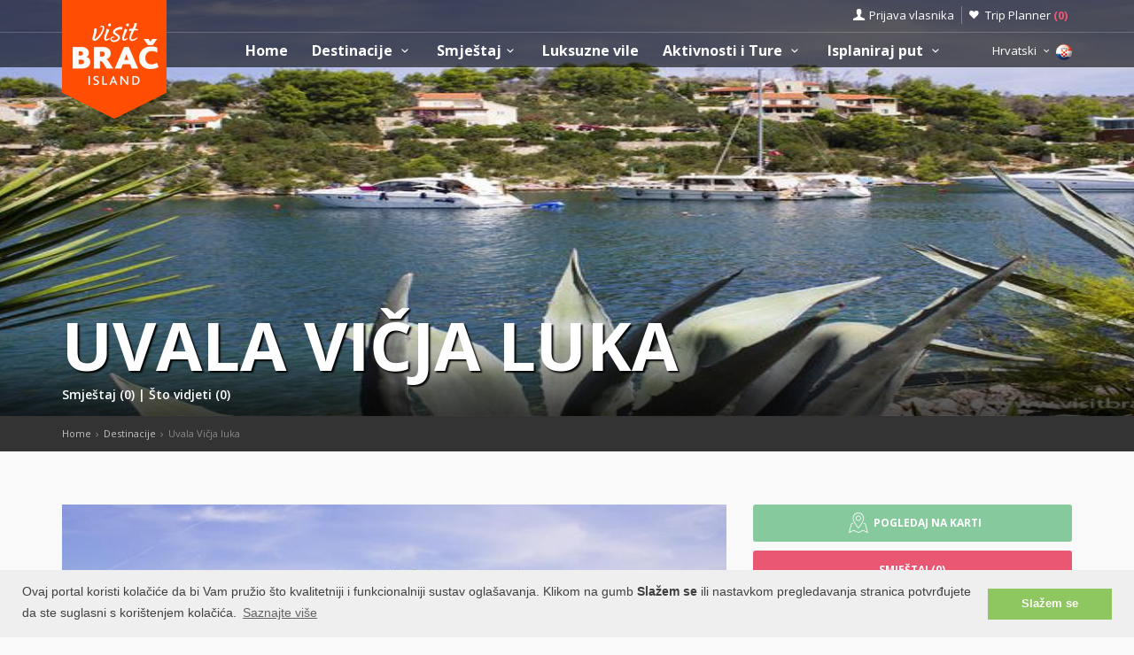

--- FILE ---
content_type: text/html; charset=UTF-8
request_url: https://www.otok-brac.hr/destinations/bobovisca/vicja-luka
body_size: 18889
content:
<!DOCTYPE html>
<!--[if IE 8]><html class="ie ie8"> <![endif]-->
<!--[if IE 9]><html class="ie ie9"> <![endif]-->
<!--[if gt IE 9]><!-->
<html lang="hr">
<!--<![endif]-->
<head>
	<!-- Global site tag (gtag.js) - Google Analytics -->
<script async src="https://www.googletagmanager.com/gtag/js?id=G-W0WB7MQPTV"></script>
<script>
window.dataLayer = window.dataLayer || [];
function gtag(){dataLayer.push(arguments);}
gtag('js', new Date());

gtag('config', 'G-W0WB7MQPTV');
</script>	<script>var clicky_site_ids = clicky_site_ids || []; clicky_site_ids.push(100593102);</script>
<script async src="//static.getclicky.com/js"></script>	<meta charset="utf-8">
	<meta http-equiv="X-UA-Compatible" content="IE=edge">
	<meta name="viewport" content="width=device-width, initial-scale=1">
	<title>Uvala Vičja luka, Bobovišća na moru | Otok Brač</title>
	<meta name="description" content="Luka Bobovišća oduvijek privlači brojne nautičare, dok je Vičja luka poznata kao nalazište ilirsko grčke civilizacije.">
	<meta name="keywords" content="">
	<meta name="author" content="Asker">
	<meta name="twitter:card" content="summary_large_image">
	<meta property="og:site_name" content="www.otok-brac.hr">
	<meta property="og:title" content="Uvala Vičja luka, Bobovišća na moru | Otok Brač">
	<meta property="og:description" content="Luka Bobovišća oduvijek privlači brojne nautičare, dok je Vičja luka poznata kao nalazište ilirsko grčke civilizacije.">
	<meta property="og:image" content="https://www.visit-croatia.hr/photos/destinations/brac/thumbs/uvala-vicja-luka-bobovisca-brac-101-1414157040_big.jpg">
	<meta property="og:url" content="https://www.otok-brac.hr/destinations/bobovisca/vicja-luka"/>
	<script type="text/javascript"  src="https://www.otok-brac.hr/js/jquery-3.2.1.min.js" ></script>
	<script src="https://www.otok-brac.hr/js/jquery-migrate-1.4.1.min.js"></script>
	<script src="https://www.otok-brac.hr/js/common_scripts_min.js"></script>
	<link rel="canonical" href="https://www.otok-brac.hr/destinations/bobovisca/vicja-luka"/>
	<link href="https://www.otok-brac.hr/css/app.css" rel="stylesheet" media="screen">
	<!-- Favicons-->
    <link rel="shortcut icon" href="https://www.otok-brac.hr/img/favicon.ico" type="image/x-icon">
    <link rel="apple-touch-icon" type="image/x-icon" href="https://www.otok-brac.hr/img/apple-touch-icon-57x57-precomposed.png">
    <link rel="apple-touch-icon" type="image/x-icon" sizes="72x72" href="https://www.otok-brac.hr/img/apple-touch-icon-72x72-precomposed.png">
    <link rel="apple-touch-icon" type="image/x-icon" sizes="114x114" href="https://www.otok-brac.hr/img/apple-touch-icon-114x114-precomposed.png">
    <link rel="apple-touch-icon" type="image/x-icon" sizes="144x144" href="https://www.otok-brac.hr/img/apple-touch-icon-144x144-precomposed.png">


	<!-- Fonts -->
	<link href='https://fonts.googleapis.com/css?family=Open+Sans:400,300italic,800,700,600,300|Open+Sans+Condensed:300&subset=latin-ext,latin' rel='stylesheet' type='text/css'>
	<link href='https://fonts.googleapis.com/css?family=Gochi+Hand' rel='stylesheet' type='text/css'>
	<link href='https://fonts.googleapis.com/css?family=Lato:300,400&subset=latin-ext,latin' rel='stylesheet' type='text/css'>

	    <!-- REVOLUTION SLIDER CSS -->
   <link href="https://www.otok-brac.hr/rs-plugin/css/settings.css" rel="stylesheet">
   <link href="https://www.otok-brac.hr/css/extralayers.css" rel="stylesheet">
   <meta name="csrf-token" content="WFMwjXNoLNYAVOpXlAoJHIjWl7i7Aay5BapHF5f1" />
	
	

	<!-- HTML5 shim and Respond.js for IE8 support of HTML5 elements and media queries -->
	<!-- WARNING: Respond.js doesn't work if you view the page via file:// -->
	<!--[if lt IE 9]>
		<script src="https://oss.maxcdn.com/html5shiv/3.7.2/html5shiv.min.js"></script>
		<script src="https://oss.maxcdn.com/respond/1.4.2/respond.min.js"></script>
	<![endif]-->
	<link rel="stylesheet" type="text/css" href="//cdnjs.cloudflare.com/ajax/libs/cookieconsent2/3.0.3/cookieconsent.min.css" />
	<script defere src="//cdnjs.cloudflare.com/ajax/libs/cookieconsent2/3.0.3/cookieconsent.min.js"></script>
	<script>
	window.addEventListener("load", function(){
	window.cookieconsent.initialise({
	"palette": {
		"popup": {
		"background": "#efefef",
		"text": "#404040"
		},
		"button": {
		"background": "#8ec760",
		"text": "#ffffff"
		}
	},
	"content": {
		"message": "Ovaj portal koristi kolačiće da bi Vam pružio što kvalitetniji i funkcionalniji sustav oglašavanja. Klikom na gumb <b>Slažem se</b> ili nastavkom pregledavanja stranica potvrđujete da ste suglasni s korištenjem kolačića.",
		"dismiss": "Slažem se",
		"link": "Saznajte više",
		"href": "https://www.otok-brac.hr/pravilnik-o-privatnosti.php"
	}
	})});
	</script>
</head>

<body>
	<!--[if lte IE 8]>
    <p class="chromeframe">You are using an <strong>outdated</strong> browser. Please <a href="http://browsehappy.com/">upgrade your browser</a>.</p>
<![endif]-->

 <div id="preloader">
        <div class="sk-spinner sk-spinner-wave">
            <div class="sk-rect1"></div>
            <div class="sk-rect2"></div>
            <div class="sk-rect3"></div>
            <div class="sk-rect4"></div>
            <div class="sk-rect5"></div>
        </div>
</div>
    <!-- End Preload -->

    <div class="layer"></div>
    <!-- Mobile menu overlay mask -->
	<header>
    <div id="top_line">
        <div class="container">
            <div class="row">
                <div class="col-md-6 col-sm-6 col-xs-6"></div>

                <div class="col-md-6 col-sm-6 col-xs-6">
                    <ul id="top_links">
                        <li>
                            <div class="dropdown dropdown-access">
                                <a href="#" class="dropdown-toggle" data-toggle="dropdown" id="access_link">Prijava vlasnika</a>
                                <div class="dropdown-menu">
                                     <div class="padd-bottom-10 text-center greymiddle">
                                            Prijava samo za vlasnike smještaja 
                                     </div>
                                    <a target="_blank" href="https://www.visitbrac.com/vlasnik/login">
                                        <input type="submit" name="" value="Registrirani korisnici" id="Sign_in" class="button_drop">
                                    </a>
                                        </br>
                                    <a target="_blank" href="https://www.visitbrac.com/vlasnik/register">
                                        <input type="submit" name="" value="Novi korisnici" id="Sign_up" class="button_drop outline">
                                    </a>
                                    <div class="padd-top-15 text-center bold">
                                        <a id="forgot_pw" target="_blank" href="https://www.otok-brac.hr/cjenik.php">
                                            Cjenik oglašavanja 
                                        </a>
                                    </div>
                                </div>
                            </div><!-- End Dropdown access -->
                        </li>
                        <li>
                            <a href="https://www.otok-brac.hr/trip-planner" id="wishlist_link">Trip Planner 
                                <span class="bold redfont">
                                    (<span id="wishlist-counter">0</span>)
                                </span>
                            </a>
                        </li>
                    </ul>
                </div>
            </div><!-- End row -->
        </div><!-- End container-->
    </div><!-- End top line-->
            <div class="container">
                <div class="row">
                    <div class="col-md-2 col-sm-2 col-xs-2">
                        <div id="logo">
                            <a href="https://www.otok-brac.hr"><img src="https://www.otok-brac.hr/img/visitbrac-logo.png" width="118" height="134" alt="Visit Brač" data-retina="true" class="logo_normal"></a>
                            <a href="https://www.otok-brac.hr"><img src="https://www.otok-brac.hr/img/visitbrac-logo-small.png" width="118" height="76" alt="Visit Brač" data-retina="true" class="logo_sticky"></a>
                        </div>
                    </div>
                    <nav class="col-md-10 col-sm-10 col-xs-10">
                            <a class="cmn-toggle-switch cmn-toggle-switch__htx open_close" href="javascript:void(0);"><span>Menu mobile</span></a>
                            <div class="main-menu">
                                <div id="header_menu">
                                    <img src="https://www.otok-brac.hr/img/visitbrac-logo-small.png"  width="118" height="76" alt="Visit Brač" data-retina="true">
                                </div>
                                <a href="#" class="open_close" id="close_in"><i class="icon_set_1_icon-77"></i></a>
                                <ul>
                                    <li class="submenu">
                                       <a href="https://www.otok-brac.hr" class="show-submenu">Home</a>
                                    </li>
                                   
                                    <li class="submenu">
                                        <a href="javascript:void(0);" class="show-submenu">Destinacije <i class="icon-down-open-mini"></i></a>
                                        <ul> 
                                              <li class="submenu ">
                                                    <a href="https://www.otok-brac.hr/destinations" class="show-submenu">Sve Destinacije</a>
                                             </li>
                                             
                                                                                    <li  class="dropdown-toggle" data-toggle="dropdown" role="button" aria-expanded="false" >
                                                <a href="https://www.otok-brac.hr/destinations/bol/bol"  class="dropdown-toggle" data-toggle="dropdown" role="button" aria-expanded="false" >Bol  <i class="icon-right-open-mini"></i> </a>
                                                                                                     <ul class="dropdown-menu" role="menu">
                                                         <li><a href="https://www.otok-brac.hr/destinations/bol/bol">Bol</a></li>
                                                                                                             <li><a href="https://www.otok-brac.hr/destinations/bol/zlatni-rat">Plaža Zlatni rat</a></li>
                                                                                                             <li><a href="https://www.otok-brac.hr/destinations/bol/draceva-luka">Uvala Dračeva luka</a></li>
                                                                                                             <li><a href="https://www.otok-brac.hr/destinations/bol/smrceva-luka">Uvala Smrčeva luka</a></li>
                                                                                                             <li><a href="https://www.otok-brac.hr/destinations/bol/farska">Uvala Vela Farska</a></li>
                                                                                                             <li><a href="https://www.otok-brac.hr/destinations/bol/blaca">Uvala Blaca</a></li>
                                                                                                             <li><a href="https://www.otok-brac.hr/destinations/bol/konjska">Uvala Konjska</a></li>
                                                                                                             <li><a href="https://www.otok-brac.hr/destinations/bol/hrvaska">Uvala Hrvaska</a></li>
                                                                                                             <li><a href="https://www.otok-brac.hr/destinations/bol/mala-hrvaska">Uvala Mala Hrvaska</a></li>
                                                                                                          </ul>
                                                                                            </li>
                                                                                    <li >
                                                <a href="https://www.otok-brac.hr/destinations/supetar/supetar" >Supetar </a>
                                                                                            </li>
                                                                                    <li  class="dropdown-toggle" data-toggle="dropdown" role="button" aria-expanded="false" >
                                                <a href="https://www.otok-brac.hr/destinations/sutivan/sutivan"  class="dropdown-toggle" data-toggle="dropdown" role="button" aria-expanded="false" >Sutivan  <i class="icon-right-open-mini"></i> </a>
                                                                                                     <ul class="dropdown-menu" role="menu">
                                                         <li><a href="https://www.otok-brac.hr/destinations/sutivan/sutivan">Sutivan</a></li>
                                                                                                             <li><a href="https://www.otok-brac.hr/destinations/sutivan/livka">Uvala Likva</a></li>
                                                                                                             <li><a href="https://www.otok-brac.hr/destinations/sutivan/stipanska-sutivan">Uvala Stipanska</a></li>
                                                                                                             <li><a href="https://www.otok-brac.hr/destinations/sutivan/stiniva-brac">Uvala Stiniva</a></li>
                                                                                                          </ul>
                                                                                            </li>
                                                                                    <li  class="dropdown-toggle" data-toggle="dropdown" role="button" aria-expanded="false" >
                                                <a href="https://www.otok-brac.hr/destinations/postira/postira"  class="dropdown-toggle" data-toggle="dropdown" role="button" aria-expanded="false" >Postira  <i class="icon-right-open-mini"></i> </a>
                                                                                                     <ul class="dropdown-menu" role="menu">
                                                         <li><a href="https://www.otok-brac.hr/destinations/postira/postira">Postira</a></li>
                                                                                                             <li><a href="https://www.otok-brac.hr/destinations/postira/ducac">Uvala Dučac</a></li>
                                                                                                             <li><a href="https://www.otok-brac.hr/destinations/postira/konopjikova">Uvala Konopjikova</a></li>
                                                                                                             <li><a href="https://www.otok-brac.hr/destinations/postira/lovrecina">Uvala Lovrečina</a></li>
                                                                                                             <li><a href="https://www.otok-brac.hr/destinations/postira/trstena">Uvala Trstena</a></li>
                                                                                                             <li><a href="https://www.otok-brac.hr/destinations/postira/prja">Uvala Prja</a></li>
                                                                                                          </ul>
                                                                                            </li>
                                                                                    <li  class="dropdown-toggle" data-toggle="dropdown" role="button" aria-expanded="false" >
                                                <a href="https://www.otok-brac.hr/destinations/milna/milna"  class="dropdown-toggle" data-toggle="dropdown" role="button" aria-expanded="false" >Milna  <i class="icon-right-open-mini"></i> </a>
                                                                                                     <ul class="dropdown-menu" role="menu">
                                                         <li><a href="https://www.otok-brac.hr/destinations/milna/milna">Milna</a></li>
                                                                                                             <li><a href="https://www.otok-brac.hr/destinations/milna/lucice-smrce">Uvala Lučice, Smrče</a></li>
                                                                                                             <li><a href="https://www.otok-brac.hr/destinations/milna/lucice-slavinjina">Uvala Lučice, Slavinjina</a></li>
                                                                                                             <li><a href="https://www.otok-brac.hr/destinations/milna/lucice-duboka">Uvala Lučice, Duboka</a></li>
                                                                                                             <li><a href="https://www.otok-brac.hr/destinations/milna/lucice-koromaslinova">Uvala Lučice, Koromaslinova</a></li>
                                                                                                             <li><a href="https://www.otok-brac.hr/destinations/milna/mrduja">Otok Mrduja</a></li>
                                                                                                             <li><a href="https://www.otok-brac.hr/destinations/milna/osibova">Uvala Osibova</a></li>
                                                                                                             <li><a href="https://www.otok-brac.hr/destinations/milna/makarac">Uvala Makarac</a></li>
                                                                                                             <li><a href="https://www.otok-brac.hr/destinations/milna/salbunara">Uvala Salbunara</a></li>
                                                                                                             <li><a href="https://www.otok-brac.hr/destinations/milna/vlaska">Uvala Vlaška</a></li>
                                                                                                          </ul>
                                                                                            </li>
                                                                                    <li  class="dropdown-toggle" data-toggle="dropdown" role="button" aria-expanded="false" >
                                                <a href="https://www.otok-brac.hr/destinations/pucisca/pucisca"  class="dropdown-toggle" data-toggle="dropdown" role="button" aria-expanded="false" >Pučišća  <i class="icon-right-open-mini"></i> </a>
                                                                                                     <ul class="dropdown-menu" role="menu">
                                                         <li><a href="https://www.otok-brac.hr/destinations/pucisca/pucisca">Pučišća</a></li>
                                                                                                             <li><a href="https://www.otok-brac.hr/destinations/pucisca/konopljikova">Uvala Konopljikova</a></li>
                                                                                                             <li><a href="https://www.otok-brac.hr/destinations/pucisca/luka">Uvala Luke</a></li>
                                                                                                          </ul>
                                                                                            </li>
                                                                                    <li >
                                                <a href="https://www.otok-brac.hr/destinations/splitska/splitska" >Splitska </a>
                                                                                            </li>
                                                                                    <li  class="dropdown-toggle" data-toggle="dropdown" role="button" aria-expanded="false" >
                                                <a href="https://www.otok-brac.hr/destinations/povlja/povlja"  class="dropdown-toggle" data-toggle="dropdown" role="button" aria-expanded="false" >Povlja  <i class="icon-right-open-mini"></i> </a>
                                                                                                     <ul class="dropdown-menu" role="menu">
                                                         <li><a href="https://www.otok-brac.hr/destinations/povlja/povlja">Povlja</a></li>
                                                                                                             <li><a href="https://www.otok-brac.hr/destinations/povlja/travna">Uvala Travna</a></li>
                                                                                                             <li><a href="https://www.otok-brac.hr/destinations/povlja/ticja-luka">Uvala Tičja luka</a></li>
                                                                                                             <li><a href="https://www.otok-brac.hr/destinations/povlja/voscica">Uvala Vošćica</a></li>
                                                                                                          </ul>
                                                                                            </li>
                                                                                    <li  class="dropdown-toggle" data-toggle="dropdown" role="button" aria-expanded="false" >
                                                <a href="https://www.otok-brac.hr/destinations/sumartin/sumartin"  class="dropdown-toggle" data-toggle="dropdown" role="button" aria-expanded="false" >Sumartin  <i class="icon-right-open-mini"></i> </a>
                                                                                                     <ul class="dropdown-menu" role="menu">
                                                         <li><a href="https://www.otok-brac.hr/destinations/sumartin/sumartin">Sumartin</a></li>
                                                                                                             <li><a href="https://www.otok-brac.hr/destinations/sumartin/rasotica">Uvala Rasotica</a></li>
                                                                                                             <li><a href="https://www.otok-brac.hr/destinations/sumartin/zukovik">Uvala Žukovik</a></li>
                                                                                                             <li><a href="https://www.otok-brac.hr/destinations/sumartin/studena">Uvala Studena</a></li>
                                                                                                             <li><a href="https://www.otok-brac.hr/destinations/sumartin/zvirje">Uvala Zvirje</a></li>
                                                                                                             <li><a href="https://www.otok-brac.hr/destinations/sumartin/spilice">Uvala Spilice</a></li>
                                                                                                          </ul>
                                                                                            </li>
                                                                                    <li >
                                                <a href="https://www.otok-brac.hr/destinations/mirca/mirca" >Mirca </a>
                                                                                            </li>
                                                                                    <li  class="dropdown-toggle" data-toggle="dropdown" role="button" aria-expanded="false" >
                                                <a href="https://www.otok-brac.hr/destinations/bobovisca/bobovisca"  class="dropdown-toggle" data-toggle="dropdown" role="button" aria-expanded="false" >Bobovišća na moru  <i class="icon-right-open-mini"></i> </a>
                                                                                                     <ul class="dropdown-menu" role="menu">
                                                         <li><a href="https://www.otok-brac.hr/destinations/bobovisca/bobovisca">Bobovišća na moru</a></li>
                                                                                                             <li><a href="https://www.otok-brac.hr/destinations/bobovisca/vicja-luka">Uvala Vičja luka</a></li>
                                                                                                          </ul>
                                                                                            </li>
                                                                                    <li >
                                                <a href="https://www.otok-brac.hr/destinations/gornja-bobovisca/gornja-bobovisca" >Bobovišća </a>
                                                                                            </li>
                                                                                    <li >
                                                <a href="https://www.otok-brac.hr/destinations/dol/dol" >Dol </a>
                                                                                            </li>
                                                                                    <li >
                                                <a href="https://www.otok-brac.hr/destinations/donji-humac/donji-humac" >Donji Humac </a>
                                                                                            </li>
                                                                                    <li >
                                                <a href="https://www.otok-brac.hr/destinations/gornji-humac/gornji-humac" >Gornji Humac </a>
                                                                                            </li>
                                                                                    <li >
                                                <a href="https://www.otok-brac.hr/destinations/dracevica/dracevica" >Dračevica </a>
                                                                                            </li>
                                                                                    <li >
                                                <a href="https://www.otok-brac.hr/destinations/lozisca/lozisca" >Ložišća </a>
                                                                                            </li>
                                                                                    <li >
                                                <a href="https://www.otok-brac.hr/destinations/murvica/murvica" >Murvica </a>
                                                                                            </li>
                                                                                    <li >
                                                <a href="https://www.otok-brac.hr/destinations/nerezisca/nerezisca" >Nerežišća </a>
                                                                                            </li>
                                                                                    <li >
                                                <a href="https://www.otok-brac.hr/destinations/novo-selo/novo-selo" >Novo Selo </a>
                                                                                            </li>
                                                                                    <li >
                                                <a href="https://www.otok-brac.hr/destinations/praznice/praznice" >Pražnice </a>
                                                                                            </li>
                                                                                    <li  class="dropdown-toggle" data-toggle="dropdown" role="button" aria-expanded="false" >
                                                <a href="https://www.otok-brac.hr/destinations/selca/selca"  class="dropdown-toggle" data-toggle="dropdown" role="button" aria-expanded="false" >Selca  <i class="icon-right-open-mini"></i> </a>
                                                                                                     <ul class="dropdown-menu" role="menu">
                                                         <li><a href="https://www.otok-brac.hr/destinations/selca/selca">Selca</a></li>
                                                                                                             <li><a href="https://www.otok-brac.hr/destinations/selca/puntinak">Uvala Puntinak</a></li>
                                                                                                          </ul>
                                                                                            </li>
                                                                                    <li >
                                                <a href="https://www.otok-brac.hr/destinations/skrip/skrip" >Škrip </a>
                                                                                            </li>
                                                                                    <li >
                                                <a href="https://www.otok-brac.hr/destinations/brac/brac" >Otok Brač </a>
                                                                                            </li>
                                                                                </ul>
                                    </li>
                                     <li class="submenu">
                                        <a href="javascript:void(0);" class="show-submenu">Smještaj<i class="icon-down-open-mini"></i></a>
                                        <ul>
                                            <li class="submenu ">
                                                <a href="https://www.otok-brac.hr/smjestaj.php" class="show-submenu">Sav smještaj</a>
                                            </li>
                                            <li><a href="https://www.otok-brac.hr/list.php?list=Last">Last minute</a></li>
                                            <li><a href="https://www.otok-brac.hr/list.php?list=First">First minute</a></li>
                                            <li class="dropdown-toggle" data-toggle="dropdown" role="button" aria-expanded="false">
                                                <a href="#" class="dropdown-toggle" data-toggle="dropdown" role="button" aria-expanded="false">Traži po tipu <i class="icon-right-open-mini"></i></a>
                                                <ul class="dropdown-menu" role="menu">
                                                      <li>
                                                            <a href="https://www.otok-brac.hr/smjestaj.php?filters=1&private=1">Privatni smještaj</a>
                                                       </li>
                                                       <li>
                                                            <a href="https://www.otok-brac.hr/smjestaj.php?filters=1&hotel=1">Hotelski smještaj</a>
                                                       </li>
                                                       <li>
                                                            <a href="https://www.otok-brac.hr/smjestaj.php?filters=1&hostel=1">Smještaj u Hostelu</a>
                                                       </li>
                                                 </ul>
                                            </li>
                                            <li class="dropdown-toggle" data-toggle="dropdown" role="button" aria-expanded="false">
                                                <a href="#" class="dropdown-toggle" data-toggle="dropdown" role="button" aria-expanded="false">Traži po destinacijama <i class="icon-right-open-mini"></i></a>
                                                <ul>
                                                                                                            <li class="dropdown-toggle" data-toggle="dropdown" role="button" aria-expanded="false">
                                                            <a href="https://www.otok-brac.hr/smjestaj.php?destination=169" class="dropdown-toggle" data-toggle="dropdown" role="button" aria-expanded="false">Bol  <i class="icon-right-open-mini"></i></a>
                                                                 <ul class="dropdown-menu" role="menu">
                                                                    <li><a href="https://www.otok-brac.hr/smjestaj.php?destination=169">Bol</a></li>
                                                                                                                                                                                                                                <li><a href="https://www.otok-brac.hr/smjestaj.php?destination=173">Plaža Zlatni rat</a></li>
                                                                                                                                                        <li><a href="https://www.otok-brac.hr/smjestaj.php?destination=218">Uvala Dračeva luka</a></li>
                                                                                                                                                        <li><a href="https://www.otok-brac.hr/smjestaj.php?destination=197">Uvala Smrčeva luka</a></li>
                                                                                                                                                        <li><a href="https://www.otok-brac.hr/smjestaj.php?destination=183">Uvala Vela Farska</a></li>
                                                                                                                                                        <li><a href="https://www.otok-brac.hr/smjestaj.php?destination=181">Uvala Blaca</a></li>
                                                                                                                                                        <li><a href="https://www.otok-brac.hr/smjestaj.php?destination=217">Uvala Konjska</a></li>
                                                                                                                                                        <li><a href="https://www.otok-brac.hr/smjestaj.php?destination=216">Uvala Hrvaska</a></li>
                                                                                                                                                        <li><a href="https://www.otok-brac.hr/smjestaj.php?destination=215">Uvala Mala Hrvaska</a></li>
                                                                                                                                                                                                                     </ul>
                                                            
                                                        </li>
                                                                                                            <li class="dropdown-toggle" data-toggle="dropdown" role="button" aria-expanded="false">
                                                            <a href="https://www.otok-brac.hr/smjestaj.php?destination=172" class="dropdown-toggle" data-toggle="dropdown" role="button" aria-expanded="false">Supetar  <i class="icon-right-open-mini"></i></a>
                                                                 <ul class="dropdown-menu" role="menu">
                                                                    <li><a href="https://www.otok-brac.hr/smjestaj.php?destination=172">Supetar</a></li>
                                                                                                                                         </ul>
                                                            
                                                        </li>
                                                                                                            <li class="dropdown-toggle" data-toggle="dropdown" role="button" aria-expanded="false">
                                                            <a href="https://www.otok-brac.hr/smjestaj.php?destination=178" class="dropdown-toggle" data-toggle="dropdown" role="button" aria-expanded="false">Sutivan  <i class="icon-right-open-mini"></i></a>
                                                                 <ul class="dropdown-menu" role="menu">
                                                                    <li><a href="https://www.otok-brac.hr/smjestaj.php?destination=178">Sutivan</a></li>
                                                                                                                                                                                                                                <li><a href="https://www.otok-brac.hr/smjestaj.php?destination=201">Uvala Likva</a></li>
                                                                                                                                                        <li><a href="https://www.otok-brac.hr/smjestaj.php?destination=202">Uvala Stipanska</a></li>
                                                                                                                                                        <li><a href="https://www.otok-brac.hr/smjestaj.php?destination=203">Uvala Stiniva</a></li>
                                                                                                                                                                                                                     </ul>
                                                            
                                                        </li>
                                                                                                            <li class="dropdown-toggle" data-toggle="dropdown" role="button" aria-expanded="false">
                                                            <a href="https://www.otok-brac.hr/smjestaj.php?destination=175" class="dropdown-toggle" data-toggle="dropdown" role="button" aria-expanded="false">Postira  <i class="icon-right-open-mini"></i></a>
                                                                 <ul class="dropdown-menu" role="menu">
                                                                    <li><a href="https://www.otok-brac.hr/smjestaj.php?destination=175">Postira</a></li>
                                                                                                                                                                                                                                <li><a href="https://www.otok-brac.hr/smjestaj.php?destination=225">Uvala Dučac</a></li>
                                                                                                                                                        <li><a href="https://www.otok-brac.hr/smjestaj.php?destination=227">Uvala Konopjikova</a></li>
                                                                                                                                                        <li><a href="https://www.otok-brac.hr/smjestaj.php?destination=204">Uvala Lovrečina</a></li>
                                                                                                                                                        <li><a href="https://www.otok-brac.hr/smjestaj.php?destination=228">Uvala Trstena</a></li>
                                                                                                                                                        <li><a href="https://www.otok-brac.hr/smjestaj.php?destination=230">Uvala Prja</a></li>
                                                                                                                                                                                                                     </ul>
                                                            
                                                        </li>
                                                                                                            <li class="dropdown-toggle" data-toggle="dropdown" role="button" aria-expanded="false">
                                                            <a href="https://www.otok-brac.hr/smjestaj.php?destination=170" class="dropdown-toggle" data-toggle="dropdown" role="button" aria-expanded="false">Milna  <i class="icon-right-open-mini"></i></a>
                                                                 <ul class="dropdown-menu" role="menu">
                                                                    <li><a href="https://www.otok-brac.hr/smjestaj.php?destination=170">Milna</a></li>
                                                                                                                                                                                                                                <li><a href="https://www.otok-brac.hr/smjestaj.php?destination=199">Uvala Lučice, Smrče</a></li>
                                                                                                                                                        <li><a href="https://www.otok-brac.hr/smjestaj.php?destination=171">Uvala Lučice, Slavinjina</a></li>
                                                                                                                                                        <li><a href="https://www.otok-brac.hr/smjestaj.php?destination=200">Uvala Lučice, Duboka</a></li>
                                                                                                                                                        <li><a href="https://www.otok-brac.hr/smjestaj.php?destination=231">Uvala Lučice, Koromaslinova</a></li>
                                                                                                                                                        <li><a href="https://www.otok-brac.hr/smjestaj.php?destination=229">Otok Mrduja</a></li>
                                                                                                                                                        <li><a href="https://www.otok-brac.hr/smjestaj.php?destination=180">Uvala Osibova</a></li>
                                                                                                                                                        <li><a href="https://www.otok-brac.hr/smjestaj.php?destination=223">Uvala Makarac</a></li>
                                                                                                                                                        <li><a href="https://www.otok-brac.hr/smjestaj.php?destination=224">Uvala Salbunara</a></li>
                                                                                                                                                        <li><a href="https://www.otok-brac.hr/smjestaj.php?destination=221">Uvala Vlaška</a></li>
                                                                                                                                                                                                                     </ul>
                                                            
                                                        </li>
                                                                                                            <li class="dropdown-toggle" data-toggle="dropdown" role="button" aria-expanded="false">
                                                            <a href="https://www.otok-brac.hr/smjestaj.php?destination=174" class="dropdown-toggle" data-toggle="dropdown" role="button" aria-expanded="false">Pučišća  <i class="icon-right-open-mini"></i></a>
                                                                 <ul class="dropdown-menu" role="menu">
                                                                    <li><a href="https://www.otok-brac.hr/smjestaj.php?destination=174">Pučišća</a></li>
                                                                                                                                                                                                                                <li><a href="https://www.otok-brac.hr/smjestaj.php?destination=205">Uvala Konopljikova</a></li>
                                                                                                                                                        <li><a href="https://www.otok-brac.hr/smjestaj.php?destination=207">Uvala Luke</a></li>
                                                                                                                                                                                                                     </ul>
                                                            
                                                        </li>
                                                                                                            <li class="dropdown-toggle" data-toggle="dropdown" role="button" aria-expanded="false">
                                                            <a href="https://www.otok-brac.hr/smjestaj.php?destination=187" class="dropdown-toggle" data-toggle="dropdown" role="button" aria-expanded="false">Splitska  <i class="icon-right-open-mini"></i></a>
                                                                 <ul class="dropdown-menu" role="menu">
                                                                    <li><a href="https://www.otok-brac.hr/smjestaj.php?destination=187">Splitska</a></li>
                                                                                                                                         </ul>
                                                            
                                                        </li>
                                                                                                            <li class="dropdown-toggle" data-toggle="dropdown" role="button" aria-expanded="false">
                                                            <a href="https://www.otok-brac.hr/smjestaj.php?destination=176" class="dropdown-toggle" data-toggle="dropdown" role="button" aria-expanded="false">Povlja  <i class="icon-right-open-mini"></i></a>
                                                                 <ul class="dropdown-menu" role="menu">
                                                                    <li><a href="https://www.otok-brac.hr/smjestaj.php?destination=176">Povlja</a></li>
                                                                                                                                                                                                                                <li><a href="https://www.otok-brac.hr/smjestaj.php?destination=206">Uvala Travna</a></li>
                                                                                                                                                        <li><a href="https://www.otok-brac.hr/smjestaj.php?destination=208">Uvala Tičja luka</a></li>
                                                                                                                                                        <li><a href="https://www.otok-brac.hr/smjestaj.php?destination=209">Uvala Vošćica</a></li>
                                                                                                                                                                                                                     </ul>
                                                            
                                                        </li>
                                                                                                            <li class="dropdown-toggle" data-toggle="dropdown" role="button" aria-expanded="false">
                                                            <a href="https://www.otok-brac.hr/smjestaj.php?destination=177" class="dropdown-toggle" data-toggle="dropdown" role="button" aria-expanded="false">Sumartin  <i class="icon-right-open-mini"></i></a>
                                                                 <ul class="dropdown-menu" role="menu">
                                                                    <li><a href="https://www.otok-brac.hr/smjestaj.php?destination=177">Sumartin</a></li>
                                                                                                                                                                                                                                <li><a href="https://www.otok-brac.hr/smjestaj.php?destination=210">Uvala Rasotica</a></li>
                                                                                                                                                        <li><a href="https://www.otok-brac.hr/smjestaj.php?destination=211">Uvala Žukovik</a></li>
                                                                                                                                                        <li><a href="https://www.otok-brac.hr/smjestaj.php?destination=212">Uvala Studena</a></li>
                                                                                                                                                        <li><a href="https://www.otok-brac.hr/smjestaj.php?destination=213">Uvala Zvirje</a></li>
                                                                                                                                                        <li><a href="https://www.otok-brac.hr/smjestaj.php?destination=214">Uvala Spilice</a></li>
                                                                                                                                                                                                                     </ul>
                                                            
                                                        </li>
                                                                                                            <li class="dropdown-toggle" data-toggle="dropdown" role="button" aria-expanded="false">
                                                            <a href="https://www.otok-brac.hr/smjestaj.php?destination=179" class="dropdown-toggle" data-toggle="dropdown" role="button" aria-expanded="false">Mirca  <i class="icon-right-open-mini"></i></a>
                                                                 <ul class="dropdown-menu" role="menu">
                                                                    <li><a href="https://www.otok-brac.hr/smjestaj.php?destination=179">Mirca</a></li>
                                                                                                                                         </ul>
                                                            
                                                        </li>
                                                                                                            <li class="dropdown-toggle" data-toggle="dropdown" role="button" aria-expanded="false">
                                                            <a href="https://www.otok-brac.hr/smjestaj.php?destination=194" class="dropdown-toggle" data-toggle="dropdown" role="button" aria-expanded="false">Bobovišća na moru  <i class="icon-right-open-mini"></i></a>
                                                                 <ul class="dropdown-menu" role="menu">
                                                                    <li><a href="https://www.otok-brac.hr/smjestaj.php?destination=194">Bobovišća na moru</a></li>
                                                                                                                                                                                                                                <li><a href="https://www.otok-brac.hr/smjestaj.php?destination=226">Uvala Vičja luka</a></li>
                                                                                                                                                                                                                     </ul>
                                                            
                                                        </li>
                                                                                                            <li class="dropdown-toggle" data-toggle="dropdown" role="button" aria-expanded="false">
                                                            <a href="https://www.otok-brac.hr/smjestaj.php?destination=195" class="dropdown-toggle" data-toggle="dropdown" role="button" aria-expanded="false">Bobovišća  <i class="icon-right-open-mini"></i></a>
                                                                 <ul class="dropdown-menu" role="menu">
                                                                    <li><a href="https://www.otok-brac.hr/smjestaj.php?destination=195">Bobovišća</a></li>
                                                                                                                                         </ul>
                                                            
                                                        </li>
                                                                                                            <li class="dropdown-toggle" data-toggle="dropdown" role="button" aria-expanded="false">
                                                            <a href="https://www.otok-brac.hr/smjestaj.php?destination=188" class="dropdown-toggle" data-toggle="dropdown" role="button" aria-expanded="false">Dol  <i class="icon-right-open-mini"></i></a>
                                                                 <ul class="dropdown-menu" role="menu">
                                                                    <li><a href="https://www.otok-brac.hr/smjestaj.php?destination=188">Dol</a></li>
                                                                                                                                         </ul>
                                                            
                                                        </li>
                                                                                                            <li class="dropdown-toggle" data-toggle="dropdown" role="button" aria-expanded="false">
                                                            <a href="https://www.otok-brac.hr/smjestaj.php?destination=185" class="dropdown-toggle" data-toggle="dropdown" role="button" aria-expanded="false">Donji Humac  <i class="icon-right-open-mini"></i></a>
                                                                 <ul class="dropdown-menu" role="menu">
                                                                    <li><a href="https://www.otok-brac.hr/smjestaj.php?destination=185">Donji Humac</a></li>
                                                                                                                                         </ul>
                                                            
                                                        </li>
                                                                                                            <li class="dropdown-toggle" data-toggle="dropdown" role="button" aria-expanded="false">
                                                            <a href="https://www.otok-brac.hr/smjestaj.php?destination=190" class="dropdown-toggle" data-toggle="dropdown" role="button" aria-expanded="false">Gornji Humac  <i class="icon-right-open-mini"></i></a>
                                                                 <ul class="dropdown-menu" role="menu">
                                                                    <li><a href="https://www.otok-brac.hr/smjestaj.php?destination=190">Gornji Humac</a></li>
                                                                                                                                         </ul>
                                                            
                                                        </li>
                                                                                                            <li class="dropdown-toggle" data-toggle="dropdown" role="button" aria-expanded="false">
                                                            <a href="https://www.otok-brac.hr/smjestaj.php?destination=186" class="dropdown-toggle" data-toggle="dropdown" role="button" aria-expanded="false">Dračevica  <i class="icon-right-open-mini"></i></a>
                                                                 <ul class="dropdown-menu" role="menu">
                                                                    <li><a href="https://www.otok-brac.hr/smjestaj.php?destination=186">Dračevica</a></li>
                                                                                                                                         </ul>
                                                            
                                                        </li>
                                                                                                            <li class="dropdown-toggle" data-toggle="dropdown" role="button" aria-expanded="false">
                                                            <a href="https://www.otok-brac.hr/smjestaj.php?destination=193" class="dropdown-toggle" data-toggle="dropdown" role="button" aria-expanded="false">Ložišća  <i class="icon-right-open-mini"></i></a>
                                                                 <ul class="dropdown-menu" role="menu">
                                                                    <li><a href="https://www.otok-brac.hr/smjestaj.php?destination=193">Ložišća</a></li>
                                                                                                                                         </ul>
                                                            
                                                        </li>
                                                                                                            <li class="dropdown-toggle" data-toggle="dropdown" role="button" aria-expanded="false">
                                                            <a href="https://www.otok-brac.hr/smjestaj.php?destination=184" class="dropdown-toggle" data-toggle="dropdown" role="button" aria-expanded="false">Murvica  <i class="icon-right-open-mini"></i></a>
                                                                 <ul class="dropdown-menu" role="menu">
                                                                    <li><a href="https://www.otok-brac.hr/smjestaj.php?destination=184">Murvica</a></li>
                                                                                                                                         </ul>
                                                            
                                                        </li>
                                                                                                            <li class="dropdown-toggle" data-toggle="dropdown" role="button" aria-expanded="false">
                                                            <a href="https://www.otok-brac.hr/smjestaj.php?destination=182" class="dropdown-toggle" data-toggle="dropdown" role="button" aria-expanded="false">Nerežišća  <i class="icon-right-open-mini"></i></a>
                                                                 <ul class="dropdown-menu" role="menu">
                                                                    <li><a href="https://www.otok-brac.hr/smjestaj.php?destination=182">Nerežišća</a></li>
                                                                                                                                         </ul>
                                                            
                                                        </li>
                                                                                                            <li class="dropdown-toggle" data-toggle="dropdown" role="button" aria-expanded="false">
                                                            <a href="https://www.otok-brac.hr/smjestaj.php?destination=191" class="dropdown-toggle" data-toggle="dropdown" role="button" aria-expanded="false">Novo Selo  <i class="icon-right-open-mini"></i></a>
                                                                 <ul class="dropdown-menu" role="menu">
                                                                    <li><a href="https://www.otok-brac.hr/smjestaj.php?destination=191">Novo Selo</a></li>
                                                                                                                                         </ul>
                                                            
                                                        </li>
                                                                                                            <li class="dropdown-toggle" data-toggle="dropdown" role="button" aria-expanded="false">
                                                            <a href="https://www.otok-brac.hr/smjestaj.php?destination=189" class="dropdown-toggle" data-toggle="dropdown" role="button" aria-expanded="false">Pražnice  <i class="icon-right-open-mini"></i></a>
                                                                 <ul class="dropdown-menu" role="menu">
                                                                    <li><a href="https://www.otok-brac.hr/smjestaj.php?destination=189">Pražnice</a></li>
                                                                                                                                         </ul>
                                                            
                                                        </li>
                                                                                                            <li class="dropdown-toggle" data-toggle="dropdown" role="button" aria-expanded="false">
                                                            <a href="https://www.otok-brac.hr/smjestaj.php?destination=192" class="dropdown-toggle" data-toggle="dropdown" role="button" aria-expanded="false">Selca  <i class="icon-right-open-mini"></i></a>
                                                                 <ul class="dropdown-menu" role="menu">
                                                                    <li><a href="https://www.otok-brac.hr/smjestaj.php?destination=192">Selca</a></li>
                                                                                                                                                                                                                                <li><a href="https://www.otok-brac.hr/smjestaj.php?destination=220">Uvala Puntinak</a></li>
                                                                                                                                                                                                                     </ul>
                                                            
                                                        </li>
                                                                                                            <li class="dropdown-toggle" data-toggle="dropdown" role="button" aria-expanded="false">
                                                            <a href="https://www.otok-brac.hr/smjestaj.php?destination=196" class="dropdown-toggle" data-toggle="dropdown" role="button" aria-expanded="false">Škrip  <i class="icon-right-open-mini"></i></a>
                                                                 <ul class="dropdown-menu" role="menu">
                                                                    <li><a href="https://www.otok-brac.hr/smjestaj.php?destination=196">Škrip</a></li>
                                                                                                                                         </ul>
                                                            
                                                        </li>
                                                                                                            <li class="dropdown-toggle" data-toggle="dropdown" role="button" aria-expanded="false">
                                                            <a href="https://www.otok-brac.hr/smjestaj.php?destination=219" class="dropdown-toggle" data-toggle="dropdown" role="button" aria-expanded="false">Otok Brač  <i class="icon-right-open-mini"></i></a>
                                                                 <ul class="dropdown-menu" role="menu">
                                                                    <li><a href="https://www.otok-brac.hr/smjestaj.php?destination=219">Otok Brač</a></li>
                                                                                                                                         </ul>
                                                            
                                                        </li>
                                                                                                     </ul>
                                            </li>
                                          </ul>
                                        </li>
                                                                                    <li class="submenu">
                                                <a href="https://www.otok-brac.hr/luksuzne-vile" class="">Luksuzne vile</a>
                                            </li>
                                                                                <li class="submenu">
                                            <a href="javascript:void(0);" class="show-submenu">Aktivnosti i Ture <i class="icon-down-open-mini"></i></a>
                                            <ul>
                                                <li class="submenu ">
                                                <a href="https://www.otok-brac.hr/tours.php" class="show-submenu">All Tours</a>
                                            </li>
                                                                                                        <li  class="dropdown" >
                                                                <a href="https://www.otok-brac.hr/tours.php?category=5"  class="dropdown-toggle" data-toggle="dropdown" role="button" aria-expanded="false" >Aktivnosti   <i class="icon-right-open-mini"></i> </a>
                                                                                                                                        <ul class="dropdown-menu" role="menu">
                                                                             <li><a href="https://www.otok-brac.hr/tours.php?category=5">Aktivnosti</a></li>
                                                                                                                                                      <li><a href="https://www.otok-brac.hr/tours.php?category=5&subcategory=57">Izleti gliserima</a></li>
                                                                                                                                                      <li><a href="https://www.otok-brac.hr/tours.php?category=5&subcategory=46">Adrenalinske ture</a></li>
                                                                                                                                                      <li><a href="https://www.otok-brac.hr/tours.php?category=5&subcategory=45">Tematske ture</a></li>
                                                                                                                                                      <li><a href="https://www.otok-brac.hr/tours.php?category=5&subcategory=42">Panoramski let</a></li>
                                                                                                                                                      <li><a href="https://www.otok-brac.hr/tours.php?category=5&subcategory=43">Edukacijske ture</a></li>
                                                                                                                                                      <li><a href="https://www.otok-brac.hr/tours.php?category=5&subcategory=41">Hodanje i planinarenje</a></li>
                                                                                                                                                      <li><a href="https://www.otok-brac.hr/tours.php?category=5&subcategory=17">Vinske ture</a></li>
                                                                                                                                                      <li><a href="https://www.otok-brac.hr/tours.php?category=5&subcategory=16">Kayaking</a></li>
                                                                                                                                                      <li><a href="https://www.otok-brac.hr/tours.php?category=5&subcategory=15">Off-Road izleti</a></li>
                                                                                                                                                      <li><a href="https://www.otok-brac.hr/tours.php?category=5&subcategory=70">Ribolov</a></li>
                                                                                                                                                      <li><a href="https://www.otok-brac.hr/tours.php?category=5&subcategory=14">Ronjenje</a></li>
                                                                                                                                                      <li><a href="https://www.otok-brac.hr/tours.php?category=5&subcategory=11">Biciklizam</a></li>
                                                                                                                                                      <li><a href="https://www.otok-brac.hr/tours.php?category=5&subcategory=12">Jedrenje</a></li>
                                                                                                                                                      <li><a href="https://www.otok-brac.hr/tours.php?category=5&subcategory=13">Penjanje</a></li>
                                                                                                                                                      <li><a href="https://www.otok-brac.hr/tours.php?category=5&subcategory=88">Vodeni sportovi</a></li>
                                                                                                                                                      <li><a href="https://www.otok-brac.hr/tours.php?category=5&subcategory=92">Jedrenje na dasci</a></li>
                                                                                                                                                      <li><a href="https://www.otok-brac.hr/tours.php?category=5&subcategory=94">Stand up paddle tours</a></li>
                                                                                                                                                      <li><a href="https://www.otok-brac.hr/tours.php?category=5&subcategory=95">Kiteboarding</a></li>
                                                                                                                                                      <li><a href="https://www.otok-brac.hr/tours.php?category=5&subcategory=99">City walk tours</a></li>
                                                                                                                                                      <li><a href="https://www.otok-brac.hr/tours.php?category=5&subcategory=100">Via ferrata</a></li>
                                                                                                                                                      <li><a href="https://www.otok-brac.hr/tours.php?category=5&subcategory=101">Degustacija maslinovog ulja</a></li>
                                                                                                                                                      <li><a href="https://www.otok-brac.hr/tours.php?category=5&subcategory=203">Promatranje dupina</a></li>
                                                                                                                                                      <li><a href="https://www.otok-brac.hr/tours.php?category=5&subcategory=202">Jahanje Konja</a></li>
                                                                                                                                                      <li><a href="https://www.otok-brac.hr/tours.php?category=5&subcategory=166">Karting</a></li>
                                                                                                                                                </ul>
                                                                                                                        </li>
                                                                                                        <li  class="dropdown" >
                                                                <a href="https://www.otok-brac.hr/tours.php?category=6"  class="dropdown-toggle" data-toggle="dropdown" role="button" aria-expanded="false" >Izleti   <i class="icon-right-open-mini"></i> </a>
                                                                                                                                        <ul class="dropdown-menu" role="menu">
                                                                             <li><a href="https://www.otok-brac.hr/tours.php?category=6">Izleti</a></li>
                                                                                                                                                      <li><a href="https://www.otok-brac.hr/tours.php?category=6&subcategory=20">Pješački izleti</a></li>
                                                                                                                                                      <li><a href="https://www.otok-brac.hr/tours.php?category=6&subcategory=19">Izleti s autom</a></li>
                                                                                                                                                      <li><a href="https://www.otok-brac.hr/tours.php?category=6&subcategory=18">Izleti brodom</a></li>
                                                                                                                                                </ul>
                                                                                                                        </li>
                                                                                                        <li  class="dropdown" >
                                                                <a href="https://www.otok-brac.hr/tours.php?category=7"  class="dropdown-toggle" data-toggle="dropdown" role="button" aria-expanded="false" >Priroda i divljina   <i class="icon-right-open-mini"></i> </a>
                                                                                                                                        <ul class="dropdown-menu" role="menu">
                                                                             <li><a href="https://www.otok-brac.hr/tours.php?category=7">Priroda i divljina</a></li>
                                                                                                                                                      <li><a href="https://www.otok-brac.hr/tours.php?category=7&subcategory=52">Prirodne atrakcije</a></li>
                                                                                                                                                      <li><a href="https://www.otok-brac.hr/tours.php?category=7&subcategory=25">Ronilačke lokacije</a></li>
                                                                                                                                                      <li><a href="https://www.otok-brac.hr/tours.php?category=7&subcategory=23">Vidikovci</a></li>
                                                                                                                                                      <li><a href="https://www.otok-brac.hr/tours.php?category=7&subcategory=201">Špilje</a></li>
                                                                                                                                                </ul>
                                                                                                                        </li>
                                                                                                        <li  class="dropdown" >
                                                                <a href="https://www.otok-brac.hr/tours.php?category=17"  class="dropdown-toggle" data-toggle="dropdown" role="button" aria-expanded="false" >Plaže i uvale   <i class="icon-right-open-mini"></i> </a>
                                                                                                                                        <ul class="dropdown-menu" role="menu">
                                                                             <li><a href="https://www.otok-brac.hr/tours.php?category=17">Plaže i uvale</a></li>
                                                                                                                                                      <li><a href="https://www.otok-brac.hr/tours.php?category=17&subcategory=62">Šljunčane plaže</a></li>
                                                                                                                                                      <li><a href="https://www.otok-brac.hr/tours.php?category=17&subcategory=63">Pješčane plaže</a></li>
                                                                                                                                                      <li><a href="https://www.otok-brac.hr/tours.php?category=17&subcategory=64">Stjenovite plaže</a></li>
                                                                                                                                                      <li><a href="https://www.otok-brac.hr/tours.php?category=17&subcategory=82">Naturističke plaže</a></li>
                                                                                                                                                      <li><a href="https://www.otok-brac.hr/tours.php?category=17&subcategory=90">Gradske plaže</a></li>
                                                                                                                                                </ul>
                                                                                                                        </li>
                                                                                                        <li  class="dropdown" >
                                                                <a href="https://www.otok-brac.hr/tours.php?category=9"  class="dropdown-toggle" data-toggle="dropdown" role="button" aria-expanded="false" >Zabava i noćni život   <i class="icon-right-open-mini"></i> </a>
                                                                                                                                        <ul class="dropdown-menu" role="menu">
                                                                             <li><a href="https://www.otok-brac.hr/tours.php?category=9">Zabava i noćni život</a></li>
                                                                                                                                                      <li><a href="https://www.otok-brac.hr/tours.php?category=9&subcategory=34">Klubovi na plaži</a></li>
                                                                                                                                                      <li><a href="https://www.otok-brac.hr/tours.php?category=9&subcategory=32">Barovi i Kafići</a></li>
                                                                                                                                                      <li><a href="https://www.otok-brac.hr/tours.php?category=9&subcategory=33">Koktel barovi</a></li>
                                                                                                                                                      <li><a href="https://www.otok-brac.hr/tours.php?category=9&subcategory=31">Noćni klubovi</a></li>
                                                                                                                                                </ul>
                                                                                                                        </li>
                                                                                                        <li  class="dropdown" >
                                                                <a href="https://www.otok-brac.hr/tours.php?category=10"  class="dropdown-toggle" data-toggle="dropdown" role="button" aria-expanded="false" >Gastronomija   <i class="icon-right-open-mini"></i> </a>
                                                                                                                                        <ul class="dropdown-menu" role="menu">
                                                                             <li><a href="https://www.otok-brac.hr/tours.php?category=10">Gastronomija</a></li>
                                                                                                                                                      <li><a href="https://www.otok-brac.hr/tours.php?category=10&subcategory=44">Picerije</a></li>
                                                                                                                                                      <li><a href="https://www.otok-brac.hr/tours.php?category=10&subcategory=40">Konobe</a></li>
                                                                                                                                                      <li><a href="https://www.otok-brac.hr/tours.php?category=10&subcategory=35">Restorani</a></li>
                                                                                                                                                      <li><a href="https://www.otok-brac.hr/tours.php?category=10&subcategory=50">Vinari</a></li>
                                                                                                                                                      <li><a href="https://www.otok-brac.hr/tours.php?category=10&subcategory=93">Gastro ture</a></li>
                                                                                                                                                </ul>
                                                                                                                        </li>
                                                                                                        <li  class="dropdown" >
                                                                <a href="https://www.otok-brac.hr/tours.php?category=11"  class="dropdown-toggle" data-toggle="dropdown" role="button" aria-expanded="false" >Shopping   <i class="icon-right-open-mini"></i> </a>
                                                                                                                                        <ul class="dropdown-menu" role="menu">
                                                                             <li><a href="https://www.otok-brac.hr/tours.php?category=11">Shopping</a></li>
                                                                                                                                                      <li><a href="https://www.otok-brac.hr/tours.php?category=11&subcategory=48">Modni Butici</a></li>
                                                                                                                                                      <li><a href="https://www.otok-brac.hr/tours.php?category=11&subcategory=47">Suvenirnice</a></li>
                                                                                                                                                      <li><a href="https://www.otok-brac.hr/tours.php?category=11&subcategory=51">Galerije nakita</a></li>
                                                                                                                                                </ul>
                                                                                                                        </li>
                                                                                                        <li  class="dropdown" >
                                                                <a href="https://www.otok-brac.hr/tours.php?category=4"  class="dropdown-toggle" data-toggle="dropdown" role="button" aria-expanded="false" >Povijest i Kultura   <i class="icon-right-open-mini"></i> </a>
                                                                                                                                        <ul class="dropdown-menu" role="menu">
                                                                             <li><a href="https://www.otok-brac.hr/tours.php?category=4">Povijest i Kultura</a></li>
                                                                                                                                                      <li><a href="https://www.otok-brac.hr/tours.php?category=4&subcategory=49">Umjetničke galerije</a></li>
                                                                                                                                                      <li><a href="https://www.otok-brac.hr/tours.php?category=4&subcategory=10">Povijesne atrakcije</a></li>
                                                                                                                                                      <li><a href="https://www.otok-brac.hr/tours.php?category=4&subcategory=9">Umjetnost i tradicija</a></li>
                                                                                                                                                      <li><a href="https://www.otok-brac.hr/tours.php?category=4&subcategory=167">Muzeji</a></li>
                                                                                                                                                      <li><a href="https://www.otok-brac.hr/tours.php?category=4&subcategory=168">Crkve</a></li>
                                                                                                                                                </ul>
                                                                                                                        </li>
                                                                                                        <li  class="dropdown" >
                                                                <a href="https://www.otok-brac.hr/tours.php?category=12"  class="dropdown-toggle" data-toggle="dropdown" role="button" aria-expanded="false" >Zdrav život i Stil života   <i class="icon-right-open-mini"></i> </a>
                                                                                                                                        <ul class="dropdown-menu" role="menu">
                                                                             <li><a href="https://www.otok-brac.hr/tours.php?category=12">Zdrav život i Stil života</a></li>
                                                                                                                                                      <li><a href="https://www.otok-brac.hr/tours.php?category=12&subcategory=56">Masaža</a></li>
                                                                                                                                                      <li><a href="https://www.otok-brac.hr/tours.php?category=12&subcategory=54">Sauna</a></li>
                                                                                                                                                      <li><a href="https://www.otok-brac.hr/tours.php?category=12&subcategory=55">Fitness</a></li>
                                                                                                                                                      <li><a href="https://www.otok-brac.hr/tours.php?category=12&subcategory=53">Wellness &amp; Spa</a></li>
                                                                                                                                                      <li><a href="https://www.otok-brac.hr/tours.php?category=12&subcategory=71">Body &amp; Soul</a></li>
                                                                                                                                                      <li><a href="https://www.otok-brac.hr/tours.php?category=12&subcategory=171">Dating</a></li>
                                                                                                                                                </ul>
                                                                                                                        </li>
                                                                                                        <li  class="dropdown" >
                                                                <a href="https://www.otok-brac.hr/tours.php?category=14"  class="dropdown-toggle" data-toggle="dropdown" role="button" aria-expanded="false" >Usluge i Transport   <i class="icon-right-open-mini"></i> </a>
                                                                                                                                        <ul class="dropdown-menu" role="menu">
                                                                             <li><a href="https://www.otok-brac.hr/tours.php?category=14">Usluge i Transport</a></li>
                                                                                                                                                      <li><a href="https://www.otok-brac.hr/tours.php?category=14&subcategory=61">Taxi gliser transferi</a></li>
                                                                                                                                                      <li><a href="https://www.otok-brac.hr/tours.php?category=14&subcategory=86">Ostale usluge</a></li>
                                                                                                                                                      <li><a href="https://www.otok-brac.hr/tours.php?category=14&subcategory=79">Taxi auto transferi</a></li>
                                                                                                                                                      <li><a href="https://www.otok-brac.hr/tours.php?category=14&subcategory=80">Najam automobila</a></li>
                                                                                                                                                      <li><a href="https://www.otok-brac.hr/tours.php?category=14&subcategory=81">Zračni transferi</a></li>
                                                                                                                                                      <li><a href="https://www.otok-brac.hr/tours.php?category=14&subcategory=65">Najam brodova</a></li>
                                                                                                                                                      <li><a href="https://www.otok-brac.hr/tours.php?category=14&subcategory=169">Najam skutera</a></li>
                                                                                                                                                      <li><a href="https://www.otok-brac.hr/tours.php?category=14&subcategory=170">Najam bicikla</a></li>
                                                                                                                                                </ul>
                                                                                                                        </li>
                                                                                                        <li  class="dropdown" >
                                                                <a href="https://www.otok-brac.hr/tours.php?category=16"  class="dropdown-toggle" data-toggle="dropdown" role="button" aria-expanded="false" >Događanja   <i class="icon-right-open-mini"></i> </a>
                                                                                                                                        <ul class="dropdown-menu" role="menu">
                                                                             <li><a href="https://www.otok-brac.hr/tours.php?category=16">Događanja</a></li>
                                                                                                                                                      <li><a href="https://www.otok-brac.hr/tours.php?category=16&subcategory=78">Festivali</a></li>
                                                                                                                                                      <li><a href="https://www.otok-brac.hr/tours.php?category=16&subcategory=67">Fešte</a></li>
                                                                                                                                                      <li><a href="https://www.otok-brac.hr/tours.php?category=16&subcategory=68">Kulturna događanja</a></li>
                                                                                                                                                      <li><a href="https://www.otok-brac.hr/tours.php?category=16&subcategory=69">Sportska događanja</a></li>
                                                                                                                                                      <li><a href="https://www.otok-brac.hr/tours.php?category=16&subcategory=91">Party</a></li>
                                                                                                                                                </ul>
                                                                                                                        </li>
                                                                                                        <li  class="dropdown" >
                                                                <a href="https://www.otok-brac.hr/tours.php?category=15"  class="dropdown-toggle" data-toggle="dropdown" role="button" aria-expanded="false" >Turistički vodič   <i class="icon-right-open-mini"></i> </a>
                                                                                                                                        <ul class="dropdown-menu" role="menu">
                                                                             <li><a href="https://www.otok-brac.hr/tours.php?category=15">Turistički vodič</a></li>
                                                                                                                                                      <li><a href="https://www.otok-brac.hr/tours.php?category=15&subcategory=75">Kamo na kupanje</a></li>
                                                                                                                                                      <li><a href="https://www.otok-brac.hr/tours.php?category=15&subcategory=73">Što vidjeti i raditi</a></li>
                                                                                                                                                      <li><a href="https://www.otok-brac.hr/tours.php?category=15&subcategory=76">Gdje jesti</a></li>
                                                                                                                                                      <li><a href="https://www.otok-brac.hr/tours.php?category=15&subcategory=77">Gdje se zabaviti</a></li>
                                                                                                                                                </ul>
                                                                                                                        </li>
                                                                                            </ul>
                                        </li>
                                        <li class="submenu">
                                            <a href="javascript:void(0);" class="show-submenu">Isplaniraj put <i class="icon-down-open-mini"></i></a>
                                            <ul>
                                                <li><a href="https://www.otok-brac.hr/otok-brac.php">Otok Brač</a></li>
                                                <li><a href="https://www.otok-brac.hr/povijest-otoka-braca">Povijest i kultura</a></li>
                                                <li><a href="https://www.otok-brac.hr/kako-doci-na-otok-brac">Kako doći na Brač</a></li>
                                                <li><a href="https://www.otok-brac.hr/trip-planner">Moj Trip planner</a></li>
                                                <li><a href="https://www.otok-brac.hr/island-brac-interactive-map">Otok Brač interaktivna karta</a></li>
                                          
                                                                                            </ul>
                                        </li>
                                         <li class="submenu hidden-lg hidden-md">
                                            <a href="https://www.visitbrac.com/vlasnik/login" class="show-submenu">Prijava vlasnika</a>
                                         </li>
                                    </ul>
                            </div><!-- End main-menu -->
                            <ul id="top_tools">
                                <li>
                                <div class="dropdown dropdown-languages">
                                    <a href="#" class="dropdown-toggle" data-toggle="dropdown" id=""><span class="font13">Hrvatski <i class="icon-down-open-mini"></i></span> <img alt="Hrvatski" src="https://www.otok-brac.hr/img/flags/hr.png"></a>
                                    <div class="dropdown-menu">
                                           <ul id="langs">
                                                                                                                                                            <li class="submenu" >
                                                             <a class="submenu" href="https://www.otok-brac.hr">
                                                                 <span class="font13 ">Hrvatski </span> <span class="float-right"><img alt="Hrvatski" src="https://www.otok-brac.hr/img/flags/hr.png"></span>
                                                            </a>
                                                        </li>
                                                                                                                                                                                                                <li class="submenu" >
                                                             <a class="submenu" href="https://www.isola-brac-croazia.it">
                                                                 <span class="font13 ">Italiano </span> <span class="float-right"><img alt="Italiano" src="https://www.otok-brac.hr/img/flags/it.png"></span>
                                                            </a>
                                                        </li>
                                                                                                                                                                                                                <li class="submenu" >
                                                             <a class="submenu" href="https://www.insel-brac-kroatien.de">
                                                                 <span class="font13 ">Deutsch </span> <span class="float-right"><img alt="Deutsch" src="https://www.otok-brac.hr/img/flags/de.png"></span>
                                                            </a>
                                                        </li>
                                                                                                                                                                                                                <li class="submenu" >
                                                             <a class="submenu" href="https://www.visitbrac.com">
                                                                 <span class="font13 ">English </span> <span class="float-right"><img alt="English" src="https://www.otok-brac.hr/img/flags/en.png"></span>
                                                            </a>
                                                        </li>
                                                                                                                                               </ul>
                                    </div>
                            </div><!-- End Dropdown access -->
                                </li>
                            </ul>
                    </nav>
                </div>
            </div><!-- container -->
</header>
	<section class="parallax-window" data-parallax="scroll" 
         data-image-src="https://www.visit-croatia.hr/photos/destinations/brac/thumbs/uvala-vicja-luka-bobovisca-brac-101-1414157040_huge.jpg" data-natural-width="1400" data-natural-height="470">
    <div class="parallax-content-2">
        <div class="container">
            <div class="row">
                <div class="col-md-8 col-sm-8">
                    <h1 class="bigtitle76">Uvala Vičja luka</h1>
                    <span class="whitelink font14 semibold hidden-xs">
                        <a class="" href="https://www.otok-brac.hr/smjestaj.php?destination=226">
                            Smještaj (0)
                        </a> |
                        <a class="" href="https://www.otok-brac.hr/tours.php?destination=226">
                            Što vidjeti (0)
                        </a>
                    </span>
                </div>
                <div class="col-md-4 col-sm-4">
                    <div id="price_single_main">

                    </div>
                </div>
            </div>
        </div>
    </div>
</section><!-- End section --><!-- Slider -->
<div id="position">
        <div class="container">
            <ul>
                                    <li><a href="https://www.otok-brac.hr">Home</a></li>
                                                <li><a href="https://www.otok-brac.hr/destinations">Destinacije</a></li>
                                                <li class="active">Uvala Vičja luka</li>
                        </ul>

        </div>
</div>
<div class="collapse" id="collapseMap">
            <div id="map" class="map"></div>
    </div><!-- End Map -->
<div class="container margin_60">
  <div class="row">
    <div class="col-md-8 hidden-md hidden-lg">
        <a class="btn_fullmap" id="openMap" data-toggle="collapse" href="#collapseMap" aria-expanded="false" aria-controls="collapseMap"><span class="mapbutton"><i class="icon_set_1_icon-41 font24"></i><span id="openMapText">Pogledaj na karti</span></span></a>
    </div> 
    <div id="single_tour_desc" class="col-md-8">
                                 <div id="Img_carousel" class="magnific-gallery slider-pro">
                       <div class="sp-slides">

                                                                                             <div class="sp-slide">
                                       <a href="https://www.visit-croatia.hr/photos/destinations/brac/thumbs/uvala-vicja-luka-bobovisca-brac-101-1414157040_huge.jpg">
                                            <img alt="" class="sp-image" src="https://www.visit-croatia.hr/photos/destinations/brac/thumbs/uvala-vicja-luka-bobovisca-brac-101-1414157040_huge.jpg"
                                            data-src="https://www.visit-croatia.hr/photos/destinations/brac/thumbs/uvala-vicja-luka-bobovisca-brac-101-1414157040_big.jpg"
                                            data-small="https://www.visit-croatia.hr/photos/destinations/brac/thumbs/uvala-vicja-luka-bobovisca-brac-101-1414157040_middle.jpg"
                                            data-medium="https://www.visit-croatia.hr/photos/destinations/brac/thumbs/uvala-vicja-luka-bobovisca-brac-101-1414157040_big.jpg"
                                            data-large="https://www.visit-croatia.hr/photos/destinations/brac/thumbs/uvala-vicja-luka-bobovisca-brac-101-1414157040_huge.jpg"
                                            data-retina="https://www.visit-croatia.hr/photos/destinations/brac/thumbs/uvala-vicja-luka-bobovisca-brac-101-1414157040_huge.jpg">
                                       </a>
                                    </div>
                                                                  <div class="sp-slide">
                                       <a href="https://www.visit-croatia.hr/photos/destinations/brac/thumbs/uvala-vicja-luka-bobovisca-brac-107-1414157056_huge.jpg">
                                            <img alt="" class="sp-image" src="https://www.visit-croatia.hr/photos/destinations/brac/thumbs/uvala-vicja-luka-bobovisca-brac-107-1414157056_huge.jpg"
                                            data-src="https://www.visit-croatia.hr/photos/destinations/brac/thumbs/uvala-vicja-luka-bobovisca-brac-107-1414157056_big.jpg"
                                            data-small="https://www.visit-croatia.hr/photos/destinations/brac/thumbs/uvala-vicja-luka-bobovisca-brac-107-1414157056_middle.jpg"
                                            data-medium="https://www.visit-croatia.hr/photos/destinations/brac/thumbs/uvala-vicja-luka-bobovisca-brac-107-1414157056_big.jpg"
                                            data-large="https://www.visit-croatia.hr/photos/destinations/brac/thumbs/uvala-vicja-luka-bobovisca-brac-107-1414157056_huge.jpg"
                                            data-retina="https://www.visit-croatia.hr/photos/destinations/brac/thumbs/uvala-vicja-luka-bobovisca-brac-107-1414157056_huge.jpg">
                                       </a>
                                    </div>
                                                                  <div class="sp-slide">
                                       <a href="https://www.visit-croatia.hr/photos/destinations/brac/thumbs/uvala-vicja-luka-bobovisca-brac-104-1414157069_huge.jpg">
                                            <img alt="" class="sp-image" src="https://www.visit-croatia.hr/photos/destinations/brac/thumbs/uvala-vicja-luka-bobovisca-brac-104-1414157069_huge.jpg"
                                            data-src="https://www.visit-croatia.hr/photos/destinations/brac/thumbs/uvala-vicja-luka-bobovisca-brac-104-1414157069_big.jpg"
                                            data-small="https://www.visit-croatia.hr/photos/destinations/brac/thumbs/uvala-vicja-luka-bobovisca-brac-104-1414157069_middle.jpg"
                                            data-medium="https://www.visit-croatia.hr/photos/destinations/brac/thumbs/uvala-vicja-luka-bobovisca-brac-104-1414157069_big.jpg"
                                            data-large="https://www.visit-croatia.hr/photos/destinations/brac/thumbs/uvala-vicja-luka-bobovisca-brac-104-1414157069_huge.jpg"
                                            data-retina="https://www.visit-croatia.hr/photos/destinations/brac/thumbs/uvala-vicja-luka-bobovisca-brac-104-1414157069_huge.jpg">
                                       </a>
                                    </div>
                                                                  <div class="sp-slide">
                                       <a href="https://www.visit-croatia.hr/photos/destinations/brac/thumbs/uvala-vicja-luka-bobovisca-brac-102-1414157085_huge.jpg">
                                            <img alt="" class="sp-image" src="https://www.visit-croatia.hr/photos/destinations/brac/thumbs/uvala-vicja-luka-bobovisca-brac-102-1414157085_huge.jpg"
                                            data-src="https://www.visit-croatia.hr/photos/destinations/brac/thumbs/uvala-vicja-luka-bobovisca-brac-102-1414157085_big.jpg"
                                            data-small="https://www.visit-croatia.hr/photos/destinations/brac/thumbs/uvala-vicja-luka-bobovisca-brac-102-1414157085_middle.jpg"
                                            data-medium="https://www.visit-croatia.hr/photos/destinations/brac/thumbs/uvala-vicja-luka-bobovisca-brac-102-1414157085_big.jpg"
                                            data-large="https://www.visit-croatia.hr/photos/destinations/brac/thumbs/uvala-vicja-luka-bobovisca-brac-102-1414157085_huge.jpg"
                                            data-retina="https://www.visit-croatia.hr/photos/destinations/brac/thumbs/uvala-vicja-luka-bobovisca-brac-102-1414157085_huge.jpg">
                                       </a>
                                    </div>
                                                                  <div class="sp-slide">
                                       <a href="https://www.visit-croatia.hr/photos/destinations/brac/thumbs/uvala-vicja-luka-bobovisca-brac-103-1414157097_huge.jpg">
                                            <img alt="" class="sp-image" src="https://www.visit-croatia.hr/photos/destinations/brac/thumbs/uvala-vicja-luka-bobovisca-brac-103-1414157097_huge.jpg"
                                            data-src="https://www.visit-croatia.hr/photos/destinations/brac/thumbs/uvala-vicja-luka-bobovisca-brac-103-1414157097_big.jpg"
                                            data-small="https://www.visit-croatia.hr/photos/destinations/brac/thumbs/uvala-vicja-luka-bobovisca-brac-103-1414157097_middle.jpg"
                                            data-medium="https://www.visit-croatia.hr/photos/destinations/brac/thumbs/uvala-vicja-luka-bobovisca-brac-103-1414157097_big.jpg"
                                            data-large="https://www.visit-croatia.hr/photos/destinations/brac/thumbs/uvala-vicja-luka-bobovisca-brac-103-1414157097_huge.jpg"
                                            data-retina="https://www.visit-croatia.hr/photos/destinations/brac/thumbs/uvala-vicja-luka-bobovisca-brac-103-1414157097_huge.jpg">
                                       </a>
                                    </div>
                                                                  <div class="sp-slide">
                                       <a href="https://www.visit-croatia.hr/photos/destinations/brac/thumbs/uvala-vicja-luka-bobovisca-brac-105-1414157114_huge.jpg">
                                            <img alt="" class="sp-image" src="https://www.visit-croatia.hr/photos/destinations/brac/thumbs/uvala-vicja-luka-bobovisca-brac-105-1414157114_huge.jpg"
                                            data-src="https://www.visit-croatia.hr/photos/destinations/brac/thumbs/uvala-vicja-luka-bobovisca-brac-105-1414157114_big.jpg"
                                            data-small="https://www.visit-croatia.hr/photos/destinations/brac/thumbs/uvala-vicja-luka-bobovisca-brac-105-1414157114_middle.jpg"
                                            data-medium="https://www.visit-croatia.hr/photos/destinations/brac/thumbs/uvala-vicja-luka-bobovisca-brac-105-1414157114_big.jpg"
                                            data-large="https://www.visit-croatia.hr/photos/destinations/brac/thumbs/uvala-vicja-luka-bobovisca-brac-105-1414157114_huge.jpg"
                                            data-retina="https://www.visit-croatia.hr/photos/destinations/brac/thumbs/uvala-vicja-luka-bobovisca-brac-105-1414157114_huge.jpg">
                                       </a>
                                    </div>
                                                                  <div class="sp-slide">
                                       <a href="https://www.visit-croatia.hr/photos/destinations/brac/thumbs/uvala-vicja-luka-bobovisca-brac-106-1414157127_huge.jpg">
                                            <img alt="" class="sp-image" src="https://www.visit-croatia.hr/photos/destinations/brac/thumbs/uvala-vicja-luka-bobovisca-brac-106-1414157127_huge.jpg"
                                            data-src="https://www.visit-croatia.hr/photos/destinations/brac/thumbs/uvala-vicja-luka-bobovisca-brac-106-1414157127_big.jpg"
                                            data-small="https://www.visit-croatia.hr/photos/destinations/brac/thumbs/uvala-vicja-luka-bobovisca-brac-106-1414157127_middle.jpg"
                                            data-medium="https://www.visit-croatia.hr/photos/destinations/brac/thumbs/uvala-vicja-luka-bobovisca-brac-106-1414157127_big.jpg"
                                            data-large="https://www.visit-croatia.hr/photos/destinations/brac/thumbs/uvala-vicja-luka-bobovisca-brac-106-1414157127_huge.jpg"
                                            data-retina="https://www.visit-croatia.hr/photos/destinations/brac/thumbs/uvala-vicja-luka-bobovisca-brac-106-1414157127_huge.jpg">
                                       </a>
                                    </div>
                                                          
                       </div>
                       <div class="sp-thumbnails hidden-xs">
                          
                                                        <img alt="" class="sp-thumbnail" src="https://www.visit-croatia.hr/photos/destinations/brac/thumbs/uvala-vicja-luka-bobovisca-brac-101-1414157040_small.jpg
">
                                                        <img alt="" class="sp-thumbnail" src="https://www.visit-croatia.hr/photos/destinations/brac/thumbs/uvala-vicja-luka-bobovisca-brac-107-1414157056_small.jpg
">
                                                        <img alt="" class="sp-thumbnail" src="https://www.visit-croatia.hr/photos/destinations/brac/thumbs/uvala-vicja-luka-bobovisca-brac-104-1414157069_small.jpg
">
                                                        <img alt="" class="sp-thumbnail" src="https://www.visit-croatia.hr/photos/destinations/brac/thumbs/uvala-vicja-luka-bobovisca-brac-102-1414157085_small.jpg
">
                                                        <img alt="" class="sp-thumbnail" src="https://www.visit-croatia.hr/photos/destinations/brac/thumbs/uvala-vicja-luka-bobovisca-brac-103-1414157097_small.jpg
">
                                                        <img alt="" class="sp-thumbnail" src="https://www.visit-croatia.hr/photos/destinations/brac/thumbs/uvala-vicja-luka-bobovisca-brac-105-1414157114_small.jpg
">
                                                        <img alt="" class="sp-thumbnail" src="https://www.visit-croatia.hr/photos/destinations/brac/thumbs/uvala-vicja-luka-bobovisca-brac-106-1414157127_small.jpg
">
                                                  </div>
                   </div>
                <br style="clear:both" />
                            <div class="row">
                <div class="col-lg-10 col-md-10  col-xs-12">
                    <div class="small_title"><i class="icon-location"></i> Uvala Vičja luka</div>
                </div>
                <div class="col-lg-2 col-md-2 ">
                             <div class="wishlist_big2" style="line-height: 90px;">
                                 <a onclick="sendToWishlist(513)" class="tooltip_flip tooltip-effect-1" href="javascript:void(0);">
                                     <span id="wishlist_513">+</span>
                                     <span class="tooltip-content-flip">
                                        <span id="tooltiptxt_513" class="tooltip-back">Dodaj u trip planner</span>
                                     </span>
                                 </a>
                             </div> 
                </div>
              </div>
              
              <hr>
                            <div class="font14"><p>Bobovi&scaron;ća na moru su smje&scaron;tena na zapadnoj obali otoka Brača u prekrasnoj uvali koja se račva na luku Bobovi&scaron;ća i Vičju luku. Luka Bobovi&scaron;ća oduvijek privlači brojne nautičare, dok je Vičja luka poznata kao nalazi&scaron;te ilirsko grčke civilizacije.</p> </div>
                             <br><hr><br>
                               <div class="hidden-xs">
                                   </div>
            
       </div>
       
  <aside class="col-md-4">
       <div class="hidden-sm hidden-xs">
           <a class="btn_fullmap" id="openMap" data-toggle="collapse" href="#collapseMap" aria-expanded="false" aria-controls="collapseMap"><span class="mapbutton"><i class="icon_set_1_icon-41 font24"></i><span id="openMapText">Pogledaj na karti</span></span></a>
       </div>
       <div class="">
           <a class="btn_map" href="https://www.otok-brac.hr/smjestaj.php?destination=226">Smještaj (0)</a>
       </div>
   
       
                                                             <p class="padd-top-10" >
        <a onclick="sendToWishlist(513)" class="btn_full_outline triplanner" href="javascript:void(0);"><i class=" icon-heart"></i> <span id="bigwishlist_513">Dodaj u trip planner</span></a>
     </p>
   

     
         <div class="box_style_2">
               <div style='padding-bottom:5px;'>
<!-- AddThis Button BEGIN -->
    <div class="addthis_toolbox_tour addthis_default_style" style="text-align:left;">
        <a style="width:85px"  class="addthis_button_facebook_like" fb:like:layout="button_count"></a>
        <a class="addthis_counter addthis_pill_style"></a>
    </div>
 <script type="text/javascript" src="//s7.addthis.com/js/300/addthis_widget.js#async=1&pubid=ra-4d943cef59f6451e"></script>
  <script type="text/javascript">
    // Call this function once the rest of the document is loaded
    function loadAddThis() {
        addthis.init()
    }
</script>
<!-- AddThis Button END -->
</div>
         </div>
     
     
      
      
        <hr>
    
              <h5 class="semibold padd-top-15">Izdvojeni smještaj</h5>
 <div class="tour_container">
           <div id="featuredUnitsCarousel" class="carousel slide">
               <!-- Carousel items -->
                   <div class="carousel-inner">
                                          
                                              
                       <div class="featured-item item active">
                            <a href="https://www.otok-brac.hr/apartmani-lena-mirca/11880">
                                <img height="225px" alt="" src="https://www.visit-croatia.hr/photos/apartments/thumbs/Apartmani-Lena-Apartman-A4-Apartmani-Lena-5f84ad841a32e670856885hugejpg-65b3b499bccc6825208300_middle.jpg">
                                                                        <div class="short_info tour flex-container">
                                        <div class="profile_img">
                                            <img class="img-circle border2" width=68px height=68px alt="Erna" title="Erna"  
                                                 src="https://www.visit-croatia.hr/photos/profile/thumbs/img_0654-6758169662_small.jpg" />
                                        </div>
                                          <div class="prices2">
                                              <span class="persons">
                                                  <div class="bedicon2">
                                                         <img align="bottom" width="29px" alt="2+1" title=""  src="https://www.otok-brac.hr/img/bed.png" />
                                                    </div>

                                                 <span class="persons_count flex-bottom">2+1</span>
                                               </span>
                                                                                                              <span class="price flex-bottom"><sup>€</sup>
                                                                                                                                    70
                                                                                                                            </span>
                                                            <span class="priceDesc flex-bottom hidden-xs hidden-md">od/na noć</span>
                                                    
                                          </div>
                                    </div>
                            </a>
                           <div class="carousel-caption featuredCaption">
                                 <div class="tour_title">
                                    <h3 class="middlegreylink"><a href="https://www.otok-brac.hr/apartmani-lena-mirca/11880">Apartman A4</a></h3>
                                     <div class="small-house-title">
                                        Apartmani Lena
                                     </div>
                                    <div class="middlegreylink font13">
                                        <span class="visits-icon  hidden-md"><i class="icon_set_1_icon-46"></i><span class="visits-count">20039</span></span>
                                                                                         <a href="https://www.otok-brac.hr/destinations/mirca/mirca">Mirca</a>

                                    </div>
                                    <div class="wishlist">  
                                        <a onclick="sendUnitToWishlist(53210)" class="tooltip_flip tooltip-effect-1" href="javascript:void(0);">
                                                                                                     <span id="wishlist_53210">+</span>
                                                                                                     <span class="tooltip-content-flip">
                                                       <span id="tooltiptxt_53210" class="tooltip-back">Dodaj u trip planner</span>
                                                   </span>
                                          </a>
                                    </div><!-- End wish list-->
                                 </div>
                           </div>
                           
                          
                       </div>
                                              
                       <div class="featured-item item">
                            <a href="https://www.otok-brac.hr/holiday-home-tanja-sutivan/12261">
                                <img height="225px" alt="" src="https://www.visit-croatia.hr/photos/apartments/brac/thumbs/Kuca-Holiday-home-Tanja-Kuca-za-odmor-Holiday-home-Tanja-Kuca-Holiday-home-Tanja-5e25b2c47b415347845531hugejpg-5e26f85c6c7a8710043030_middle.jpg">
                                                                        <div class="short_info tour flex-container">
                                        <div class="profile_img">
                                            <img class="img-circle border2" width=68px height=68px alt="Tanja" title="Tanja"  
                                                 src="https://www.visit-croatia.hr/photos/profile/thumbs/Tanja-Kliskic-628233df39fd81.61264993_small.jpg" />
                                        </div>
                                          <div class="prices2">
                                              <span class="persons">
                                                  <div class="bedicon2">
                                                         <img align="bottom" width="29px" alt="6+2" title=""  src="https://www.otok-brac.hr/img/bed.png" />
                                                    </div>

                                                 <span class="persons_count flex-bottom">6+2</span>
                                               </span>
                                                                                                              <span class="price flex-bottom"><sup>€</sup>
                                                                                                                                    288
                                                                                                                            </span>
                                                            <span class="priceDesc flex-bottom hidden-xs hidden-md">od/na noć</span>
                                                    
                                          </div>
                                    </div>
                            </a>
                           <div class="carousel-caption featuredCaption">
                                 <div class="tour_title">
                                    <h3 class="middlegreylink"><a href="https://www.otok-brac.hr/holiday-home-tanja-sutivan/12261">Vila Holiday home Tanja</a></h3>
                                     <div class="small-house-title">
                                        Vila Holiday home Tanja, S...
                                     </div>
                                    <div class="middlegreylink font13">
                                        <span class="visits-icon  hidden-md"><i class="icon_set_1_icon-46"></i><span class="visits-count">24629</span></span>
                                                                                         <a href="https://www.otok-brac.hr/destinations/sutivan/sutivan">Sutivan</a>

                                    </div>
                                    <div class="wishlist">  
                                        <a onclick="sendUnitToWishlist(52946)" class="tooltip_flip tooltip-effect-1" href="javascript:void(0);">
                                                                                                     <span id="wishlist_52946">+</span>
                                                                                                     <span class="tooltip-content-flip">
                                                       <span id="tooltiptxt_52946" class="tooltip-back">Dodaj u trip planner</span>
                                                   </span>
                                          </a>
                                    </div><!-- End wish list-->
                                 </div>
                           </div>
                           
                          
                       </div>
                                              
                       <div class="featured-item item">
                            <a href="https://www.otok-brac.hr/robinson-house-dubrova-pucisca/55876">
                                <img height="225px" alt="" src="https://www.visit-croatia.hr/photos/apartments/thumbs/Kuca-Holiday-home-Dubrove-Kuca-za-odmor-Holiday-home-Dubrove-IMG-20240614-WA0003jpg-6673e304b1727340685310_middle.jpg">
                                                                        <div class="short_info tour flex-container">
                                        <div class="profile_img">
                                            <img class="img-circle border2" width=68px height=68px alt="Irma" title="Irma"  
                                                 src="https://www.visit-croatia.hr/photos/profile/thumbs/Irma-Bakulic-61f3c1aa8ef7d6.93704163_small.jpg" />
                                        </div>
                                          <div class="prices2">
                                              <span class="persons">
                                                  <div class="bedicon2">
                                                         <img align="bottom" width="29px" alt="4+1" title=""  src="https://www.otok-brac.hr/img/bed.png" />
                                                    </div>

                                                 <span class="persons_count flex-bottom">4+1</span>
                                               </span>
                                                                                                              <span class="price flex-bottom"><sup>€</sup>
                                                                                                                                    110
                                                                                                                            </span>
                                                            <span class="priceDesc flex-bottom hidden-xs hidden-md">od/na noć</span>
                                                    
                                          </div>
                                    </div>
                            </a>
                           <div class="carousel-caption featuredCaption">
                                 <div class="tour_title">
                                    <h3 class="middlegreylink"><a href="https://www.otok-brac.hr/robinson-house-dubrova-pucisca/55876">Kuća za odmor Holiday home D...</a></h3>
                                     <div class="small-house-title">
                                        Kuća Holiday home Dubrove
                                     </div>
                                    <div class="middlegreylink font13">
                                        <span class="visits-icon  hidden-md"><i class="icon_set_1_icon-46"></i><span class="visits-count">17789</span></span>
                                                                                         <a href="https://www.otok-brac.hr/destinations/pucisca/pucisca">Pučišća</a>

                                    </div>
                                    <div class="wishlist">  
                                        <a onclick="sendUnitToWishlist(55876)" class="tooltip_flip tooltip-effect-1" href="javascript:void(0);">
                                                                                                     <span id="wishlist_55876">+</span>
                                                                                                     <span class="tooltip-content-flip">
                                                       <span id="tooltiptxt_55876" class="tooltip-back">Dodaj u trip planner</span>
                                                   </span>
                                          </a>
                                    </div><!-- End wish list-->
                                 </div>
                           </div>
                           
                          
                       </div>
                                              
                       <div class="featured-item item">
                            <a href="https://www.otok-brac.hr/vila-nadini-dvori-sutivan/56603">
                                <img height="225px" alt="" src="https://www.visit-croatia.hr/photos/apartments/thumbs/Villa-Nadini-Dvori-Kuca-za-odmor-Villa-Nadini-Dvori-Villa-Nadini-Dvori-65b6ac2b14e64683628479hugejpg-65b76746d3a55199756543_middle.jpg">
                                                                        <div class="short_info tour flex-container">
                                        <div class="profile_img">
                                            <img class="img-circle border2" width=68px height=68px alt="Ksenija" title="Ksenija"  
                                                 src="https://www.visit-croatia.hr/photos/profile/thumbs/Ksenija-Renko-65b690e9b2ba24.34238870_small.jpg" />
                                        </div>
                                          <div class="prices2">
                                              <span class="persons">
                                                  <div class="bedicon2">
                                                         <img align="bottom" width="29px" alt="6+1" title=""  src="https://www.otok-brac.hr/img/bed.png" />
                                                    </div>

                                                 <span class="persons_count flex-bottom">6+1</span>
                                               </span>
                                                                                                              <span class="price flex-bottom"><sup>€</sup>
                                                                                                                                    230
                                                                                                                            </span>
                                                            <span class="priceDesc flex-bottom hidden-xs hidden-md">od/na noć</span>
                                                    
                                          </div>
                                    </div>
                            </a>
                           <div class="carousel-caption featuredCaption">
                                 <div class="tour_title">
                                    <h3 class="middlegreylink"><a href="https://www.otok-brac.hr/vila-nadini-dvori-sutivan/56603">Kuća za odmor Villa Nadini D...</a></h3>
                                     <div class="small-house-title">
                                        Vila Nadini Dvori
                                     </div>
                                    <div class="middlegreylink font13">
                                        <span class="visits-icon  hidden-md"><i class="icon_set_1_icon-46"></i><span class="visits-count">8150</span></span>
                                                                                         <a href="https://www.otok-brac.hr/destinations/sutivan/sutivan">Sutivan</a>

                                    </div>
                                    <div class="wishlist">  
                                        <a onclick="sendUnitToWishlist(56603)" class="tooltip_flip tooltip-effect-1" href="javascript:void(0);">
                                                                                                     <span id="wishlist_56603">+</span>
                                                                                                     <span class="tooltip-content-flip">
                                                       <span id="tooltiptxt_56603" class="tooltip-back">Dodaj u trip planner</span>
                                                   </span>
                                          </a>
                                    </div><!-- End wish list-->
                                 </div>
                           </div>
                           
                          
                       </div>
                                              
                       <div class="featured-item item">
                            <a href="https://www.otok-brac.hr/vila-cicibella-sutivan/12329">
                                <img height="225px" alt="" src="https://www.visit-croatia.hr/photos/apartments/thumbs/Villa-Cicibella-Kuca-za-odmor-Villa-Cicibella-cicibella-sutivan-321jpg-65f2bf8a827d8447713723_middle.jpg">
                                                                        <div class="short_info tour flex-container">
                                        <div class="profile_img">
                                            <img class="img-circle border2" width=68px height=68px alt="Alex" title="Alex"  
                                                 src="https://www.visit-croatia.hr/photos/profile/thumbs/Alex-Kvarantan-65e1b83e022a75.44467282_small.jpg" />
                                        </div>
                                          <div class="prices2">
                                              <span class="persons">
                                                  <div class="bedicon2">
                                                         <img align="bottom" width="29px" alt="6+0" title=""  src="https://www.otok-brac.hr/img/bed.png" />
                                                    </div>

                                                 <span class="persons_count flex-bottom">6+0</span>
                                               </span>
                                                                                                              <span class="price flex-bottom"><sup>€</sup>
                                                                                                                                    363
                                                                                                                            </span>
                                                            <span class="priceDesc flex-bottom hidden-xs hidden-md">od/na noć</span>
                                                    
                                          </div>
                                    </div>
                            </a>
                           <div class="carousel-caption featuredCaption">
                                 <div class="tour_title">
                                    <h3 class="middlegreylink"><a href="https://www.otok-brac.hr/vila-cicibella-sutivan/12329">Vila Cicibella</a></h3>
                                     <div class="small-house-title">
                                        Vila Cicibella, Sutivan
                                     </div>
                                    <div class="middlegreylink font13">
                                        <span class="visits-icon  hidden-md"><i class="icon_set_1_icon-46"></i><span class="visits-count">12791</span></span>
                                                                                         <a href="https://www.otok-brac.hr/destinations/sutivan/sutivan">Sutivan</a>

                                    </div>
                                    <div class="wishlist">  
                                        <a onclick="sendUnitToWishlist(53505)" class="tooltip_flip tooltip-effect-1" href="javascript:void(0);">
                                                                                                     <span id="wishlist_53505">+</span>
                                                                                                     <span class="tooltip-content-flip">
                                                       <span id="tooltiptxt_53505" class="tooltip-back">Dodaj u trip planner</span>
                                                   </span>
                                          </a>
                                    </div><!-- End wish list-->
                                 </div>
                           </div>
                           
                          
                       </div>
                                              
                       <div class="featured-item item">
                            <a href="https://www.otok-brac.hr/villa-brac-home/55855">
                                <img height="225px" alt="" src="https://www.visit-croatia.hr/photos/apartments/thumbs/[base64].jpg">
                                                                        <div class="short_info tour flex-container">
                                        <div class="profile_img">
                                            <img class="img-circle border2" width=68px height=68px alt="Grgo" title="Grgo"  
                                                 src="https://www.visit-croatia.hr/photos/profile/thumbs/Grgo-Caglevic-61dd5f33e084d9.18851796_small.jpg" />
                                        </div>
                                          <div class="prices2">
                                              <span class="persons">
                                                  <div class="bedicon2">
                                                         <img align="bottom" width="29px" alt="4+2" title=""  src="https://www.otok-brac.hr/img/bed.png" />
                                                    </div>

                                                 <span class="persons_count flex-bottom">4+2</span>
                                               </span>
                                                                                                              <span class="price flex-bottom"><sup>€</sup>
                                                                                                                                    305
                                                                                                                            </span>
                                                            <span class="priceDesc flex-bottom hidden-xs hidden-md">od/na noć</span>
                                                    
                                          </div>
                                    </div>
                            </a>
                           <div class="carousel-caption featuredCaption">
                                 <div class="tour_title">
                                    <h3 class="middlegreylink"><a href="https://www.otok-brac.hr/villa-brac-home/55855">Vila Island Getaway Heritage...</a></h3>
                                     <div class="small-house-title">
                                        Vila Brač Home, Mirca
                                     </div>
                                    <div class="middlegreylink font13">
                                        <span class="visits-icon  hidden-md"><i class="icon_set_1_icon-46"></i><span class="visits-count">15384</span></span>
                                                                                         <a href="https://www.otok-brac.hr/destinations/mirca/mirca">Mirca</a>

                                    </div>
                                    <div class="wishlist">  
                                        <a onclick="sendUnitToWishlist(55855)" class="tooltip_flip tooltip-effect-1" href="javascript:void(0);">
                                                                                                     <span id="wishlist_55855">+</span>
                                                                                                     <span class="tooltip-content-flip">
                                                       <span id="tooltiptxt_55855" class="tooltip-back">Dodaj u trip planner</span>
                                                   </span>
                                          </a>
                                    </div><!-- End wish list-->
                                 </div>
                           </div>
                           
                          
                       </div>
                                              
                       <div class="featured-item item">
                            <a href="https://www.otok-brac.hr/vila-frida-sumartin/56224">
                                <img height="225px" alt="" src="https://www.visit-croatia.hr/photos/apartments/thumbs/Villa-Frida-Kuca-za-odmor-Villa-Frida-Villa-Frida-Sumartin-Brac-050jpg-693318555e87c694292415_middle.jpg">
                                                                        <div class="short_info tour flex-container">
                                        <div class="profile_img">
                                            <img class="img-circle border2" width=68px height=68px alt="Lea" title="Lea"  
                                                 src="https://www.visit-croatia.hr/photos/profile/thumbs/Lea-Jovic-5e71f8c1d8d0a1.42113010_small.JPG" />
                                        </div>
                                          <div class="prices2">
                                              <span class="persons">
                                                  <div class="bedicon2">
                                                         <img align="bottom" width="29px" alt="6+2" title=""  src="https://www.otok-brac.hr/img/bed.png" />
                                                    </div>

                                                 <span class="persons_count flex-bottom">6+2</span>
                                               </span>
                                                                                                              <span class="price flex-bottom"><sup>€</sup>
                                                                                                                                    230
                                                                                                                            </span>
                                                            <span class="priceDesc flex-bottom hidden-xs hidden-md">od/na noć</span>
                                                    
                                          </div>
                                    </div>
                            </a>
                           <div class="carousel-caption featuredCaption">
                                 <div class="tour_title">
                                    <h3 class="middlegreylink"><a href="https://www.otok-brac.hr/vila-frida-sumartin/56224">Vila Frida</a></h3>
                                     <div class="small-house-title">
                                        Vila Frida Sumartin
                                     </div>
                                    <div class="middlegreylink font13">
                                        <span class="visits-icon  hidden-md"><i class="icon_set_1_icon-46"></i><span class="visits-count">4493</span></span>
                                                                                         <a href="https://www.otok-brac.hr/destinations/sumartin/sumartin">Sumartin</a>

                                    </div>
                                    <div class="wishlist">  
                                        <a onclick="sendUnitToWishlist(56224)" class="tooltip_flip tooltip-effect-1" href="javascript:void(0);">
                                                                                                     <span id="wishlist_56224">+</span>
                                                                                                     <span class="tooltip-content-flip">
                                                       <span id="tooltiptxt_56224" class="tooltip-back">Dodaj u trip planner</span>
                                                   </span>
                                          </a>
                                    </div><!-- End wish list-->
                                 </div>
                           </div>
                           
                          
                       </div>
                                              
                       <div class="featured-item item">
                            <a href="https://www.otok-brac.hr/vila-ema-stela-bol/55834">
                                <img height="225px" alt="" src="https://www.visit-croatia.hr/photos/apartments/thumbs/Villa-Ema--Stela-Kuca-za-odmor-Villa-EmaStela-b74da99b-6c2f-4470-86ef-aaca3de23788jpg-67474205460fc608054324_middle.jpg">
                                                                        <div class="short_info tour flex-container">
                                        <div class="profile_img">
                                            <img class="img-circle border2" width=68px height=68px alt="Katarina" title="Katarina"  
                                                 src="https://www.visit-croatia.hr/photos/profile/thumbs/Damir-Palavra-6391b89795cf50.91697581_small.JPG" />
                                        </div>
                                          <div class="prices2">
                                              <span class="persons">
                                                  <div class="bedicon2">
                                                         <img align="bottom" width="29px" alt="4+0" title=""  src="https://www.otok-brac.hr/img/bed.png" />
                                                    </div>

                                                 <span class="persons_count flex-bottom">4+0</span>
                                               </span>
                                                                                                              <span class="price flex-bottom"><sup>€</sup>
                                                                                                                                    242
                                                                                                                            </span>
                                                            <span class="priceDesc flex-bottom hidden-xs hidden-md">od/na noć</span>
                                                    
                                          </div>
                                    </div>
                            </a>
                           <div class="carousel-caption featuredCaption">
                                 <div class="tour_title">
                                    <h3 class="middlegreylink"><a href="https://www.otok-brac.hr/vila-ema-stela-bol/55834">Vila Ema&amp;Stela</a></h3>
                                     <div class="small-house-title">
                                        Vila Ema &amp; Stela
                                     </div>
                                    <div class="middlegreylink font13">
                                        <span class="visits-icon  hidden-md"><i class="icon_set_1_icon-46"></i><span class="visits-count">9502</span></span>
                                                                                         <a href="https://www.otok-brac.hr/destinations/bol/bol">Bol</a>

                                    </div>
                                    <div class="wishlist">  
                                        <a onclick="sendUnitToWishlist(55834)" class="tooltip_flip tooltip-effect-1" href="javascript:void(0);">
                                                                                                     <span id="wishlist_55834">+</span>
                                                                                                     <span class="tooltip-content-flip">
                                                       <span id="tooltiptxt_55834" class="tooltip-back">Dodaj u trip planner</span>
                                                   </span>
                                          </a>
                                    </div><!-- End wish list-->
                                 </div>
                           </div>
                           
                          
                       </div>
                                              
                       <div class="featured-item item">
                            <a href="https://www.otok-brac.hr/apartmani-lena-mirca/11878">
                                <img height="225px" alt="" src="https://www.visit-croatia.hr/photos/apartments/brac/thumbs/Apartmani-Lena-Apartman-A2-APM0085-2jpg-5f84a918ebd04580141195_middle.jpg">
                                                                        <div class="short_info tour flex-container">
                                        <div class="profile_img">
                                            <img class="img-circle border2" width=68px height=68px alt="Erna" title="Erna"  
                                                 src="https://www.visit-croatia.hr/photos/profile/thumbs/img_0654-6758169662_small.jpg" />
                                        </div>
                                          <div class="prices2">
                                              <span class="persons">
                                                  <div class="bedicon2">
                                                         <img align="bottom" width="29px" alt="2+2" title=""  src="https://www.otok-brac.hr/img/bed.png" />
                                                    </div>

                                                 <span class="persons_count flex-bottom">2+2</span>
                                               </span>
                                                                                                              <span class="price flex-bottom"><sup>€</sup>
                                                                                                                                    70
                                                                                                                            </span>
                                                            <span class="priceDesc flex-bottom hidden-xs hidden-md">od/na noć</span>
                                                    
                                          </div>
                                    </div>
                            </a>
                           <div class="carousel-caption featuredCaption">
                                 <div class="tour_title">
                                    <h3 class="middlegreylink"><a href="https://www.otok-brac.hr/apartmani-lena-mirca/11878">Apartman A2</a></h3>
                                     <div class="small-house-title">
                                        Apartmani Lena
                                     </div>
                                    <div class="middlegreylink font13">
                                        <span class="visits-icon  hidden-md"><i class="icon_set_1_icon-46"></i><span class="visits-count">28919</span></span>
                                                                                         <a href="https://www.otok-brac.hr/destinations/mirca/mirca">Mirca</a>

                                    </div>
                                    <div class="wishlist">  
                                        <a onclick="sendUnitToWishlist(53208)" class="tooltip_flip tooltip-effect-1" href="javascript:void(0);">
                                                                                                     <span id="wishlist_53208">+</span>
                                                                                                     <span class="tooltip-content-flip">
                                                       <span id="tooltiptxt_53208" class="tooltip-back">Dodaj u trip planner</span>
                                                   </span>
                                          </a>
                                    </div><!-- End wish list-->
                                 </div>
                           </div>
                           
                          
                       </div>
                                              
                       <div class="featured-item item">
                            <a href="https://www.otok-brac.hr/apartmani-sunny-days-milna/56214">
                                <img height="225px" alt="" src="https://www.visit-croatia.hr/photos/apartments/thumbs/Apartmani-Apartment-House-Sunny-Days---Kuca-za-odmor-Villa-TM-DJI0231-Editjpg-62c15f89a6573507522584_middle.jpg">
                                                                        <div class="short_info tour flex-container">
                                        <div class="profile_img">
                                            <img class="img-circle border2" width=68px height=68px alt="Tonijela" title="Tonijela"  
                                                 src="https://www.visit-croatia.hr/photos/profile/thumbs/Tonijela--Marinelic-6421f1cfe46476.83751444_small.jpg" />
                                        </div>
                                          <div class="prices2">
                                              <span class="persons">
                                                  <div class="bedicon2">
                                                         <img align="bottom" width="29px" alt="8+1" title=""  src="https://www.otok-brac.hr/img/bed.png" />
                                                    </div>

                                                 <span class="persons_count flex-bottom">8+1</span>
                                               </span>
                                                                                                              <span class="price flex-bottom"><sup>€</sup>
                                                                                                                                    300
                                                                                                                            </span>
                                                            <span class="priceDesc flex-bottom hidden-xs hidden-md">od/na noć</span>
                                                    
                                          </div>
                                    </div>
                            </a>
                           <div class="carousel-caption featuredCaption">
                                 <div class="tour_title">
                                    <h3 class="middlegreylink"><a href="https://www.otok-brac.hr/apartmani-sunny-days-milna/56214">Kuća za odmor Villa TM</a></h3>
                                     <div class="small-house-title">
                                        Vila TM
                                     </div>
                                    <div class="middlegreylink font13">
                                        <span class="visits-icon  hidden-md"><i class="icon_set_1_icon-46"></i><span class="visits-count">15383</span></span>
                                                                                         <a href="https://www.otok-brac.hr/destinations/milna/milna">Milna</a>

                                    </div>
                                    <div class="wishlist">  
                                        <a onclick="sendUnitToWishlist(56214)" class="tooltip_flip tooltip-effect-1" href="javascript:void(0);">
                                                                                                     <span id="wishlist_56214">+</span>
                                                                                                     <span class="tooltip-content-flip">
                                                       <span id="tooltiptxt_56214" class="tooltip-back">Dodaj u trip planner</span>
                                                   </span>
                                          </a>
                                    </div><!-- End wish list-->
                                 </div>
                           </div>
                           
                          
                       </div>
                                          </div>
                    <div class="new-caption-area"></div>
            
                   <a class="carousel-control left featurednav" href="#featuredUnitsCarousel" data-slide="prev">&lsaquo;</a>
           
                   <a class="carousel-control right featurednav" href="#featuredUnitsCarousel" data-slide="next">&rsaquo;</a>
             </div>
          </div>


      
                  <hr>  
       
       
       
    
          
     
        <div class="box_style_2 middlegreylink">
              <a href="https://www.otok-brac.hr/trip-planner" >
                  <i class=" icon_set_1_icon-37"></i><br>
                  <span><h4><span>Trip Planner</span></h4>
Imate <strong><span id="wishlist-tour-counter">0</span></strong> stavke u Vašem Trip planneru</span>
              </a>
         </div>
     
  
      
</aside>
 
  </div>
  
</div>
    
	<footer>
        <div class="container">
            <div class="row">
                <div class="col-md-3 col-sm-3">
                    <h3>Brač Smještaj</h3>
                    <ul>
                        <li><a href="https://www.otok-brac.hr/smjestaj.php">Smještaj Otok Brač</a></li>
                        <li><a href="https://www.otok-brac.hr/list.php?list=First">First minute smještaj</a></li>
                        <li><a href="https://www.otok-brac.hr/list.php?list=Last">Last minute smještaj</a></li>
                       
                                                     <li><a href="https://www.otok-brac.hr/smjestaj.php?cat=3">Luksuzni smještaj</a></li>                        
                                                     <li><a href="https://www.otok-brac.hr/smjestaj.php?cat=4">Povoljan smještaj</a></li>                        
                                                     <li><a href="https://www.otok-brac.hr/smjestaj.php?cat=5">Smještaj u uvalama</a></li>                        
                                                     <li><a href="https://www.otok-brac.hr/smjestaj.php?cat=1">Robinzonski turizam</a></li>                        
                                                     <li><a href="https://www.otok-brac.hr/smjestaj.php?cat=6">Luksuzne vile</a></li>                        
                                                     <li><a href="https://www.otok-brac.hr/smjestaj.php?cat=2">Seoski turizam</a></li>                        
                                                <li><a href="https://www.otok-brac.hr/privatni-smjestaj.php">Privatni smještaj</a></li>
                        <li><a href="https://www.otok-brac.hr/hoteli.php">Hotelski smještaj</a></li>
                        <li><a href="https://www.otok-brac.hr/hosteli.php">Smještaj u Hostelu</a></li>
                        <li><a href="https://www.otok-brac.hr/kampovi.php">Smještaj u Kampu</a></li>
                    </ul>
                </div>
                <div class="col-md-3 col-sm-3">
                    <h3>Brač Apartmani</h3>
                    <ul>
                                                     <li><a href="https://www.otok-brac.hr/smjestaj.php?destination=169">Bol Apartmani</a></li>                        
                                                     <li><a href="https://www.otok-brac.hr/smjestaj.php?destination=172">Supetar Apartmani</a></li>                        
                                                     <li><a href="https://www.otok-brac.hr/smjestaj.php?destination=178">Sutivan Apartmani</a></li>                        
                                                     <li><a href="https://www.otok-brac.hr/smjestaj.php?destination=170">Milna Apartmani</a></li>                        
                                                     <li><a href="https://www.otok-brac.hr/smjestaj.php?destination=176">Povlja Apartmani</a></li>                        
                                                     <li><a href="https://www.otok-brac.hr/smjestaj.php?destination=179">Mirca Apartmani</a></li>                        
                                                     <li><a href="https://www.otok-brac.hr/smjestaj.php?destination=184">Murvica Apartmani</a></li>                        
                                                     <li><a href="https://www.otok-brac.hr/smjestaj.php?destination=182">Nerežišća Apartmani</a></li>                        
                                            </ul>
                </div>
                <div class="col-md-3 col-sm-3">
                    <h3>Korisni linkovi</h3>
                    <ul>
                                                     <li><a target="_blank" href="https://www.visitbrac.com">Island Brač</a></li>                        
                                                     <li><a target="_blank" href="https://www.isola-brac-croazia.it">Isola Brač</a></li>                        
                                                     <li><a target="_blank" href="https://www.insel-brac-kroatien.de">Insel Brač</a></li>                        
                                                 <li><a target="_blank" href="https://www.otok-hvar.hr">Otok Hvar</a></li>  
                         <li><a target="_blank" href="https://www.otok-pag.hr">Otok Pag</a></li>    
                         <li><a target="_blank" href="https://www.istra-apartmani.hr">Istra Apartmani</a></li> 
                         <li><a target="_blank" href="https://www.visit-croatia.com.hr/hr">Luksuzne Vile u Hrvatskoj</a></li>    
                         <li><a target="_blank" href="https://www.adriatic-dream.com/hr">Luksuzne nekretnine u Hrvatskoj</a></li>    
                         <li><a href="https://www.otok-brac.hr/partners.php">Travel partners</a></li>  
                    </ul>
                </div>
                 <div class="col-md-3 col-sm-3">
                    <h3>About</h3>
                    <ul>
                        <li><a href="https://www.otok-brac.hr/otok-brac.php">O otoku Braču</a></li>
                        <li><a href="https://www.otok-brac.hr/aboutus.php">O nama</a></li>
                        <li><a href="https://www.otok-brac.hr/terms.php">Uvjeti korištenja</a></li>
                        <li><a href="https://www.otok-brac.hr/pravilnik-o-privatnosti.php">Pravilnik o privatnosti</a></li>
                        <li><a href="https://www.otok-brac.hr/information.php">Korisne informacije</a></li>
                        <li><a href="https://www.otok-brac.hr/kako-doci-na-otok-brac">Kako doći na Brač?</a></li>
                                                <li><a href="https://www.visit-croatia.hr/hr">Visit Croatia</a></li>   
                    </ul>
                </div>
            </div><!-- End row -->
            <div class="row">
                <div class="col-md-12">
                    <div id="social_footer">
                        <ul>
                                                            <li><a target="_blank" href="https://facebook.com/VisitBrac"><i class="icon-facebook"></i></a></li>
                                                                                        <li><a target="_blank" href="https://twitter.com/VisitBrac"><i class="icon-twitter"></i></a></li>
                                                                                        <li><a target="_blank" href="https://plus.google.com/+VisitcroatiaHrvatska#"><i class="icon-google"></i></a></li>
                                                                                        <li><a target="_blank" href="https://www.instagram.com/visitbrac"><i class="icon-instagram"></i></a></li>
                                                                                        <li><a target="_blank" href="https://www.pinterest.com/HrvatskaNaDlanu"><i class="icon-pinterest"></i></a></li>
                                                                                                             
                                <li><a target="_blank" href="http://visit-croatia.tumblr.com"><i class="icon-tumblr"></i></a></li>
                                                                                      
                        </ul>
                        <p><strong>©  2026 Visit-Brac.com - All rights reserved</strong></p>
                    </div>
                </div>
            </div><!-- End row -->
        </div><!-- End container -->
    </footer><!-- End footer -->

<div id="toTop"></div><!-- Back to top button -->
	<!-- Scripts -->
	

	
	<script src="https://www.otok-brac.hr/js/functions.js"></script>


	    <!-- SLIDER REVOLUTION 4.x SCRIPTS  -->
        <script src="https://www.otok-brac.hr/rs-plugin/js/jquery.themepunch.tools.min.js"></script>
        <script src="https://www.otok-brac.hr/rs-plugin/js/jquery.themepunch.revolution.min.js"></script>
        <script src="https://www.otok-brac.hr/js/revolution_func.js"></script>

	    <!-- Gallery Slider 4.x SCRIPTS  -->

        <script src="https://www.otok-brac.hr/js/jquery.sliderPro.min.js"></script>
        <script type="text/javascript">
        	$( document ).ready(function( $ ) {
        		$( '#Img_carousel' ).sliderPro({
        			width: 900,
        			height: 600,
        			fade: true,
        			arrows: true,
        			buttons: false,
        			fullScreen: false,
        			smallSize: 500,
        			startSlide: 0,
        			mediumSize: 1000,
        			largeSize: 3000,
        			thumbnailArrows: true,
        			autoplay: false
        		});
        	});
                
           

            $('#featuredUnitsCarousel').carousel({
                 interval: false
               
            });
            $('#featuredToursCarousel').carousel({
                 interval: false
               
            });

           
            
            jQuery(function ($) {
                $('#featuredUnitsCarousel').carousel();
                var caption = $('div.item:nth-child(1) .featuredCaption');
                $('.new-caption-area').html(caption.html());
                caption.css('display', 'none');

                $("#featuredUnitsCarousel").on('slide.bs.carousel', function (evt) {
                    var caption = $('div.item:nth-child(' + ($(evt.relatedTarget).index() + 1) + ') .featuredCaption');
                    $('.new-caption-area').html(caption.html());
                    caption.css('display', 'none');
                });
                $('#featuredToursCarousel').carousel();
                var caption2 = $('div.item:nth-child(1) .featuredTourCaption');
                $('.new-caption-area-2').html(caption2.html());
                caption2.css('display', 'none');

                $("#featuredToursCarousel").on('slide.bs.carousel', function (evt) {
                    var caption2 = $('div.item:nth-child(' + ($(evt.relatedTarget).index() + 1) + ') .featuredTourCaption');
                    $('.new-caption-area-2').html(caption2.html());
                    caption2.css('display', 'none');
                });
                
            });
            
            $('#myCarousel').carousel({
                interval: false
               
                });
            $('#myCarousel .item').each(function(){
              var next = $(this).next();
              if (!next.length) {
                next = $(this).siblings(':first');
              }
              next.children(':first-child').clone().appendTo($(this));

              if (next.next().length>0) {
                next.next().children(':first-child').clone().appendTo($(this));
              }
              else {
                    $(this).siblings(':first').children(':first-child').clone().appendTo($(this));
              }
            });
            
            $('#unitCarousel').carousel({
                interval: false
               
                });
            $('#unitCarousel .item').each(function(){
              var next = $(this).next();
              if (!next.length) {
                next = $(this).siblings(':first');
              }
              next.children(':first-child').clone().appendTo($(this));

              if (next.next().length>0) {
                next.next().children(':first-child').clone().appendTo($(this));
              }
              else {
                    $(this).siblings(':first').children(':first-child').clone().appendTo($(this));
              }
            });
            
            $('#openMap').click(function(){
                $('#openMapText').text(function(i,old){
                    return old=='Pogledaj na karti' ?  'Zatvori kartu' : 'Pogledaj na karti';
                 });
            });
            $(document).ready(function(){
                $('#openTopMap').on('click',function (e) {
                    e.preventDefault();

                    var target = this.hash;
                    var $target = $(target);

                    $('html, body').stop().animate({
                        'scrollTop': $target.offset().top
                    }, 90, 'swing', function () {
                        window.location.hash = target;
                    });
                    $('#openMapText').text('Zatvori kartu');
                });
            });
        </script>
            <input id="token" type="hidden" value="WFMwjXNoLNYAVOpXlAoJHIjWl7i7Aay5BapHF5f1">
        <script>
           $.ajaxSetup({
            headers: {
                'X-CSRF-TOKEN': $('meta[name="csrf-token"]').attr('content')
                }
             });
            function sendToWishlist($town_id) {
                        $.ajax({
                            type: 'post',
                            cache: false,

                            url: "https://www.otok-brac.hr/townWishlist  ",

                            data: {town_id: $town_id}, 
                            success: function(data) {
                                 $("#wishlist-tour-counter").text(data);
                                 $("#wishlist-counter").text(data);
                               
                            }
                            });
                        $("#wishlist_"+$town_id).text(function(i, v){
                           return v === '-' ? '+' : '-'
                                })
                        $("#bigwishlist_"+$town_id).text(function(i, v){
                             return v === 'Dodaj u trip planner' ? 'Ukloni iz trip plannera' : 'Dodaj u trip planner'
                                  })
                        $("#tooltiptxt_"+$town_id).text(function(i, v){
                           return v === 'Ukloni iz trip plannera' ? 'Dodaj u trip planner' : 'Ukloni iz trip plannera'
                                })
            }
               function sendUnitToWishlist($unit_id) {
                        $.ajax({
                            type: 'post',
                            cache: false,
                            url: "https://www.otok-brac.hr/unitWishlist",
                            data: {unit_id: $unit_id}, 
                            success: function(data) {
                                $("#wishlist-tour-counter").text(data);
                                $("#wishlist-counter").text(data);
                            }
                            });
                         
                        $("#wishlist_"+$unit_id).text(function(i, v){
                           return v === '-' ? '+' : '-'
                                })
                        $("#tooltiptxt_"+$unit_id).text(function(i, v){
                           return v === 'Ukloni iz trip plannera' ? 'Dodaj u trip planner' : 'Ukloni iz trip plannera'
                                }) 
            }
              function sendTourToWishlist($tour_id) {
                        $.ajax({
                            type: 'post',
                            cache: false,
                            url: "https://www.otok-brac.hr/tourWishlist",
                            data: {tour_id: $tour_id}, 
                            success: function(data) {
                                $("#wishlist-tour-counter").text(data);
                                $("#wishlist-counter").text(data);
                            }
                            });
                         
                        $("#wishlist_"+$tour_id).text(function(i, v){
                           return v === '-' ? '+' : '-'
                                })
                        $("#tooltiptxt_"+$tour_id).text(function(i, v){
                           return v === 'Ukloni iz trip plannera' ? 'Dodaj u trip planner' : 'Ukloni iz trip plannera'
                                }) 
            }
 
        </script>
		      <script src="https://maps.googleapis.com/maps/api/js?key=AIzaSyB4M2Ju2V1CkNM9zYtLdC_UJ3XA0o3ZmZo"></script>
<!-- static map */ -->
<style type="text/css">
   .google_map { background-image: url("https://maps.googleapis.com/maps/api/staticmap?zoom=15&size=400x250&maptype=roadmap&markers=color:red|43.353844,16.461048");
   background-position: 50% 50%;
   background-repeat: no-repeat;
   margin-left: -15px;
   margin-right: -15px;
   display: block;
   line-height: 0; }
</style>
<!-- static map ends */ -->
<script>
$('#collapseMap').on('shown.bs.collapse', function(e){
   (function(A) {

   if (!Array.prototype.forEach)
	   A.forEach = A.forEach || function(action, that) {
		   for (var i = 0, l = this.length; i < l; i++)
			   if (i in this)
				   action.call(that, this[i], i, this);
		   };

	   })(Array.prototype);
			   var Details = "Detaljnije";
	   var
	   mapObject,
	   markers = [],
	   markersData = {
		   'destinations': [
		   {
			   name: 'Uvala Vičja luka',
			   location_latitude: 43.353844, 
			   location_longitude: 16.461048,
			   map_image_url: 'https://www.visit-croatia.hr/photos/destinations/brac/thumbs/uvala-vicja-luka-bobovisca-brac-101-1414157040_middle.jpg',
			   name_point: 'Uvala Vičja luka',
			   description_point: 'Bobovi&scaron;ća na moru su smje&scaron;tena na zapadnoj obali otoka Brača u pre...',
							  
			   url_point: 'https://www.otok-brac.hr/destinations/bobovisca/vicja-luka'
						 }
		   ]
	   };

		   var mapOptions = {
			   zoom: 15,
			   center: new google.maps.LatLng(43.353844, 16.461048),
			   mapTypeId: google.maps.MapTypeId.ROADMAP,
							   scrollwheel: false,
			   
				styles: [
								   {
									 "featureType": "poi",
									 "stylers": [
									   { "visibility": "off" }
									 ]
								   }
								 ]
		   };
		   var
		   marker;
		   mapObject = new google.maps.Map(document.getElementById('map'), mapOptions);
		   for (var key in markersData)
			   markersData[key].forEach(function (item) {
				   marker = new google.maps.Marker({
					   position: new google.maps.LatLng(item.location_latitude, item.location_longitude),
					   map: mapObject,
					   icon: 'https://www.otok-brac.hr/img/pins/' + key + '.png',
				   });

				   if ('undefined' === typeof markers[key])
					   markers[key] = [];
				   markers[key].push(marker);
				   google.maps.event.addListener(marker, 'click', (function () {
	 closeInfoBox();
	 getInfoBox(item).open(mapObject, this);
	 mapObject.setCenter(new google.maps.LatLng(item.location_latitude, item.location_longitude));
	}));

				   
			   });
   

	   function hideAllMarkers () {
		   for (var key in markers)
			   markers[key].forEach(function (marker) {
				   marker.setMap(null);
			   });
	   };

	   function closeInfoBox() {
		   $('div.infoBox').remove();
	   };

	   function getInfoBox(item) {
		   return new InfoBox({
			   content:
			   '<div class="marker_info" id="marker_info">' +
			   '<img width=280px height=210px src="' + item.map_image_url + '" alt=""/>' +
							   '<h3>'+ item.name_point +'</h3>' +
							   '<span>'+ item.description_point +'</span>' +
			   '<a href="https://www.otok-brac.hr/destinations/bobovisca/vicja-luka" class="btn_1">' +
							   Details +
							   '</a>' +
			   '</div>',
			   disableAutoPan: true,
			   maxWidth: 0,
			   pixelOffset: new google.maps.Size(40, -190),
			   closeBoxMargin: '0px -30px 2px 2px',
			   closeBoxURL: "https://www.otok-brac.hr/img/off.png",
			   isHidden: false,
			   pane: 'floatPane',
			   enableEventPropagation: true
		   });


	   };

   });
</script>
<script src="https://www.otok-brac.hr/js/infobox.js"></script>
   
</body>
</html>


--- FILE ---
content_type: text/css
request_url: https://www.otok-brac.hr/css/app.css
body_size: 105444
content:
@charset "UTF-8";
/*!
 * Bootstrap v3.3.5 (http://getbootstrap.com)
 * Copyright 2011-2015 Twitter, Inc.
 * Licensed under MIT (https://github.com/twbs/bootstrap/blob/master/LICENSE)
 */
/*! normalize.css v3.0.3 | MIT License | github.com/necolas/normalize.css */
html {
  font-family: sans-serif;
  -ms-text-size-adjust: 100%;
  -webkit-text-size-adjust: 100%; }

body {
  margin: 0; }

article,
aside,
details,
figcaption,
figure,
footer,
header,
hgroup,
main,
menu,
nav,
section,
summary {
  display: block; }

audio,
canvas,
progress,
video {
  display: inline-block;
  vertical-align: baseline; }

audio:not([controls]) {
  display: none;
  height: 0; }

[hidden],
template {
  display: none; }

a {
  background-color: transparent; }

a:active,
a:hover {
  outline: 0; }

abbr[title] {
  border-bottom: 1px dotted; }

b,
strong {
  font-weight: bold; }

dfn {
  font-style: italic; }

h1 {
  font-size: 2em;
  margin: 0.67em 0; }

mark {
  background: #ff0;
  color: #000; }

small {
  font-size: 80%; }

sub,
sup {
  font-size: 75%;
  line-height: 0;
  position: relative;
  vertical-align: baseline; }

sup {
  top: -0.5em; }

sub {
  bottom: -0.25em; }

img {
  border: 0; }

svg:not(:root) {
  overflow: hidden; }

figure {
  margin: 1em 40px; }

hr {
  box-sizing: content-box;
  height: 0; }

pre {
  overflow: auto; }

code,
kbd,
pre,
samp {
  font-family: monospace, monospace;
  font-size: 1em; }

button,
input,
optgroup,
select,
textarea {
  color: inherit;
  font: inherit;
  margin: 0; }

button {
  overflow: visible; }

button,
select {
  text-transform: none; }

button,
html input[type="button"], input[type="reset"],
input[type="submit"] {
  -webkit-appearance: button;
  cursor: pointer; }

button[disabled],
html input[disabled] {
  cursor: default; }

button::-moz-focus-inner,
input::-moz-focus-inner {
  border: 0;
  padding: 0; }

input {
  line-height: normal; }

input[type="checkbox"],
input[type="radio"] {
  box-sizing: border-box;
  padding: 0; }

input[type="number"]::-webkit-inner-spin-button,
input[type="number"]::-webkit-outer-spin-button {
  height: auto; }

input[type="search"] {
  -webkit-appearance: textfield;
  box-sizing: content-box; }

input[type="search"]::-webkit-search-cancel-button,
input[type="search"]::-webkit-search-decoration {
  -webkit-appearance: none; }

fieldset {
  border: 1px solid #c0c0c0;
  margin: 0 2px;
  padding: 0.35em 0.625em 0.75em; }

legend {
  border: 0;
  padding: 0; }

textarea {
  overflow: auto; }

optgroup {
  font-weight: bold; }

table {
  border-collapse: collapse;
  border-spacing: 0; }

td,
th {
  padding: 0; }

/*! Source: https://github.com/h5bp/html5-boilerplate/blob/master/src/css/main.css */
@media print {
  *,
  *:before,
  *:after {
    background: transparent !important;
    color: #000 !important;
    box-shadow: none !important;
    text-shadow: none !important; }
  a,
  a:visited {
    text-decoration: underline; }
  a[href]:after {
    content: " (" attr(href) ")"; }
  abbr[title]:after {
    content: " (" attr(title) ")"; }
  a[href^="#"]:after,
  a[href^="javascript:"]:after {
    content: ""; }
  pre,
  blockquote {
    border: 1px solid #999;
    page-break-inside: avoid; }
  thead {
    display: table-header-group; }
  tr,
  img {
    page-break-inside: avoid; }
  img {
    max-width: 100% !important; }
  p,
  h2,
  h3 {
    orphans: 3;
    widows: 3; }
  h2,
  h3 {
    page-break-after: avoid; }
  .navbar {
    display: none; }
  .btn > .caret,
  .dropup > .btn > .caret {
    border-top-color: #000 !important; }
  .label {
    border: 1px solid #000; }
  .table {
    border-collapse: collapse !important; }
    .table td,
    .table th {
      background-color: #fff !important; }
  .table-bordered th,
  .table-bordered td {
    border: 1px solid #ddd !important; } }

@font-face {
  font-family: 'Glyphicons Halflings';
  src: url("../fonts/bootstrap/glyphicons-halflings-regular.eot");
  src: url("../fonts/bootstrap/glyphicons-halflings-regular.eot?#iefix") format("embedded-opentype"), url("../fonts/bootstrap/glyphicons-halflings-regular.woff2") format("woff2"), url("../fonts/bootstrap/glyphicons-halflings-regular.woff") format("woff"), url("../fonts/bootstrap/glyphicons-halflings-regular.ttf") format("truetype"), url("../fonts/bootstrap/glyphicons-halflings-regular.svg#glyphicons_halflingsregular") format("svg"); }

.glyphicon {
  position: relative;
  top: 1px;
  display: inline-block;
  font-family: 'Glyphicons Halflings';
  font-style: normal;
  font-weight: normal;
  line-height: 1;
  -webkit-font-smoothing: antialiased;
  -moz-osx-font-smoothing: grayscale; }

.glyphicon-asterisk:before {
  content: "\2a"; }

.glyphicon-plus:before {
  content: "\2b"; }

.glyphicon-euro:before,
.glyphicon-eur:before {
  content: "\20ac"; }

.glyphicon-minus:before {
  content: "\2212"; }

.glyphicon-cloud:before {
  content: "\2601"; }

.glyphicon-envelope:before {
  content: "\2709"; }

.glyphicon-pencil:before {
  content: "\270f"; }

.glyphicon-glass:before {
  content: "\e001"; }

.glyphicon-music:before {
  content: "\e002"; }

.glyphicon-search:before {
  content: "\e003"; }

.glyphicon-heart:before {
  content: "\e005"; }

.glyphicon-star:before {
  content: "\e006"; }

.glyphicon-star-empty:before {
  content: "\e007"; }

.glyphicon-user:before {
  content: "\e008"; }

.glyphicon-film:before {
  content: "\e009"; }

.glyphicon-th-large:before {
  content: "\e010"; }

.glyphicon-th:before {
  content: "\e011"; }

.glyphicon-th-list:before {
  content: "\e012"; }

.glyphicon-ok:before {
  content: "\e013"; }

.glyphicon-remove:before {
  content: "\e014"; }

.glyphicon-zoom-in:before {
  content: "\e015"; }

.glyphicon-zoom-out:before {
  content: "\e016"; }

.glyphicon-off:before {
  content: "\e017"; }

.glyphicon-signal:before {
  content: "\e018"; }

.glyphicon-cog:before {
  content: "\e019"; }

.glyphicon-trash:before {
  content: "\e020"; }

.glyphicon-home:before {
  content: "\e021"; }

.glyphicon-file:before {
  content: "\e022"; }

.glyphicon-time:before {
  content: "\e023"; }

.glyphicon-road:before {
  content: "\e024"; }

.glyphicon-download-alt:before {
  content: "\e025"; }

.glyphicon-download:before {
  content: "\e026"; }

.glyphicon-upload:before {
  content: "\e027"; }

.glyphicon-inbox:before {
  content: "\e028"; }

.glyphicon-play-circle:before {
  content: "\e029"; }

.glyphicon-repeat:before {
  content: "\e030"; }

.glyphicon-refresh:before {
  content: "\e031"; }

.glyphicon-list-alt:before {
  content: "\e032"; }

.glyphicon-lock:before {
  content: "\e033"; }

.glyphicon-flag:before {
  content: "\e034"; }

.glyphicon-headphones:before {
  content: "\e035"; }

.glyphicon-volume-off:before {
  content: "\e036"; }

.glyphicon-volume-down:before {
  content: "\e037"; }

.glyphicon-volume-up:before {
  content: "\e038"; }

.glyphicon-qrcode:before {
  content: "\e039"; }

.glyphicon-barcode:before {
  content: "\e040"; }

.glyphicon-tag:before {
  content: "\e041"; }

.glyphicon-tags:before {
  content: "\e042"; }

.glyphicon-book:before {
  content: "\e043"; }

.glyphicon-bookmark:before {
  content: "\e044"; }

.glyphicon-print:before {
  content: "\e045"; }

.glyphicon-camera:before {
  content: "\e046"; }

.glyphicon-font:before {
  content: "\e047"; }

.glyphicon-bold:before {
  content: "\e048"; }

.glyphicon-italic:before {
  content: "\e049"; }

.glyphicon-text-height:before {
  content: "\e050"; }

.glyphicon-text-width:before {
  content: "\e051"; }

.glyphicon-align-left:before {
  content: "\e052"; }

.glyphicon-align-center:before {
  content: "\e053"; }

.glyphicon-align-right:before {
  content: "\e054"; }

.glyphicon-align-justify:before {
  content: "\e055"; }

.glyphicon-list:before {
  content: "\e056"; }

.glyphicon-indent-left:before {
  content: "\e057"; }

.glyphicon-indent-right:before {
  content: "\e058"; }

.glyphicon-facetime-video:before {
  content: "\e059"; }

.glyphicon-picture:before {
  content: "\e060"; }

.glyphicon-map-marker:before {
  content: "\e062"; }

.glyphicon-adjust:before {
  content: "\e063"; }

.glyphicon-tint:before {
  content: "\e064"; }

.glyphicon-edit:before {
  content: "\e065"; }

.glyphicon-share:before {
  content: "\e066"; }

.glyphicon-check:before {
  content: "\e067"; }

.glyphicon-move:before {
  content: "\e068"; }

.glyphicon-step-backward:before {
  content: "\e069"; }

.glyphicon-fast-backward:before {
  content: "\e070"; }

.glyphicon-backward:before {
  content: "\e071"; }

.glyphicon-play:before {
  content: "\e072"; }

.glyphicon-pause:before {
  content: "\e073"; }

.glyphicon-stop:before {
  content: "\e074"; }

.glyphicon-forward:before {
  content: "\e075"; }

.glyphicon-fast-forward:before {
  content: "\e076"; }

.glyphicon-step-forward:before {
  content: "\e077"; }

.glyphicon-eject:before {
  content: "\e078"; }

.glyphicon-chevron-left:before {
  content: "\e079"; }

.glyphicon-chevron-right:before {
  content: "\e080"; }

.glyphicon-plus-sign:before {
  content: "\e081"; }

.glyphicon-minus-sign:before {
  content: "\e082"; }

.glyphicon-remove-sign:before {
  content: "\e083"; }

.glyphicon-ok-sign:before {
  content: "\e084"; }

.glyphicon-question-sign:before {
  content: "\e085"; }

.glyphicon-info-sign:before {
  content: "\e086"; }

.glyphicon-screenshot:before {
  content: "\e087"; }

.glyphicon-remove-circle:before {
  content: "\e088"; }

.glyphicon-ok-circle:before {
  content: "\e089"; }

.glyphicon-ban-circle:before {
  content: "\e090"; }

.glyphicon-arrow-left:before {
  content: "\e091"; }

.glyphicon-arrow-right:before {
  content: "\e092"; }

.glyphicon-arrow-up:before {
  content: "\e093"; }

.glyphicon-arrow-down:before {
  content: "\e094"; }

.glyphicon-share-alt:before {
  content: "\e095"; }

.glyphicon-resize-full:before {
  content: "\e096"; }

.glyphicon-resize-small:before {
  content: "\e097"; }

.glyphicon-exclamation-sign:before {
  content: "\e101"; }

.glyphicon-gift:before {
  content: "\e102"; }

.glyphicon-leaf:before {
  content: "\e103"; }

.glyphicon-fire:before {
  content: "\e104"; }

.glyphicon-eye-open:before {
  content: "\e105"; }

.glyphicon-eye-close:before {
  content: "\e106"; }

.glyphicon-warning-sign:before {
  content: "\e107"; }

.glyphicon-plane:before {
  content: "\e108"; }

.glyphicon-calendar:before {
  content: "\e109"; }

.glyphicon-random:before {
  content: "\e110"; }

.glyphicon-comment:before {
  content: "\e111"; }

.glyphicon-magnet:before {
  content: "\e112"; }

.glyphicon-chevron-up:before {
  content: "\e113"; }

.glyphicon-chevron-down:before {
  content: "\e114"; }

.glyphicon-retweet:before {
  content: "\e115"; }

.glyphicon-shopping-cart:before {
  content: "\e116"; }

.glyphicon-folder-close:before {
  content: "\e117"; }

.glyphicon-folder-open:before {
  content: "\e118"; }

.glyphicon-resize-vertical:before {
  content: "\e119"; }

.glyphicon-resize-horizontal:before {
  content: "\e120"; }

.glyphicon-hdd:before {
  content: "\e121"; }

.glyphicon-bullhorn:before {
  content: "\e122"; }

.glyphicon-bell:before {
  content: "\e123"; }

.glyphicon-certificate:before {
  content: "\e124"; }

.glyphicon-thumbs-up:before {
  content: "\e125"; }

.glyphicon-thumbs-down:before {
  content: "\e126"; }

.glyphicon-hand-right:before {
  content: "\e127"; }

.glyphicon-hand-left:before {
  content: "\e128"; }

.glyphicon-hand-up:before {
  content: "\e129"; }

.glyphicon-hand-down:before {
  content: "\e130"; }

.glyphicon-circle-arrow-right:before {
  content: "\e131"; }

.glyphicon-circle-arrow-left:before {
  content: "\e132"; }

.glyphicon-circle-arrow-up:before {
  content: "\e133"; }

.glyphicon-circle-arrow-down:before {
  content: "\e134"; }

.glyphicon-globe:before {
  content: "\e135"; }

.glyphicon-wrench:before {
  content: "\e136"; }

.glyphicon-tasks:before {
  content: "\e137"; }

.glyphicon-filter:before {
  content: "\e138"; }

.glyphicon-briefcase:before {
  content: "\e139"; }

.glyphicon-fullscreen:before {
  content: "\e140"; }

.glyphicon-dashboard:before {
  content: "\e141"; }

.glyphicon-paperclip:before {
  content: "\e142"; }

.glyphicon-heart-empty:before {
  content: "\e143"; }

.glyphicon-link:before {
  content: "\e144"; }

.glyphicon-phone:before {
  content: "\e145"; }

.glyphicon-pushpin:before {
  content: "\e146"; }

.glyphicon-usd:before {
  content: "\e148"; }

.glyphicon-gbp:before {
  content: "\e149"; }

.glyphicon-sort:before {
  content: "\e150"; }

.glyphicon-sort-by-alphabet:before {
  content: "\e151"; }

.glyphicon-sort-by-alphabet-alt:before {
  content: "\e152"; }

.glyphicon-sort-by-order:before {
  content: "\e153"; }

.glyphicon-sort-by-order-alt:before {
  content: "\e154"; }

.glyphicon-sort-by-attributes:before {
  content: "\e155"; }

.glyphicon-sort-by-attributes-alt:before {
  content: "\e156"; }

.glyphicon-unchecked:before {
  content: "\e157"; }

.glyphicon-expand:before {
  content: "\e158"; }

.glyphicon-collapse-down:before {
  content: "\e159"; }

.glyphicon-collapse-up:before {
  content: "\e160"; }

.glyphicon-log-in:before {
  content: "\e161"; }

.glyphicon-flash:before {
  content: "\e162"; }

.glyphicon-log-out:before {
  content: "\e163"; }

.glyphicon-new-window:before {
  content: "\e164"; }

.glyphicon-record:before {
  content: "\e165"; }

.glyphicon-save:before {
  content: "\e166"; }

.glyphicon-open:before {
  content: "\e167"; }

.glyphicon-saved:before {
  content: "\e168"; }

.glyphicon-import:before {
  content: "\e169"; }

.glyphicon-export:before {
  content: "\e170"; }

.glyphicon-send:before {
  content: "\e171"; }

.glyphicon-floppy-disk:before {
  content: "\e172"; }

.glyphicon-floppy-saved:before {
  content: "\e173"; }

.glyphicon-floppy-remove:before {
  content: "\e174"; }

.glyphicon-floppy-save:before {
  content: "\e175"; }

.glyphicon-floppy-open:before {
  content: "\e176"; }

.glyphicon-credit-card:before {
  content: "\e177"; }

.glyphicon-transfer:before {
  content: "\e178"; }

.glyphicon-cutlery:before {
  content: "\e179"; }

.glyphicon-header:before {
  content: "\e180"; }

.glyphicon-compressed:before {
  content: "\e181"; }

.glyphicon-earphone:before {
  content: "\e182"; }

.glyphicon-phone-alt:before {
  content: "\e183"; }

.glyphicon-tower:before {
  content: "\e184"; }

.glyphicon-stats:before {
  content: "\e185"; }

.glyphicon-sd-video:before {
  content: "\e186"; }

.glyphicon-hd-video:before {
  content: "\e187"; }

.glyphicon-subtitles:before {
  content: "\e188"; }

.glyphicon-sound-stereo:before {
  content: "\e189"; }

.glyphicon-sound-dolby:before {
  content: "\e190"; }

.glyphicon-sound-5-1:before {
  content: "\e191"; }

.glyphicon-sound-6-1:before {
  content: "\e192"; }

.glyphicon-sound-7-1:before {
  content: "\e193"; }

.glyphicon-copyright-mark:before {
  content: "\e194"; }

.glyphicon-registration-mark:before {
  content: "\e195"; }

.glyphicon-cloud-download:before {
  content: "\e197"; }

.glyphicon-cloud-upload:before {
  content: "\e198"; }

.glyphicon-tree-conifer:before {
  content: "\e199"; }

.glyphicon-tree-deciduous:before {
  content: "\e200"; }

.glyphicon-cd:before {
  content: "\e201"; }

.glyphicon-save-file:before {
  content: "\e202"; }

.glyphicon-open-file:before {
  content: "\e203"; }

.glyphicon-level-up:before {
  content: "\e204"; }

.glyphicon-copy:before {
  content: "\e205"; }

.glyphicon-paste:before {
  content: "\e206"; }

.glyphicon-alert:before {
  content: "\e209"; }

.glyphicon-equalizer:before {
  content: "\e210"; }

.glyphicon-king:before {
  content: "\e211"; }

.glyphicon-queen:before {
  content: "\e212"; }

.glyphicon-pawn:before {
  content: "\e213"; }

.glyphicon-bishop:before {
  content: "\e214"; }

.glyphicon-knight:before {
  content: "\e215"; }

.glyphicon-baby-formula:before {
  content: "\e216"; }

.glyphicon-tent:before {
  content: "\26fa"; }

.glyphicon-blackboard:before {
  content: "\e218"; }

.glyphicon-bed:before {
  content: "\e219"; }

.glyphicon-apple:before {
  content: "\f8ff"; }

.glyphicon-erase:before {
  content: "\e221"; }

.glyphicon-hourglass:before {
  content: "\231b"; }

.glyphicon-lamp:before {
  content: "\e223"; }

.glyphicon-duplicate:before {
  content: "\e224"; }

.glyphicon-piggy-bank:before {
  content: "\e225"; }

.glyphicon-scissors:before {
  content: "\e226"; }

.glyphicon-bitcoin:before {
  content: "\e227"; }

.glyphicon-btc:before {
  content: "\e227"; }

.glyphicon-xbt:before {
  content: "\e227"; }

.glyphicon-yen:before {
  content: "\00a5"; }

.glyphicon-jpy:before {
  content: "\00a5"; }

.glyphicon-ruble:before {
  content: "\20bd"; }

.glyphicon-rub:before {
  content: "\20bd"; }

.glyphicon-scale:before {
  content: "\e230"; }

.glyphicon-ice-lolly:before {
  content: "\e231"; }

.glyphicon-ice-lolly-tasted:before {
  content: "\e232"; }

.glyphicon-education:before {
  content: "\e233"; }

.glyphicon-option-horizontal:before {
  content: "\e234"; }

.glyphicon-option-vertical:before {
  content: "\e235"; }

.glyphicon-menu-hamburger:before {
  content: "\e236"; }

.glyphicon-modal-window:before {
  content: "\e237"; }

.glyphicon-oil:before {
  content: "\e238"; }

.glyphicon-grain:before {
  content: "\e239"; }

.glyphicon-sunglasses:before {
  content: "\e240"; }

.glyphicon-text-size:before {
  content: "\e241"; }

.glyphicon-text-color:before {
  content: "\e242"; }

.glyphicon-text-background:before {
  content: "\e243"; }

.glyphicon-object-align-top:before {
  content: "\e244"; }

.glyphicon-object-align-bottom:before {
  content: "\e245"; }

.glyphicon-object-align-horizontal:before {
  content: "\e246"; }

.glyphicon-object-align-left:before {
  content: "\e247"; }

.glyphicon-object-align-vertical:before {
  content: "\e248"; }

.glyphicon-object-align-right:before {
  content: "\e249"; }

.glyphicon-triangle-right:before {
  content: "\e250"; }

.glyphicon-triangle-left:before {
  content: "\e251"; }

.glyphicon-triangle-bottom:before {
  content: "\e252"; }

.glyphicon-triangle-top:before {
  content: "\e253"; }

.glyphicon-console:before {
  content: "\e254"; }

.glyphicon-superscript:before {
  content: "\e255"; }

.glyphicon-subscript:before {
  content: "\e256"; }

.glyphicon-menu-left:before {
  content: "\e257"; }

.glyphicon-menu-right:before {
  content: "\e258"; }

.glyphicon-menu-down:before {
  content: "\e259"; }

.glyphicon-menu-up:before {
  content: "\e260"; }

* {
  box-sizing: border-box; }

*:before,
*:after {
  box-sizing: border-box; }

html {
  font-size: 10px;
  -webkit-tap-highlight-color: transparent; }

body {
  font-family: "Helvetica Neue", Helvetica, Arial, sans-serif;
  font-size: 14px;
  line-height: 1.42857;
  color: #333333;
  background-color: #fff; }

input,
button,
select,
textarea {
  font-family: inherit;
  font-size: inherit;
  line-height: inherit; }

a {
  color: #337ab7;
  text-decoration: none; }
  a:hover,
  a:focus {
    color: #23527c;
    text-decoration: underline; }
  a:focus {
    outline: thin dotted;
    outline: 5px auto -webkit-focus-ring-color;
    outline-offset: -2px; }

figure {
  margin: 0; }

img {
  vertical-align: middle; }

.img-responsive {
  display: block;
  max-width: 100%;
  height: auto; }

.img-rounded {
  border-radius: 6px; }

.img-thumbnail {
  padding: 4px;
  line-height: 1.42857;
  background-color: #fff;
  border: 1px solid #ddd;
  border-radius: 4px;
  transition: all 0.2s ease-in-out;
  display: inline-block;
  max-width: 100%;
  height: auto; }

.img-circle {
  border-radius: 50%; }

hr {
  margin-top: 20px;
  margin-bottom: 20px;
  border: 0;
  border-top: 1px solid #eeeeee; }

.sr-only {
  position: absolute;
  width: 1px;
  height: 1px;
  margin: -1px;
  padding: 0;
  overflow: hidden;
  clip: rect(0, 0, 0, 0);
  border: 0; }

.sr-only-focusable:active,
.sr-only-focusable:focus {
  position: static;
  width: auto;
  height: auto;
  margin: 0;
  overflow: visible;
  clip: auto; }

[role="button"] {
  cursor: pointer; }

h1, h2, h3, h4, h5, h6,
.h1, .h2, .h3, .h4, .h5, .h6 {
  font-family: inherit;
  font-weight: 500;
  line-height: 1.1;
  color: inherit; }
  h1 small,
  h1 .small, h2 small,
  h2 .small, h3 small,
  h3 .small, h4 small,
  h4 .small, h5 small,
  h5 .small, h6 small,
  h6 .small,
  .h1 small,
  .h1 .small, .h2 small,
  .h2 .small, .h3 small,
  .h3 .small, .h4 small,
  .h4 .small, .h5 small,
  .h5 .small, .h6 small,
  .h6 .small {
    font-weight: normal;
    line-height: 1;
    color: #777777; }

h1, .h1,
h2, .h2,
h3, .h3 {
  margin-top: 20px;
  margin-bottom: 10px; }
  h1 small,
  h1 .small, .h1 small,
  .h1 .small,
  h2 small,
  h2 .small, .h2 small,
  .h2 .small,
  h3 small,
  h3 .small, .h3 small,
  .h3 .small {
    font-size: 65%; }

h4, .h4,
h5, .h5,
h6, .h6 {
  margin-top: 10px;
  margin-bottom: 10px; }
  h4 small,
  h4 .small, .h4 small,
  .h4 .small,
  h5 small,
  h5 .small, .h5 small,
  .h5 .small,
  h6 small,
  h6 .small, .h6 small,
  .h6 .small {
    font-size: 75%; }

h1, .h1 {
  font-size: 36px; }

h2, .h2 {
  font-size: 30px; }

h3, .h3 {
  font-size: 24px; }

h4, .h4 {
  font-size: 18px; }

h5, .h5 {
  font-size: 14px; }

h6, .h6 {
  font-size: 12px; }

p {
  margin: 0 0 10px; }

.lead {
  margin-bottom: 20px;
  font-size: 16px;
  font-weight: 300;
  line-height: 1.4; }
  @media (min-width: 768px) {
    .lead {
      font-size: 21px; } }

small,
.small {
  font-size: 85%; }

mark,
.mark {
  background-color: #fcf8e3;
  padding: .2em; }

.text-left {
  text-align: left; }

.text-right {
  text-align: right; }

.text-center {
  text-align: center; }

.text-justify {
  text-align: justify; }

.text-nowrap {
  white-space: nowrap; }

.text-lowercase {
  text-transform: lowercase; }

.text-uppercase, .initialism {
  text-transform: uppercase; }

.text-capitalize {
  text-transform: capitalize; }

.text-muted {
  color: #777777; }

.text-primary {
  color: #337ab7; }

a.text-primary:hover,
a.text-primary:focus {
  color: #286090; }

.text-success {
  color: #3c763d; }

a.text-success:hover,
a.text-success:focus {
  color: #2b542c; }

.text-info {
  color: #31708f; }

a.text-info:hover,
a.text-info:focus {
  color: #245269; }

.text-warning {
  color: #8a6d3b; }

a.text-warning:hover,
a.text-warning:focus {
  color: #66512c; }

.text-danger {
  color: #a94442; }

a.text-danger:hover,
a.text-danger:focus {
  color: #843534; }

.bg-primary {
  color: #fff; }

.bg-primary {
  background-color: #337ab7; }

a.bg-primary:hover,
a.bg-primary:focus {
  background-color: #286090; }

.bg-success {
  background-color: #dff0d8; }

a.bg-success:hover,
a.bg-success:focus {
  background-color: #c1e2b3; }

.bg-info {
  background-color: #d9edf7; }

a.bg-info:hover,
a.bg-info:focus {
  background-color: #afd9ee; }

.bg-warning {
  background-color: #fcf8e3; }

a.bg-warning:hover,
a.bg-warning:focus {
  background-color: #f7ecb5; }

.bg-danger {
  background-color: #f2dede; }

a.bg-danger:hover,
a.bg-danger:focus {
  background-color: #e4b9b9; }

.page-header {
  padding-bottom: 9px;
  margin: 40px 0 20px;
  border-bottom: 1px solid #eeeeee; }

ul,
ol {
  margin-top: 0;
  margin-bottom: 10px; }
  ul ul,
  ul ol,
  ol ul,
  ol ol {
    margin-bottom: 0; }

.list-unstyled {
  padding-left: 0;
  list-style: none; }

.list-inline {
  padding-left: 0;
  list-style: none;
  margin-left: -5px; }
  .list-inline > li {
    display: inline-block;
    padding-left: 5px;
    padding-right: 5px; }

dl {
  margin-top: 0;
  margin-bottom: 20px; }

dt,
dd {
  line-height: 1.42857; }

dt {
  font-weight: bold; }

dd {
  margin-left: 0; }

.dl-horizontal dd:before,
.dl-horizontal dd:after {
  content: " ";
  display: table; }

.dl-horizontal dd:after {
  clear: both; }

@media (min-width: 768px) {
  .dl-horizontal dt {
    float: left;
    width: 160px;
    clear: left;
    text-align: right;
    overflow: hidden;
    text-overflow: ellipsis;
    white-space: nowrap; }
  .dl-horizontal dd {
    margin-left: 180px; } }

abbr[title],
abbr[data-original-title] {
  cursor: help;
  border-bottom: 1px dotted #777777; }

.initialism {
  font-size: 90%; }

blockquote {
  padding: 10px 20px;
  margin: 0 0 20px;
  font-size: 17.5px;
  border-left: 5px solid #eeeeee; }
  blockquote p:last-child,
  blockquote ul:last-child,
  blockquote ol:last-child {
    margin-bottom: 0; }
  blockquote footer,
  blockquote small,
  blockquote .small {
    display: block;
    font-size: 80%;
    line-height: 1.42857;
    color: #777777; }
    blockquote footer:before,
    blockquote small:before,
    blockquote .small:before {
      content: '\2014 \00A0'; }

.blockquote-reverse,
blockquote.pull-right {
  padding-right: 15px;
  padding-left: 0;
  border-right: 5px solid #eeeeee;
  border-left: 0;
  text-align: right; }
  .blockquote-reverse footer:before,
  .blockquote-reverse small:before,
  .blockquote-reverse .small:before,
  blockquote.pull-right footer:before,
  blockquote.pull-right small:before,
  blockquote.pull-right .small:before {
    content: ''; }
  .blockquote-reverse footer:after,
  .blockquote-reverse small:after,
  .blockquote-reverse .small:after,
  blockquote.pull-right footer:after,
  blockquote.pull-right small:after,
  blockquote.pull-right .small:after {
    content: '\00A0 \2014'; }

address {
  margin-bottom: 20px;
  font-style: normal;
  line-height: 1.42857; }

code,
kbd,
pre,
samp {
  font-family: Menlo, Monaco, Consolas, "Courier New", monospace; }

code {
  padding: 2px 4px;
  font-size: 90%;
  color: #c7254e;
  background-color: #f9f2f4;
  border-radius: 4px; }

kbd {
  padding: 2px 4px;
  font-size: 90%;
  color: #fff;
  background-color: #333;
  border-radius: 3px;
  box-shadow: inset 0 -1px 0 rgba(0, 0, 0, 0.25); }
  kbd kbd {
    padding: 0;
    font-size: 100%;
    font-weight: bold;
    box-shadow: none; }

pre {
  display: block;
  padding: 9.5px;
  margin: 0 0 10px;
  font-size: 13px;
  line-height: 1.42857;
  word-break: break-all;
  word-wrap: break-word;
  color: #333333;
  background-color: #f5f5f5;
  border: 1px solid #ccc;
  border-radius: 4px; }
  pre code {
    padding: 0;
    font-size: inherit;
    color: inherit;
    white-space: pre-wrap;
    background-color: transparent;
    border-radius: 0; }

.pre-scrollable {
  max-height: 340px;
  overflow-y: scroll; }

.container {
  margin-right: auto;
  margin-left: auto;
  padding-left: 15px;
  padding-right: 15px; }
  .container:before,
  .container:after {
    content: " ";
    display: table; }
  .container:after {
    clear: both; }
  @media (min-width: 768px) {
    .container {
      width: 750px; } }
  @media (min-width: 992px) {
    .container {
      width: 970px; } }
  @media (min-width: 1200px) {
    .container {
      width: 1170px; } }

.container-fluid {
  margin-right: auto;
  margin-left: auto;
  padding-left: 15px;
  padding-right: 15px; }
  .container-fluid:before,
  .container-fluid:after {
    content: " ";
    display: table; }
  .container-fluid:after {
    clear: both; }

.row {
  margin-left: -15px;
  margin-right: -15px; }
  .row:before,
  .row:after {
    content: " ";
    display: table; }
  .row:after {
    clear: both; }

.col-xs-1, .col-sm-1, .col-md-1, .col-lg-1, .col-xs-2, .col-sm-2, .col-md-2, .col-lg-2, .col-xs-3, .col-sm-3, .col-md-3, .col-lg-3, .col-xs-4, .col-sm-4, .col-md-4, .col-lg-4, .col-xs-5, .col-sm-5, .col-md-5, .col-lg-5, .col-xs-6, .col-sm-6, .col-md-6, .col-lg-6, .col-xs-7, .col-sm-7, .col-md-7, .col-lg-7, .col-xs-8, .col-sm-8, .col-md-8, .col-lg-8, .col-xs-9, .col-sm-9, .col-md-9, .col-lg-9, .col-xs-10, .col-sm-10, .col-md-10, .col-lg-10, .col-xs-11, .col-sm-11, .col-md-11, .col-lg-11, .col-xs-12, .col-sm-12, .col-md-12, .col-lg-12 {
  position: relative;
  min-height: 1px;
  padding-left: 15px;
  padding-right: 15px; }

.col-xs-1, .col-xs-2, .col-xs-3, .col-xs-4, .col-xs-5, .col-xs-6, .col-xs-7, .col-xs-8, .col-xs-9, .col-xs-10, .col-xs-11, .col-xs-12 {
  float: left; }

.col-xs-1 {
  width: 8.33333%; }

.col-xs-2 {
  width: 16.66667%; }

.col-xs-3 {
  width: 25%; }

.col-xs-4 {
  width: 33.33333%; }

.col-xs-5 {
  width: 41.66667%; }

.col-xs-6 {
  width: 50%; }

.col-xs-7 {
  width: 58.33333%; }

.col-xs-8 {
  width: 66.66667%; }

.col-xs-9 {
  width: 75%; }

.col-xs-10 {
  width: 83.33333%; }

.col-xs-11 {
  width: 91.66667%; }

.col-xs-12 {
  width: 100%; }

.col-xs-pull-0 {
  right: auto; }

.col-xs-pull-1 {
  right: 8.33333%; }

.col-xs-pull-2 {
  right: 16.66667%; }

.col-xs-pull-3 {
  right: 25%; }

.col-xs-pull-4 {
  right: 33.33333%; }

.col-xs-pull-5 {
  right: 41.66667%; }

.col-xs-pull-6 {
  right: 50%; }

.col-xs-pull-7 {
  right: 58.33333%; }

.col-xs-pull-8 {
  right: 66.66667%; }

.col-xs-pull-9 {
  right: 75%; }

.col-xs-pull-10 {
  right: 83.33333%; }

.col-xs-pull-11 {
  right: 91.66667%; }

.col-xs-pull-12 {
  right: 100%; }

.col-xs-push-0 {
  left: auto; }

.col-xs-push-1 {
  left: 8.33333%; }

.col-xs-push-2 {
  left: 16.66667%; }

.col-xs-push-3 {
  left: 25%; }

.col-xs-push-4 {
  left: 33.33333%; }

.col-xs-push-5 {
  left: 41.66667%; }

.col-xs-push-6 {
  left: 50%; }

.col-xs-push-7 {
  left: 58.33333%; }

.col-xs-push-8 {
  left: 66.66667%; }

.col-xs-push-9 {
  left: 75%; }

.col-xs-push-10 {
  left: 83.33333%; }

.col-xs-push-11 {
  left: 91.66667%; }

.col-xs-push-12 {
  left: 100%; }

.col-xs-offset-0 {
  margin-left: 0%; }

.col-xs-offset-1 {
  margin-left: 8.33333%; }

.col-xs-offset-2 {
  margin-left: 16.66667%; }

.col-xs-offset-3 {
  margin-left: 25%; }

.col-xs-offset-4 {
  margin-left: 33.33333%; }

.col-xs-offset-5 {
  margin-left: 41.66667%; }

.col-xs-offset-6 {
  margin-left: 50%; }

.col-xs-offset-7 {
  margin-left: 58.33333%; }

.col-xs-offset-8 {
  margin-left: 66.66667%; }

.col-xs-offset-9 {
  margin-left: 75%; }

.col-xs-offset-10 {
  margin-left: 83.33333%; }

.col-xs-offset-11 {
  margin-left: 91.66667%; }

.col-xs-offset-12 {
  margin-left: 100%; }

@media (min-width: 768px) {
  .col-sm-1, .col-sm-2, .col-sm-3, .col-sm-4, .col-sm-5, .col-sm-6, .col-sm-7, .col-sm-8, .col-sm-9, .col-sm-10, .col-sm-11, .col-sm-12 {
    float: left; }
  .col-sm-1 {
    width: 8.33333%; }
  .col-sm-2 {
    width: 16.66667%; }
  .col-sm-3 {
    width: 25%; }
  .col-sm-4 {
    width: 33.33333%; }
  .col-sm-5 {
    width: 41.66667%; }
  .col-sm-6 {
    width: 50%; }
  .col-sm-7 {
    width: 58.33333%; }
  .col-sm-8 {
    width: 66.66667%; }
  .col-sm-9 {
    width: 75%; }
  .col-sm-10 {
    width: 83.33333%; }
  .col-sm-11 {
    width: 91.66667%; }
  .col-sm-12 {
    width: 100%; }
  .col-sm-pull-0 {
    right: auto; }
  .col-sm-pull-1 {
    right: 8.33333%; }
  .col-sm-pull-2 {
    right: 16.66667%; }
  .col-sm-pull-3 {
    right: 25%; }
  .col-sm-pull-4 {
    right: 33.33333%; }
  .col-sm-pull-5 {
    right: 41.66667%; }
  .col-sm-pull-6 {
    right: 50%; }
  .col-sm-pull-7 {
    right: 58.33333%; }
  .col-sm-pull-8 {
    right: 66.66667%; }
  .col-sm-pull-9 {
    right: 75%; }
  .col-sm-pull-10 {
    right: 83.33333%; }
  .col-sm-pull-11 {
    right: 91.66667%; }
  .col-sm-pull-12 {
    right: 100%; }
  .col-sm-push-0 {
    left: auto; }
  .col-sm-push-1 {
    left: 8.33333%; }
  .col-sm-push-2 {
    left: 16.66667%; }
  .col-sm-push-3 {
    left: 25%; }
  .col-sm-push-4 {
    left: 33.33333%; }
  .col-sm-push-5 {
    left: 41.66667%; }
  .col-sm-push-6 {
    left: 50%; }
  .col-sm-push-7 {
    left: 58.33333%; }
  .col-sm-push-8 {
    left: 66.66667%; }
  .col-sm-push-9 {
    left: 75%; }
  .col-sm-push-10 {
    left: 83.33333%; }
  .col-sm-push-11 {
    left: 91.66667%; }
  .col-sm-push-12 {
    left: 100%; }
  .col-sm-offset-0 {
    margin-left: 0%; }
  .col-sm-offset-1 {
    margin-left: 8.33333%; }
  .col-sm-offset-2 {
    margin-left: 16.66667%; }
  .col-sm-offset-3 {
    margin-left: 25%; }
  .col-sm-offset-4 {
    margin-left: 33.33333%; }
  .col-sm-offset-5 {
    margin-left: 41.66667%; }
  .col-sm-offset-6 {
    margin-left: 50%; }
  .col-sm-offset-7 {
    margin-left: 58.33333%; }
  .col-sm-offset-8 {
    margin-left: 66.66667%; }
  .col-sm-offset-9 {
    margin-left: 75%; }
  .col-sm-offset-10 {
    margin-left: 83.33333%; }
  .col-sm-offset-11 {
    margin-left: 91.66667%; }
  .col-sm-offset-12 {
    margin-left: 100%; } }

@media (min-width: 992px) {
  .col-md-1, .col-md-2, .col-md-3, .col-md-4, .col-md-5, .col-md-6, .col-md-7, .col-md-8, .col-md-9, .col-md-10, .col-md-11, .col-md-12 {
    float: left; }
  .col-md-1 {
    width: 8.33333%; }
  .col-md-2 {
    width: 16.66667%; }
  .col-md-3 {
    width: 25%; }
  .col-md-4 {
    width: 33.33333%; }
  .col-md-5 {
    width: 41.66667%; }
  .col-md-6 {
    width: 50%; }
  .col-md-7 {
    width: 58.33333%; }
  .col-md-8 {
    width: 66.66667%; }
  .col-md-9 {
    width: 75%; }
  .col-md-10 {
    width: 83.33333%; }
  .col-md-11 {
    width: 91.66667%; }
  .col-md-12 {
    width: 100%; }
  .col-md-pull-0 {
    right: auto; }
  .col-md-pull-1 {
    right: 8.33333%; }
  .col-md-pull-2 {
    right: 16.66667%; }
  .col-md-pull-3 {
    right: 25%; }
  .col-md-pull-4 {
    right: 33.33333%; }
  .col-md-pull-5 {
    right: 41.66667%; }
  .col-md-pull-6 {
    right: 50%; }
  .col-md-pull-7 {
    right: 58.33333%; }
  .col-md-pull-8 {
    right: 66.66667%; }
  .col-md-pull-9 {
    right: 75%; }
  .col-md-pull-10 {
    right: 83.33333%; }
  .col-md-pull-11 {
    right: 91.66667%; }
  .col-md-pull-12 {
    right: 100%; }
  .col-md-push-0 {
    left: auto; }
  .col-md-push-1 {
    left: 8.33333%; }
  .col-md-push-2 {
    left: 16.66667%; }
  .col-md-push-3 {
    left: 25%; }
  .col-md-push-4 {
    left: 33.33333%; }
  .col-md-push-5 {
    left: 41.66667%; }
  .col-md-push-6 {
    left: 50%; }
  .col-md-push-7 {
    left: 58.33333%; }
  .col-md-push-8 {
    left: 66.66667%; }
  .col-md-push-9 {
    left: 75%; }
  .col-md-push-10 {
    left: 83.33333%; }
  .col-md-push-11 {
    left: 91.66667%; }
  .col-md-push-12 {
    left: 100%; }
  .col-md-offset-0 {
    margin-left: 0%; }
  .col-md-offset-1 {
    margin-left: 8.33333%; }
  .col-md-offset-2 {
    margin-left: 16.66667%; }
  .col-md-offset-3 {
    margin-left: 25%; }
  .col-md-offset-4 {
    margin-left: 33.33333%; }
  .col-md-offset-5 {
    margin-left: 41.66667%; }
  .col-md-offset-6 {
    margin-left: 50%; }
  .col-md-offset-7 {
    margin-left: 58.33333%; }
  .col-md-offset-8 {
    margin-left: 66.66667%; }
  .col-md-offset-9 {
    margin-left: 75%; }
  .col-md-offset-10 {
    margin-left: 83.33333%; }
  .col-md-offset-11 {
    margin-left: 91.66667%; }
  .col-md-offset-12 {
    margin-left: 100%; } }

@media (min-width: 1200px) {
  .col-lg-1, .col-lg-2, .col-lg-3, .col-lg-4, .col-lg-5, .col-lg-6, .col-lg-7, .col-lg-8, .col-lg-9, .col-lg-10, .col-lg-11, .col-lg-12 {
    float: left; }
  .col-lg-1 {
    width: 8.33333%; }
  .col-lg-2 {
    width: 16.66667%; }
  .col-lg-3 {
    width: 25%; }
  .col-lg-4 {
    width: 33.33333%; }
  .col-lg-5 {
    width: 41.66667%; }
  .col-lg-6 {
    width: 50%; }
  .col-lg-7 {
    width: 58.33333%; }
  .col-lg-8 {
    width: 66.66667%; }
  .col-lg-9 {
    width: 75%; }
  .col-lg-10 {
    width: 83.33333%; }
  .col-lg-11 {
    width: 91.66667%; }
  .col-lg-12 {
    width: 100%; }
  .col-lg-pull-0 {
    right: auto; }
  .col-lg-pull-1 {
    right: 8.33333%; }
  .col-lg-pull-2 {
    right: 16.66667%; }
  .col-lg-pull-3 {
    right: 25%; }
  .col-lg-pull-4 {
    right: 33.33333%; }
  .col-lg-pull-5 {
    right: 41.66667%; }
  .col-lg-pull-6 {
    right: 50%; }
  .col-lg-pull-7 {
    right: 58.33333%; }
  .col-lg-pull-8 {
    right: 66.66667%; }
  .col-lg-pull-9 {
    right: 75%; }
  .col-lg-pull-10 {
    right: 83.33333%; }
  .col-lg-pull-11 {
    right: 91.66667%; }
  .col-lg-pull-12 {
    right: 100%; }
  .col-lg-push-0 {
    left: auto; }
  .col-lg-push-1 {
    left: 8.33333%; }
  .col-lg-push-2 {
    left: 16.66667%; }
  .col-lg-push-3 {
    left: 25%; }
  .col-lg-push-4 {
    left: 33.33333%; }
  .col-lg-push-5 {
    left: 41.66667%; }
  .col-lg-push-6 {
    left: 50%; }
  .col-lg-push-7 {
    left: 58.33333%; }
  .col-lg-push-8 {
    left: 66.66667%; }
  .col-lg-push-9 {
    left: 75%; }
  .col-lg-push-10 {
    left: 83.33333%; }
  .col-lg-push-11 {
    left: 91.66667%; }
  .col-lg-push-12 {
    left: 100%; }
  .col-lg-offset-0 {
    margin-left: 0%; }
  .col-lg-offset-1 {
    margin-left: 8.33333%; }
  .col-lg-offset-2 {
    margin-left: 16.66667%; }
  .col-lg-offset-3 {
    margin-left: 25%; }
  .col-lg-offset-4 {
    margin-left: 33.33333%; }
  .col-lg-offset-5 {
    margin-left: 41.66667%; }
  .col-lg-offset-6 {
    margin-left: 50%; }
  .col-lg-offset-7 {
    margin-left: 58.33333%; }
  .col-lg-offset-8 {
    margin-left: 66.66667%; }
  .col-lg-offset-9 {
    margin-left: 75%; }
  .col-lg-offset-10 {
    margin-left: 83.33333%; }
  .col-lg-offset-11 {
    margin-left: 91.66667%; }
  .col-lg-offset-12 {
    margin-left: 100%; } }

table {
  background-color: transparent; }

caption {
  padding-top: 8px;
  padding-bottom: 8px;
  color: #777777;
  text-align: left; }

th {
  text-align: left; }

.table {
  width: 100%;
  max-width: 100%;
  margin-bottom: 20px; }
  .table > thead > tr > th,
  .table > thead > tr > td,
  .table > tbody > tr > th,
  .table > tbody > tr > td,
  .table > tfoot > tr > th,
  .table > tfoot > tr > td {
    padding: 8px;
    line-height: 1.42857;
    vertical-align: top;
    border-top: 1px solid #ddd; }
  .table > thead > tr > th {
    vertical-align: bottom;
    border-bottom: 2px solid #ddd; }
  .table > caption + thead > tr:first-child > th,
  .table > caption + thead > tr:first-child > td,
  .table > colgroup + thead > tr:first-child > th,
  .table > colgroup + thead > tr:first-child > td,
  .table > thead:first-child > tr:first-child > th,
  .table > thead:first-child > tr:first-child > td {
    border-top: 0; }
  .table > tbody + tbody {
    border-top: 2px solid #ddd; }
  .table .table {
    background-color: #fff; }

.table-condensed > thead > tr > th,
.table-condensed > thead > tr > td,
.table-condensed > tbody > tr > th,
.table-condensed > tbody > tr > td,
.table-condensed > tfoot > tr > th,
.table-condensed > tfoot > tr > td {
  padding: 5px; }

.table-bordered {
  border: 1px solid #ddd; }
  .table-bordered > thead > tr > th,
  .table-bordered > thead > tr > td,
  .table-bordered > tbody > tr > th,
  .table-bordered > tbody > tr > td,
  .table-bordered > tfoot > tr > th,
  .table-bordered > tfoot > tr > td {
    border: 1px solid #ddd; }
  .table-bordered > thead > tr > th,
  .table-bordered > thead > tr > td {
    border-bottom-width: 2px; }

.table-striped > tbody > tr:nth-of-type(odd) {
  background-color: #f9f9f9; }

.table-hover > tbody > tr:hover {
  background-color: #f5f5f5; }

table col[class*="col-"] {
  position: static;
  float: none;
  display: table-column; }

table td[class*="col-"],
table th[class*="col-"] {
  position: static;
  float: none;
  display: table-cell; }

.table > thead > tr > td.active,
.table > thead > tr > th.active,
.table > thead > tr.active > td,
.table > thead > tr.active > th,
.table > tbody > tr > td.active,
.table > tbody > tr > th.active,
.table > tbody > tr.active > td,
.table > tbody > tr.active > th,
.table > tfoot > tr > td.active,
.table > tfoot > tr > th.active,
.table > tfoot > tr.active > td,
.table > tfoot > tr.active > th {
  background-color: #f5f5f5; }

.table-hover > tbody > tr > td.active:hover,
.table-hover > tbody > tr > th.active:hover,
.table-hover > tbody > tr.active:hover > td,
.table-hover > tbody > tr:hover > .active,
.table-hover > tbody > tr.active:hover > th {
  background-color: #e8e8e8; }

.table > thead > tr > td.success,
.table > thead > tr > th.success,
.table > thead > tr.success > td,
.table > thead > tr.success > th,
.table > tbody > tr > td.success,
.table > tbody > tr > th.success,
.table > tbody > tr.success > td,
.table > tbody > tr.success > th,
.table > tfoot > tr > td.success,
.table > tfoot > tr > th.success,
.table > tfoot > tr.success > td,
.table > tfoot > tr.success > th {
  background-color: #dff0d8; }

.table-hover > tbody > tr > td.success:hover,
.table-hover > tbody > tr > th.success:hover,
.table-hover > tbody > tr.success:hover > td,
.table-hover > tbody > tr:hover > .success,
.table-hover > tbody > tr.success:hover > th {
  background-color: #d0e9c6; }

.table > thead > tr > td.info,
.table > thead > tr > th.info,
.table > thead > tr.info > td,
.table > thead > tr.info > th,
.table > tbody > tr > td.info,
.table > tbody > tr > th.info,
.table > tbody > tr.info > td,
.table > tbody > tr.info > th,
.table > tfoot > tr > td.info,
.table > tfoot > tr > th.info,
.table > tfoot > tr.info > td,
.table > tfoot > tr.info > th {
  background-color: #d9edf7; }

.table-hover > tbody > tr > td.info:hover,
.table-hover > tbody > tr > th.info:hover,
.table-hover > tbody > tr.info:hover > td,
.table-hover > tbody > tr:hover > .info,
.table-hover > tbody > tr.info:hover > th {
  background-color: #c4e3f3; }

.table > thead > tr > td.warning,
.table > thead > tr > th.warning,
.table > thead > tr.warning > td,
.table > thead > tr.warning > th,
.table > tbody > tr > td.warning,
.table > tbody > tr > th.warning,
.table > tbody > tr.warning > td,
.table > tbody > tr.warning > th,
.table > tfoot > tr > td.warning,
.table > tfoot > tr > th.warning,
.table > tfoot > tr.warning > td,
.table > tfoot > tr.warning > th {
  background-color: #fcf8e3; }

.table-hover > tbody > tr > td.warning:hover,
.table-hover > tbody > tr > th.warning:hover,
.table-hover > tbody > tr.warning:hover > td,
.table-hover > tbody > tr:hover > .warning,
.table-hover > tbody > tr.warning:hover > th {
  background-color: #faf2cc; }

.table > thead > tr > td.danger,
.table > thead > tr > th.danger,
.table > thead > tr.danger > td,
.table > thead > tr.danger > th,
.table > tbody > tr > td.danger,
.table > tbody > tr > th.danger,
.table > tbody > tr.danger > td,
.table > tbody > tr.danger > th,
.table > tfoot > tr > td.danger,
.table > tfoot > tr > th.danger,
.table > tfoot > tr.danger > td,
.table > tfoot > tr.danger > th {
  background-color: #f2dede; }

.table-hover > tbody > tr > td.danger:hover,
.table-hover > tbody > tr > th.danger:hover,
.table-hover > tbody > tr.danger:hover > td,
.table-hover > tbody > tr:hover > .danger,
.table-hover > tbody > tr.danger:hover > th {
  background-color: #ebcccc; }

.table-responsive {
  overflow-x: auto;
  min-height: 0.01%; }
  @media screen and (max-width: 767px) {
    .table-responsive {
      width: 100%;
      margin-bottom: 15px;
      overflow-y: hidden;
      -ms-overflow-style: -ms-autohiding-scrollbar;
      border: 1px solid #ddd; }
      .table-responsive > .table {
        margin-bottom: 0; }
        .table-responsive > .table > thead > tr > th,
        .table-responsive > .table > thead > tr > td,
        .table-responsive > .table > tbody > tr > th,
        .table-responsive > .table > tbody > tr > td,
        .table-responsive > .table > tfoot > tr > th,
        .table-responsive > .table > tfoot > tr > td {
          white-space: nowrap; }
      .table-responsive > .table-bordered {
        border: 0; }
        .table-responsive > .table-bordered > thead > tr > th:first-child,
        .table-responsive > .table-bordered > thead > tr > td:first-child,
        .table-responsive > .table-bordered > tbody > tr > th:first-child,
        .table-responsive > .table-bordered > tbody > tr > td:first-child,
        .table-responsive > .table-bordered > tfoot > tr > th:first-child,
        .table-responsive > .table-bordered > tfoot > tr > td:first-child {
          border-left: 0; }
        .table-responsive > .table-bordered > thead > tr > th:last-child,
        .table-responsive > .table-bordered > thead > tr > td:last-child,
        .table-responsive > .table-bordered > tbody > tr > th:last-child,
        .table-responsive > .table-bordered > tbody > tr > td:last-child,
        .table-responsive > .table-bordered > tfoot > tr > th:last-child,
        .table-responsive > .table-bordered > tfoot > tr > td:last-child {
          border-right: 0; }
        .table-responsive > .table-bordered > tbody > tr:last-child > th,
        .table-responsive > .table-bordered > tbody > tr:last-child > td,
        .table-responsive > .table-bordered > tfoot > tr:last-child > th,
        .table-responsive > .table-bordered > tfoot > tr:last-child > td {
          border-bottom: 0; } }

fieldset {
  padding: 0;
  margin: 0;
  border: 0;
  min-width: 0; }

legend {
  display: block;
  width: 100%;
  padding: 0;
  margin-bottom: 20px;
  font-size: 21px;
  line-height: inherit;
  color: #333333;
  border: 0;
  border-bottom: 1px solid #e5e5e5; }

label {
  display: inline-block;
  max-width: 100%;
  margin-bottom: 5px;
  font-weight: bold; }

input[type="search"] {
  box-sizing: border-box; }

input[type="radio"],
input[type="checkbox"] {
  margin: 4px 0 0;
  margin-top: 1px \9;
  line-height: normal; }

input[type="file"] {
  display: block; }

input[type="range"] {
  display: block;
  width: 100%; }

select[multiple],
select[size] {
  height: auto; }

input[type="file"]:focus,
input[type="radio"]:focus,
input[type="checkbox"]:focus {
  outline: thin dotted;
  outline: 5px auto -webkit-focus-ring-color;
  outline-offset: -2px; }

output {
  display: block;
  padding-top: 7px;
  font-size: 14px;
  line-height: 1.42857;
  color: #555555; }

.form-control {
  display: block;
  width: 100%;
  height: 34px;
  padding: 6px 12px;
  font-size: 14px;
  line-height: 1.42857;
  color: #555555;
  background-color: #fff;
  background-image: none;
  border: 1px solid #ccc;
  border-radius: 4px;
  box-shadow: inset 0 1px 1px rgba(0, 0, 0, 0.075);
  transition: border-color ease-in-out 0.15s, box-shadow ease-in-out 0.15s; }
  .form-control:focus {
    border-color: #66afe9;
    outline: 0;
    box-shadow: inset 0 1px 1px rgba(0, 0, 0, 0.075), 0 0 8px rgba(102, 175, 233, 0.6); }
  .form-control::-moz-placeholder {
    color: #999;
    opacity: 1; }
  .form-control:-ms-input-placeholder {
    color: #999; }
  .form-control::-webkit-input-placeholder {
    color: #999; }
  .form-control[disabled],
  .form-control[readonly],
  fieldset[disabled] .form-control {
    background-color: #eeeeee;
    opacity: 1; }
  .form-control[disabled],
  fieldset[disabled] .form-control {
    cursor: not-allowed; }

textarea.form-control {
  height: auto; }

input[type="search"] {
  -webkit-appearance: none; }

@media screen and (-webkit-min-device-pixel-ratio: 0) {
  input[type="date"].form-control,
  input[type="time"].form-control,
  input[type="datetime-local"].form-control,
  input[type="month"].form-control {
    line-height: 34px; }
  input[type="date"].input-sm,
  .input-group-sm > input[type="date"].form-control,
  .input-group-sm > input[type="date"].input-group-addon,
  .input-group-sm > .input-group-btn > input[type="date"].btn,
  .input-group-sm input[type="date"],
  input[type="time"].input-sm,
  .input-group-sm > input[type="time"].form-control,
  .input-group-sm > input[type="time"].input-group-addon,
  .input-group-sm > .input-group-btn > input[type="time"].btn,
  .input-group-sm input[type="time"],
  input[type="datetime-local"].input-sm,
  .input-group-sm > input[type="datetime-local"].form-control,
  .input-group-sm > input[type="datetime-local"].input-group-addon,
  .input-group-sm > .input-group-btn > input[type="datetime-local"].btn,
  .input-group-sm input[type="datetime-local"],
  input[type="month"].input-sm,
  .input-group-sm > input[type="month"].form-control,
  .input-group-sm > input[type="month"].input-group-addon,
  .input-group-sm > .input-group-btn > input[type="month"].btn,
  .input-group-sm input[type="month"] {
    line-height: 30px; }
  input[type="date"].input-lg,
  .input-group-lg > input[type="date"].form-control,
  .input-group-lg > input[type="date"].input-group-addon,
  .input-group-lg > .input-group-btn > input[type="date"].btn,
  .input-group-lg input[type="date"],
  input[type="time"].input-lg,
  .input-group-lg > input[type="time"].form-control,
  .input-group-lg > input[type="time"].input-group-addon,
  .input-group-lg > .input-group-btn > input[type="time"].btn,
  .input-group-lg input[type="time"],
  input[type="datetime-local"].input-lg,
  .input-group-lg > input[type="datetime-local"].form-control,
  .input-group-lg > input[type="datetime-local"].input-group-addon,
  .input-group-lg > .input-group-btn > input[type="datetime-local"].btn,
  .input-group-lg input[type="datetime-local"],
  input[type="month"].input-lg,
  .input-group-lg > input[type="month"].form-control,
  .input-group-lg > input[type="month"].input-group-addon,
  .input-group-lg > .input-group-btn > input[type="month"].btn,
  .input-group-lg input[type="month"] {
    line-height: 46px; } }

.form-group {
  margin-bottom: 15px; }

.radio,
.checkbox {
  position: relative;
  display: block;
  margin-top: 10px;
  margin-bottom: 10px; }
  .radio label,
  .checkbox label {
    min-height: 20px;
    padding-left: 20px;
    margin-bottom: 0;
    font-weight: normal;
    cursor: pointer; }

.radio input[type="radio"],
.radio-inline input[type="radio"],
.checkbox input[type="checkbox"],
.checkbox-inline input[type="checkbox"] {
  position: absolute;
  margin-left: -20px;
  margin-top: 4px \9; }

.radio + .radio,
.checkbox + .checkbox {
  margin-top: -5px; }

.radio-inline,
.checkbox-inline {
  position: relative;
  display: inline-block;
  padding-left: 20px;
  margin-bottom: 0;
  vertical-align: middle;
  font-weight: normal;
  cursor: pointer; }

.radio-inline + .radio-inline,
.checkbox-inline + .checkbox-inline {
  margin-top: 0;
  margin-left: 10px; }

input[type="radio"][disabled],
input[type="radio"].disabled,
fieldset[disabled] input[type="radio"],
input[type="checkbox"][disabled],
input[type="checkbox"].disabled,
fieldset[disabled] input[type="checkbox"] {
  cursor: not-allowed; }

.radio-inline.disabled,
fieldset[disabled] .radio-inline,
.checkbox-inline.disabled,
fieldset[disabled] .checkbox-inline {
  cursor: not-allowed; }

.radio.disabled label,
fieldset[disabled] .radio label,
.checkbox.disabled label,
fieldset[disabled] .checkbox label {
  cursor: not-allowed; }

.form-control-static {
  padding-top: 7px;
  padding-bottom: 7px;
  margin-bottom: 0;
  min-height: 34px; }
  .form-control-static.input-lg,
  .input-group-lg > .form-control-static.form-control,
  .input-group-lg > .form-control-static.input-group-addon,
  .input-group-lg > .input-group-btn > .form-control-static.btn,
  .form-control-static.input-sm, .input-group-sm > .form-control-static.form-control,
  .input-group-sm > .form-control-static.input-group-addon,
  .input-group-sm > .input-group-btn > .form-control-static.btn {
    padding-left: 0;
    padding-right: 0; }

.input-sm, .input-group-sm > .form-control,
.input-group-sm > .input-group-addon,
.input-group-sm > .input-group-btn > .btn {
  height: 30px;
  padding: 5px 10px;
  font-size: 12px;
  line-height: 1.5;
  border-radius: 3px; }

select.input-sm, .input-group-sm > select.form-control,
.input-group-sm > select.input-group-addon,
.input-group-sm > .input-group-btn > select.btn {
  height: 30px;
  line-height: 30px; }

textarea.input-sm,
.input-group-sm > textarea.form-control,
.input-group-sm > textarea.input-group-addon,
.input-group-sm > .input-group-btn > textarea.btn,
select[multiple].input-sm, .input-group-sm > select[multiple].form-control,
.input-group-sm > select[multiple].input-group-addon,
.input-group-sm > .input-group-btn > select[multiple].btn {
  height: auto; }

.form-group-sm .form-control {
  height: 30px;
  padding: 5px 10px;
  font-size: 12px;
  line-height: 1.5;
  border-radius: 3px; }

.form-group-sm select.form-control {
  height: 30px;
  line-height: 30px; }

.form-group-sm textarea.form-control,
.form-group-sm select[multiple].form-control {
  height: auto; }

.form-group-sm .form-control-static {
  height: 30px;
  min-height: 32px;
  padding: 6px 10px;
  font-size: 12px;
  line-height: 1.5; }

.input-lg, .input-group-lg > .form-control,
.input-group-lg > .input-group-addon,
.input-group-lg > .input-group-btn > .btn {
  height: 46px;
  padding: 10px 16px;
  font-size: 18px;
  line-height: 1.33333;
  border-radius: 6px; }

select.input-lg, .input-group-lg > select.form-control,
.input-group-lg > select.input-group-addon,
.input-group-lg > .input-group-btn > select.btn {
  height: 46px;
  line-height: 46px; }

textarea.input-lg,
.input-group-lg > textarea.form-control,
.input-group-lg > textarea.input-group-addon,
.input-group-lg > .input-group-btn > textarea.btn,
select[multiple].input-lg, .input-group-lg > select[multiple].form-control,
.input-group-lg > select[multiple].input-group-addon,
.input-group-lg > .input-group-btn > select[multiple].btn {
  height: auto; }

.form-group-lg .form-control {
  height: 46px;
  padding: 10px 16px;
  font-size: 18px;
  line-height: 1.33333;
  border-radius: 6px; }

.form-group-lg select.form-control {
  height: 46px;
  line-height: 46px; }

.form-group-lg textarea.form-control,
.form-group-lg select[multiple].form-control {
  height: auto; }

.form-group-lg .form-control-static {
  height: 46px;
  min-height: 38px;
  padding: 11px 16px;
  font-size: 18px;
  line-height: 1.33333; }

.has-feedback {
  position: relative; }
  .has-feedback .form-control {
    padding-right: 42.5px; }

.form-control-feedback {
  position: absolute;
  top: 0;
  right: 0;
  z-index: 2;
  display: block;
  width: 34px;
  height: 34px;
  line-height: 34px;
  text-align: center;
  pointer-events: none; }

.input-lg + .form-control-feedback,
.input-group-lg > .form-control + .form-control-feedback,
.input-group-lg > .input-group-addon + .form-control-feedback,
.input-group-lg > .input-group-btn > .btn + .form-control-feedback,
.input-group-lg + .form-control-feedback,
.form-group-lg .form-control + .form-control-feedback {
  width: 46px;
  height: 46px;
  line-height: 46px; }

.input-sm + .form-control-feedback,
.input-group-sm > .form-control + .form-control-feedback,
.input-group-sm > .input-group-addon + .form-control-feedback,
.input-group-sm > .input-group-btn > .btn + .form-control-feedback,
.input-group-sm + .form-control-feedback,
.form-group-sm .form-control + .form-control-feedback {
  width: 30px;
  height: 30px;
  line-height: 30px; }

.has-success .help-block,
.has-success .control-label,
.has-success .radio,
.has-success .checkbox,
.has-success .radio-inline,
.has-success .checkbox-inline,
.has-success.radio label,
.has-success.checkbox label,
.has-success.radio-inline label,
.has-success.checkbox-inline label {
  color: #3c763d; }

.has-success .form-control {
  border-color: #3c763d;
  box-shadow: inset 0 1px 1px rgba(0, 0, 0, 0.075); }
  .has-success .form-control:focus {
    border-color: #2b542c;
    box-shadow: inset 0 1px 1px rgba(0, 0, 0, 0.075), 0 0 6px #67b168; }

.has-success .input-group-addon {
  color: #3c763d;
  border-color: #3c763d;
  background-color: #dff0d8; }

.has-success .form-control-feedback {
  color: #3c763d; }

.has-warning .help-block,
.has-warning .control-label,
.has-warning .radio,
.has-warning .checkbox,
.has-warning .radio-inline,
.has-warning .checkbox-inline,
.has-warning.radio label,
.has-warning.checkbox label,
.has-warning.radio-inline label,
.has-warning.checkbox-inline label {
  color: #8a6d3b; }

.has-warning .form-control {
  border-color: #8a6d3b;
  box-shadow: inset 0 1px 1px rgba(0, 0, 0, 0.075); }
  .has-warning .form-control:focus {
    border-color: #66512c;
    box-shadow: inset 0 1px 1px rgba(0, 0, 0, 0.075), 0 0 6px #c0a16b; }

.has-warning .input-group-addon {
  color: #8a6d3b;
  border-color: #8a6d3b;
  background-color: #fcf8e3; }

.has-warning .form-control-feedback {
  color: #8a6d3b; }

.has-error .help-block,
.has-error .control-label,
.has-error .radio,
.has-error .checkbox,
.has-error .radio-inline,
.has-error .checkbox-inline,
.has-error.radio label,
.has-error.checkbox label,
.has-error.radio-inline label,
.has-error.checkbox-inline label {
  color: #a94442; }

.has-error .form-control {
  border-color: #a94442;
  box-shadow: inset 0 1px 1px rgba(0, 0, 0, 0.075); }
  .has-error .form-control:focus {
    border-color: #843534;
    box-shadow: inset 0 1px 1px rgba(0, 0, 0, 0.075), 0 0 6px #ce8483; }

.has-error .input-group-addon {
  color: #a94442;
  border-color: #a94442;
  background-color: #f2dede; }

.has-error .form-control-feedback {
  color: #a94442; }

.has-feedback label ~ .form-control-feedback {
  top: 25px; }

.has-feedback label.sr-only ~ .form-control-feedback {
  top: 0; }

.help-block {
  display: block;
  margin-top: 5px;
  margin-bottom: 10px;
  color: #737373; }

@media (min-width: 768px) {
  .form-inline .form-group {
    display: inline-block;
    margin-bottom: 0;
    vertical-align: middle; }
  .form-inline .form-control {
    display: inline-block;
    width: auto;
    vertical-align: middle; }
  .form-inline .form-control-static {
    display: inline-block; }
  .form-inline .input-group {
    display: inline-table;
    vertical-align: middle; }
    .form-inline .input-group .input-group-addon,
    .form-inline .input-group .input-group-btn,
    .form-inline .input-group .form-control {
      width: auto; }
  .form-inline .input-group > .form-control {
    width: 100%; }
  .form-inline .control-label {
    margin-bottom: 0;
    vertical-align: middle; }
  .form-inline .radio,
  .form-inline .checkbox {
    display: inline-block;
    margin-top: 0;
    margin-bottom: 0;
    vertical-align: middle; }
    .form-inline .radio label,
    .form-inline .checkbox label {
      padding-left: 0; }
  .form-inline .radio input[type="radio"],
  .form-inline .checkbox input[type="checkbox"] {
    position: relative;
    margin-left: 0; }
  .form-inline .has-feedback .form-control-feedback {
    top: 0; } }

.form-horizontal .radio,
.form-horizontal .checkbox,
.form-horizontal .radio-inline,
.form-horizontal .checkbox-inline {
  margin-top: 0;
  margin-bottom: 0;
  padding-top: 7px; }

.form-horizontal .radio,
.form-horizontal .checkbox {
  min-height: 27px; }

.form-horizontal .form-group {
  margin-left: -15px;
  margin-right: -15px; }
  .form-horizontal .form-group:before,
  .form-horizontal .form-group:after {
    content: " ";
    display: table; }
  .form-horizontal .form-group:after {
    clear: both; }

@media (min-width: 768px) {
  .form-horizontal .control-label {
    text-align: right;
    margin-bottom: 0;
    padding-top: 7px; } }

.form-horizontal .has-feedback .form-control-feedback {
  right: 15px; }

@media (min-width: 768px) {
  .form-horizontal .form-group-lg .control-label {
    padding-top: 14.33333px;
    font-size: 18px; } }

@media (min-width: 768px) {
  .form-horizontal .form-group-sm .control-label {
    padding-top: 6px;
    font-size: 12px; } }

.btn {
  display: inline-block;
  margin-bottom: 0;
  font-weight: normal;
  text-align: center;
  vertical-align: middle;
  -ms-touch-action: manipulation;
  touch-action: manipulation;
  cursor: pointer;
  background-image: none;
  border: 1px solid transparent;
  white-space: nowrap;
  padding: 6px 12px;
  font-size: 14px;
  line-height: 1.42857;
  border-radius: 4px;
  -webkit-user-select: none;
  -moz-user-select: none;
  -ms-user-select: none;
  user-select: none; }
  .btn:focus,
  .btn.focus,
  .btn:active:focus,
  .btn:active.focus,
  .btn.active:focus,
  .btn.active.focus {
    outline: thin dotted;
    outline: 5px auto -webkit-focus-ring-color;
    outline-offset: -2px; }
  .btn:hover,
  .btn:focus,
  .btn.focus {
    color: #333;
    text-decoration: none; }
  .btn:active,
  .btn.active {
    outline: 0;
    background-image: none;
    box-shadow: inset 0 3px 5px rgba(0, 0, 0, 0.125); }
  .btn.disabled,
  .btn[disabled],
  fieldset[disabled] .btn {
    cursor: not-allowed;
    opacity: 0.65;
    filter: alpha(opacity=65);
    box-shadow: none; }

a.btn.disabled,
fieldset[disabled] a.btn {
  pointer-events: none; }

.btn-default {
  color: #333;
  background-color: #fff;
  border-color: #ccc; }
  .btn-default:focus,
  .btn-default.focus {
    color: #333;
    background-color: #e6e6e6;
    border-color: #8c8c8c; }
  .btn-default:hover {
    color: #333;
    background-color: #e6e6e6;
    border-color: #adadad; }
  .btn-default:active,
  .btn-default.active,
  .open > .btn-default.dropdown-toggle {
    color: #333;
    background-color: #e6e6e6;
    border-color: #adadad; }
    .btn-default:active:hover,
    .btn-default:active:focus,
    .btn-default:active.focus,
    .btn-default.active:hover,
    .btn-default.active:focus,
    .btn-default.active.focus,
    .open > .btn-default.dropdown-toggle:hover,
    .open > .btn-default.dropdown-toggle:focus,
    .open > .btn-default.dropdown-toggle.focus {
      color: #333;
      background-color: #d4d4d4;
      border-color: #8c8c8c; }
  .btn-default:active,
  .btn-default.active,
  .open > .btn-default.dropdown-toggle {
    background-image: none; }
  .btn-default.disabled,
  .btn-default.disabled:hover,
  .btn-default.disabled:focus,
  .btn-default.disabled.focus,
  .btn-default.disabled:active,
  .btn-default.disabled.active,
  .btn-default[disabled],
  .btn-default[disabled]:hover,
  .btn-default[disabled]:focus,
  .btn-default[disabled].focus,
  .btn-default[disabled]:active,
  .btn-default[disabled].active,
  fieldset[disabled] .btn-default,
  fieldset[disabled] .btn-default:hover,
  fieldset[disabled] .btn-default:focus,
  fieldset[disabled] .btn-default.focus,
  fieldset[disabled] .btn-default:active,
  fieldset[disabled] .btn-default.active {
    background-color: #fff;
    border-color: #ccc; }
  .btn-default .badge {
    color: #fff;
    background-color: #333; }

.btn-primary {
  color: #fff;
  background-color: #337ab7;
  border-color: #2e6da4; }
  .btn-primary:focus,
  .btn-primary.focus {
    color: #fff;
    background-color: #286090;
    border-color: #122b40; }
  .btn-primary:hover {
    color: #fff;
    background-color: #286090;
    border-color: #204d74; }
  .btn-primary:active,
  .btn-primary.active,
  .open > .btn-primary.dropdown-toggle {
    color: #fff;
    background-color: #286090;
    border-color: #204d74; }
    .btn-primary:active:hover,
    .btn-primary:active:focus,
    .btn-primary:active.focus,
    .btn-primary.active:hover,
    .btn-primary.active:focus,
    .btn-primary.active.focus,
    .open > .btn-primary.dropdown-toggle:hover,
    .open > .btn-primary.dropdown-toggle:focus,
    .open > .btn-primary.dropdown-toggle.focus {
      color: #fff;
      background-color: #204d74;
      border-color: #122b40; }
  .btn-primary:active,
  .btn-primary.active,
  .open > .btn-primary.dropdown-toggle {
    background-image: none; }
  .btn-primary.disabled,
  .btn-primary.disabled:hover,
  .btn-primary.disabled:focus,
  .btn-primary.disabled.focus,
  .btn-primary.disabled:active,
  .btn-primary.disabled.active,
  .btn-primary[disabled],
  .btn-primary[disabled]:hover,
  .btn-primary[disabled]:focus,
  .btn-primary[disabled].focus,
  .btn-primary[disabled]:active,
  .btn-primary[disabled].active,
  fieldset[disabled] .btn-primary,
  fieldset[disabled] .btn-primary:hover,
  fieldset[disabled] .btn-primary:focus,
  fieldset[disabled] .btn-primary.focus,
  fieldset[disabled] .btn-primary:active,
  fieldset[disabled] .btn-primary.active {
    background-color: #337ab7;
    border-color: #2e6da4; }
  .btn-primary .badge {
    color: #337ab7;
    background-color: #fff; }

.btn-success {
  color: #fff;
  background-color: #5cb85c;
  border-color: #4cae4c; }
  .btn-success:focus,
  .btn-success.focus {
    color: #fff;
    background-color: #449d44;
    border-color: #255625; }
  .btn-success:hover {
    color: #fff;
    background-color: #449d44;
    border-color: #398439; }
  .btn-success:active,
  .btn-success.active,
  .open > .btn-success.dropdown-toggle {
    color: #fff;
    background-color: #449d44;
    border-color: #398439; }
    .btn-success:active:hover,
    .btn-success:active:focus,
    .btn-success:active.focus,
    .btn-success.active:hover,
    .btn-success.active:focus,
    .btn-success.active.focus,
    .open > .btn-success.dropdown-toggle:hover,
    .open > .btn-success.dropdown-toggle:focus,
    .open > .btn-success.dropdown-toggle.focus {
      color: #fff;
      background-color: #398439;
      border-color: #255625; }
  .btn-success:active,
  .btn-success.active,
  .open > .btn-success.dropdown-toggle {
    background-image: none; }
  .btn-success.disabled,
  .btn-success.disabled:hover,
  .btn-success.disabled:focus,
  .btn-success.disabled.focus,
  .btn-success.disabled:active,
  .btn-success.disabled.active,
  .btn-success[disabled],
  .btn-success[disabled]:hover,
  .btn-success[disabled]:focus,
  .btn-success[disabled].focus,
  .btn-success[disabled]:active,
  .btn-success[disabled].active,
  fieldset[disabled] .btn-success,
  fieldset[disabled] .btn-success:hover,
  fieldset[disabled] .btn-success:focus,
  fieldset[disabled] .btn-success.focus,
  fieldset[disabled] .btn-success:active,
  fieldset[disabled] .btn-success.active {
    background-color: #5cb85c;
    border-color: #4cae4c; }
  .btn-success .badge {
    color: #5cb85c;
    background-color: #fff; }

.btn-info {
  color: #fff;
  background-color: #5bc0de;
  border-color: #46b8da; }
  .btn-info:focus,
  .btn-info.focus {
    color: #fff;
    background-color: #31b0d5;
    border-color: #1b6d85; }
  .btn-info:hover {
    color: #fff;
    background-color: #31b0d5;
    border-color: #269abc; }
  .btn-info:active,
  .btn-info.active,
  .open > .btn-info.dropdown-toggle {
    color: #fff;
    background-color: #31b0d5;
    border-color: #269abc; }
    .btn-info:active:hover,
    .btn-info:active:focus,
    .btn-info:active.focus,
    .btn-info.active:hover,
    .btn-info.active:focus,
    .btn-info.active.focus,
    .open > .btn-info.dropdown-toggle:hover,
    .open > .btn-info.dropdown-toggle:focus,
    .open > .btn-info.dropdown-toggle.focus {
      color: #fff;
      background-color: #269abc;
      border-color: #1b6d85; }
  .btn-info:active,
  .btn-info.active,
  .open > .btn-info.dropdown-toggle {
    background-image: none; }
  .btn-info.disabled,
  .btn-info.disabled:hover,
  .btn-info.disabled:focus,
  .btn-info.disabled.focus,
  .btn-info.disabled:active,
  .btn-info.disabled.active,
  .btn-info[disabled],
  .btn-info[disabled]:hover,
  .btn-info[disabled]:focus,
  .btn-info[disabled].focus,
  .btn-info[disabled]:active,
  .btn-info[disabled].active,
  fieldset[disabled] .btn-info,
  fieldset[disabled] .btn-info:hover,
  fieldset[disabled] .btn-info:focus,
  fieldset[disabled] .btn-info.focus,
  fieldset[disabled] .btn-info:active,
  fieldset[disabled] .btn-info.active {
    background-color: #5bc0de;
    border-color: #46b8da; }
  .btn-info .badge {
    color: #5bc0de;
    background-color: #fff; }

.btn-warning {
  color: #fff;
  background-color: #f0ad4e;
  border-color: #eea236; }
  .btn-warning:focus,
  .btn-warning.focus {
    color: #fff;
    background-color: #ec971f;
    border-color: #985f0d; }
  .btn-warning:hover {
    color: #fff;
    background-color: #ec971f;
    border-color: #d58512; }
  .btn-warning:active,
  .btn-warning.active,
  .open > .btn-warning.dropdown-toggle {
    color: #fff;
    background-color: #ec971f;
    border-color: #d58512; }
    .btn-warning:active:hover,
    .btn-warning:active:focus,
    .btn-warning:active.focus,
    .btn-warning.active:hover,
    .btn-warning.active:focus,
    .btn-warning.active.focus,
    .open > .btn-warning.dropdown-toggle:hover,
    .open > .btn-warning.dropdown-toggle:focus,
    .open > .btn-warning.dropdown-toggle.focus {
      color: #fff;
      background-color: #d58512;
      border-color: #985f0d; }
  .btn-warning:active,
  .btn-warning.active,
  .open > .btn-warning.dropdown-toggle {
    background-image: none; }
  .btn-warning.disabled,
  .btn-warning.disabled:hover,
  .btn-warning.disabled:focus,
  .btn-warning.disabled.focus,
  .btn-warning.disabled:active,
  .btn-warning.disabled.active,
  .btn-warning[disabled],
  .btn-warning[disabled]:hover,
  .btn-warning[disabled]:focus,
  .btn-warning[disabled].focus,
  .btn-warning[disabled]:active,
  .btn-warning[disabled].active,
  fieldset[disabled] .btn-warning,
  fieldset[disabled] .btn-warning:hover,
  fieldset[disabled] .btn-warning:focus,
  fieldset[disabled] .btn-warning.focus,
  fieldset[disabled] .btn-warning:active,
  fieldset[disabled] .btn-warning.active {
    background-color: #f0ad4e;
    border-color: #eea236; }
  .btn-warning .badge {
    color: #f0ad4e;
    background-color: #fff; }

.btn-danger {
  color: #fff;
  background-color: #d9534f;
  border-color: #d43f3a; }
  .btn-danger:focus,
  .btn-danger.focus {
    color: #fff;
    background-color: #c9302c;
    border-color: #761c19; }
  .btn-danger:hover {
    color: #fff;
    background-color: #c9302c;
    border-color: #ac2925; }
  .btn-danger:active,
  .btn-danger.active,
  .open > .btn-danger.dropdown-toggle {
    color: #fff;
    background-color: #c9302c;
    border-color: #ac2925; }
    .btn-danger:active:hover,
    .btn-danger:active:focus,
    .btn-danger:active.focus,
    .btn-danger.active:hover,
    .btn-danger.active:focus,
    .btn-danger.active.focus,
    .open > .btn-danger.dropdown-toggle:hover,
    .open > .btn-danger.dropdown-toggle:focus,
    .open > .btn-danger.dropdown-toggle.focus {
      color: #fff;
      background-color: #ac2925;
      border-color: #761c19; }
  .btn-danger:active,
  .btn-danger.active,
  .open > .btn-danger.dropdown-toggle {
    background-image: none; }
  .btn-danger.disabled,
  .btn-danger.disabled:hover,
  .btn-danger.disabled:focus,
  .btn-danger.disabled.focus,
  .btn-danger.disabled:active,
  .btn-danger.disabled.active,
  .btn-danger[disabled],
  .btn-danger[disabled]:hover,
  .btn-danger[disabled]:focus,
  .btn-danger[disabled].focus,
  .btn-danger[disabled]:active,
  .btn-danger[disabled].active,
  fieldset[disabled] .btn-danger,
  fieldset[disabled] .btn-danger:hover,
  fieldset[disabled] .btn-danger:focus,
  fieldset[disabled] .btn-danger.focus,
  fieldset[disabled] .btn-danger:active,
  fieldset[disabled] .btn-danger.active {
    background-color: #d9534f;
    border-color: #d43f3a; }
  .btn-danger .badge {
    color: #d9534f;
    background-color: #fff; }

.btn-link {
  color: #337ab7;
  font-weight: normal;
  border-radius: 0; }
  .btn-link,
  .btn-link:active,
  .btn-link.active,
  .btn-link[disabled],
  fieldset[disabled] .btn-link {
    background-color: transparent;
    box-shadow: none; }
  .btn-link,
  .btn-link:hover,
  .btn-link:focus,
  .btn-link:active {
    border-color: transparent; }
  .btn-link:hover,
  .btn-link:focus {
    color: #23527c;
    text-decoration: underline;
    background-color: transparent; }
  .btn-link[disabled]:hover,
  .btn-link[disabled]:focus,
  fieldset[disabled] .btn-link:hover,
  fieldset[disabled] .btn-link:focus {
    color: #777777;
    text-decoration: none; }

.btn-lg, .btn-group-lg > .btn {
  padding: 10px 16px;
  font-size: 18px;
  line-height: 1.33333;
  border-radius: 6px; }

.btn-sm, .btn-group-sm > .btn {
  padding: 5px 10px;
  font-size: 12px;
  line-height: 1.5;
  border-radius: 3px; }

.btn-xs, .btn-group-xs > .btn {
  padding: 1px 5px;
  font-size: 12px;
  line-height: 1.5;
  border-radius: 3px; }

.btn-block {
  display: block;
  width: 100%; }

.btn-block + .btn-block {
  margin-top: 5px; }

input[type="submit"].btn-block,
input[type="reset"].btn-block,
input[type="button"].btn-block {
  width: 100%; }

.fade {
  opacity: 0;
  transition: opacity 0.15s linear; }
  .fade.in {
    opacity: 1; }

.collapse {
  display: none; }
  .collapse.in {
    display: block; }

tr.collapse.in {
  display: table-row; }

tbody.collapse.in {
  display: table-row-group; }

.collapsing {
  position: relative;
  height: 0;
  overflow: hidden;
  transition-property: height, visibility;
  transition-duration: 0.35s;
  transition-timing-function: ease; }

.caret {
  display: inline-block;
  width: 0;
  height: 0;
  margin-left: 2px;
  vertical-align: middle;
  border-top: 4px dashed;
  border-top: 4px solid \9;
  border-right: 4px solid transparent;
  border-left: 4px solid transparent; }

.dropup,
.dropdown {
  position: relative; }

.dropdown-toggle:focus {
  outline: 0; }

.dropdown-menu {
  position: absolute;
  top: 100%;
  left: 0;
  z-index: 1000;
  display: none;
  float: left;
  min-width: 160px;
  padding: 5px 0;
  margin: 2px 0 0;
  list-style: none;
  font-size: 14px;
  text-align: left;
  background-color: #fff;
  border: 1px solid #ccc;
  border: 1px solid rgba(0, 0, 0, 0.15);
  border-radius: 4px;
  box-shadow: 0 6px 12px rgba(0, 0, 0, 0.175);
  background-clip: padding-box; }
  .dropdown-menu.pull-right {
    right: 0;
    left: auto; }
  .dropdown-menu .divider {
    height: 1px;
    margin: 9px 0;
    overflow: hidden;
    background-color: #e5e5e5; }
  .dropdown-menu > li > a {
    display: block;
    padding: 3px 20px;
    clear: both;
    font-weight: normal;
    line-height: 1.42857;
    color: #333333;
    white-space: nowrap; }

.dropdown-menu > li > a:hover,
.dropdown-menu > li > a:focus {
  text-decoration: none;
  color: #262626;
  background-color: #f5f5f5; }

.dropdown-menu > .active > a,
.dropdown-menu > .active > a:hover,
.dropdown-menu > .active > a:focus {
  color: #fff;
  text-decoration: none;
  outline: 0;
  background-color: #337ab7; }

.dropdown-menu > .disabled > a,
.dropdown-menu > .disabled > a:hover,
.dropdown-menu > .disabled > a:focus {
  color: #777777; }

.dropdown-menu > .disabled > a:hover,
.dropdown-menu > .disabled > a:focus {
  text-decoration: none;
  background-color: transparent;
  background-image: none;
  filter: progid:DXImageTransform.Microsoft.gradient(enabled = false);
  cursor: not-allowed; }

.open > .dropdown-menu {
  display: block; }

.open > a {
  outline: 0; }

.dropdown-menu-right {
  left: auto;
  right: 0; }

.dropdown-menu-left {
  left: 0;
  right: auto; }

.dropdown-header {
  display: block;
  padding: 3px 20px;
  font-size: 12px;
  line-height: 1.42857;
  color: #777777;
  white-space: nowrap; }

.dropdown-backdrop {
  position: fixed;
  left: 0;
  right: 0;
  bottom: 0;
  top: 0;
  z-index: 990; }

.pull-right > .dropdown-menu {
  right: 0;
  left: auto; }

.dropup .caret,
.navbar-fixed-bottom .dropdown .caret {
  border-top: 0;
  border-bottom: 4px dashed;
  border-bottom: 4px solid \9;
  content: ""; }

.dropup .dropdown-menu,
.navbar-fixed-bottom .dropdown .dropdown-menu {
  top: auto;
  bottom: 100%;
  margin-bottom: 2px; }

@media (min-width: 768px) {
  .navbar-right .dropdown-menu {
    right: 0;
    left: auto; }
  .navbar-right .dropdown-menu-left {
    left: 0;
    right: auto; } }

.btn-group,
.btn-group-vertical {
  position: relative;
  display: inline-block;
  vertical-align: middle; }
  .btn-group > .btn,
  .btn-group-vertical > .btn {
    position: relative;
    float: left; }
    .btn-group > .btn:hover,
    .btn-group > .btn:focus,
    .btn-group > .btn:active,
    .btn-group > .btn.active,
    .btn-group-vertical > .btn:hover,
    .btn-group-vertical > .btn:focus,
    .btn-group-vertical > .btn:active,
    .btn-group-vertical > .btn.active {
      z-index: 2; }

.btn-group .btn + .btn,
.btn-group .btn + .btn-group,
.btn-group .btn-group + .btn,
.btn-group .btn-group + .btn-group {
  margin-left: -1px; }

.btn-toolbar {
  margin-left: -5px; }
  .btn-toolbar:before,
  .btn-toolbar:after {
    content: " ";
    display: table; }
  .btn-toolbar:after {
    clear: both; }
  .btn-toolbar .btn,
  .btn-toolbar .btn-group,
  .btn-toolbar .input-group {
    float: left; }
  .btn-toolbar > .btn,
  .btn-toolbar > .btn-group,
  .btn-toolbar > .input-group {
    margin-left: 5px; }

.btn-group > .btn:not(:first-child):not(:last-child):not(.dropdown-toggle) {
  border-radius: 0; }

.btn-group > .btn:first-child {
  margin-left: 0; }
  .btn-group > .btn:first-child:not(:last-child):not(.dropdown-toggle) {
    border-bottom-right-radius: 0;
    border-top-right-radius: 0; }

.btn-group > .btn:last-child:not(:first-child),
.btn-group > .dropdown-toggle:not(:first-child) {
  border-bottom-left-radius: 0;
  border-top-left-radius: 0; }

.btn-group > .btn-group {
  float: left; }

.btn-group > .btn-group:not(:first-child):not(:last-child) > .btn {
  border-radius: 0; }

.btn-group > .btn-group:first-child:not(:last-child) > .btn:last-child,
.btn-group > .btn-group:first-child:not(:last-child) > .dropdown-toggle {
  border-bottom-right-radius: 0;
  border-top-right-radius: 0; }

.btn-group > .btn-group:last-child:not(:first-child) > .btn:first-child {
  border-bottom-left-radius: 0;
  border-top-left-radius: 0; }

.btn-group .dropdown-toggle:active,
.btn-group.open .dropdown-toggle {
  outline: 0; }

.btn-group > .btn + .dropdown-toggle {
  padding-left: 8px;
  padding-right: 8px; }

.btn-group > .btn-lg + .dropdown-toggle, .btn-group-lg.btn-group > .btn + .dropdown-toggle {
  padding-left: 12px;
  padding-right: 12px; }

.btn-group.open .dropdown-toggle {
  box-shadow: inset 0 3px 5px rgba(0, 0, 0, 0.125); }
  .btn-group.open .dropdown-toggle.btn-link {
    box-shadow: none; }

.btn .caret {
  margin-left: 0; }

.btn-lg .caret, .btn-group-lg > .btn .caret {
  border-width: 5px 5px 0;
  border-bottom-width: 0; }

.dropup .btn-lg .caret, .dropup .btn-group-lg > .btn .caret {
  border-width: 0 5px 5px; }

.btn-group-vertical > .btn,
.btn-group-vertical > .btn-group,
.btn-group-vertical > .btn-group > .btn {
  display: block;
  float: none;
  width: 100%;
  max-width: 100%; }

.btn-group-vertical > .btn-group:before,
.btn-group-vertical > .btn-group:after {
  content: " ";
  display: table; }

.btn-group-vertical > .btn-group:after {
  clear: both; }

.btn-group-vertical > .btn-group > .btn {
  float: none; }

.btn-group-vertical > .btn + .btn,
.btn-group-vertical > .btn + .btn-group,
.btn-group-vertical > .btn-group + .btn,
.btn-group-vertical > .btn-group + .btn-group {
  margin-top: -1px;
  margin-left: 0; }

.btn-group-vertical > .btn:not(:first-child):not(:last-child) {
  border-radius: 0; }

.btn-group-vertical > .btn:first-child:not(:last-child) {
  border-top-right-radius: 4px;
  border-bottom-right-radius: 0;
  border-bottom-left-radius: 0; }

.btn-group-vertical > .btn:last-child:not(:first-child) {
  border-bottom-left-radius: 4px;
  border-top-right-radius: 0;
  border-top-left-radius: 0; }

.btn-group-vertical > .btn-group:not(:first-child):not(:last-child) > .btn {
  border-radius: 0; }

.btn-group-vertical > .btn-group:first-child:not(:last-child) > .btn:last-child,
.btn-group-vertical > .btn-group:first-child:not(:last-child) > .dropdown-toggle {
  border-bottom-right-radius: 0;
  border-bottom-left-radius: 0; }

.btn-group-vertical > .btn-group:last-child:not(:first-child) > .btn:first-child {
  border-top-right-radius: 0;
  border-top-left-radius: 0; }

.btn-group-justified {
  display: table;
  width: 100%;
  table-layout: fixed;
  border-collapse: separate; }
  .btn-group-justified > .btn,
  .btn-group-justified > .btn-group {
    float: none;
    display: table-cell;
    width: 1%; }
  .btn-group-justified > .btn-group .btn {
    width: 100%; }
  .btn-group-justified > .btn-group .dropdown-menu {
    left: auto; }

[data-toggle="buttons"] > .btn input[type="radio"],
[data-toggle="buttons"] > .btn input[type="checkbox"],
[data-toggle="buttons"] > .btn-group > .btn input[type="radio"],
[data-toggle="buttons"] > .btn-group > .btn input[type="checkbox"] {
  position: absolute;
  clip: rect(0, 0, 0, 0);
  pointer-events: none; }

.input-group {
  position: relative;
  display: table;
  border-collapse: separate; }
  .input-group[class*="col-"] {
    float: none;
    padding-left: 0;
    padding-right: 0; }
  .input-group .form-control {
    position: relative;
    z-index: 2;
    float: left;
    width: 100%;
    margin-bottom: 0; }

.input-group-addon,
.input-group-btn,
.input-group .form-control {
  display: table-cell; }
  .input-group-addon:not(:first-child):not(:last-child),
  .input-group-btn:not(:first-child):not(:last-child),
  .input-group .form-control:not(:first-child):not(:last-child) {
    border-radius: 0; }

.input-group-addon,
.input-group-btn {
  width: 1%;
  white-space: nowrap;
  vertical-align: middle; }

.input-group-addon {
  padding: 6px 12px;
  font-size: 14px;
  font-weight: normal;
  line-height: 1;
  color: #555555;
  text-align: center;
  background-color: #eeeeee;
  border: 1px solid #ccc;
  border-radius: 4px; }
  .input-group-addon.input-sm, .input-group-sm > .input-group-addon,
  .input-group-sm > .input-group-btn > .input-group-addon.btn {
    padding: 5px 10px;
    font-size: 12px;
    border-radius: 3px; }
  .input-group-addon.input-lg, .input-group-lg > .input-group-addon,
  .input-group-lg > .input-group-btn > .input-group-addon.btn {
    padding: 10px 16px;
    font-size: 18px;
    border-radius: 6px; }
  .input-group-addon input[type="radio"],
  .input-group-addon input[type="checkbox"] {
    margin-top: 0; }

.input-group .form-control:first-child,
.input-group-addon:first-child,
.input-group-btn:first-child > .btn,
.input-group-btn:first-child > .btn-group > .btn,
.input-group-btn:first-child > .dropdown-toggle,
.input-group-btn:last-child > .btn:not(:last-child):not(.dropdown-toggle),
.input-group-btn:last-child > .btn-group:not(:last-child) > .btn {
  border-bottom-right-radius: 0;
  border-top-right-radius: 0; }

.input-group-addon:first-child {
  border-right: 0; }

.input-group .form-control:last-child,
.input-group-addon:last-child,
.input-group-btn:last-child > .btn,
.input-group-btn:last-child > .btn-group > .btn,
.input-group-btn:last-child > .dropdown-toggle,
.input-group-btn:first-child > .btn:not(:first-child),
.input-group-btn:first-child > .btn-group:not(:first-child) > .btn {
  border-bottom-left-radius: 0;
  border-top-left-radius: 0; }

.input-group-addon:last-child {
  border-left: 0; }

.input-group-btn {
  position: relative;
  font-size: 0;
  white-space: nowrap; }
  .input-group-btn > .btn {
    position: relative; }
    .input-group-btn > .btn + .btn {
      margin-left: -1px; }
    .input-group-btn > .btn:hover,
    .input-group-btn > .btn:focus,
    .input-group-btn > .btn:active {
      z-index: 2; }
  .input-group-btn:first-child > .btn,
  .input-group-btn:first-child > .btn-group {
    margin-right: -1px; }
  .input-group-btn:last-child > .btn,
  .input-group-btn:last-child > .btn-group {
    z-index: 2;
    margin-left: -1px; }

.nav {
  margin-bottom: 0;
  padding-left: 0;
  list-style: none; }
  .nav:before,
  .nav:after {
    content: " ";
    display: table; }
  .nav:after {
    clear: both; }
  .nav > li {
    position: relative;
    display: block; }
    .nav > li > a {
      position: relative;
      display: block;
      padding: 10px 15px; }
      .nav > li > a:hover,
      .nav > li > a:focus {
        text-decoration: none;
        background-color: #eeeeee; }
    .nav > li.disabled > a {
      color: #777777; }
      .nav > li.disabled > a:hover,
      .nav > li.disabled > a:focus {
        color: #777777;
        text-decoration: none;
        background-color: transparent;
        cursor: not-allowed; }
  .nav .open > a,
  .nav .open > a:hover,
  .nav .open > a:focus {
    background-color: #eeeeee;
    border-color: #337ab7; }
  .nav .nav-divider {
    height: 1px;
    margin: 9px 0;
    overflow: hidden;
    background-color: #e5e5e5; }
  .nav > li > a > img {
    max-width: none; }

.nav-tabs {
  border-bottom: 1px solid #ddd; }
  .nav-tabs > li {
    float: left;
    margin-bottom: -1px; }
    .nav-tabs > li > a {
      margin-right: 2px;
      line-height: 1.42857;
      border: 1px solid transparent;
      border-radius: 4px 4px 0 0; }
      .nav-tabs > li > a:hover {
        border-color: #eeeeee #eeeeee #ddd; }
    .nav-tabs > li.active > a,
    .nav-tabs > li.active > a:hover,
    .nav-tabs > li.active > a:focus {
      color: #555555;
      background-color: #fff;
      border: 1px solid #ddd;
      border-bottom-color: transparent;
      cursor: default; }

.nav-pills > li {
  float: left; }
  .nav-pills > li > a {
    border-radius: 4px; }
  .nav-pills > li + li {
    margin-left: 2px; }
  .nav-pills > li.active > a,
  .nav-pills > li.active > a:hover,
  .nav-pills > li.active > a:focus {
    color: #fff;
    background-color: #337ab7; }

.nav-stacked > li {
  float: none; }
  .nav-stacked > li + li {
    margin-top: 2px;
    margin-left: 0; }

.nav-justified, .nav-tabs.nav-justified {
  width: 100%; }
  .nav-justified > li, .nav-tabs.nav-justified > li {
    float: none; }
    .nav-justified > li > a, .nav-tabs.nav-justified > li > a {
      text-align: center;
      margin-bottom: 5px; }
  .nav-justified > .dropdown .dropdown-menu {
    top: auto;
    left: auto; }
  @media (min-width: 768px) {
    .nav-justified > li, .nav-tabs.nav-justified > li {
      display: table-cell;
      width: 1%; }
      .nav-justified > li > a, .nav-tabs.nav-justified > li > a {
        margin-bottom: 0; } }

.nav-tabs-justified, .nav-tabs.nav-justified {
  border-bottom: 0; }
  .nav-tabs-justified > li > a, .nav-tabs.nav-justified > li > a {
    margin-right: 0;
    border-radius: 4px; }
  .nav-tabs-justified > .active > a,
  .nav-tabs.nav-justified > .active > a, .nav-tabs-justified > .active > a:hover,
  .nav-tabs.nav-justified > .active > a:hover, .nav-tabs-justified > .active > a:focus, .nav-tabs.nav-justified > .active > a:focus {
    border: 1px solid #ddd; }
  @media (min-width: 768px) {
    .nav-tabs-justified > li > a, .nav-tabs.nav-justified > li > a {
      border-bottom: 1px solid #ddd;
      border-radius: 4px 4px 0 0; }
    .nav-tabs-justified > .active > a,
    .nav-tabs.nav-justified > .active > a, .nav-tabs-justified > .active > a:hover,
    .nav-tabs.nav-justified > .active > a:hover, .nav-tabs-justified > .active > a:focus, .nav-tabs.nav-justified > .active > a:focus {
      border-bottom-color: #fff; } }

.tab-content > .tab-pane {
  display: none; }

.tab-content > .active {
  display: block; }

.nav-tabs .dropdown-menu {
  margin-top: -1px;
  border-top-right-radius: 0;
  border-top-left-radius: 0; }

.navbar {
  position: relative;
  min-height: 50px;
  margin-bottom: 20px;
  border: 1px solid transparent; }
  .navbar:before,
  .navbar:after {
    content: " ";
    display: table; }
  .navbar:after {
    clear: both; }
  @media (min-width: 768px) {
    .navbar {
      border-radius: 4px; } }

.navbar-header:before,
.navbar-header:after {
  content: " ";
  display: table; }

.navbar-header:after {
  clear: both; }

@media (min-width: 768px) {
  .navbar-header {
    float: left; } }

.navbar-collapse {
  overflow-x: visible;
  padding-right: 15px;
  padding-left: 15px;
  border-top: 1px solid transparent;
  box-shadow: inset 0 1px 0 rgba(255, 255, 255, 0.1);
  -webkit-overflow-scrolling: touch; }
  .navbar-collapse:before,
  .navbar-collapse:after {
    content: " ";
    display: table; }
  .navbar-collapse:after {
    clear: both; }
  .navbar-collapse.in {
    overflow-y: auto; }
  @media (min-width: 768px) {
    .navbar-collapse {
      width: auto;
      border-top: 0;
      box-shadow: none; }
      .navbar-collapse.collapse {
        display: block !important;
        height: auto !important;
        padding-bottom: 0;
        overflow: visible !important; }
      .navbar-collapse.in {
        overflow-y: visible; }
      .navbar-fixed-top .navbar-collapse,
      .navbar-static-top .navbar-collapse,
      .navbar-fixed-bottom .navbar-collapse {
        padding-left: 0;
        padding-right: 0; } }

.navbar-fixed-top .navbar-collapse,
.navbar-fixed-bottom .navbar-collapse {
  max-height: 340px; }
  @media (max-device-width: 480px) and (orientation: landscape) {
    .navbar-fixed-top .navbar-collapse,
    .navbar-fixed-bottom .navbar-collapse {
      max-height: 200px; } }

.container > .navbar-header,
.container > .navbar-collapse,
.container-fluid > .navbar-header,
.container-fluid > .navbar-collapse {
  margin-right: -15px;
  margin-left: -15px; }
  @media (min-width: 768px) {
    .container > .navbar-header,
    .container > .navbar-collapse,
    .container-fluid > .navbar-header,
    .container-fluid > .navbar-collapse {
      margin-right: 0;
      margin-left: 0; } }

.navbar-static-top {
  z-index: 1000;
  border-width: 0 0 1px; }
  @media (min-width: 768px) {
    .navbar-static-top {
      border-radius: 0; } }

.navbar-fixed-top,
.navbar-fixed-bottom {
  position: fixed;
  right: 0;
  left: 0;
  z-index: 1030; }
  @media (min-width: 768px) {
    .navbar-fixed-top,
    .navbar-fixed-bottom {
      border-radius: 0; } }

.navbar-fixed-top {
  top: 0;
  border-width: 0 0 1px; }

.navbar-fixed-bottom {
  bottom: 0;
  margin-bottom: 0;
  border-width: 1px 0 0; }

.navbar-brand {
  float: left;
  padding: 15px 15px;
  font-size: 18px;
  line-height: 20px;
  height: 50px; }
  .navbar-brand:hover,
  .navbar-brand:focus {
    text-decoration: none; }
  .navbar-brand > img {
    display: block; }
  @media (min-width: 768px) {
    .navbar > .container .navbar-brand,
    .navbar > .container-fluid .navbar-brand {
      margin-left: -15px; } }

.navbar-toggle {
  position: relative;
  float: right;
  margin-right: 15px;
  padding: 9px 10px;
  margin-top: 8px;
  margin-bottom: 8px;
  background-color: transparent;
  background-image: none;
  border: 1px solid transparent;
  border-radius: 4px; }
  .navbar-toggle:focus {
    outline: 0; }
  .navbar-toggle .icon-bar {
    display: block;
    width: 22px;
    height: 2px;
    border-radius: 1px; }
  .navbar-toggle .icon-bar + .icon-bar {
    margin-top: 4px; }
  @media (min-width: 768px) {
    .navbar-toggle {
      display: none; } }

.navbar-nav {
  margin: 7.5px -15px; }
  .navbar-nav > li > a {
    padding-top: 10px;
    padding-bottom: 10px;
    line-height: 20px; }
  @media (max-width: 767px) {
    .navbar-nav .open .dropdown-menu {
      position: static;
      float: none;
      width: auto;
      margin-top: 0;
      background-color: transparent;
      border: 0;
      box-shadow: none; }
      .navbar-nav .open .dropdown-menu > li > a,
      .navbar-nav .open .dropdown-menu .dropdown-header {
        padding: 5px 15px 5px 25px; }
      .navbar-nav .open .dropdown-menu > li > a {
        line-height: 20px; }
        .navbar-nav .open .dropdown-menu > li > a:hover,
        .navbar-nav .open .dropdown-menu > li > a:focus {
          background-image: none; } }
  @media (min-width: 768px) {
    .navbar-nav {
      float: left;
      margin: 0; }
      .navbar-nav > li {
        float: left; }
        .navbar-nav > li > a {
          padding-top: 15px;
          padding-bottom: 15px; } }

.navbar-form {
  margin-left: -15px;
  margin-right: -15px;
  padding: 10px 15px;
  border-top: 1px solid transparent;
  border-bottom: 1px solid transparent;
  box-shadow: inset 0 1px 0 rgba(255, 255, 255, 0.1), 0 1px 0 rgba(255, 255, 255, 0.1);
  margin-top: 8px;
  margin-bottom: 8px; }
  @media (min-width: 768px) {
    .navbar-form .form-group {
      display: inline-block;
      margin-bottom: 0;
      vertical-align: middle; }
    .navbar-form .form-control {
      display: inline-block;
      width: auto;
      vertical-align: middle; }
    .navbar-form .form-control-static {
      display: inline-block; }
    .navbar-form .input-group {
      display: inline-table;
      vertical-align: middle; }
      .navbar-form .input-group .input-group-addon,
      .navbar-form .input-group .input-group-btn,
      .navbar-form .input-group .form-control {
        width: auto; }
    .navbar-form .input-group > .form-control {
      width: 100%; }
    .navbar-form .control-label {
      margin-bottom: 0;
      vertical-align: middle; }
    .navbar-form .radio,
    .navbar-form .checkbox {
      display: inline-block;
      margin-top: 0;
      margin-bottom: 0;
      vertical-align: middle; }
      .navbar-form .radio label,
      .navbar-form .checkbox label {
        padding-left: 0; }
    .navbar-form .radio input[type="radio"],
    .navbar-form .checkbox input[type="checkbox"] {
      position: relative;
      margin-left: 0; }
    .navbar-form .has-feedback .form-control-feedback {
      top: 0; } }
  @media (max-width: 767px) {
    .navbar-form .form-group {
      margin-bottom: 5px; }
      .navbar-form .form-group:last-child {
        margin-bottom: 0; } }
  @media (min-width: 768px) {
    .navbar-form {
      width: auto;
      border: 0;
      margin-left: 0;
      margin-right: 0;
      padding-top: 0;
      padding-bottom: 0;
      box-shadow: none; } }

.navbar-nav > li > .dropdown-menu {
  margin-top: 0;
  border-top-right-radius: 0;
  border-top-left-radius: 0; }

.navbar-fixed-bottom .navbar-nav > li > .dropdown-menu {
  margin-bottom: 0;
  border-top-right-radius: 4px;
  border-top-left-radius: 4px;
  border-bottom-right-radius: 0;
  border-bottom-left-radius: 0; }

.navbar-btn {
  margin-top: 8px;
  margin-bottom: 8px; }
  .navbar-btn.btn-sm, .btn-group-sm > .navbar-btn.btn {
    margin-top: 10px;
    margin-bottom: 10px; }
  .navbar-btn.btn-xs, .btn-group-xs > .navbar-btn.btn {
    margin-top: 14px;
    margin-bottom: 14px; }

.navbar-text {
  margin-top: 15px;
  margin-bottom: 15px; }
  @media (min-width: 768px) {
    .navbar-text {
      float: left;
      margin-left: 15px;
      margin-right: 15px; } }

@media (min-width: 768px) {
  .navbar-left {
    float: left !important; }
  .navbar-right {
    float: right !important;
    margin-right: -15px; }
    .navbar-right ~ .navbar-right {
      margin-right: 0; } }

.navbar-default {
  background-color: #f8f8f8;
  border-color: #e7e7e7; }
  .navbar-default .navbar-brand {
    color: #777; }
    .navbar-default .navbar-brand:hover,
    .navbar-default .navbar-brand:focus {
      color: #5e5e5e;
      background-color: transparent; }
  .navbar-default .navbar-text {
    color: #777; }
  .navbar-default .navbar-nav > li > a {
    color: #777; }
    .navbar-default .navbar-nav > li > a:hover,
    .navbar-default .navbar-nav > li > a:focus {
      color: #333;
      background-color: transparent; }
  .navbar-default .navbar-nav > .active > a,
  .navbar-default .navbar-nav > .active > a:hover,
  .navbar-default .navbar-nav > .active > a:focus {
    color: #555;
    background-color: #e7e7e7; }
  .navbar-default .navbar-nav > .disabled > a,
  .navbar-default .navbar-nav > .disabled > a:hover,
  .navbar-default .navbar-nav > .disabled > a:focus {
    color: #ccc;
    background-color: transparent; }
  .navbar-default .navbar-toggle {
    border-color: #ddd; }
    .navbar-default .navbar-toggle:hover,
    .navbar-default .navbar-toggle:focus {
      background-color: #ddd; }
    .navbar-default .navbar-toggle .icon-bar {
      background-color: #888; }
  .navbar-default .navbar-collapse,
  .navbar-default .navbar-form {
    border-color: #e7e7e7; }
  .navbar-default .navbar-nav > .open > a,
  .navbar-default .navbar-nav > .open > a:hover,
  .navbar-default .navbar-nav > .open > a:focus {
    background-color: #e7e7e7;
    color: #555; }
  @media (max-width: 767px) {
    .navbar-default .navbar-nav .open .dropdown-menu > li > a {
      color: #777; }
      .navbar-default .navbar-nav .open .dropdown-menu > li > a:hover,
      .navbar-default .navbar-nav .open .dropdown-menu > li > a:focus {
        color: #333;
        background-color: transparent; }
    .navbar-default .navbar-nav .open .dropdown-menu > .active > a,
    .navbar-default .navbar-nav .open .dropdown-menu > .active > a:hover,
    .navbar-default .navbar-nav .open .dropdown-menu > .active > a:focus {
      color: #555;
      background-color: #e7e7e7; }
    .navbar-default .navbar-nav .open .dropdown-menu > .disabled > a,
    .navbar-default .navbar-nav .open .dropdown-menu > .disabled > a:hover,
    .navbar-default .navbar-nav .open .dropdown-menu > .disabled > a:focus {
      color: #ccc;
      background-color: transparent; } }
  .navbar-default .navbar-link {
    color: #777; }
    .navbar-default .navbar-link:hover {
      color: #333; }
  .navbar-default .btn-link {
    color: #777; }
    .navbar-default .btn-link:hover,
    .navbar-default .btn-link:focus {
      color: #333; }
    .navbar-default .btn-link[disabled]:hover,
    .navbar-default .btn-link[disabled]:focus,
    fieldset[disabled] .navbar-default .btn-link:hover,
    fieldset[disabled] .navbar-default .btn-link:focus {
      color: #ccc; }

.navbar-inverse {
  background-color: #222;
  border-color: #090909; }
  .navbar-inverse .navbar-brand {
    color: #9d9d9d; }
    .navbar-inverse .navbar-brand:hover,
    .navbar-inverse .navbar-brand:focus {
      color: #fff;
      background-color: transparent; }
  .navbar-inverse .navbar-text {
    color: #9d9d9d; }
  .navbar-inverse .navbar-nav > li > a {
    color: #9d9d9d; }
    .navbar-inverse .navbar-nav > li > a:hover,
    .navbar-inverse .navbar-nav > li > a:focus {
      color: #fff;
      background-color: transparent; }
  .navbar-inverse .navbar-nav > .active > a,
  .navbar-inverse .navbar-nav > .active > a:hover,
  .navbar-inverse .navbar-nav > .active > a:focus {
    color: #fff;
    background-color: #090909; }
  .navbar-inverse .navbar-nav > .disabled > a,
  .navbar-inverse .navbar-nav > .disabled > a:hover,
  .navbar-inverse .navbar-nav > .disabled > a:focus {
    color: #444;
    background-color: transparent; }
  .navbar-inverse .navbar-toggle {
    border-color: #333; }
    .navbar-inverse .navbar-toggle:hover,
    .navbar-inverse .navbar-toggle:focus {
      background-color: #333; }
    .navbar-inverse .navbar-toggle .icon-bar {
      background-color: #fff; }
  .navbar-inverse .navbar-collapse,
  .navbar-inverse .navbar-form {
    border-color: #101010; }
  .navbar-inverse .navbar-nav > .open > a,
  .navbar-inverse .navbar-nav > .open > a:hover,
  .navbar-inverse .navbar-nav > .open > a:focus {
    background-color: #090909;
    color: #fff; }
  @media (max-width: 767px) {
    .navbar-inverse .navbar-nav .open .dropdown-menu > .dropdown-header {
      border-color: #090909; }
    .navbar-inverse .navbar-nav .open .dropdown-menu .divider {
      background-color: #090909; }
    .navbar-inverse .navbar-nav .open .dropdown-menu > li > a {
      color: #9d9d9d; }
      .navbar-inverse .navbar-nav .open .dropdown-menu > li > a:hover,
      .navbar-inverse .navbar-nav .open .dropdown-menu > li > a:focus {
        color: #fff;
        background-color: transparent; }
    .navbar-inverse .navbar-nav .open .dropdown-menu > .active > a,
    .navbar-inverse .navbar-nav .open .dropdown-menu > .active > a:hover,
    .navbar-inverse .navbar-nav .open .dropdown-menu > .active > a:focus {
      color: #fff;
      background-color: #090909; }
    .navbar-inverse .navbar-nav .open .dropdown-menu > .disabled > a,
    .navbar-inverse .navbar-nav .open .dropdown-menu > .disabled > a:hover,
    .navbar-inverse .navbar-nav .open .dropdown-menu > .disabled > a:focus {
      color: #444;
      background-color: transparent; } }
  .navbar-inverse .navbar-link {
    color: #9d9d9d; }
    .navbar-inverse .navbar-link:hover {
      color: #fff; }
  .navbar-inverse .btn-link {
    color: #9d9d9d; }
    .navbar-inverse .btn-link:hover,
    .navbar-inverse .btn-link:focus {
      color: #fff; }
    .navbar-inverse .btn-link[disabled]:hover,
    .navbar-inverse .btn-link[disabled]:focus,
    fieldset[disabled] .navbar-inverse .btn-link:hover,
    fieldset[disabled] .navbar-inverse .btn-link:focus {
      color: #444; }

.breadcrumb {
  padding: 8px 15px;
  margin-bottom: 20px;
  list-style: none;
  background-color: #f5f5f5;
  border-radius: 4px; }
  .breadcrumb > li {
    display: inline-block; }
    .breadcrumb > li + li:before {
      content: "/\\00a0";
      padding: 0 5px;
      color: #ccc; }
  .breadcrumb > .active {
    color: #777777; }

.pagination {
  display: inline-block;
  padding-left: 0;
  margin: 20px 0;
  border-radius: 4px; }
  .pagination > li {
    display: inline; }
    .pagination > li > a,
    .pagination > li > span {
      position: relative;
      float: left;
      padding: 6px 12px;
      line-height: 1.42857;
      text-decoration: none;
      color: #337ab7;
      background-color: #fff;
      border: 1px solid #ddd;
      margin-left: -1px; }
    .pagination > li:first-child > a,
    .pagination > li:first-child > span {
      margin-left: 0;
      border-bottom-left-radius: 4px;
      border-top-left-radius: 4px; }
    .pagination > li:last-child > a,
    .pagination > li:last-child > span {
      border-bottom-right-radius: 4px;
      border-top-right-radius: 4px; }
  .pagination > li > a:hover,
  .pagination > li > a:focus,
  .pagination > li > span:hover,
  .pagination > li > span:focus {
    z-index: 3;
    color: #23527c;
    background-color: #eeeeee;
    border-color: #ddd; }
  .pagination > .active > a,
  .pagination > .active > a:hover,
  .pagination > .active > a:focus,
  .pagination > .active > span,
  .pagination > .active > span:hover,
  .pagination > .active > span:focus {
    z-index: 2;
    color: #fff;
    background-color: #337ab7;
    border-color: #337ab7;
    cursor: default; }
  .pagination > .disabled > span,
  .pagination > .disabled > span:hover,
  .pagination > .disabled > span:focus,
  .pagination > .disabled > a,
  .pagination > .disabled > a:hover,
  .pagination > .disabled > a:focus {
    color: #777777;
    background-color: #fff;
    border-color: #ddd;
    cursor: not-allowed; }

.pagination-lg > li > a,
.pagination-lg > li > span {
  padding: 10px 16px;
  font-size: 18px;
  line-height: 1.33333; }

.pagination-lg > li:first-child > a,
.pagination-lg > li:first-child > span {
  border-bottom-left-radius: 6px;
  border-top-left-radius: 6px; }

.pagination-lg > li:last-child > a,
.pagination-lg > li:last-child > span {
  border-bottom-right-radius: 6px;
  border-top-right-radius: 6px; }

.pagination-sm > li > a,
.pagination-sm > li > span {
  padding: 5px 10px;
  font-size: 12px;
  line-height: 1.5; }

.pagination-sm > li:first-child > a,
.pagination-sm > li:first-child > span {
  border-bottom-left-radius: 3px;
  border-top-left-radius: 3px; }

.pagination-sm > li:last-child > a,
.pagination-sm > li:last-child > span {
  border-bottom-right-radius: 3px;
  border-top-right-radius: 3px; }

.pager {
  padding-left: 0;
  margin: 20px 0;
  list-style: none;
  text-align: center; }
  .pager:before,
  .pager:after {
    content: " ";
    display: table; }
  .pager:after {
    clear: both; }
  .pager li {
    display: inline; }
    .pager li > a,
    .pager li > span {
      display: inline-block;
      padding: 5px 14px;
      background-color: #fff;
      border: 1px solid #ddd;
      border-radius: 15px; }
    .pager li > a:hover,
    .pager li > a:focus {
      text-decoration: none;
      background-color: #eeeeee; }
  .pager .next > a,
  .pager .next > span {
    float: right; }
  .pager .previous > a,
  .pager .previous > span {
    float: left; }
  .pager .disabled > a,
  .pager .disabled > a:hover,
  .pager .disabled > a:focus,
  .pager .disabled > span {
    color: #777777;
    background-color: #fff;
    cursor: not-allowed; }

.label {
  display: inline;
  padding: 0.2em 0.6em 0.3em;
  font-size: 75%;
  font-weight: bold;
  line-height: 1;
  color: #fff;
  text-align: center;
  white-space: nowrap;
  vertical-align: baseline;
  border-radius: .25em; }
  .label:empty {
    display: none; }
  .btn .label {
    position: relative;
    top: -1px; }

a.label:hover,
a.label:focus {
  color: #fff;
  text-decoration: none;
  cursor: pointer; }

.label-default {
  background-color: #777777; }
  .label-default[href]:hover,
  .label-default[href]:focus {
    background-color: #5e5e5e; }

.label-primary {
  background-color: #337ab7; }
  .label-primary[href]:hover,
  .label-primary[href]:focus {
    background-color: #286090; }

.label-success {
  background-color: #5cb85c; }
  .label-success[href]:hover,
  .label-success[href]:focus {
    background-color: #449d44; }

.label-info {
  background-color: #5bc0de; }
  .label-info[href]:hover,
  .label-info[href]:focus {
    background-color: #31b0d5; }

.label-warning {
  background-color: #f0ad4e; }
  .label-warning[href]:hover,
  .label-warning[href]:focus {
    background-color: #ec971f; }

.label-danger {
  background-color: #d9534f; }
  .label-danger[href]:hover,
  .label-danger[href]:focus {
    background-color: #c9302c; }

.badge {
  display: inline-block;
  min-width: 10px;
  padding: 3px 7px;
  font-size: 12px;
  font-weight: bold;
  color: #fff;
  line-height: 1;
  vertical-align: middle;
  white-space: nowrap;
  text-align: center;
  background-color: #777777;
  border-radius: 10px; }
  .badge:empty {
    display: none; }
  .btn .badge {
    position: relative;
    top: -1px; }
  .btn-xs .badge,
  .btn-group-xs > .btn .badge,
  .btn-group-xs > .btn .badge {
    top: 0;
    padding: 1px 5px; }
  .list-group-item.active > .badge,
  .nav-pills > .active > a > .badge {
    color: #337ab7;
    background-color: #fff; }
  .list-group-item > .badge {
    float: right; }
  .list-group-item > .badge + .badge {
    margin-right: 5px; }
  .nav-pills > li > a > .badge {
    margin-left: 3px; }

a.badge:hover,
a.badge:focus {
  color: #fff;
  text-decoration: none;
  cursor: pointer; }

.jumbotron {
  padding-top: 30px;
  padding-bottom: 30px;
  margin-bottom: 30px;
  color: inherit;
  background-color: #eeeeee; }
  .jumbotron h1,
  .jumbotron .h1 {
    color: inherit; }
  .jumbotron p {
    margin-bottom: 15px;
    font-size: 21px;
    font-weight: 200; }
  .jumbotron > hr {
    border-top-color: #d5d5d5; }
  .container .jumbotron,
  .container-fluid .jumbotron {
    border-radius: 6px; }
  .jumbotron .container {
    max-width: 100%; }
  @media screen and (min-width: 768px) {
    .jumbotron {
      padding-top: 48px;
      padding-bottom: 48px; }
      .container .jumbotron,
      .container-fluid .jumbotron {
        padding-left: 60px;
        padding-right: 60px; }
      .jumbotron h1,
      .jumbotron .h1 {
        font-size: 63px; } }

.thumbnail {
  display: block;
  padding: 4px;
  margin-bottom: 20px;
  line-height: 1.42857;
  background-color: #fff;
  border: 1px solid #ddd;
  border-radius: 4px;
  transition: border 0.2s ease-in-out; }
  .thumbnail > img,
  .thumbnail a > img {
    display: block;
    max-width: 100%;
    height: auto;
    margin-left: auto;
    margin-right: auto; }
  .thumbnail .caption {
    padding: 9px;
    color: #333333; }

a.thumbnail:hover,
a.thumbnail:focus,
a.thumbnail.active {
  border-color: #337ab7; }

.alert {
  padding: 15px;
  margin-bottom: 20px;
  border: 1px solid transparent;
  border-radius: 4px; }
  .alert h4 {
    margin-top: 0;
    color: inherit; }
  .alert .alert-link {
    font-weight: bold; }
  .alert > p,
  .alert > ul {
    margin-bottom: 0; }
  .alert > p + p {
    margin-top: 5px; }

.alert-dismissable, .alert-dismissible {
  padding-right: 35px; }
  .alert-dismissable .close, .alert-dismissible .close {
    position: relative;
    top: -2px;
    right: -21px;
    color: inherit; }

.alert-success {
  background-color: #dff0d8;
  border-color: #d6e9c6;
  color: #3c763d; }
  .alert-success hr {
    border-top-color: #c9e2b3; }
  .alert-success .alert-link {
    color: #2b542c; }

.alert-info {
  background-color: #d9edf7;
  border-color: #bce8f1;
  color: #31708f; }
  .alert-info hr {
    border-top-color: #a6e1ec; }
  .alert-info .alert-link {
    color: #245269; }

.alert-warning {
  background-color: #fcf8e3;
  border-color: #faebcc;
  color: #8a6d3b; }
  .alert-warning hr {
    border-top-color: #f7e1b5; }
  .alert-warning .alert-link {
    color: #66512c; }

.alert-danger {
  background-color: #f2dede;
  border-color: #ebccd1;
  color: #a94442; }
  .alert-danger hr {
    border-top-color: #e4b9c0; }
  .alert-danger .alert-link {
    color: #843534; }

@-webkit-keyframes progress-bar-stripes {
  from {
    background-position: 40px 0; }
  to {
    background-position: 0 0; } }

@keyframes progress-bar-stripes {
  from {
    background-position: 40px 0; }
  to {
    background-position: 0 0; } }

.progress {
  overflow: hidden;
  height: 20px;
  margin-bottom: 20px;
  background-color: #f5f5f5;
  border-radius: 4px;
  box-shadow: inset 0 1px 2px rgba(0, 0, 0, 0.1); }

.progress-bar {
  float: left;
  width: 0%;
  height: 100%;
  font-size: 12px;
  line-height: 20px;
  color: #fff;
  text-align: center;
  background-color: #337ab7;
  box-shadow: inset 0 -1px 0 rgba(0, 0, 0, 0.15);
  transition: width 0.6s ease; }

.progress-striped .progress-bar,
.progress-bar-striped {
  background-image: linear-gradient(45deg, rgba(255, 255, 255, 0.15) 25%, transparent 25%, transparent 50%, rgba(255, 255, 255, 0.15) 50%, rgba(255, 255, 255, 0.15) 75%, transparent 75%, transparent);
  background-size: 40px 40px; }

.progress.active .progress-bar,
.progress-bar.active {
  -webkit-animation: progress-bar-stripes 2s linear infinite;
  animation: progress-bar-stripes 2s linear infinite; }

.progress-bar-success {
  background-color: #5cb85c; }
  .progress-striped .progress-bar-success {
    background-image: linear-gradient(45deg, rgba(255, 255, 255, 0.15) 25%, transparent 25%, transparent 50%, rgba(255, 255, 255, 0.15) 50%, rgba(255, 255, 255, 0.15) 75%, transparent 75%, transparent); }

.progress-bar-info {
  background-color: #5bc0de; }
  .progress-striped .progress-bar-info {
    background-image: linear-gradient(45deg, rgba(255, 255, 255, 0.15) 25%, transparent 25%, transparent 50%, rgba(255, 255, 255, 0.15) 50%, rgba(255, 255, 255, 0.15) 75%, transparent 75%, transparent); }

.progress-bar-warning {
  background-color: #f0ad4e; }
  .progress-striped .progress-bar-warning {
    background-image: linear-gradient(45deg, rgba(255, 255, 255, 0.15) 25%, transparent 25%, transparent 50%, rgba(255, 255, 255, 0.15) 50%, rgba(255, 255, 255, 0.15) 75%, transparent 75%, transparent); }

.progress-bar-danger {
  background-color: #d9534f; }
  .progress-striped .progress-bar-danger {
    background-image: linear-gradient(45deg, rgba(255, 255, 255, 0.15) 25%, transparent 25%, transparent 50%, rgba(255, 255, 255, 0.15) 50%, rgba(255, 255, 255, 0.15) 75%, transparent 75%, transparent); }

.media {
  margin-top: 15px; }
  .media:first-child {
    margin-top: 0; }

.media,
.media-body {
  zoom: 1;
  overflow: hidden; }

.media-body {
  width: 10000px; }

.media-object {
  display: block; }
  .media-object.img-thumbnail {
    max-width: none; }

.media-right,
.media > .pull-right {
  padding-left: 10px; }

.media-left,
.media > .pull-left {
  padding-right: 10px; }

.media-left,
.media-right,
.media-body {
  display: table-cell;
  vertical-align: top; }

.media-middle {
  vertical-align: middle; }

.media-bottom {
  vertical-align: bottom; }

.media-heading {
  margin-top: 0;
  margin-bottom: 5px; }

.media-list {
  padding-left: 0;
  list-style: none; }

.list-group {
  margin-bottom: 20px;
  padding-left: 0; }

.list-group-item {
  position: relative;
  display: block;
  padding: 10px 15px;
  margin-bottom: -1px;
  background-color: #fff;
  border: 1px solid #ddd; }
  .list-group-item:first-child {
    border-top-right-radius: 4px;
    border-top-left-radius: 4px; }
  .list-group-item:last-child {
    margin-bottom: 0;
    border-bottom-right-radius: 4px;
    border-bottom-left-radius: 4px; }

a.list-group-item,
button.list-group-item {
  color: #555; }
  a.list-group-item .list-group-item-heading,
  button.list-group-item .list-group-item-heading {
    color: #333; }
  a.list-group-item:hover,
  a.list-group-item:focus,
  button.list-group-item:hover,
  button.list-group-item:focus {
    text-decoration: none;
    color: #555;
    background-color: #f5f5f5; }

button.list-group-item {
  width: 100%;
  text-align: left; }

.list-group-item.disabled,
.list-group-item.disabled:hover,
.list-group-item.disabled:focus {
  background-color: #eeeeee;
  color: #777777;
  cursor: not-allowed; }
  .list-group-item.disabled .list-group-item-heading,
  .list-group-item.disabled:hover .list-group-item-heading,
  .list-group-item.disabled:focus .list-group-item-heading {
    color: inherit; }
  .list-group-item.disabled .list-group-item-text,
  .list-group-item.disabled:hover .list-group-item-text,
  .list-group-item.disabled:focus .list-group-item-text {
    color: #777777; }

.list-group-item.active,
.list-group-item.active:hover,
.list-group-item.active:focus {
  z-index: 2;
  color: #fff;
  background-color: #337ab7;
  border-color: #337ab7; }
  .list-group-item.active .list-group-item-heading,
  .list-group-item.active .list-group-item-heading > small,
  .list-group-item.active .list-group-item-heading > .small,
  .list-group-item.active:hover .list-group-item-heading,
  .list-group-item.active:hover .list-group-item-heading > small,
  .list-group-item.active:hover .list-group-item-heading > .small,
  .list-group-item.active:focus .list-group-item-heading,
  .list-group-item.active:focus .list-group-item-heading > small,
  .list-group-item.active:focus .list-group-item-heading > .small {
    color: inherit; }
  .list-group-item.active .list-group-item-text,
  .list-group-item.active:hover .list-group-item-text,
  .list-group-item.active:focus .list-group-item-text {
    color: #c7ddef; }

.list-group-item-success {
  color: #3c763d;
  background-color: #dff0d8; }

a.list-group-item-success,
button.list-group-item-success {
  color: #3c763d; }
  a.list-group-item-success .list-group-item-heading,
  button.list-group-item-success .list-group-item-heading {
    color: inherit; }
  a.list-group-item-success:hover,
  a.list-group-item-success:focus,
  button.list-group-item-success:hover,
  button.list-group-item-success:focus {
    color: #3c763d;
    background-color: #d0e9c6; }
  a.list-group-item-success.active,
  a.list-group-item-success.active:hover,
  a.list-group-item-success.active:focus,
  button.list-group-item-success.active,
  button.list-group-item-success.active:hover,
  button.list-group-item-success.active:focus {
    color: #fff;
    background-color: #3c763d;
    border-color: #3c763d; }

.list-group-item-info {
  color: #31708f;
  background-color: #d9edf7; }

a.list-group-item-info,
button.list-group-item-info {
  color: #31708f; }
  a.list-group-item-info .list-group-item-heading,
  button.list-group-item-info .list-group-item-heading {
    color: inherit; }
  a.list-group-item-info:hover,
  a.list-group-item-info:focus,
  button.list-group-item-info:hover,
  button.list-group-item-info:focus {
    color: #31708f;
    background-color: #c4e3f3; }
  a.list-group-item-info.active,
  a.list-group-item-info.active:hover,
  a.list-group-item-info.active:focus,
  button.list-group-item-info.active,
  button.list-group-item-info.active:hover,
  button.list-group-item-info.active:focus {
    color: #fff;
    background-color: #31708f;
    border-color: #31708f; }

.list-group-item-warning {
  color: #8a6d3b;
  background-color: #fcf8e3; }

a.list-group-item-warning,
button.list-group-item-warning {
  color: #8a6d3b; }
  a.list-group-item-warning .list-group-item-heading,
  button.list-group-item-warning .list-group-item-heading {
    color: inherit; }
  a.list-group-item-warning:hover,
  a.list-group-item-warning:focus,
  button.list-group-item-warning:hover,
  button.list-group-item-warning:focus {
    color: #8a6d3b;
    background-color: #faf2cc; }
  a.list-group-item-warning.active,
  a.list-group-item-warning.active:hover,
  a.list-group-item-warning.active:focus,
  button.list-group-item-warning.active,
  button.list-group-item-warning.active:hover,
  button.list-group-item-warning.active:focus {
    color: #fff;
    background-color: #8a6d3b;
    border-color: #8a6d3b; }

.list-group-item-danger {
  color: #a94442;
  background-color: #f2dede; }

a.list-group-item-danger,
button.list-group-item-danger {
  color: #a94442; }
  a.list-group-item-danger .list-group-item-heading,
  button.list-group-item-danger .list-group-item-heading {
    color: inherit; }
  a.list-group-item-danger:hover,
  a.list-group-item-danger:focus,
  button.list-group-item-danger:hover,
  button.list-group-item-danger:focus {
    color: #a94442;
    background-color: #ebcccc; }
  a.list-group-item-danger.active,
  a.list-group-item-danger.active:hover,
  a.list-group-item-danger.active:focus,
  button.list-group-item-danger.active,
  button.list-group-item-danger.active:hover,
  button.list-group-item-danger.active:focus {
    color: #fff;
    background-color: #a94442;
    border-color: #a94442; }

.list-group-item-heading {
  margin-top: 0;
  margin-bottom: 5px; }

.list-group-item-text {
  margin-bottom: 0;
  line-height: 1.3; }

.panel {
  margin-bottom: 20px;
  background-color: #fff;
  border: 1px solid transparent;
  border-radius: 4px;
  box-shadow: 0 1px 1px rgba(0, 0, 0, 0.05); }

.panel-body {
  padding: 15px; }
  .panel-body:before,
  .panel-body:after {
    content: " ";
    display: table; }
  .panel-body:after {
    clear: both; }

.panel-heading {
  padding: 10px 15px;
  border-bottom: 1px solid transparent;
  border-top-right-radius: 3px;
  border-top-left-radius: 3px; }
  .panel-heading > .dropdown .dropdown-toggle {
    color: inherit; }

.panel-title {
  margin-top: 0;
  margin-bottom: 0;
  font-size: 16px;
  color: inherit; }
  .panel-title > a,
  .panel-title > small,
  .panel-title > .small,
  .panel-title > small > a,
  .panel-title > .small > a {
    color: inherit; }

.panel-footer {
  padding: 10px 15px;
  background-color: #f5f5f5;
  border-top: 1px solid #ddd;
  border-bottom-right-radius: 3px;
  border-bottom-left-radius: 3px; }

.panel > .list-group,
.panel > .panel-collapse > .list-group {
  margin-bottom: 0; }
  .panel > .list-group .list-group-item,
  .panel > .panel-collapse > .list-group .list-group-item {
    border-width: 1px 0;
    border-radius: 0; }
  .panel > .list-group:first-child .list-group-item:first-child,
  .panel > .panel-collapse > .list-group:first-child .list-group-item:first-child {
    border-top: 0;
    border-top-right-radius: 3px;
    border-top-left-radius: 3px; }
  .panel > .list-group:last-child .list-group-item:last-child,
  .panel > .panel-collapse > .list-group:last-child .list-group-item:last-child {
    border-bottom: 0;
    border-bottom-right-radius: 3px;
    border-bottom-left-radius: 3px; }

.panel > .panel-heading + .panel-collapse > .list-group .list-group-item:first-child {
  border-top-right-radius: 0;
  border-top-left-radius: 0; }

.panel-heading + .list-group .list-group-item:first-child {
  border-top-width: 0; }

.list-group + .panel-footer {
  border-top-width: 0; }

.panel > .table,
.panel > .table-responsive > .table,
.panel > .panel-collapse > .table {
  margin-bottom: 0; }
  .panel > .table caption,
  .panel > .table-responsive > .table caption,
  .panel > .panel-collapse > .table caption {
    padding-left: 15px;
    padding-right: 15px; }

.panel > .table:first-child,
.panel > .table-responsive:first-child > .table:first-child {
  border-top-right-radius: 3px;
  border-top-left-radius: 3px; }
  .panel > .table:first-child > thead:first-child > tr:first-child,
  .panel > .table:first-child > tbody:first-child > tr:first-child,
  .panel > .table-responsive:first-child > .table:first-child > thead:first-child > tr:first-child,
  .panel > .table-responsive:first-child > .table:first-child > tbody:first-child > tr:first-child {
    border-top-left-radius: 3px;
    border-top-right-radius: 3px; }
    .panel > .table:first-child > thead:first-child > tr:first-child td:first-child,
    .panel > .table:first-child > thead:first-child > tr:first-child th:first-child,
    .panel > .table:first-child > tbody:first-child > tr:first-child td:first-child,
    .panel > .table:first-child > tbody:first-child > tr:first-child th:first-child,
    .panel > .table-responsive:first-child > .table:first-child > thead:first-child > tr:first-child td:first-child,
    .panel > .table-responsive:first-child > .table:first-child > thead:first-child > tr:first-child th:first-child,
    .panel > .table-responsive:first-child > .table:first-child > tbody:first-child > tr:first-child td:first-child,
    .panel > .table-responsive:first-child > .table:first-child > tbody:first-child > tr:first-child th:first-child {
      border-top-left-radius: 3px; }
    .panel > .table:first-child > thead:first-child > tr:first-child td:last-child,
    .panel > .table:first-child > thead:first-child > tr:first-child th:last-child,
    .panel > .table:first-child > tbody:first-child > tr:first-child td:last-child,
    .panel > .table:first-child > tbody:first-child > tr:first-child th:last-child,
    .panel > .table-responsive:first-child > .table:first-child > thead:first-child > tr:first-child td:last-child,
    .panel > .table-responsive:first-child > .table:first-child > thead:first-child > tr:first-child th:last-child,
    .panel > .table-responsive:first-child > .table:first-child > tbody:first-child > tr:first-child td:last-child,
    .panel > .table-responsive:first-child > .table:first-child > tbody:first-child > tr:first-child th:last-child {
      border-top-right-radius: 3px; }

.panel > .table:last-child,
.panel > .table-responsive:last-child > .table:last-child {
  border-bottom-right-radius: 3px;
  border-bottom-left-radius: 3px; }
  .panel > .table:last-child > tbody:last-child > tr:last-child,
  .panel > .table:last-child > tfoot:last-child > tr:last-child,
  .panel > .table-responsive:last-child > .table:last-child > tbody:last-child > tr:last-child,
  .panel > .table-responsive:last-child > .table:last-child > tfoot:last-child > tr:last-child {
    border-bottom-left-radius: 3px;
    border-bottom-right-radius: 3px; }
    .panel > .table:last-child > tbody:last-child > tr:last-child td:first-child,
    .panel > .table:last-child > tbody:last-child > tr:last-child th:first-child,
    .panel > .table:last-child > tfoot:last-child > tr:last-child td:first-child,
    .panel > .table:last-child > tfoot:last-child > tr:last-child th:first-child,
    .panel > .table-responsive:last-child > .table:last-child > tbody:last-child > tr:last-child td:first-child,
    .panel > .table-responsive:last-child > .table:last-child > tbody:last-child > tr:last-child th:first-child,
    .panel > .table-responsive:last-child > .table:last-child > tfoot:last-child > tr:last-child td:first-child,
    .panel > .table-responsive:last-child > .table:last-child > tfoot:last-child > tr:last-child th:first-child {
      border-bottom-left-radius: 3px; }
    .panel > .table:last-child > tbody:last-child > tr:last-child td:last-child,
    .panel > .table:last-child > tbody:last-child > tr:last-child th:last-child,
    .panel > .table:last-child > tfoot:last-child > tr:last-child td:last-child,
    .panel > .table:last-child > tfoot:last-child > tr:last-child th:last-child,
    .panel > .table-responsive:last-child > .table:last-child > tbody:last-child > tr:last-child td:last-child,
    .panel > .table-responsive:last-child > .table:last-child > tbody:last-child > tr:last-child th:last-child,
    .panel > .table-responsive:last-child > .table:last-child > tfoot:last-child > tr:last-child td:last-child,
    .panel > .table-responsive:last-child > .table:last-child > tfoot:last-child > tr:last-child th:last-child {
      border-bottom-right-radius: 3px; }

.panel > .panel-body + .table,
.panel > .panel-body + .table-responsive,
.panel > .table + .panel-body,
.panel > .table-responsive + .panel-body {
  border-top: 1px solid #ddd; }

.panel > .table > tbody:first-child > tr:first-child th,
.panel > .table > tbody:first-child > tr:first-child td {
  border-top: 0; }

.panel > .table-bordered,
.panel > .table-responsive > .table-bordered {
  border: 0; }
  .panel > .table-bordered > thead > tr > th:first-child,
  .panel > .table-bordered > thead > tr > td:first-child,
  .panel > .table-bordered > tbody > tr > th:first-child,
  .panel > .table-bordered > tbody > tr > td:first-child,
  .panel > .table-bordered > tfoot > tr > th:first-child,
  .panel > .table-bordered > tfoot > tr > td:first-child,
  .panel > .table-responsive > .table-bordered > thead > tr > th:first-child,
  .panel > .table-responsive > .table-bordered > thead > tr > td:first-child,
  .panel > .table-responsive > .table-bordered > tbody > tr > th:first-child,
  .panel > .table-responsive > .table-bordered > tbody > tr > td:first-child,
  .panel > .table-responsive > .table-bordered > tfoot > tr > th:first-child,
  .panel > .table-responsive > .table-bordered > tfoot > tr > td:first-child {
    border-left: 0; }
  .panel > .table-bordered > thead > tr > th:last-child,
  .panel > .table-bordered > thead > tr > td:last-child,
  .panel > .table-bordered > tbody > tr > th:last-child,
  .panel > .table-bordered > tbody > tr > td:last-child,
  .panel > .table-bordered > tfoot > tr > th:last-child,
  .panel > .table-bordered > tfoot > tr > td:last-child,
  .panel > .table-responsive > .table-bordered > thead > tr > th:last-child,
  .panel > .table-responsive > .table-bordered > thead > tr > td:last-child,
  .panel > .table-responsive > .table-bordered > tbody > tr > th:last-child,
  .panel > .table-responsive > .table-bordered > tbody > tr > td:last-child,
  .panel > .table-responsive > .table-bordered > tfoot > tr > th:last-child,
  .panel > .table-responsive > .table-bordered > tfoot > tr > td:last-child {
    border-right: 0; }
  .panel > .table-bordered > thead > tr:first-child > td,
  .panel > .table-bordered > thead > tr:first-child > th,
  .panel > .table-bordered > tbody > tr:first-child > td,
  .panel > .table-bordered > tbody > tr:first-child > th,
  .panel > .table-responsive > .table-bordered > thead > tr:first-child > td,
  .panel > .table-responsive > .table-bordered > thead > tr:first-child > th,
  .panel > .table-responsive > .table-bordered > tbody > tr:first-child > td,
  .panel > .table-responsive > .table-bordered > tbody > tr:first-child > th {
    border-bottom: 0; }
  .panel > .table-bordered > tbody > tr:last-child > td,
  .panel > .table-bordered > tbody > tr:last-child > th,
  .panel > .table-bordered > tfoot > tr:last-child > td,
  .panel > .table-bordered > tfoot > tr:last-child > th,
  .panel > .table-responsive > .table-bordered > tbody > tr:last-child > td,
  .panel > .table-responsive > .table-bordered > tbody > tr:last-child > th,
  .panel > .table-responsive > .table-bordered > tfoot > tr:last-child > td,
  .panel > .table-responsive > .table-bordered > tfoot > tr:last-child > th {
    border-bottom: 0; }

.panel > .table-responsive {
  border: 0;
  margin-bottom: 0; }

.panel-group {
  margin-bottom: 20px; }
  .panel-group .panel {
    margin-bottom: 0;
    border-radius: 4px; }
    .panel-group .panel + .panel {
      margin-top: 5px; }
  .panel-group .panel-heading {
    border-bottom: 0; }
    .panel-group .panel-heading + .panel-collapse > .panel-body,
    .panel-group .panel-heading + .panel-collapse > .list-group {
      border-top: 1px solid #ddd; }
  .panel-group .panel-footer {
    border-top: 0; }
    .panel-group .panel-footer + .panel-collapse .panel-body {
      border-bottom: 1px solid #ddd; }

.panel-default {
  border-color: #ddd; }
  .panel-default > .panel-heading {
    color: #333333;
    background-color: #f5f5f5;
    border-color: #ddd; }
    .panel-default > .panel-heading + .panel-collapse > .panel-body {
      border-top-color: #ddd; }
    .panel-default > .panel-heading .badge {
      color: #f5f5f5;
      background-color: #333333; }
  .panel-default > .panel-footer + .panel-collapse > .panel-body {
    border-bottom-color: #ddd; }

.panel-primary {
  border-color: #337ab7; }
  .panel-primary > .panel-heading {
    color: #fff;
    background-color: #337ab7;
    border-color: #337ab7; }
    .panel-primary > .panel-heading + .panel-collapse > .panel-body {
      border-top-color: #337ab7; }
    .panel-primary > .panel-heading .badge {
      color: #337ab7;
      background-color: #fff; }
  .panel-primary > .panel-footer + .panel-collapse > .panel-body {
    border-bottom-color: #337ab7; }

.panel-success {
  border-color: #d6e9c6; }
  .panel-success > .panel-heading {
    color: #3c763d;
    background-color: #dff0d8;
    border-color: #d6e9c6; }
    .panel-success > .panel-heading + .panel-collapse > .panel-body {
      border-top-color: #d6e9c6; }
    .panel-success > .panel-heading .badge {
      color: #dff0d8;
      background-color: #3c763d; }
  .panel-success > .panel-footer + .panel-collapse > .panel-body {
    border-bottom-color: #d6e9c6; }

.panel-info {
  border-color: #bce8f1; }
  .panel-info > .panel-heading {
    color: #31708f;
    background-color: #d9edf7;
    border-color: #bce8f1; }
    .panel-info > .panel-heading + .panel-collapse > .panel-body {
      border-top-color: #bce8f1; }
    .panel-info > .panel-heading .badge {
      color: #d9edf7;
      background-color: #31708f; }
  .panel-info > .panel-footer + .panel-collapse > .panel-body {
    border-bottom-color: #bce8f1; }

.panel-warning {
  border-color: #faebcc; }
  .panel-warning > .panel-heading {
    color: #8a6d3b;
    background-color: #fcf8e3;
    border-color: #faebcc; }
    .panel-warning > .panel-heading + .panel-collapse > .panel-body {
      border-top-color: #faebcc; }
    .panel-warning > .panel-heading .badge {
      color: #fcf8e3;
      background-color: #8a6d3b; }
  .panel-warning > .panel-footer + .panel-collapse > .panel-body {
    border-bottom-color: #faebcc; }

.panel-danger {
  border-color: #ebccd1; }
  .panel-danger > .panel-heading {
    color: #a94442;
    background-color: #f2dede;
    border-color: #ebccd1; }
    .panel-danger > .panel-heading + .panel-collapse > .panel-body {
      border-top-color: #ebccd1; }
    .panel-danger > .panel-heading .badge {
      color: #f2dede;
      background-color: #a94442; }
  .panel-danger > .panel-footer + .panel-collapse > .panel-body {
    border-bottom-color: #ebccd1; }

.embed-responsive {
  position: relative;
  display: block;
  height: 0;
  padding: 0;
  overflow: hidden; }
  .embed-responsive .embed-responsive-item,
  .embed-responsive iframe,
  .embed-responsive embed,
  .embed-responsive object,
  .embed-responsive video {
    position: absolute;
    top: 0;
    left: 0;
    bottom: 0;
    height: 100%;
    width: 100%;
    border: 0; }

.embed-responsive-16by9 {
  padding-bottom: 56.25%; }

.embed-responsive-4by3 {
  padding-bottom: 75%; }

.well {
  min-height: 20px;
  padding: 19px;
  margin-bottom: 20px;
  background-color: #f5f5f5;
  border: 1px solid #e3e3e3;
  border-radius: 4px;
  box-shadow: inset 0 1px 1px rgba(0, 0, 0, 0.05); }
  .well blockquote {
    border-color: #ddd;
    border-color: rgba(0, 0, 0, 0.15); }

.well-lg {
  padding: 24px;
  border-radius: 6px; }

.well-sm {
  padding: 9px;
  border-radius: 3px; }

.close {
  float: right;
  font-size: 21px;
  font-weight: bold;
  line-height: 1;
  color: #000;
  text-shadow: 0 1px 0 #fff;
  opacity: 0.2;
  filter: alpha(opacity=20); }
  .close:hover,
  .close:focus {
    color: #000;
    text-decoration: none;
    cursor: pointer;
    opacity: 0.5;
    filter: alpha(opacity=50); }

button.close {
  padding: 0;
  cursor: pointer;
  background: transparent;
  border: 0;
  -webkit-appearance: none; }

.modal-open {
  overflow: hidden; }

.modal {
  display: none;
  overflow: hidden;
  position: fixed;
  top: 0;
  right: 0;
  bottom: 0;
  left: 0;
  z-index: 1050;
  -webkit-overflow-scrolling: touch;
  outline: 0; }
  .modal.fade .modal-dialog {
    -webkit-transform: translate(0, -25%);
    transform: translate(0, -25%);
    transition: -webkit-transform 0.3s ease-out;
    transition: transform 0.3s ease-out; }
  .modal.in .modal-dialog {
    -webkit-transform: translate(0, 0);
    transform: translate(0, 0); }

.modal-open .modal {
  overflow-x: hidden;
  overflow-y: auto; }

.modal-dialog {
  position: relative;
  width: auto;
  margin: 10px; }

.modal-content {
  position: relative;
  background-color: #fff;
  border: 1px solid #999;
  border: 1px solid rgba(0, 0, 0, 0.2);
  border-radius: 6px;
  box-shadow: 0 3px 9px rgba(0, 0, 0, 0.5);
  background-clip: padding-box;
  outline: 0; }

.modal-backdrop {
  position: fixed;
  top: 0;
  right: 0;
  bottom: 0;
  left: 0;
  z-index: 1040;
  background-color: #000; }
  .modal-backdrop.fade {
    opacity: 0;
    filter: alpha(opacity=0); }
  .modal-backdrop.in {
    opacity: 0.5;
    filter: alpha(opacity=50); }

.modal-header {
  padding: 15px;
  border-bottom: 1px solid #e5e5e5;
  min-height: 16.42857px; }

.modal-header .close {
  margin-top: -2px; }

.modal-title {
  margin: 0;
  line-height: 1.42857; }

.modal-body {
  position: relative;
  padding: 15px; }

.modal-footer {
  padding: 15px;
  text-align: right;
  border-top: 1px solid #e5e5e5; }
  .modal-footer:before,
  .modal-footer:after {
    content: " ";
    display: table; }
  .modal-footer:after {
    clear: both; }
  .modal-footer .btn + .btn {
    margin-left: 5px;
    margin-bottom: 0; }
  .modal-footer .btn-group .btn + .btn {
    margin-left: -1px; }
  .modal-footer .btn-block + .btn-block {
    margin-left: 0; }

.modal-scrollbar-measure {
  position: absolute;
  top: -9999px;
  width: 50px;
  height: 50px;
  overflow: scroll; }

@media (min-width: 768px) {
  .modal-dialog {
    width: 600px;
    margin: 30px auto; }
  .modal-content {
    box-shadow: 0 5px 15px rgba(0, 0, 0, 0.5); }
  .modal-sm {
    width: 300px; } }

@media (min-width: 992px) {
  .modal-lg {
    width: 900px; } }

.tooltip {
  position: absolute;
  z-index: 1070;
  display: block;
  font-family: "Helvetica Neue", Helvetica, Arial, sans-serif;
  font-style: normal;
  font-weight: normal;
  letter-spacing: normal;
  line-break: auto;
  line-height: 1.42857;
  text-align: left;
  text-align: start;
  text-decoration: none;
  text-shadow: none;
  text-transform: none;
  white-space: normal;
  word-break: normal;
  word-spacing: normal;
  word-wrap: normal;
  font-size: 12px;
  opacity: 0;
  filter: alpha(opacity=0); }
  .tooltip.in {
    opacity: 0.9;
    filter: alpha(opacity=90); }
  .tooltip.top {
    margin-top: -3px;
    padding: 5px 0; }
  .tooltip.right {
    margin-left: 3px;
    padding: 0 5px; }
  .tooltip.bottom {
    margin-top: 3px;
    padding: 5px 0; }
  .tooltip.left {
    margin-left: -3px;
    padding: 0 5px; }

.tooltip-inner {
  max-width: 200px;
  padding: 3px 8px;
  color: #fff;
  text-align: center;
  background-color: #000;
  border-radius: 4px; }

.tooltip-arrow {
  position: absolute;
  width: 0;
  height: 0;
  border-color: transparent;
  border-style: solid; }

.tooltip.top .tooltip-arrow {
  bottom: 0;
  left: 50%;
  margin-left: -5px;
  border-width: 5px 5px 0;
  border-top-color: #000; }

.tooltip.top-left .tooltip-arrow {
  bottom: 0;
  right: 5px;
  margin-bottom: -5px;
  border-width: 5px 5px 0;
  border-top-color: #000; }

.tooltip.top-right .tooltip-arrow {
  bottom: 0;
  left: 5px;
  margin-bottom: -5px;
  border-width: 5px 5px 0;
  border-top-color: #000; }

.tooltip.right .tooltip-arrow {
  top: 50%;
  left: 0;
  margin-top: -5px;
  border-width: 5px 5px 5px 0;
  border-right-color: #000; }

.tooltip.left .tooltip-arrow {
  top: 50%;
  right: 0;
  margin-top: -5px;
  border-width: 5px 0 5px 5px;
  border-left-color: #000; }

.tooltip.bottom .tooltip-arrow {
  top: 0;
  left: 50%;
  margin-left: -5px;
  border-width: 0 5px 5px;
  border-bottom-color: #000; }

.tooltip.bottom-left .tooltip-arrow {
  top: 0;
  right: 5px;
  margin-top: -5px;
  border-width: 0 5px 5px;
  border-bottom-color: #000; }

.tooltip.bottom-right .tooltip-arrow {
  top: 0;
  left: 5px;
  margin-top: -5px;
  border-width: 0 5px 5px;
  border-bottom-color: #000; }

.popover {
  position: absolute;
  top: 0;
  left: 0;
  z-index: 1060;
  display: none;
  max-width: 276px;
  padding: 1px;
  font-family: "Helvetica Neue", Helvetica, Arial, sans-serif;
  font-style: normal;
  font-weight: normal;
  letter-spacing: normal;
  line-break: auto;
  line-height: 1.42857;
  text-align: left;
  text-align: start;
  text-decoration: none;
  text-shadow: none;
  text-transform: none;
  white-space: normal;
  word-break: normal;
  word-spacing: normal;
  word-wrap: normal;
  font-size: 14px;
  background-color: #fff;
  background-clip: padding-box;
  border: 1px solid #ccc;
  border: 1px solid rgba(0, 0, 0, 0.2);
  border-radius: 6px;
  box-shadow: 0 5px 10px rgba(0, 0, 0, 0.2); }
  .popover.top {
    margin-top: -10px; }
  .popover.right {
    margin-left: 10px; }
  .popover.bottom {
    margin-top: 10px; }
  .popover.left {
    margin-left: -10px; }

.popover-title {
  margin: 0;
  padding: 8px 14px;
  font-size: 14px;
  background-color: #f7f7f7;
  border-bottom: 1px solid #ebebeb;
  border-radius: 5px 5px 0 0; }

.popover-content {
  padding: 9px 14px; }

.popover > .arrow,
.popover > .arrow:after {
  position: absolute;
  display: block;
  width: 0;
  height: 0;
  border-color: transparent;
  border-style: solid; }

.popover > .arrow {
  border-width: 11px; }

.popover > .arrow:after {
  border-width: 10px;
  content: ""; }

.popover.top > .arrow {
  left: 50%;
  margin-left: -11px;
  border-bottom-width: 0;
  border-top-color: #999999;
  border-top-color: rgba(0, 0, 0, 0.25);
  bottom: -11px; }
  .popover.top > .arrow:after {
    content: " ";
    bottom: 1px;
    margin-left: -10px;
    border-bottom-width: 0;
    border-top-color: #fff; }

.popover.right > .arrow {
  top: 50%;
  left: -11px;
  margin-top: -11px;
  border-left-width: 0;
  border-right-color: #999999;
  border-right-color: rgba(0, 0, 0, 0.25); }
  .popover.right > .arrow:after {
    content: " ";
    left: 1px;
    bottom: -10px;
    border-left-width: 0;
    border-right-color: #fff; }

.popover.bottom > .arrow {
  left: 50%;
  margin-left: -11px;
  border-top-width: 0;
  border-bottom-color: #999999;
  border-bottom-color: rgba(0, 0, 0, 0.25);
  top: -11px; }
  .popover.bottom > .arrow:after {
    content: " ";
    top: 1px;
    margin-left: -10px;
    border-top-width: 0;
    border-bottom-color: #fff; }

.popover.left > .arrow {
  top: 50%;
  right: -11px;
  margin-top: -11px;
  border-right-width: 0;
  border-left-color: #999999;
  border-left-color: rgba(0, 0, 0, 0.25); }
  .popover.left > .arrow:after {
    content: " ";
    right: 1px;
    border-right-width: 0;
    border-left-color: #fff;
    bottom: -10px; }

.carousel {
  position: relative; }

.carousel-inner {
  position: relative;
  overflow: hidden;
  width: 100%; }
  .carousel-inner > .item {
    display: none;
    position: relative;
    transition: 0.6s ease-in-out left; }
    .carousel-inner > .item > img,
    .carousel-inner > .item > a > img {
      display: block;
      max-width: 100%;
      height: auto;
      line-height: 1; }
    @media all and (transform-3d), (-webkit-transform-3d) {
      .carousel-inner > .item {
        transition: -webkit-transform 0.6s ease-in-out;
        transition: transform 0.6s ease-in-out;
        -webkit-backface-visibility: hidden;
        backface-visibility: hidden;
        -webkit-perspective: 1000px;
        perspective: 1000px; }
        .carousel-inner > .item.next,
        .carousel-inner > .item.active.right {
          -webkit-transform: translate3d(100%, 0, 0);
          transform: translate3d(100%, 0, 0);
          left: 0; }
        .carousel-inner > .item.prev,
        .carousel-inner > .item.active.left {
          -webkit-transform: translate3d(-100%, 0, 0);
          transform: translate3d(-100%, 0, 0);
          left: 0; }
        .carousel-inner > .item.next.left,
        .carousel-inner > .item.prev.right,
        .carousel-inner > .item.active {
          -webkit-transform: translate3d(0, 0, 0);
          transform: translate3d(0, 0, 0);
          left: 0; } }
  .carousel-inner > .active,
  .carousel-inner > .next,
  .carousel-inner > .prev {
    display: block; }
  .carousel-inner > .active {
    left: 0; }
  .carousel-inner > .next,
  .carousel-inner > .prev {
    position: absolute;
    top: 0;
    width: 100%; }
  .carousel-inner > .next {
    left: 100%; }
  .carousel-inner > .prev {
    left: -100%; }
  .carousel-inner > .next.left,
  .carousel-inner > .prev.right {
    left: 0; }
  .carousel-inner > .active.left {
    left: -100%; }
  .carousel-inner > .active.right {
    left: 100%; }

.carousel-control {
  position: absolute;
  top: 0;
  left: 0;
  bottom: 0;
  width: 15%;
  opacity: 0.5;
  filter: alpha(opacity=50);
  font-size: 20px;
  color: #fff;
  text-align: center;
  text-shadow: 0 1px 2px rgba(0, 0, 0, 0.6); }
  .carousel-control.left {
    background-image: linear-gradient(to right, rgba(0, 0, 0, 0.5) 0%, rgba(0, 0, 0, 0.0001) 100%);
    background-repeat: repeat-x;
    filter: progid:DXImageTransform.Microsoft.gradient(startColorstr='#80000000', endColorstr='#00000000', GradientType=1); }
  .carousel-control.right {
    left: auto;
    right: 0;
    background-image: linear-gradient(to right, rgba(0, 0, 0, 0.0001) 0%, rgba(0, 0, 0, 0.5) 100%);
    background-repeat: repeat-x;
    filter: progid:DXImageTransform.Microsoft.gradient(startColorstr='#00000000', endColorstr='#80000000', GradientType=1); }
  .carousel-control:hover,
  .carousel-control:focus {
    outline: 0;
    color: #fff;
    text-decoration: none;
    opacity: 0.9;
    filter: alpha(opacity=90); }
  .carousel-control .icon-prev,
  .carousel-control .icon-next,
  .carousel-control .glyphicon-chevron-left,
  .carousel-control .glyphicon-chevron-right {
    position: absolute;
    top: 50%;
    margin-top: -10px;
    z-index: 5;
    display: inline-block; }
  .carousel-control .icon-prev,
  .carousel-control .glyphicon-chevron-left {
    left: 50%;
    margin-left: -10px; }
  .carousel-control .icon-next,
  .carousel-control .glyphicon-chevron-right {
    right: 50%;
    margin-right: -10px; }
  .carousel-control .icon-prev,
  .carousel-control .icon-next {
    width: 20px;
    height: 20px;
    line-height: 1;
    font-family: serif; }
  .carousel-control .icon-prev:before {
    content: '\2039'; }
  .carousel-control .icon-next:before {
    content: '\203a'; }

.carousel-indicators {
  position: absolute;
  bottom: 10px;
  left: 50%;
  z-index: 15;
  width: 60%;
  margin-left: -30%;
  padding-left: 0;
  list-style: none;
  text-align: center; }
  .carousel-indicators li {
    display: inline-block;
    width: 10px;
    height: 10px;
    margin: 1px;
    text-indent: -999px;
    border: 1px solid #fff;
    border-radius: 10px;
    cursor: pointer;
    background-color: #000 \9;
    background-color: transparent; }
  .carousel-indicators .active {
    margin: 0;
    width: 12px;
    height: 12px;
    background-color: #fff; }

.carousel-caption {
  position: absolute;
  left: 15%;
  right: 15%;
  bottom: 20px;
  z-index: 10;
  padding-top: 20px;
  padding-bottom: 20px;
  color: #fff;
  text-align: center;
  text-shadow: 0 1px 2px rgba(0, 0, 0, 0.6); }
  .carousel-caption .btn {
    text-shadow: none; }

@media screen and (min-width: 768px) {
  .carousel-control .glyphicon-chevron-left,
  .carousel-control .glyphicon-chevron-right,
  .carousel-control .icon-prev,
  .carousel-control .icon-next {
    width: 30px;
    height: 30px;
    margin-top: -15px;
    font-size: 30px; }
  .carousel-control .glyphicon-chevron-left,
  .carousel-control .icon-prev {
    margin-left: -15px; }
  .carousel-control .glyphicon-chevron-right,
  .carousel-control .icon-next {
    margin-right: -15px; }
  .carousel-caption {
    left: 20%;
    right: 20%;
    padding-bottom: 30px; }
  .carousel-indicators {
    bottom: 20px; } }

.clearfix:before,
.clearfix:after {
  content: " ";
  display: table; }

.clearfix:after {
  clear: both; }

.center-block {
  display: block;
  margin-left: auto;
  margin-right: auto; }

.pull-right {
  float: right !important; }

.pull-left {
  float: left !important; }

.hide {
  display: none !important; }

.show {
  display: block !important; }

.invisible {
  visibility: hidden; }

.text-hide {
  font: 0/0 a;
  color: transparent;
  text-shadow: none;
  background-color: transparent;
  border: 0; }

.hidden {
  display: none !important; }

.affix {
  position: fixed; }

@-ms-viewport {
  width: device-width; }

.visible-xs {
  display: none !important; }

.visible-sm {
  display: none !important; }

.visible-md {
  display: none !important; }

.visible-lg {
  display: none !important; }

.visible-xs-block,
.visible-xs-inline,
.visible-xs-inline-block,
.visible-sm-block,
.visible-sm-inline,
.visible-sm-inline-block,
.visible-md-block,
.visible-md-inline,
.visible-md-inline-block,
.visible-lg-block,
.visible-lg-inline,
.visible-lg-inline-block {
  display: none !important; }

@media (max-width: 767px) {
  .visible-xs {
    display: block !important; }
  table.visible-xs {
    display: table !important; }
  tr.visible-xs {
    display: table-row !important; }
  th.visible-xs,
  td.visible-xs {
    display: table-cell !important; } }

@media (max-width: 767px) {
  .visible-xs-block {
    display: block !important; } }

@media (max-width: 767px) {
  .visible-xs-inline {
    display: inline !important; } }

@media (max-width: 767px) {
  .visible-xs-inline-block {
    display: inline-block !important; } }

@media (min-width: 768px) and (max-width: 991px) {
  .visible-sm {
    display: block !important; }
  table.visible-sm {
    display: table !important; }
  tr.visible-sm {
    display: table-row !important; }
  th.visible-sm,
  td.visible-sm {
    display: table-cell !important; } }

@media (min-width: 768px) and (max-width: 991px) {
  .visible-sm-block {
    display: block !important; } }

@media (min-width: 768px) and (max-width: 991px) {
  .visible-sm-inline {
    display: inline !important; } }

@media (min-width: 768px) and (max-width: 991px) {
  .visible-sm-inline-block {
    display: inline-block !important; } }

@media (min-width: 992px) and (max-width: 1199px) {
  .visible-md {
    display: block !important; }
  table.visible-md {
    display: table !important; }
  tr.visible-md {
    display: table-row !important; }
  th.visible-md,
  td.visible-md {
    display: table-cell !important; } }

@media (min-width: 992px) and (max-width: 1199px) {
  .visible-md-block {
    display: block !important; } }

@media (min-width: 992px) and (max-width: 1199px) {
  .visible-md-inline {
    display: inline !important; } }

@media (min-width: 992px) and (max-width: 1199px) {
  .visible-md-inline-block {
    display: inline-block !important; } }

@media (min-width: 1200px) {
  .visible-lg {
    display: block !important; }
  table.visible-lg {
    display: table !important; }
  tr.visible-lg {
    display: table-row !important; }
  th.visible-lg,
  td.visible-lg {
    display: table-cell !important; } }

@media (min-width: 1200px) {
  .visible-lg-block {
    display: block !important; } }

@media (min-width: 1200px) {
  .visible-lg-inline {
    display: inline !important; } }

@media (min-width: 1200px) {
  .visible-lg-inline-block {
    display: inline-block !important; } }

@media (max-width: 767px) {
  .hidden-xs {
    display: none !important; } }

@media (min-width: 768px) and (max-width: 991px) {
  .hidden-sm {
    display: none !important; } }

@media (min-width: 992px) and (max-width: 1199px) {
  .hidden-md {
    display: none !important; } }

@media (min-width: 1200px) {
  .hidden-lg {
    display: none !important; } }

.visible-print {
  display: none !important; }

@media print {
  .visible-print {
    display: block !important; }
  table.visible-print {
    display: table !important; }
  tr.visible-print {
    display: table-row !important; }
  th.visible-print,
  td.visible-print {
    display: table-cell !important; } }

.visible-print-block {
  display: none !important; }
  @media print {
    .visible-print-block {
      display: block !important; } }

.visible-print-inline {
  display: none !important; }
  @media print {
    .visible-print-inline {
      display: inline !important; } }

.visible-print-inline-block {
  display: none !important; }
  @media print {
    .visible-print-inline-block {
      display: inline-block !important; } }

@media print {
  .hidden-print {
    display: none !important; } }

/* ====================================================================================================
	MINIMAL CSS3 MENU
==================================================================================================== */
.main-menu {
  position: relative;
  z-index: 9;
  width: auto; }

.main-menu a {
  transition: all 0.3s; }

.main-menu ul,
.main-menu ul li,
.main-menu ul li a {
  position: relative;
  margin-bottom: 0;
  margin: 0;
  padding: 0; }

/* Submenu styles */
.main-menu ul li a {
  display: block;
  line-height: 20px;
  padding: 6px 10px 6px 10px;
  font-size: 26px;
  font-weight: bold; }

/*First level styles */
.main-menu > ul > li > a {
  color: #fff;
  padding: 0 12px 9px 12px;
  font-size: 16px; }

.sticky .main-menu > ul > li > a {
  color: #666; }

.main-menu > ul > li:hover > a {
  color: #ea5773; }

/*First level styles header plain */
header#plain .main-menu > ul > li > a {
  color: #fff; }

/*First level styles header colored */
header#colored.sticky .main-menu > ul > li > a {
  color: #666; }

/* Opacity mask when left open */
.layer {
  display: none;
  position: fixed;
  top: 0;
  left: 0;
  width: 100%;
  min-width: 100%;
  z-index: 100;
  min-height: 100%;
  background-color: #000;
  opacity: 0;
  z-index: 9999; }

.layer-is-visible {
  display: block;
  -webkit-animation: fade-in-layer 0.3s;
  animation: fade-in-layer 0.3s;
  opacity: 0.5; }

#close_in, #header_menu, .cmn-toggle-switch {
  display: none; }

a.dropdown-toggle.icon-search {
  display: inline-block; }

/* IE9 fix that affect the pages with parallax header (ex.single_hotel.html); Issue: submenu disappear when move the cursor to the submenu (only if you did not scroll the page) */
.ie9 a.show-submenu, .ie9 a.show-submenu-mega {
  background: url(../img/fix_ie_9_menu.png); }

/* All styles for screen size over 992px
================================================== */
@media only screen and (min-width: 992px) {
  .main-menu {
    width: auto; }
  .main-menu a {
    white-space: nowrap; }
  .main-menu ul li {
    display: inline-block; }
  .main-menu ul li.submenu:hover > a:before,
  .main-menu ul li.submenu:hover > a:after {
    bottom: -20px;
    opacity: 0; }
  /* Submenu */
  .main-menu ul ul,
  .main-menu ul .menu-wrapper {
    position: absolute;
    border-top: 2px solid #ea5773;
    display: none;
    z-index: 1;
    height: auto;
    left: 3px;
    top: 100%;
    margin: 0;
    padding: 0;
    background: #fff;
    min-width: 170px;
    box-shadow: 0 6px 12px rgba(0, 0, 0, 0.175); }
  /* Submenu 3rd level v.14 */
  .main-menu ul ul ul,
  .main-menu ul ul .menu-wrapper {
    position: absolute;
    border-top: 0;
    display: none;
    z-index: 1;
    height: auto;
    left: 100%;
    top: 0;
    margin: 0;
    padding: 0;
    background: #fff;
    min-width: 170px;
    box-shadow: 0 6px 12px rgba(0, 0, 0, 0.175); }
  /* Arrows top */
  .main-menu ul ul:before {
    bottom: 100%;
    left: 15%;
    border: solid transparent;
    content: " ";
    height: 0;
    width: 0;
    position: absolute;
    pointer-events: none;
    border-bottom-color: #ea5773;
    border-width: 7px;
    margin-left: -7px; }
  /* Arrows top 3rd level v.14*/
  .main-menu ul ul ul:before {
    border-width: 0;
    margin-left: 0; }
  .main-menu ul .menu-wrapper ul {
    box-shadow: none;
    border-top: none;
    margin: 0;
    padding: 0; }
  .main-menu ul .menu-wrapper ul:before {
    border: 0; }
  .main-menu ul li:hover > ul,
  .main-menu ul li:hover > .menu-wrapper {
    display: block;
    padding: 0; }
  .main-menu ul ul li {
    display: block;
    height: auto;
    padding: 0; }
  .main-menu ul ul li a {
    font-size: 12px;
    color: #666;
    border-bottom: 1px solid #ededed;
    display: block; }
  .main-menu ul ul li:last-child a {
    border-bottom: none; }
  .main-menu ul ul li:hover > a {
    background-color: #f9f9f9;
    color: #ea5773; }
  /* Megamenu */
  .main-menu ul li.megamenu {
    position: static; }
  .main-menu ul li.megamenu .menu-wrapper {
    position: absolute;
    top: 100%;
    width: 1140px;
    float: left;
    left: auto;
    right: 0;
    padding: 10px 15px 0 15px;
    box-sizing: border-box; }
  .main-menu ul .menu-wrapper h3 {
    font-size: 13px;
    text-transform: uppercase;
    border-bottom: 2px solid #ededed;
    padding-bottom: 10px;
    margin-bottom: 0; }
  .main-menu ul .menu-wrapper ul {
    position: relative;
    display: block; }
  .main-menu ul .menu-wrapper ul {
    margin-bottom: 15px;
    left: 0; } }

@media only screen and (max-width: 991px) {
  #header_menu {
    text-align: center;
    padding: 25px 15px 10px 15px;
    position: relative;
    display: block; }
  .main-menu ul li a:hover,
  a.show-submenu:hover,
  a.show-submenu:focus,
  a.show-submenu-mega:hover,
  a.show-submenu-mega:focus {
    color: #ea5773 !important;
    background-color: #f9f9f9; }
  .main-menu ul li {
    border-top: none;
    border-bottom: 1px solid #ededed;
    color: #fff; }
  /* Menu mobile first level */
  .main-menu ul li a {
    padding: 10px 15px !important;
    font-size: 16px; }
  .main-menu h3 {
    font-size: 12px;
    line-height: 14px;
    margin: 0;
    padding: 0 0 15px 15px;
    color: #333;
    text-transform: uppercase; }
  .megamenu .menu-wrapper > div {
    padding: 0; }
  .main-menu li,
  .main-menu a {
    display: block;
    color: #333 !important; }
  .main-menu li {
    position: relative; }
  .main-menu a:hover {
    color: #ea5773 !important; }
  .main-menu ul > li {
    padding-bottom: 0; }
  .main-menu ul > li i {
    float: right; }
  /* Menu mobile second level */
  .main-menu ul li.submenu ul {
    font-size: 12px;
    border-left: 1px solid #ededed;
    margin: 0 0 15px 25px; }
  .main-menu ul li.submenu ul li {
    font-size: 12px;
    border: 0; }
  /* Menu mobile 3rd level */
  .main-menu ul li.submenu ul ul {
    border-left: none;
    margin: 0 0 15px 15px; }
  /* Menu mobile left panel */
  .main-menu {
    overflow: auto;
    left: -100%;
    bottom: 0;
    width: 55%;
    height: 100%;
    opacity: 0;
    position: fixed;
    background-color: #fff;
    transition: left 0.8s, opacity 0.5s;
    z-index: 9999;
    box-shadow: 1px 0px 5px 0px rgba(50, 50, 50, 0.55); }
  .main-menu.show {
    visibility: visible;
    left: 0;
    opacity: 1; }
  .main-menu .show-submenu + ul,
  a.show-submenu-mega + .menu-wrapper {
    display: none;
    visibility: hidden; }
  a.show-submenu-mega + .menu-wrapper.show_mega,
  .main-menu a.show-submenu + ul.show_normal {
    display: block;
    visibility: visible; }
  /* Hamburger menu button*/
  .cmn-toggle-switch {
    position: relative;
    display: block;
    overflow: visible;
    position: absolute;
    top: 0;
    right: 20px;
    margin: 0;
    padding: 0;
    width: 30px;
    height: 30px;
    font-size: 0;
    text-indent: -9999px;
    -webkit-appearance: none;
    -moz-appearance: none;
    appearance: none;
    box-shadow: none;
    border: none;
    cursor: pointer; }
  .cmn-toggle-switch:focus {
    outline: none; }
  .cmn-toggle-switch span {
    display: block;
    position: absolute;
    top: 10px;
    left: 0;
    right: 0;
    height: 2px;
    background: white; }
  .cmn-toggle-switch span::before,
  .cmn-toggle-switch span::after {
    position: absolute;
    display: block;
    left: 0;
    width: 100%;
    height: 2px;
    background-color: #fff;
    content: ""; }
  .sticky .cmn-toggle-switch span::before,
  .sticky .cmn-toggle-switch span::after,
  .sticky .cmn-toggle-switch span {
    background-color: #333; }
  /* Header plain */
  header#plain .cmn-toggle-switch span::before,
  header#plain .cmn-toggle-switch span::after,
  header#plain .cmn-toggle-switch span,
  header#plain.sticky .cmn-toggle-switch span::before,
  header#plain.sticky .cmn-toggle-switch span::after {
    background-color: #333; }
  /* Header transparent colored */
  header#colored.sticky .cmn-toggle-switch span::before,
  header#colored.sticky .cmn-toggle-switch span::after, header#colored.sticky .cmn-toggle-switch span {
    background-color: #fff; }
  .cmn-toggle-switch span::before {
    top: -10px; }
  .cmn-toggle-switch span::after {
    bottom: -10px; }
  .cmn-toggle-switch__htx span::before,
  .cmn-toggle-switch__htx span::after {
    transition-duration: 0.3s, 0.3s;
    transition-delay: 0.3s, 0; }
  .cmn-toggle-switch__htx span::before {
    transition-property: top, -webkit-transform;
    transition-property: top, transform; }
  .cmn-toggle-switch__htx span::after {
    transition-property: bottom, -webkit-transform;
    transition-property: bottom, transform; }
  /* active state, i.e. menu open */
  .cmn-toggle-switch__htx.active span {
    background: none !important; }
  .cmn-toggle-switch__htx.active span::before {
    top: 0;
    -webkit-transform: rotate(45deg);
    transform: rotate(45deg); }
  .cmn-toggle-switch__htx.active span::after {
    bottom: 0;
    -webkit-transform: rotate(-45deg);
    transform: rotate(-45deg); }
  .cmn-toggle-switch__htx.active span::before,
  .cmn-toggle-switch__htx.active span::after {
    transition-delay: 0, 0.3s; } }

@media only screen and (max-width: 480px) {
  .main-menu {
    width: 100%; }
  a#close_in {
    display: block;
    position: absolute;
    right: 15px;
    top: 10px;
    width: 20px;
    height: 20px; }
  #close_in i {
    color: #555 !important;
    font-size: 16px; } }

/*!
Animate.css - http://daneden.me/animate
Licensed under the MIT license - http://opensource.org/licenses/MIT

Copyright (c) 2014 Daniel Eden
*/
.animated {
  -webkit-animation-duration: 1s;
  animation-duration: 1s;
  -webkit-animation-fill-mode: both;
  animation-fill-mode: both; }

.animated.infinite {
  -webkit-animation-iteration-count: infinite;
  animation-iteration-count: infinite; }

.animated.hinge {
  -webkit-animation-duration: 2s;
  animation-duration: 2s; }

@-webkit-keyframes bounce {
  0%, 100%, 20%, 53%, 80% {
    transition-timing-function: cubic-bezier(0.215, 0.61, 0.355, 1);
    -webkit-transform: translate3d(0, 0, 0);
    transform: translate3d(0, 0, 0); }
  40%, 43% {
    transition-timing-function: cubic-bezier(0.755, 0.05, 0.855, 0.06);
    -webkit-transform: translate3d(0, -30px, 0);
    transform: translate3d(0, -30px, 0); }
  70% {
    transition-timing-function: cubic-bezier(0.755, 0.05, 0.855, 0.06);
    -webkit-transform: translate3d(0, -15px, 0);
    transform: translate3d(0, -15px, 0); }
  90% {
    -webkit-transform: translate3d(0, -4px, 0);
    transform: translate3d(0, -4px, 0); } }

@keyframes bounce {
  0%, 100%, 20%, 53%, 80% {
    transition-timing-function: cubic-bezier(0.215, 0.61, 0.355, 1);
    -webkit-transform: translate3d(0, 0, 0);
    transform: translate3d(0, 0, 0); }
  40%, 43% {
    transition-timing-function: cubic-bezier(0.755, 0.05, 0.855, 0.06);
    -webkit-transform: translate3d(0, -30px, 0);
    transform: translate3d(0, -30px, 0); }
  70% {
    transition-timing-function: cubic-bezier(0.755, 0.05, 0.855, 0.06);
    -webkit-transform: translate3d(0, -15px, 0);
    transform: translate3d(0, -15px, 0); }
  90% {
    -webkit-transform: translate3d(0, -4px, 0);
    transform: translate3d(0, -4px, 0); } }

.bounce {
  -webkit-animation-name: bounce;
  animation-name: bounce;
  -webkit-transform-origin: center bottom;
  transform-origin: center bottom; }

@-webkit-keyframes flash {
  0%, 100%, 50% {
    opacity: 1; }
  25%, 75% {
    opacity: 0; } }

@keyframes flash {
  0%, 100%, 50% {
    opacity: 1; }
  25%, 75% {
    opacity: 0; } }

.flash {
  -webkit-animation-name: flash;
  animation-name: flash; }

@-webkit-keyframes pulse {
  0% {
    -webkit-transform: scale3d(1, 1, 1);
    transform: scale3d(1, 1, 1); }
  50% {
    -webkit-transform: scale3d(1.05, 1.05, 1.05);
    transform: scale3d(1.05, 1.05, 1.05); }
  100% {
    -webkit-transform: scale3d(1, 1, 1);
    transform: scale3d(1, 1, 1); } }

@keyframes pulse {
  0% {
    -webkit-transform: scale3d(1, 1, 1);
    transform: scale3d(1, 1, 1); }
  50% {
    -webkit-transform: scale3d(1.05, 1.05, 1.05);
    transform: scale3d(1.05, 1.05, 1.05); }
  100% {
    -webkit-transform: scale3d(1, 1, 1);
    transform: scale3d(1, 1, 1); } }

.pulse {
  -webkit-animation-name: pulse;
  animation-name: pulse; }

@-webkit-keyframes rubberBand {
  0% {
    -webkit-transform: scale3d(1, 1, 1);
    transform: scale3d(1, 1, 1); }
  30% {
    -webkit-transform: scale3d(1.25, 0.75, 1);
    transform: scale3d(1.25, 0.75, 1); }
  40% {
    -webkit-transform: scale3d(0.75, 1.25, 1);
    transform: scale3d(0.75, 1.25, 1); }
  50% {
    -webkit-transform: scale3d(1.15, 0.85, 1);
    transform: scale3d(1.15, 0.85, 1); }
  65% {
    -webkit-transform: scale3d(0.95, 1.05, 1);
    transform: scale3d(0.95, 1.05, 1); }
  75% {
    -webkit-transform: scale3d(1.05, 0.95, 1);
    transform: scale3d(1.05, 0.95, 1); }
  100% {
    -webkit-transform: scale3d(1, 1, 1);
    transform: scale3d(1, 1, 1); } }

@keyframes rubberBand {
  0% {
    -webkit-transform: scale3d(1, 1, 1);
    transform: scale3d(1, 1, 1); }
  30% {
    -webkit-transform: scale3d(1.25, 0.75, 1);
    transform: scale3d(1.25, 0.75, 1); }
  40% {
    -webkit-transform: scale3d(0.75, 1.25, 1);
    transform: scale3d(0.75, 1.25, 1); }
  50% {
    -webkit-transform: scale3d(1.15, 0.85, 1);
    transform: scale3d(1.15, 0.85, 1); }
  65% {
    -webkit-transform: scale3d(0.95, 1.05, 1);
    transform: scale3d(0.95, 1.05, 1); }
  75% {
    -webkit-transform: scale3d(1.05, 0.95, 1);
    transform: scale3d(1.05, 0.95, 1); }
  100% {
    -webkit-transform: scale3d(1, 1, 1);
    transform: scale3d(1, 1, 1); } }

.rubberBand {
  -webkit-animation-name: rubberBand;
  animation-name: rubberBand; }

@-webkit-keyframes shake {
  0%, 100% {
    -webkit-transform: translate3d(0, 0, 0);
    transform: translate3d(0, 0, 0); }
  10%, 30%, 50%, 70%, 90% {
    -webkit-transform: translate3d(-10px, 0, 0);
    transform: translate3d(-10px, 0, 0); }
  20%, 40%, 60%, 80% {
    -webkit-transform: translate3d(10px, 0, 0);
    transform: translate3d(10px, 0, 0); } }

@keyframes shake {
  0%, 100% {
    -webkit-transform: translate3d(0, 0, 0);
    transform: translate3d(0, 0, 0); }
  10%, 30%, 50%, 70%, 90% {
    -webkit-transform: translate3d(-10px, 0, 0);
    transform: translate3d(-10px, 0, 0); }
  20%, 40%, 60%, 80% {
    -webkit-transform: translate3d(10px, 0, 0);
    transform: translate3d(10px, 0, 0); } }

.shake {
  -webkit-animation-name: shake;
  animation-name: shake; }

@-webkit-keyframes swing {
  20% {
    -webkit-transform: rotate3d(0, 0, 1, 15deg);
    transform: rotate3d(0, 0, 1, 15deg); }
  40% {
    -webkit-transform: rotate3d(0, 0, 1, -10deg);
    transform: rotate3d(0, 0, 1, -10deg); }
  60% {
    -webkit-transform: rotate3d(0, 0, 1, 5deg);
    transform: rotate3d(0, 0, 1, 5deg); }
  80% {
    -webkit-transform: rotate3d(0, 0, 1, -5deg);
    transform: rotate3d(0, 0, 1, -5deg); }
  100% {
    -webkit-transform: rotate3d(0, 0, 1, 0deg);
    transform: rotate3d(0, 0, 1, 0deg); } }

@keyframes swing {
  20% {
    -webkit-transform: rotate3d(0, 0, 1, 15deg);
    transform: rotate3d(0, 0, 1, 15deg); }
  40% {
    -webkit-transform: rotate3d(0, 0, 1, -10deg);
    transform: rotate3d(0, 0, 1, -10deg); }
  60% {
    -webkit-transform: rotate3d(0, 0, 1, 5deg);
    transform: rotate3d(0, 0, 1, 5deg); }
  80% {
    -webkit-transform: rotate3d(0, 0, 1, -5deg);
    transform: rotate3d(0, 0, 1, -5deg); }
  100% {
    -webkit-transform: rotate3d(0, 0, 1, 0deg);
    transform: rotate3d(0, 0, 1, 0deg); } }

.swing {
  -webkit-transform-origin: top center;
  transform-origin: top center;
  -webkit-animation-name: swing;
  animation-name: swing; }

@-webkit-keyframes tada {
  0% {
    -webkit-transform: scale3d(1, 1, 1);
    transform: scale3d(1, 1, 1); }
  10%, 20% {
    -webkit-transform: scale3d(0.9, 0.9, 0.9) rotate3d(0, 0, 1, -3deg);
    transform: scale3d(0.9, 0.9, 0.9) rotate3d(0, 0, 1, -3deg); }
  30%, 50%, 70%, 90% {
    -webkit-transform: scale3d(1.1, 1.1, 1.1) rotate3d(0, 0, 1, 3deg);
    transform: scale3d(1.1, 1.1, 1.1) rotate3d(0, 0, 1, 3deg); }
  40%, 60%, 80% {
    -webkit-transform: scale3d(1.1, 1.1, 1.1) rotate3d(0, 0, 1, -3deg);
    transform: scale3d(1.1, 1.1, 1.1) rotate3d(0, 0, 1, -3deg); }
  100% {
    -webkit-transform: scale3d(1, 1, 1);
    transform: scale3d(1, 1, 1); } }

@keyframes tada {
  0% {
    -webkit-transform: scale3d(1, 1, 1);
    transform: scale3d(1, 1, 1); }
  10%, 20% {
    -webkit-transform: scale3d(0.9, 0.9, 0.9) rotate3d(0, 0, 1, -3deg);
    transform: scale3d(0.9, 0.9, 0.9) rotate3d(0, 0, 1, -3deg); }
  30%, 50%, 70%, 90% {
    -webkit-transform: scale3d(1.1, 1.1, 1.1) rotate3d(0, 0, 1, 3deg);
    transform: scale3d(1.1, 1.1, 1.1) rotate3d(0, 0, 1, 3deg); }
  40%, 60%, 80% {
    -webkit-transform: scale3d(1.1, 1.1, 1.1) rotate3d(0, 0, 1, -3deg);
    transform: scale3d(1.1, 1.1, 1.1) rotate3d(0, 0, 1, -3deg); }
  100% {
    -webkit-transform: scale3d(1, 1, 1);
    transform: scale3d(1, 1, 1); } }

.tada {
  -webkit-animation-name: tada;
  animation-name: tada; }

@-webkit-keyframes wobble {
  0% {
    -webkit-transform: none;
    transform: none; }
  15% {
    -webkit-transform: translate3d(-25%, 0, 0) rotate3d(0, 0, 1, -5deg);
    transform: translate3d(-25%, 0, 0) rotate3d(0, 0, 1, -5deg); }
  30% {
    -webkit-transform: translate3d(20%, 0, 0) rotate3d(0, 0, 1, 3deg);
    transform: translate3d(20%, 0, 0) rotate3d(0, 0, 1, 3deg); }
  45% {
    -webkit-transform: translate3d(-15%, 0, 0) rotate3d(0, 0, 1, -3deg);
    transform: translate3d(-15%, 0, 0) rotate3d(0, 0, 1, -3deg); }
  60% {
    -webkit-transform: translate3d(10%, 0, 0) rotate3d(0, 0, 1, 2deg);
    transform: translate3d(10%, 0, 0) rotate3d(0, 0, 1, 2deg); }
  75% {
    -webkit-transform: translate3d(-5%, 0, 0) rotate3d(0, 0, 1, -1deg);
    transform: translate3d(-5%, 0, 0) rotate3d(0, 0, 1, -1deg); }
  100% {
    -webkit-transform: none;
    transform: none; } }

@keyframes wobble {
  0% {
    -webkit-transform: none;
    transform: none; }
  15% {
    -webkit-transform: translate3d(-25%, 0, 0) rotate3d(0, 0, 1, -5deg);
    transform: translate3d(-25%, 0, 0) rotate3d(0, 0, 1, -5deg); }
  30% {
    -webkit-transform: translate3d(20%, 0, 0) rotate3d(0, 0, 1, 3deg);
    transform: translate3d(20%, 0, 0) rotate3d(0, 0, 1, 3deg); }
  45% {
    -webkit-transform: translate3d(-15%, 0, 0) rotate3d(0, 0, 1, -3deg);
    transform: translate3d(-15%, 0, 0) rotate3d(0, 0, 1, -3deg); }
  60% {
    -webkit-transform: translate3d(10%, 0, 0) rotate3d(0, 0, 1, 2deg);
    transform: translate3d(10%, 0, 0) rotate3d(0, 0, 1, 2deg); }
  75% {
    -webkit-transform: translate3d(-5%, 0, 0) rotate3d(0, 0, 1, -1deg);
    transform: translate3d(-5%, 0, 0) rotate3d(0, 0, 1, -1deg); }
  100% {
    -webkit-transform: none;
    transform: none; } }

.wobble {
  -webkit-animation-name: wobble;
  animation-name: wobble; }

@-webkit-keyframes bounceIn {
  0%, 100%, 20%, 40%, 60%, 80% {
    transition-timing-function: cubic-bezier(0.215, 0.61, 0.355, 1); }
  0% {
    opacity: 0;
    -webkit-transform: scale3d(0.3, 0.3, 0.3);
    transform: scale3d(0.3, 0.3, 0.3); }
  20% {
    -webkit-transform: scale3d(1.1, 1.1, 1.1);
    transform: scale3d(1.1, 1.1, 1.1); }
  40% {
    -webkit-transform: scale3d(0.9, 0.9, 0.9);
    transform: scale3d(0.9, 0.9, 0.9); }
  60% {
    opacity: 1;
    -webkit-transform: scale3d(1.03, 1.03, 1.03);
    transform: scale3d(1.03, 1.03, 1.03); }
  80% {
    -webkit-transform: scale3d(0.97, 0.97, 0.97);
    transform: scale3d(0.97, 0.97, 0.97); }
  100% {
    opacity: 1;
    -webkit-transform: scale3d(1, 1, 1);
    transform: scale3d(1, 1, 1); } }

@keyframes bounceIn {
  0%, 100%, 20%, 40%, 60%, 80% {
    transition-timing-function: cubic-bezier(0.215, 0.61, 0.355, 1); }
  0% {
    opacity: 0;
    -webkit-transform: scale3d(0.3, 0.3, 0.3);
    transform: scale3d(0.3, 0.3, 0.3); }
  20% {
    -webkit-transform: scale3d(1.1, 1.1, 1.1);
    transform: scale3d(1.1, 1.1, 1.1); }
  40% {
    -webkit-transform: scale3d(0.9, 0.9, 0.9);
    transform: scale3d(0.9, 0.9, 0.9); }
  60% {
    opacity: 1;
    -webkit-transform: scale3d(1.03, 1.03, 1.03);
    transform: scale3d(1.03, 1.03, 1.03); }
  80% {
    -webkit-transform: scale3d(0.97, 0.97, 0.97);
    transform: scale3d(0.97, 0.97, 0.97); }
  100% {
    opacity: 1;
    -webkit-transform: scale3d(1, 1, 1);
    transform: scale3d(1, 1, 1); } }

.bounceIn {
  -webkit-animation-name: bounceIn;
  animation-name: bounceIn;
  -webkit-animation-duration: .75s;
  animation-duration: .75s; }

@-webkit-keyframes bounceInDown {
  0%, 100%, 60%, 75%, 90% {
    transition-timing-function: cubic-bezier(0.215, 0.61, 0.355, 1); }
  0% {
    opacity: 0;
    -webkit-transform: translate3d(0, -3000px, 0);
    transform: translate3d(0, -3000px, 0); }
  60% {
    opacity: 1;
    -webkit-transform: translate3d(0, 25px, 0);
    transform: translate3d(0, 25px, 0); }
  75% {
    -webkit-transform: translate3d(0, -10px, 0);
    transform: translate3d(0, -10px, 0); }
  90% {
    -webkit-transform: translate3d(0, 5px, 0);
    transform: translate3d(0, 5px, 0); }
  100% {
    -webkit-transform: none;
    transform: none; } }

@keyframes bounceInDown {
  0%, 100%, 60%, 75%, 90% {
    transition-timing-function: cubic-bezier(0.215, 0.61, 0.355, 1); }
  0% {
    opacity: 0;
    -webkit-transform: translate3d(0, -3000px, 0);
    transform: translate3d(0, -3000px, 0); }
  60% {
    opacity: 1;
    -webkit-transform: translate3d(0, 25px, 0);
    transform: translate3d(0, 25px, 0); }
  75% {
    -webkit-transform: translate3d(0, -10px, 0);
    transform: translate3d(0, -10px, 0); }
  90% {
    -webkit-transform: translate3d(0, 5px, 0);
    transform: translate3d(0, 5px, 0); }
  100% {
    -webkit-transform: none;
    transform: none; } }

.bounceInDown {
  -webkit-animation-name: bounceInDown;
  animation-name: bounceInDown; }

@-webkit-keyframes bounceInLeft {
  0%, 100%, 60%, 75%, 90% {
    transition-timing-function: cubic-bezier(0.215, 0.61, 0.355, 1); }
  0% {
    opacity: 0;
    -webkit-transform: translate3d(-3000px, 0, 0);
    transform: translate3d(-3000px, 0, 0); }
  60% {
    opacity: 1;
    -webkit-transform: translate3d(25px, 0, 0);
    transform: translate3d(25px, 0, 0); }
  75% {
    -webkit-transform: translate3d(-10px, 0, 0);
    transform: translate3d(-10px, 0, 0); }
  90% {
    -webkit-transform: translate3d(5px, 0, 0);
    transform: translate3d(5px, 0, 0); }
  100% {
    -webkit-transform: none;
    transform: none; } }

@keyframes bounceInLeft {
  0%, 100%, 60%, 75%, 90% {
    transition-timing-function: cubic-bezier(0.215, 0.61, 0.355, 1); }
  0% {
    opacity: 0;
    -webkit-transform: translate3d(-3000px, 0, 0);
    transform: translate3d(-3000px, 0, 0); }
  60% {
    opacity: 1;
    -webkit-transform: translate3d(25px, 0, 0);
    transform: translate3d(25px, 0, 0); }
  75% {
    -webkit-transform: translate3d(-10px, 0, 0);
    transform: translate3d(-10px, 0, 0); }
  90% {
    -webkit-transform: translate3d(5px, 0, 0);
    transform: translate3d(5px, 0, 0); }
  100% {
    -webkit-transform: none;
    transform: none; } }

.bounceInLeft {
  -webkit-animation-name: bounceInLeft;
  animation-name: bounceInLeft; }

@-webkit-keyframes bounceInRight {
  0%, 100%, 60%, 75%, 90% {
    transition-timing-function: cubic-bezier(0.215, 0.61, 0.355, 1); }
  0% {
    opacity: 0;
    -webkit-transform: translate3d(3000px, 0, 0);
    transform: translate3d(3000px, 0, 0); }
  60% {
    opacity: 1;
    -webkit-transform: translate3d(-25px, 0, 0);
    transform: translate3d(-25px, 0, 0); }
  75% {
    -webkit-transform: translate3d(10px, 0, 0);
    transform: translate3d(10px, 0, 0); }
  90% {
    -webkit-transform: translate3d(-5px, 0, 0);
    transform: translate3d(-5px, 0, 0); }
  100% {
    -webkit-transform: none;
    transform: none; } }

@keyframes bounceInRight {
  0%, 100%, 60%, 75%, 90% {
    transition-timing-function: cubic-bezier(0.215, 0.61, 0.355, 1); }
  0% {
    opacity: 0;
    -webkit-transform: translate3d(3000px, 0, 0);
    transform: translate3d(3000px, 0, 0); }
  60% {
    opacity: 1;
    -webkit-transform: translate3d(-25px, 0, 0);
    transform: translate3d(-25px, 0, 0); }
  75% {
    -webkit-transform: translate3d(10px, 0, 0);
    transform: translate3d(10px, 0, 0); }
  90% {
    -webkit-transform: translate3d(-5px, 0, 0);
    transform: translate3d(-5px, 0, 0); }
  100% {
    -webkit-transform: none;
    transform: none; } }

.bounceInRight {
  -webkit-animation-name: bounceInRight;
  animation-name: bounceInRight; }

@-webkit-keyframes bounceInUp {
  0%, 100%, 60%, 75%, 90% {
    transition-timing-function: cubic-bezier(0.215, 0.61, 0.355, 1); }
  0% {
    opacity: 0;
    -webkit-transform: translate3d(0, 3000px, 0);
    transform: translate3d(0, 3000px, 0); }
  60% {
    opacity: 1;
    -webkit-transform: translate3d(0, -20px, 0);
    transform: translate3d(0, -20px, 0); }
  75% {
    -webkit-transform: translate3d(0, 10px, 0);
    transform: translate3d(0, 10px, 0); }
  90% {
    -webkit-transform: translate3d(0, -5px, 0);
    transform: translate3d(0, -5px, 0); }
  100% {
    -webkit-transform: translate3d(0, 0, 0);
    transform: translate3d(0, 0, 0); } }

@keyframes bounceInUp {
  0%, 100%, 60%, 75%, 90% {
    transition-timing-function: cubic-bezier(0.215, 0.61, 0.355, 1); }
  0% {
    opacity: 0;
    -webkit-transform: translate3d(0, 3000px, 0);
    transform: translate3d(0, 3000px, 0); }
  60% {
    opacity: 1;
    -webkit-transform: translate3d(0, -20px, 0);
    transform: translate3d(0, -20px, 0); }
  75% {
    -webkit-transform: translate3d(0, 10px, 0);
    transform: translate3d(0, 10px, 0); }
  90% {
    -webkit-transform: translate3d(0, -5px, 0);
    transform: translate3d(0, -5px, 0); }
  100% {
    -webkit-transform: translate3d(0, 0, 0);
    transform: translate3d(0, 0, 0); } }

.bounceInUp {
  -webkit-animation-name: bounceInUp;
  animation-name: bounceInUp; }

@-webkit-keyframes bounceOut {
  20% {
    -webkit-transform: scale3d(0.9, 0.9, 0.9);
    transform: scale3d(0.9, 0.9, 0.9); }
  50%, 55% {
    opacity: 1;
    -webkit-transform: scale3d(1.1, 1.1, 1.1);
    transform: scale3d(1.1, 1.1, 1.1); }
  100% {
    opacity: 0;
    -webkit-transform: scale3d(0.3, 0.3, 0.3);
    transform: scale3d(0.3, 0.3, 0.3); } }

@keyframes bounceOut {
  20% {
    -webkit-transform: scale3d(0.9, 0.9, 0.9);
    transform: scale3d(0.9, 0.9, 0.9); }
  50%, 55% {
    opacity: 1;
    -webkit-transform: scale3d(1.1, 1.1, 1.1);
    transform: scale3d(1.1, 1.1, 1.1); }
  100% {
    opacity: 0;
    -webkit-transform: scale3d(0.3, 0.3, 0.3);
    transform: scale3d(0.3, 0.3, 0.3); } }

.bounceOut {
  -webkit-animation-name: bounceOut;
  animation-name: bounceOut;
  -webkit-animation-duration: .75s;
  animation-duration: .75s; }

@-webkit-keyframes bounceOutDown {
  20% {
    -webkit-transform: translate3d(0, 10px, 0);
    transform: translate3d(0, 10px, 0); }
  40%, 45% {
    opacity: 1;
    -webkit-transform: translate3d(0, -20px, 0);
    transform: translate3d(0, -20px, 0); }
  100% {
    opacity: 0;
    -webkit-transform: translate3d(0, 2000px, 0);
    transform: translate3d(0, 2000px, 0); } }

@keyframes bounceOutDown {
  20% {
    -webkit-transform: translate3d(0, 10px, 0);
    transform: translate3d(0, 10px, 0); }
  40%, 45% {
    opacity: 1;
    -webkit-transform: translate3d(0, -20px, 0);
    transform: translate3d(0, -20px, 0); }
  100% {
    opacity: 0;
    -webkit-transform: translate3d(0, 2000px, 0);
    transform: translate3d(0, 2000px, 0); } }

.bounceOutDown {
  -webkit-animation-name: bounceOutDown;
  animation-name: bounceOutDown; }

@-webkit-keyframes bounceOutLeft {
  20% {
    opacity: 1;
    -webkit-transform: translate3d(20px, 0, 0);
    transform: translate3d(20px, 0, 0); }
  100% {
    opacity: 0;
    -webkit-transform: translate3d(-2000px, 0, 0);
    transform: translate3d(-2000px, 0, 0); } }

@keyframes bounceOutLeft {
  20% {
    opacity: 1;
    -webkit-transform: translate3d(20px, 0, 0);
    transform: translate3d(20px, 0, 0); }
  100% {
    opacity: 0;
    -webkit-transform: translate3d(-2000px, 0, 0);
    transform: translate3d(-2000px, 0, 0); } }

.bounceOutLeft {
  -webkit-animation-name: bounceOutLeft;
  animation-name: bounceOutLeft; }

@-webkit-keyframes bounceOutRight {
  20% {
    opacity: 1;
    -webkit-transform: translate3d(-20px, 0, 0);
    transform: translate3d(-20px, 0, 0); }
  100% {
    opacity: 0;
    -webkit-transform: translate3d(2000px, 0, 0);
    transform: translate3d(2000px, 0, 0); } }

@keyframes bounceOutRight {
  20% {
    opacity: 1;
    -webkit-transform: translate3d(-20px, 0, 0);
    transform: translate3d(-20px, 0, 0); }
  100% {
    opacity: 0;
    -webkit-transform: translate3d(2000px, 0, 0);
    transform: translate3d(2000px, 0, 0); } }

.bounceOutRight {
  -webkit-animation-name: bounceOutRight;
  animation-name: bounceOutRight; }

@-webkit-keyframes bounceOutUp {
  20% {
    -webkit-transform: translate3d(0, -10px, 0);
    transform: translate3d(0, -10px, 0); }
  40%, 45% {
    opacity: 1;
    -webkit-transform: translate3d(0, 20px, 0);
    transform: translate3d(0, 20px, 0); }
  100% {
    opacity: 0;
    -webkit-transform: translate3d(0, -2000px, 0);
    transform: translate3d(0, -2000px, 0); } }

@keyframes bounceOutUp {
  20% {
    -webkit-transform: translate3d(0, -10px, 0);
    transform: translate3d(0, -10px, 0); }
  40%, 45% {
    opacity: 1;
    -webkit-transform: translate3d(0, 20px, 0);
    transform: translate3d(0, 20px, 0); }
  100% {
    opacity: 0;
    -webkit-transform: translate3d(0, -2000px, 0);
    transform: translate3d(0, -2000px, 0); } }

.bounceOutUp {
  -webkit-animation-name: bounceOutUp;
  animation-name: bounceOutUp; }

@-webkit-keyframes fadeIn {
  0% {
    opacity: 0; }
  100% {
    opacity: 1; } }

@keyframes fadeIn {
  0% {
    opacity: 0; }
  100% {
    opacity: 1; } }

.fadeIn {
  -webkit-animation-name: fadeIn;
  animation-name: fadeIn; }

@-webkit-keyframes fadeInDown {
  0% {
    opacity: 0;
    -webkit-transform: translate3d(0, -100%, 0);
    transform: translate3d(0, -100%, 0); }
  100% {
    opacity: 1;
    -webkit-transform: none;
    transform: none; } }

@keyframes fadeInDown {
  0% {
    opacity: 0;
    -webkit-transform: translate3d(0, -100%, 0);
    transform: translate3d(0, -100%, 0); }
  100% {
    opacity: 1;
    -webkit-transform: none;
    transform: none; } }

.fadeInDown {
  -webkit-animation-name: fadeInDown;
  animation-name: fadeInDown; }

@-webkit-keyframes fadeInDownBig {
  0% {
    opacity: 0;
    -webkit-transform: translate3d(0, -2000px, 0);
    transform: translate3d(0, -2000px, 0); }
  100% {
    opacity: 1;
    -webkit-transform: none;
    transform: none; } }

@keyframes fadeInDownBig {
  0% {
    opacity: 0;
    -webkit-transform: translate3d(0, -2000px, 0);
    transform: translate3d(0, -2000px, 0); }
  100% {
    opacity: 1;
    -webkit-transform: none;
    transform: none; } }

.fadeInDownBig {
  -webkit-animation-name: fadeInDownBig;
  animation-name: fadeInDownBig; }

@-webkit-keyframes fadeInLeft {
  0% {
    opacity: 0;
    -webkit-transform: translate3d(-100%, 0, 0);
    transform: translate3d(-100%, 0, 0); }
  100% {
    opacity: 1;
    -webkit-transform: none;
    transform: none; } }

@keyframes fadeInLeft {
  0% {
    opacity: 0;
    -webkit-transform: translate3d(-100%, 0, 0);
    transform: translate3d(-100%, 0, 0); }
  100% {
    opacity: 1;
    -webkit-transform: none;
    transform: none; } }

.fadeInLeft {
  -webkit-animation-name: fadeInLeft;
  animation-name: fadeInLeft; }

@-webkit-keyframes fadeInLeftBig {
  0% {
    opacity: 0;
    -webkit-transform: translate3d(-2000px, 0, 0);
    transform: translate3d(-2000px, 0, 0); }
  100% {
    opacity: 1;
    -webkit-transform: none;
    transform: none; } }

@keyframes fadeInLeftBig {
  0% {
    opacity: 0;
    -webkit-transform: translate3d(-2000px, 0, 0);
    transform: translate3d(-2000px, 0, 0); }
  100% {
    opacity: 1;
    -webkit-transform: none;
    transform: none; } }

.fadeInLeftBig {
  -webkit-animation-name: fadeInLeftBig;
  animation-name: fadeInLeftBig; }

@-webkit-keyframes fadeInRight {
  0% {
    opacity: 0;
    -webkit-transform: translate3d(100%, 0, 0);
    transform: translate3d(100%, 0, 0); }
  100% {
    opacity: 1;
    -webkit-transform: none;
    transform: none; } }

@keyframes fadeInRight {
  0% {
    opacity: 0;
    -webkit-transform: translate3d(100%, 0, 0);
    transform: translate3d(100%, 0, 0); }
  100% {
    opacity: 1;
    -webkit-transform: none;
    transform: none; } }

.fadeInRight {
  -webkit-animation-name: fadeInRight;
  animation-name: fadeInRight; }

@-webkit-keyframes fadeInRightBig {
  0% {
    opacity: 0;
    -webkit-transform: translate3d(2000px, 0, 0);
    transform: translate3d(2000px, 0, 0); }
  100% {
    opacity: 1;
    -webkit-transform: none;
    transform: none; } }

@keyframes fadeInRightBig {
  0% {
    opacity: 0;
    -webkit-transform: translate3d(2000px, 0, 0);
    transform: translate3d(2000px, 0, 0); }
  100% {
    opacity: 1;
    -webkit-transform: none;
    transform: none; } }

.fadeInRightBig {
  -webkit-animation-name: fadeInRightBig;
  animation-name: fadeInRightBig; }

@-webkit-keyframes fadeInUp {
  0% {
    opacity: 0;
    -webkit-transform: translate3d(0, 100%, 0);
    transform: translate3d(0, 100%, 0); }
  100% {
    opacity: 1;
    -webkit-transform: none;
    transform: none; } }

@keyframes fadeInUp {
  0% {
    opacity: 0;
    -webkit-transform: translate3d(0, 100%, 0);
    transform: translate3d(0, 100%, 0); }
  100% {
    opacity: 1;
    -webkit-transform: none;
    transform: none; } }

.fadeInUp {
  -webkit-animation-name: fadeInUp;
  animation-name: fadeInUp; }

@-webkit-keyframes fadeInUpBig {
  0% {
    opacity: 0;
    -webkit-transform: translate3d(0, 2000px, 0);
    transform: translate3d(0, 2000px, 0); }
  100% {
    opacity: 1;
    -webkit-transform: none;
    transform: none; } }

@keyframes fadeInUpBig {
  0% {
    opacity: 0;
    -webkit-transform: translate3d(0, 2000px, 0);
    transform: translate3d(0, 2000px, 0); }
  100% {
    opacity: 1;
    -webkit-transform: none;
    transform: none; } }

.fadeInUpBig {
  -webkit-animation-name: fadeInUpBig;
  animation-name: fadeInUpBig; }

@-webkit-keyframes fadeOut {
  0% {
    opacity: 1; }
  100% {
    opacity: 0; } }

@keyframes fadeOut {
  0% {
    opacity: 1; }
  100% {
    opacity: 0; } }

.fadeOut {
  -webkit-animation-name: fadeOut;
  animation-name: fadeOut; }

@-webkit-keyframes fadeOutDown {
  0% {
    opacity: 1; }
  100% {
    opacity: 0;
    -webkit-transform: translate3d(0, 100%, 0);
    transform: translate3d(0, 100%, 0); } }

@keyframes fadeOutDown {
  0% {
    opacity: 1; }
  100% {
    opacity: 0;
    -webkit-transform: translate3d(0, 100%, 0);
    transform: translate3d(0, 100%, 0); } }

.fadeOutDown {
  -webkit-animation-name: fadeOutDown;
  animation-name: fadeOutDown; }

@-webkit-keyframes fadeOutDownBig {
  0% {
    opacity: 1; }
  100% {
    opacity: 0;
    -webkit-transform: translate3d(0, 2000px, 0);
    transform: translate3d(0, 2000px, 0); } }

@keyframes fadeOutDownBig {
  0% {
    opacity: 1; }
  100% {
    opacity: 0;
    -webkit-transform: translate3d(0, 2000px, 0);
    transform: translate3d(0, 2000px, 0); } }

.fadeOutDownBig {
  -webkit-animation-name: fadeOutDownBig;
  animation-name: fadeOutDownBig; }

@-webkit-keyframes fadeOutLeft {
  0% {
    opacity: 1; }
  100% {
    opacity: 0;
    -webkit-transform: translate3d(-100%, 0, 0);
    transform: translate3d(-100%, 0, 0); } }

@keyframes fadeOutLeft {
  0% {
    opacity: 1; }
  100% {
    opacity: 0;
    -webkit-transform: translate3d(-100%, 0, 0);
    transform: translate3d(-100%, 0, 0); } }

.fadeOutLeft {
  -webkit-animation-name: fadeOutLeft;
  animation-name: fadeOutLeft; }

@-webkit-keyframes fadeOutLeftBig {
  0% {
    opacity: 1; }
  100% {
    opacity: 0;
    -webkit-transform: translate3d(-2000px, 0, 0);
    transform: translate3d(-2000px, 0, 0); } }

@keyframes fadeOutLeftBig {
  0% {
    opacity: 1; }
  100% {
    opacity: 0;
    -webkit-transform: translate3d(-2000px, 0, 0);
    transform: translate3d(-2000px, 0, 0); } }

.fadeOutLeftBig {
  -webkit-animation-name: fadeOutLeftBig;
  animation-name: fadeOutLeftBig; }

@-webkit-keyframes fadeOutRight {
  0% {
    opacity: 1; }
  100% {
    opacity: 0;
    -webkit-transform: translate3d(100%, 0, 0);
    transform: translate3d(100%, 0, 0); } }

@keyframes fadeOutRight {
  0% {
    opacity: 1; }
  100% {
    opacity: 0;
    -webkit-transform: translate3d(100%, 0, 0);
    transform: translate3d(100%, 0, 0); } }

.fadeOutRight {
  -webkit-animation-name: fadeOutRight;
  animation-name: fadeOutRight; }

@-webkit-keyframes fadeOutRightBig {
  0% {
    opacity: 1; }
  100% {
    opacity: 0;
    -webkit-transform: translate3d(2000px, 0, 0);
    transform: translate3d(2000px, 0, 0); } }

@keyframes fadeOutRightBig {
  0% {
    opacity: 1; }
  100% {
    opacity: 0;
    -webkit-transform: translate3d(2000px, 0, 0);
    transform: translate3d(2000px, 0, 0); } }

.fadeOutRightBig {
  -webkit-animation-name: fadeOutRightBig;
  animation-name: fadeOutRightBig; }

@-webkit-keyframes fadeOutUp {
  0% {
    opacity: 1; }
  100% {
    opacity: 0;
    -webkit-transform: translate3d(0, -100%, 0);
    transform: translate3d(0, -100%, 0); } }

@keyframes fadeOutUp {
  0% {
    opacity: 1; }
  100% {
    opacity: 0;
    -webkit-transform: translate3d(0, -100%, 0);
    transform: translate3d(0, -100%, 0); } }

.fadeOutUp {
  -webkit-animation-name: fadeOutUp;
  animation-name: fadeOutUp; }

@-webkit-keyframes fadeOutUpBig {
  0% {
    opacity: 1; }
  100% {
    opacity: 0;
    -webkit-transform: translate3d(0, -2000px, 0);
    transform: translate3d(0, -2000px, 0); } }

@keyframes fadeOutUpBig {
  0% {
    opacity: 1; }
  100% {
    opacity: 0;
    -webkit-transform: translate3d(0, -2000px, 0);
    transform: translate3d(0, -2000px, 0); } }

.fadeOutUpBig {
  -webkit-animation-name: fadeOutUpBig;
  animation-name: fadeOutUpBig; }

@-webkit-keyframes flip {
  0% {
    -webkit-transform: perspective(400px) rotate3d(0, 1, 0, -360deg);
    transform: perspective(400px) rotate3d(0, 1, 0, -360deg);
    -webkit-animation-timing-function: ease-out;
    animation-timing-function: ease-out; }
  40% {
    -webkit-transform: perspective(400px) translate3d(0, 0, 150px) rotate3d(0, 1, 0, -190deg);
    transform: perspective(400px) translate3d(0, 0, 150px) rotate3d(0, 1, 0, -190deg);
    -webkit-animation-timing-function: ease-out;
    animation-timing-function: ease-out; }
  50% {
    -webkit-transform: perspective(400px) translate3d(0, 0, 150px) rotate3d(0, 1, 0, -170deg);
    transform: perspective(400px) translate3d(0, 0, 150px) rotate3d(0, 1, 0, -170deg);
    -webkit-animation-timing-function: ease-in;
    animation-timing-function: ease-in; }
  80% {
    -webkit-transform: perspective(400px) scale3d(0.95, 0.95, 0.95);
    transform: perspective(400px) scale3d(0.95, 0.95, 0.95);
    -webkit-animation-timing-function: ease-in;
    animation-timing-function: ease-in; }
  100% {
    -webkit-transform: perspective(400px);
    transform: perspective(400px);
    -webkit-animation-timing-function: ease-in;
    animation-timing-function: ease-in; } }

@keyframes flip {
  0% {
    -webkit-transform: perspective(400px) rotate3d(0, 1, 0, -360deg);
    transform: perspective(400px) rotate3d(0, 1, 0, -360deg);
    -webkit-animation-timing-function: ease-out;
    animation-timing-function: ease-out; }
  40% {
    -webkit-transform: perspective(400px) translate3d(0, 0, 150px) rotate3d(0, 1, 0, -190deg);
    transform: perspective(400px) translate3d(0, 0, 150px) rotate3d(0, 1, 0, -190deg);
    -webkit-animation-timing-function: ease-out;
    animation-timing-function: ease-out; }
  50% {
    -webkit-transform: perspective(400px) translate3d(0, 0, 150px) rotate3d(0, 1, 0, -170deg);
    transform: perspective(400px) translate3d(0, 0, 150px) rotate3d(0, 1, 0, -170deg);
    -webkit-animation-timing-function: ease-in;
    animation-timing-function: ease-in; }
  80% {
    -webkit-transform: perspective(400px) scale3d(0.95, 0.95, 0.95);
    transform: perspective(400px) scale3d(0.95, 0.95, 0.95);
    -webkit-animation-timing-function: ease-in;
    animation-timing-function: ease-in; }
  100% {
    -webkit-transform: perspective(400px);
    transform: perspective(400px);
    -webkit-animation-timing-function: ease-in;
    animation-timing-function: ease-in; } }

.animated.flip {
  -webkit-backface-visibility: visible;
  backface-visibility: visible;
  -webkit-animation-name: flip;
  animation-name: flip; }

@-webkit-keyframes flipInX {
  0% {
    -webkit-transform: perspective(400px) rotate3d(1, 0, 0, 90deg);
    transform: perspective(400px) rotate3d(1, 0, 0, 90deg);
    transition-timing-function: ease-in;
    opacity: 0; }
  40% {
    -webkit-transform: perspective(400px) rotate3d(1, 0, 0, -20deg);
    transform: perspective(400px) rotate3d(1, 0, 0, -20deg);
    transition-timing-function: ease-in; }
  60% {
    -webkit-transform: perspective(400px) rotate3d(1, 0, 0, 10deg);
    transform: perspective(400px) rotate3d(1, 0, 0, 10deg);
    opacity: 1; }
  80% {
    -webkit-transform: perspective(400px) rotate3d(1, 0, 0, -5deg);
    transform: perspective(400px) rotate3d(1, 0, 0, -5deg); }
  100% {
    -webkit-transform: perspective(400px);
    transform: perspective(400px); } }

@keyframes flipInX {
  0% {
    -webkit-transform: perspective(400px) rotate3d(1, 0, 0, 90deg);
    transform: perspective(400px) rotate3d(1, 0, 0, 90deg);
    transition-timing-function: ease-in;
    opacity: 0; }
  40% {
    -webkit-transform: perspective(400px) rotate3d(1, 0, 0, -20deg);
    transform: perspective(400px) rotate3d(1, 0, 0, -20deg);
    transition-timing-function: ease-in; }
  60% {
    -webkit-transform: perspective(400px) rotate3d(1, 0, 0, 10deg);
    transform: perspective(400px) rotate3d(1, 0, 0, 10deg);
    opacity: 1; }
  80% {
    -webkit-transform: perspective(400px) rotate3d(1, 0, 0, -5deg);
    transform: perspective(400px) rotate3d(1, 0, 0, -5deg); }
  100% {
    -webkit-transform: perspective(400px);
    transform: perspective(400px); } }

.flipInX {
  -webkit-backface-visibility: visible !important;
  backface-visibility: visible !important;
  -webkit-animation-name: flipInX;
  animation-name: flipInX; }

@-webkit-keyframes flipInY {
  0% {
    -webkit-transform: perspective(400px) rotate3d(0, 1, 0, 90deg);
    transform: perspective(400px) rotate3d(0, 1, 0, 90deg);
    transition-timing-function: ease-in;
    opacity: 0; }
  40% {
    -webkit-transform: perspective(400px) rotate3d(0, 1, 0, -20deg);
    transform: perspective(400px) rotate3d(0, 1, 0, -20deg);
    transition-timing-function: ease-in; }
  60% {
    -webkit-transform: perspective(400px) rotate3d(0, 1, 0, 10deg);
    transform: perspective(400px) rotate3d(0, 1, 0, 10deg);
    opacity: 1; }
  80% {
    -webkit-transform: perspective(400px) rotate3d(0, 1, 0, -5deg);
    transform: perspective(400px) rotate3d(0, 1, 0, -5deg); }
  100% {
    -webkit-transform: perspective(400px);
    transform: perspective(400px); } }

@keyframes flipInY {
  0% {
    -webkit-transform: perspective(400px) rotate3d(0, 1, 0, 90deg);
    transform: perspective(400px) rotate3d(0, 1, 0, 90deg);
    transition-timing-function: ease-in;
    opacity: 0; }
  40% {
    -webkit-transform: perspective(400px) rotate3d(0, 1, 0, -20deg);
    transform: perspective(400px) rotate3d(0, 1, 0, -20deg);
    transition-timing-function: ease-in; }
  60% {
    -webkit-transform: perspective(400px) rotate3d(0, 1, 0, 10deg);
    transform: perspective(400px) rotate3d(0, 1, 0, 10deg);
    opacity: 1; }
  80% {
    -webkit-transform: perspective(400px) rotate3d(0, 1, 0, -5deg);
    transform: perspective(400px) rotate3d(0, 1, 0, -5deg); }
  100% {
    -webkit-transform: perspective(400px);
    transform: perspective(400px); } }

.flipInY {
  -webkit-backface-visibility: visible !important;
  backface-visibility: visible !important;
  -webkit-animation-name: flipInY;
  animation-name: flipInY; }

@-webkit-keyframes flipOutX {
  0% {
    -webkit-transform: perspective(400px);
    transform: perspective(400px); }
  30% {
    -webkit-transform: perspective(400px) rotate3d(1, 0, 0, -20deg);
    transform: perspective(400px) rotate3d(1, 0, 0, -20deg);
    opacity: 1; }
  100% {
    -webkit-transform: perspective(400px) rotate3d(1, 0, 0, 90deg);
    transform: perspective(400px) rotate3d(1, 0, 0, 90deg);
    opacity: 0; } }

@keyframes flipOutX {
  0% {
    -webkit-transform: perspective(400px);
    transform: perspective(400px); }
  30% {
    -webkit-transform: perspective(400px) rotate3d(1, 0, 0, -20deg);
    transform: perspective(400px) rotate3d(1, 0, 0, -20deg);
    opacity: 1; }
  100% {
    -webkit-transform: perspective(400px) rotate3d(1, 0, 0, 90deg);
    transform: perspective(400px) rotate3d(1, 0, 0, 90deg);
    opacity: 0; } }

.flipOutX {
  -webkit-animation-name: flipOutX;
  animation-name: flipOutX;
  -webkit-animation-duration: .75s;
  animation-duration: .75s;
  -webkit-backface-visibility: visible !important;
  backface-visibility: visible !important; }

@-webkit-keyframes flipOutY {
  0% {
    -webkit-transform: perspective(400px);
    transform: perspective(400px); }
  30% {
    -webkit-transform: perspective(400px) rotate3d(0, 1, 0, -15deg);
    transform: perspective(400px) rotate3d(0, 1, 0, -15deg);
    opacity: 1; }
  100% {
    -webkit-transform: perspective(400px) rotate3d(0, 1, 0, 90deg);
    transform: perspective(400px) rotate3d(0, 1, 0, 90deg);
    opacity: 0; } }

@keyframes flipOutY {
  0% {
    -webkit-transform: perspective(400px);
    transform: perspective(400px); }
  30% {
    -webkit-transform: perspective(400px) rotate3d(0, 1, 0, -15deg);
    transform: perspective(400px) rotate3d(0, 1, 0, -15deg);
    opacity: 1; }
  100% {
    -webkit-transform: perspective(400px) rotate3d(0, 1, 0, 90deg);
    transform: perspective(400px) rotate3d(0, 1, 0, 90deg);
    opacity: 0; } }

.flipOutY {
  -webkit-backface-visibility: visible !important;
  backface-visibility: visible !important;
  -webkit-animation-name: flipOutY;
  animation-name: flipOutY;
  -webkit-animation-duration: .75s;
  animation-duration: .75s; }

@-webkit-keyframes lightSpeedIn {
  0% {
    -webkit-transform: translate3d(100%, 0, 0) skewX(-30deg);
    transform: translate3d(100%, 0, 0) skewX(-30deg);
    opacity: 0; }
  60% {
    -webkit-transform: skewX(20deg);
    transform: skewX(20deg);
    opacity: 1; }
  80% {
    -webkit-transform: skewX(-5deg);
    transform: skewX(-5deg);
    opacity: 1; }
  100% {
    -webkit-transform: none;
    transform: none;
    opacity: 1; } }

@keyframes lightSpeedIn {
  0% {
    -webkit-transform: translate3d(100%, 0, 0) skewX(-30deg);
    transform: translate3d(100%, 0, 0) skewX(-30deg);
    opacity: 0; }
  60% {
    -webkit-transform: skewX(20deg);
    transform: skewX(20deg);
    opacity: 1; }
  80% {
    -webkit-transform: skewX(-5deg);
    transform: skewX(-5deg);
    opacity: 1; }
  100% {
    -webkit-transform: none;
    transform: none;
    opacity: 1; } }

.lightSpeedIn {
  -webkit-animation-name: lightSpeedIn;
  animation-name: lightSpeedIn;
  -webkit-animation-timing-function: ease-out;
  animation-timing-function: ease-out; }

@-webkit-keyframes lightSpeedOut {
  0% {
    opacity: 1; }
  100% {
    -webkit-transform: translate3d(100%, 0, 0) skewX(30deg);
    transform: translate3d(100%, 0, 0) skewX(30deg);
    opacity: 0; } }

@keyframes lightSpeedOut {
  0% {
    opacity: 1; }
  100% {
    -webkit-transform: translate3d(100%, 0, 0) skewX(30deg);
    transform: translate3d(100%, 0, 0) skewX(30deg);
    opacity: 0; } }

.lightSpeedOut {
  -webkit-animation-name: lightSpeedOut;
  animation-name: lightSpeedOut;
  -webkit-animation-timing-function: ease-in;
  animation-timing-function: ease-in; }

@-webkit-keyframes rotateIn {
  0% {
    -webkit-transform-origin: center;
    transform-origin: center;
    -webkit-transform: rotate3d(0, 0, 1, -200deg);
    transform: rotate3d(0, 0, 1, -200deg);
    opacity: 0; }
  100% {
    -webkit-transform-origin: center;
    transform-origin: center;
    -webkit-transform: none;
    transform: none;
    opacity: 1; } }

@keyframes rotateIn {
  0% {
    -webkit-transform-origin: center;
    transform-origin: center;
    -webkit-transform: rotate3d(0, 0, 1, -200deg);
    transform: rotate3d(0, 0, 1, -200deg);
    opacity: 0; }
  100% {
    -webkit-transform-origin: center;
    transform-origin: center;
    -webkit-transform: none;
    transform: none;
    opacity: 1; } }

.rotateIn {
  -webkit-animation-name: rotateIn;
  animation-name: rotateIn; }

@-webkit-keyframes rotateInDownLeft {
  0% {
    -webkit-transform-origin: left bottom;
    transform-origin: left bottom;
    -webkit-transform: rotate3d(0, 0, 1, -45deg);
    transform: rotate3d(0, 0, 1, -45deg);
    opacity: 0; }
  100% {
    -webkit-transform-origin: left bottom;
    transform-origin: left bottom;
    -webkit-transform: none;
    transform: none;
    opacity: 1; } }

@keyframes rotateInDownLeft {
  0% {
    -webkit-transform-origin: left bottom;
    transform-origin: left bottom;
    -webkit-transform: rotate3d(0, 0, 1, -45deg);
    transform: rotate3d(0, 0, 1, -45deg);
    opacity: 0; }
  100% {
    -webkit-transform-origin: left bottom;
    transform-origin: left bottom;
    -webkit-transform: none;
    transform: none;
    opacity: 1; } }

.rotateInDownLeft {
  -webkit-animation-name: rotateInDownLeft;
  animation-name: rotateInDownLeft; }

@-webkit-keyframes rotateInDownRight {
  0% {
    -webkit-transform-origin: right bottom;
    transform-origin: right bottom;
    -webkit-transform: rotate3d(0, 0, 1, 45deg);
    transform: rotate3d(0, 0, 1, 45deg);
    opacity: 0; }
  100% {
    -webkit-transform-origin: right bottom;
    transform-origin: right bottom;
    -webkit-transform: none;
    transform: none;
    opacity: 1; } }

@keyframes rotateInDownRight {
  0% {
    -webkit-transform-origin: right bottom;
    transform-origin: right bottom;
    -webkit-transform: rotate3d(0, 0, 1, 45deg);
    transform: rotate3d(0, 0, 1, 45deg);
    opacity: 0; }
  100% {
    -webkit-transform-origin: right bottom;
    transform-origin: right bottom;
    -webkit-transform: none;
    transform: none;
    opacity: 1; } }

.rotateInDownRight {
  -webkit-animation-name: rotateInDownRight;
  animation-name: rotateInDownRight; }

@-webkit-keyframes rotateInUpLeft {
  0% {
    -webkit-transform-origin: left bottom;
    transform-origin: left bottom;
    -webkit-transform: rotate3d(0, 0, 1, 45deg);
    transform: rotate3d(0, 0, 1, 45deg);
    opacity: 0; }
  100% {
    -webkit-transform-origin: left bottom;
    transform-origin: left bottom;
    -webkit-transform: none;
    transform: none;
    opacity: 1; } }

@keyframes rotateInUpLeft {
  0% {
    -webkit-transform-origin: left bottom;
    transform-origin: left bottom;
    -webkit-transform: rotate3d(0, 0, 1, 45deg);
    transform: rotate3d(0, 0, 1, 45deg);
    opacity: 0; }
  100% {
    -webkit-transform-origin: left bottom;
    transform-origin: left bottom;
    -webkit-transform: none;
    transform: none;
    opacity: 1; } }

.rotateInUpLeft {
  -webkit-animation-name: rotateInUpLeft;
  animation-name: rotateInUpLeft; }

@-webkit-keyframes rotateInUpRight {
  0% {
    -webkit-transform-origin: right bottom;
    transform-origin: right bottom;
    -webkit-transform: rotate3d(0, 0, 1, -90deg);
    transform: rotate3d(0, 0, 1, -90deg);
    opacity: 0; }
  100% {
    -webkit-transform-origin: right bottom;
    transform-origin: right bottom;
    -webkit-transform: none;
    transform: none;
    opacity: 1; } }

@keyframes rotateInUpRight {
  0% {
    -webkit-transform-origin: right bottom;
    transform-origin: right bottom;
    -webkit-transform: rotate3d(0, 0, 1, -90deg);
    transform: rotate3d(0, 0, 1, -90deg);
    opacity: 0; }
  100% {
    -webkit-transform-origin: right bottom;
    transform-origin: right bottom;
    -webkit-transform: none;
    transform: none;
    opacity: 1; } }

.rotateInUpRight {
  -webkit-animation-name: rotateInUpRight;
  animation-name: rotateInUpRight; }

@-webkit-keyframes rotateOut {
  0% {
    -webkit-transform-origin: center;
    transform-origin: center;
    opacity: 1; }
  100% {
    -webkit-transform-origin: center;
    transform-origin: center;
    -webkit-transform: rotate3d(0, 0, 1, 200deg);
    transform: rotate3d(0, 0, 1, 200deg);
    opacity: 0; } }

@keyframes rotateOut {
  0% {
    -webkit-transform-origin: center;
    transform-origin: center;
    opacity: 1; }
  100% {
    -webkit-transform-origin: center;
    transform-origin: center;
    -webkit-transform: rotate3d(0, 0, 1, 200deg);
    transform: rotate3d(0, 0, 1, 200deg);
    opacity: 0; } }

.rotateOut {
  -webkit-animation-name: rotateOut;
  animation-name: rotateOut; }

@-webkit-keyframes rotateOutDownLeft {
  0% {
    -webkit-transform-origin: left bottom;
    transform-origin: left bottom;
    opacity: 1; }
  100% {
    -webkit-transform-origin: left bottom;
    transform-origin: left bottom;
    -webkit-transform: rotate3d(0, 0, 1, 45deg);
    transform: rotate3d(0, 0, 1, 45deg);
    opacity: 0; } }

@keyframes rotateOutDownLeft {
  0% {
    -webkit-transform-origin: left bottom;
    transform-origin: left bottom;
    opacity: 1; }
  100% {
    -webkit-transform-origin: left bottom;
    transform-origin: left bottom;
    -webkit-transform: rotate3d(0, 0, 1, 45deg);
    transform: rotate3d(0, 0, 1, 45deg);
    opacity: 0; } }

.rotateOutDownLeft {
  -webkit-animation-name: rotateOutDownLeft;
  animation-name: rotateOutDownLeft; }

@-webkit-keyframes rotateOutDownRight {
  0% {
    -webkit-transform-origin: right bottom;
    transform-origin: right bottom;
    opacity: 1; }
  100% {
    -webkit-transform-origin: right bottom;
    transform-origin: right bottom;
    -webkit-transform: rotate3d(0, 0, 1, -45deg);
    transform: rotate3d(0, 0, 1, -45deg);
    opacity: 0; } }

@keyframes rotateOutDownRight {
  0% {
    -webkit-transform-origin: right bottom;
    transform-origin: right bottom;
    opacity: 1; }
  100% {
    -webkit-transform-origin: right bottom;
    transform-origin: right bottom;
    -webkit-transform: rotate3d(0, 0, 1, -45deg);
    transform: rotate3d(0, 0, 1, -45deg);
    opacity: 0; } }

.rotateOutDownRight {
  -webkit-animation-name: rotateOutDownRight;
  animation-name: rotateOutDownRight; }

@-webkit-keyframes rotateOutUpLeft {
  0% {
    -webkit-transform-origin: left bottom;
    transform-origin: left bottom;
    opacity: 1; }
  100% {
    -webkit-transform-origin: left bottom;
    transform-origin: left bottom;
    -webkit-transform: rotate3d(0, 0, 1, -45deg);
    transform: rotate3d(0, 0, 1, -45deg);
    opacity: 0; } }

@keyframes rotateOutUpLeft {
  0% {
    -webkit-transform-origin: left bottom;
    transform-origin: left bottom;
    opacity: 1; }
  100% {
    -webkit-transform-origin: left bottom;
    transform-origin: left bottom;
    -webkit-transform: rotate3d(0, 0, 1, -45deg);
    transform: rotate3d(0, 0, 1, -45deg);
    opacity: 0; } }

.rotateOutUpLeft {
  -webkit-animation-name: rotateOutUpLeft;
  animation-name: rotateOutUpLeft; }

@-webkit-keyframes rotateOutUpRight {
  0% {
    -webkit-transform-origin: right bottom;
    transform-origin: right bottom;
    opacity: 1; }
  100% {
    -webkit-transform-origin: right bottom;
    transform-origin: right bottom;
    -webkit-transform: rotate3d(0, 0, 1, 90deg);
    transform: rotate3d(0, 0, 1, 90deg);
    opacity: 0; } }

@keyframes rotateOutUpRight {
  0% {
    -webkit-transform-origin: right bottom;
    transform-origin: right bottom;
    opacity: 1; }
  100% {
    -webkit-transform-origin: right bottom;
    transform-origin: right bottom;
    -webkit-transform: rotate3d(0, 0, 1, 90deg);
    transform: rotate3d(0, 0, 1, 90deg);
    opacity: 0; } }

.rotateOutUpRight {
  -webkit-animation-name: rotateOutUpRight;
  animation-name: rotateOutUpRight; }

@-webkit-keyframes hinge {
  0% {
    -webkit-transform-origin: top left;
    transform-origin: top left;
    -webkit-animation-timing-function: ease-in-out;
    animation-timing-function: ease-in-out; }
  20%, 60% {
    -webkit-transform: rotate3d(0, 0, 1, 80deg);
    transform: rotate3d(0, 0, 1, 80deg);
    -webkit-transform-origin: top left;
    transform-origin: top left;
    -webkit-animation-timing-function: ease-in-out;
    animation-timing-function: ease-in-out; }
  40%, 80% {
    -webkit-transform: rotate3d(0, 0, 1, 60deg);
    transform: rotate3d(0, 0, 1, 60deg);
    -webkit-transform-origin: top left;
    transform-origin: top left;
    -webkit-animation-timing-function: ease-in-out;
    animation-timing-function: ease-in-out;
    opacity: 1; }
  100% {
    -webkit-transform: translate3d(0, 700px, 0);
    transform: translate3d(0, 700px, 0);
    opacity: 0; } }

@keyframes hinge {
  0% {
    -webkit-transform-origin: top left;
    transform-origin: top left;
    -webkit-animation-timing-function: ease-in-out;
    animation-timing-function: ease-in-out; }
  20%, 60% {
    -webkit-transform: rotate3d(0, 0, 1, 80deg);
    transform: rotate3d(0, 0, 1, 80deg);
    -webkit-transform-origin: top left;
    transform-origin: top left;
    -webkit-animation-timing-function: ease-in-out;
    animation-timing-function: ease-in-out; }
  40%, 80% {
    -webkit-transform: rotate3d(0, 0, 1, 60deg);
    transform: rotate3d(0, 0, 1, 60deg);
    -webkit-transform-origin: top left;
    transform-origin: top left;
    -webkit-animation-timing-function: ease-in-out;
    animation-timing-function: ease-in-out;
    opacity: 1; }
  100% {
    -webkit-transform: translate3d(0, 700px, 0);
    transform: translate3d(0, 700px, 0);
    opacity: 0; } }

.hinge {
  -webkit-animation-name: hinge;
  animation-name: hinge; }

@-webkit-keyframes rollIn {
  0% {
    opacity: 0;
    -webkit-transform: translate3d(-100%, 0, 0) rotate3d(0, 0, 1, -120deg);
    transform: translate3d(-100%, 0, 0) rotate3d(0, 0, 1, -120deg); }
  100% {
    opacity: 1;
    -webkit-transform: none;
    transform: none; } }

@keyframes rollIn {
  0% {
    opacity: 0;
    -webkit-transform: translate3d(-100%, 0, 0) rotate3d(0, 0, 1, -120deg);
    transform: translate3d(-100%, 0, 0) rotate3d(0, 0, 1, -120deg); }
  100% {
    opacity: 1;
    -webkit-transform: none;
    transform: none; } }

.rollIn {
  -webkit-animation-name: rollIn;
  animation-name: rollIn; }

@-webkit-keyframes rollOut {
  0% {
    opacity: 1; }
  100% {
    opacity: 0;
    -webkit-transform: translate3d(100%, 0, 0) rotate3d(0, 0, 1, 120deg);
    transform: translate3d(100%, 0, 0) rotate3d(0, 0, 1, 120deg); } }

@keyframes rollOut {
  0% {
    opacity: 1; }
  100% {
    opacity: 0;
    -webkit-transform: translate3d(100%, 0, 0) rotate3d(0, 0, 1, 120deg);
    transform: translate3d(100%, 0, 0) rotate3d(0, 0, 1, 120deg); } }

.rollOut {
  -webkit-animation-name: rollOut;
  animation-name: rollOut; }

@-webkit-keyframes zoomIn {
  0% {
    opacity: 0;
    -webkit-transform: scale3d(0.3, 0.3, 0.3);
    transform: scale3d(0.3, 0.3, 0.3); }
  50% {
    opacity: 1; } }

@keyframes zoomIn {
  0% {
    opacity: 0;
    -webkit-transform: scale3d(0.3, 0.3, 0.3);
    transform: scale3d(0.3, 0.3, 0.3); }
  50% {
    opacity: 1; } }

.zoomIn {
  -webkit-animation-name: zoomIn;
  animation-name: zoomIn; }

@-webkit-keyframes zoomInDown {
  0% {
    opacity: 0;
    -webkit-transform: scale3d(0.1, 0.1, 0.1) translate3d(0, -1000px, 0);
    transform: scale3d(0.1, 0.1, 0.1) translate3d(0, -1000px, 0);
    -webkit-animation-timing-function: cubic-bezier(0.55, 0.055, 0.675, 0.19);
    animation-timing-function: cubic-bezier(0.55, 0.055, 0.675, 0.19); }
  60% {
    opacity: 1;
    -webkit-transform: scale3d(0.475, 0.475, 0.475) translate3d(0, 60px, 0);
    transform: scale3d(0.475, 0.475, 0.475) translate3d(0, 60px, 0);
    -webkit-animation-timing-function: cubic-bezier(0.175, 0.885, 0.32, 1);
    animation-timing-function: cubic-bezier(0.175, 0.885, 0.32, 1); } }

@keyframes zoomInDown {
  0% {
    opacity: 0;
    -webkit-transform: scale3d(0.1, 0.1, 0.1) translate3d(0, -1000px, 0);
    transform: scale3d(0.1, 0.1, 0.1) translate3d(0, -1000px, 0);
    -webkit-animation-timing-function: cubic-bezier(0.55, 0.055, 0.675, 0.19);
    animation-timing-function: cubic-bezier(0.55, 0.055, 0.675, 0.19); }
  60% {
    opacity: 1;
    -webkit-transform: scale3d(0.475, 0.475, 0.475) translate3d(0, 60px, 0);
    transform: scale3d(0.475, 0.475, 0.475) translate3d(0, 60px, 0);
    -webkit-animation-timing-function: cubic-bezier(0.175, 0.885, 0.32, 1);
    animation-timing-function: cubic-bezier(0.175, 0.885, 0.32, 1); } }

.zoomInDown {
  -webkit-animation-name: zoomInDown;
  animation-name: zoomInDown; }

@-webkit-keyframes zoomInLeft {
  0% {
    opacity: 0;
    -webkit-transform: scale3d(0.1, 0.1, 0.1) translate3d(-1000px, 0, 0);
    transform: scale3d(0.1, 0.1, 0.1) translate3d(-1000px, 0, 0);
    -webkit-animation-timing-function: cubic-bezier(0.55, 0.055, 0.675, 0.19);
    animation-timing-function: cubic-bezier(0.55, 0.055, 0.675, 0.19); }
  60% {
    opacity: 1;
    -webkit-transform: scale3d(0.475, 0.475, 0.475) translate3d(10px, 0, 0);
    transform: scale3d(0.475, 0.475, 0.475) translate3d(10px, 0, 0);
    -webkit-animation-timing-function: cubic-bezier(0.175, 0.885, 0.32, 1);
    animation-timing-function: cubic-bezier(0.175, 0.885, 0.32, 1); } }

@keyframes zoomInLeft {
  0% {
    opacity: 0;
    -webkit-transform: scale3d(0.1, 0.1, 0.1) translate3d(-1000px, 0, 0);
    transform: scale3d(0.1, 0.1, 0.1) translate3d(-1000px, 0, 0);
    -webkit-animation-timing-function: cubic-bezier(0.55, 0.055, 0.675, 0.19);
    animation-timing-function: cubic-bezier(0.55, 0.055, 0.675, 0.19); }
  60% {
    opacity: 1;
    -webkit-transform: scale3d(0.475, 0.475, 0.475) translate3d(10px, 0, 0);
    transform: scale3d(0.475, 0.475, 0.475) translate3d(10px, 0, 0);
    -webkit-animation-timing-function: cubic-bezier(0.175, 0.885, 0.32, 1);
    animation-timing-function: cubic-bezier(0.175, 0.885, 0.32, 1); } }

.zoomInLeft {
  -webkit-animation-name: zoomInLeft;
  animation-name: zoomInLeft; }

@-webkit-keyframes zoomInRight {
  0% {
    opacity: 0;
    -webkit-transform: scale3d(0.1, 0.1, 0.1) translate3d(1000px, 0, 0);
    transform: scale3d(0.1, 0.1, 0.1) translate3d(1000px, 0, 0);
    -webkit-animation-timing-function: cubic-bezier(0.55, 0.055, 0.675, 0.19);
    animation-timing-function: cubic-bezier(0.55, 0.055, 0.675, 0.19); }
  60% {
    opacity: 1;
    -webkit-transform: scale3d(0.475, 0.475, 0.475) translate3d(-10px, 0, 0);
    transform: scale3d(0.475, 0.475, 0.475) translate3d(-10px, 0, 0);
    -webkit-animation-timing-function: cubic-bezier(0.175, 0.885, 0.32, 1);
    animation-timing-function: cubic-bezier(0.175, 0.885, 0.32, 1); } }

@keyframes zoomInRight {
  0% {
    opacity: 0;
    -webkit-transform: scale3d(0.1, 0.1, 0.1) translate3d(1000px, 0, 0);
    transform: scale3d(0.1, 0.1, 0.1) translate3d(1000px, 0, 0);
    -webkit-animation-timing-function: cubic-bezier(0.55, 0.055, 0.675, 0.19);
    animation-timing-function: cubic-bezier(0.55, 0.055, 0.675, 0.19); }
  60% {
    opacity: 1;
    -webkit-transform: scale3d(0.475, 0.475, 0.475) translate3d(-10px, 0, 0);
    transform: scale3d(0.475, 0.475, 0.475) translate3d(-10px, 0, 0);
    -webkit-animation-timing-function: cubic-bezier(0.175, 0.885, 0.32, 1);
    animation-timing-function: cubic-bezier(0.175, 0.885, 0.32, 1); } }

.zoomInRight {
  -webkit-animation-name: zoomInRight;
  animation-name: zoomInRight; }

@-webkit-keyframes zoomInUp {
  0% {
    opacity: 0;
    -webkit-transform: scale3d(0.1, 0.1, 0.1) translate3d(0, 1000px, 0);
    transform: scale3d(0.1, 0.1, 0.1) translate3d(0, 1000px, 0);
    -webkit-animation-timing-function: cubic-bezier(0.55, 0.055, 0.675, 0.19);
    animation-timing-function: cubic-bezier(0.55, 0.055, 0.675, 0.19); }
  60% {
    opacity: 1;
    -webkit-transform: scale3d(0.475, 0.475, 0.475) translate3d(0, -60px, 0);
    transform: scale3d(0.475, 0.475, 0.475) translate3d(0, -60px, 0);
    -webkit-animation-timing-function: cubic-bezier(0.175, 0.885, 0.32, 1);
    animation-timing-function: cubic-bezier(0.175, 0.885, 0.32, 1); } }

@keyframes zoomInUp {
  0% {
    opacity: 0;
    -webkit-transform: scale3d(0.1, 0.1, 0.1) translate3d(0, 1000px, 0);
    transform: scale3d(0.1, 0.1, 0.1) translate3d(0, 1000px, 0);
    -webkit-animation-timing-function: cubic-bezier(0.55, 0.055, 0.675, 0.19);
    animation-timing-function: cubic-bezier(0.55, 0.055, 0.675, 0.19); }
  60% {
    opacity: 1;
    -webkit-transform: scale3d(0.475, 0.475, 0.475) translate3d(0, -60px, 0);
    transform: scale3d(0.475, 0.475, 0.475) translate3d(0, -60px, 0);
    -webkit-animation-timing-function: cubic-bezier(0.175, 0.885, 0.32, 1);
    animation-timing-function: cubic-bezier(0.175, 0.885, 0.32, 1); } }

.zoomInUp {
  -webkit-animation-name: zoomInUp;
  animation-name: zoomInUp; }

@-webkit-keyframes zoomOut {
  0% {
    opacity: 1; }
  50% {
    opacity: 0;
    -webkit-transform: scale3d(0.3, 0.3, 0.3);
    transform: scale3d(0.3, 0.3, 0.3); }
  100% {
    opacity: 0; } }

@keyframes zoomOut {
  0% {
    opacity: 1; }
  50% {
    opacity: 0;
    -webkit-transform: scale3d(0.3, 0.3, 0.3);
    transform: scale3d(0.3, 0.3, 0.3); }
  100% {
    opacity: 0; } }

.zoomOut {
  -webkit-animation-name: zoomOut;
  animation-name: zoomOut; }

@-webkit-keyframes zoomOutDown {
  40% {
    opacity: 1;
    -webkit-transform: scale3d(0.475, 0.475, 0.475) translate3d(0, -60px, 0);
    transform: scale3d(0.475, 0.475, 0.475) translate3d(0, -60px, 0);
    -webkit-animation-timing-function: cubic-bezier(0.55, 0.055, 0.675, 0.19);
    animation-timing-function: cubic-bezier(0.55, 0.055, 0.675, 0.19); }
  100% {
    opacity: 0;
    -webkit-transform: scale3d(0.1, 0.1, 0.1) translate3d(0, 2000px, 0);
    transform: scale3d(0.1, 0.1, 0.1) translate3d(0, 2000px, 0);
    -webkit-transform-origin: center bottom;
    transform-origin: center bottom;
    -webkit-animation-timing-function: cubic-bezier(0.175, 0.885, 0.32, 1);
    animation-timing-function: cubic-bezier(0.175, 0.885, 0.32, 1); } }

@keyframes zoomOutDown {
  40% {
    opacity: 1;
    -webkit-transform: scale3d(0.475, 0.475, 0.475) translate3d(0, -60px, 0);
    transform: scale3d(0.475, 0.475, 0.475) translate3d(0, -60px, 0);
    -webkit-animation-timing-function: cubic-bezier(0.55, 0.055, 0.675, 0.19);
    animation-timing-function: cubic-bezier(0.55, 0.055, 0.675, 0.19); }
  100% {
    opacity: 0;
    -webkit-transform: scale3d(0.1, 0.1, 0.1) translate3d(0, 2000px, 0);
    transform: scale3d(0.1, 0.1, 0.1) translate3d(0, 2000px, 0);
    -webkit-transform-origin: center bottom;
    transform-origin: center bottom;
    -webkit-animation-timing-function: cubic-bezier(0.175, 0.885, 0.32, 1);
    animation-timing-function: cubic-bezier(0.175, 0.885, 0.32, 1); } }

.zoomOutDown {
  -webkit-animation-name: zoomOutDown;
  animation-name: zoomOutDown; }

@-webkit-keyframes zoomOutLeft {
  40% {
    opacity: 1;
    -webkit-transform: scale3d(0.475, 0.475, 0.475) translate3d(42px, 0, 0);
    transform: scale3d(0.475, 0.475, 0.475) translate3d(42px, 0, 0); }
  100% {
    opacity: 0;
    -webkit-transform: scale(0.1) translate3d(-2000px, 0, 0);
    transform: scale(0.1) translate3d(-2000px, 0, 0);
    -webkit-transform-origin: left center;
    transform-origin: left center; } }

@keyframes zoomOutLeft {
  40% {
    opacity: 1;
    -webkit-transform: scale3d(0.475, 0.475, 0.475) translate3d(42px, 0, 0);
    transform: scale3d(0.475, 0.475, 0.475) translate3d(42px, 0, 0); }
  100% {
    opacity: 0;
    -webkit-transform: scale(0.1) translate3d(-2000px, 0, 0);
    transform: scale(0.1) translate3d(-2000px, 0, 0);
    -webkit-transform-origin: left center;
    transform-origin: left center; } }

.zoomOutLeft {
  -webkit-animation-name: zoomOutLeft;
  animation-name: zoomOutLeft; }

@-webkit-keyframes zoomOutRight {
  40% {
    opacity: 1;
    -webkit-transform: scale3d(0.475, 0.475, 0.475) translate3d(-42px, 0, 0);
    transform: scale3d(0.475, 0.475, 0.475) translate3d(-42px, 0, 0); }
  100% {
    opacity: 0;
    -webkit-transform: scale(0.1) translate3d(2000px, 0, 0);
    transform: scale(0.1) translate3d(2000px, 0, 0);
    -webkit-transform-origin: right center;
    transform-origin: right center; } }

@keyframes zoomOutRight {
  40% {
    opacity: 1;
    -webkit-transform: scale3d(0.475, 0.475, 0.475) translate3d(-42px, 0, 0);
    transform: scale3d(0.475, 0.475, 0.475) translate3d(-42px, 0, 0); }
  100% {
    opacity: 0;
    -webkit-transform: scale(0.1) translate3d(2000px, 0, 0);
    transform: scale(0.1) translate3d(2000px, 0, 0);
    -webkit-transform-origin: right center;
    transform-origin: right center; } }

.zoomOutRight {
  -webkit-animation-name: zoomOutRight;
  animation-name: zoomOutRight; }

@-webkit-keyframes zoomOutUp {
  40% {
    opacity: 1;
    -webkit-transform: scale3d(0.475, 0.475, 0.475) translate3d(0, 60px, 0);
    transform: scale3d(0.475, 0.475, 0.475) translate3d(0, 60px, 0);
    -webkit-animation-timing-function: cubic-bezier(0.55, 0.055, 0.675, 0.19);
    animation-timing-function: cubic-bezier(0.55, 0.055, 0.675, 0.19); }
  100% {
    opacity: 0;
    -webkit-transform: scale3d(0.1, 0.1, 0.1) translate3d(0, -2000px, 0);
    transform: scale3d(0.1, 0.1, 0.1) translate3d(0, -2000px, 0);
    -webkit-transform-origin: center bottom;
    transform-origin: center bottom;
    -webkit-animation-timing-function: cubic-bezier(0.175, 0.885, 0.32, 1);
    animation-timing-function: cubic-bezier(0.175, 0.885, 0.32, 1); } }

@keyframes zoomOutUp {
  40% {
    opacity: 1;
    -webkit-transform: scale3d(0.475, 0.475, 0.475) translate3d(0, 60px, 0);
    transform: scale3d(0.475, 0.475, 0.475) translate3d(0, 60px, 0);
    -webkit-animation-timing-function: cubic-bezier(0.55, 0.055, 0.675, 0.19);
    animation-timing-function: cubic-bezier(0.55, 0.055, 0.675, 0.19); }
  100% {
    opacity: 0;
    -webkit-transform: scale3d(0.1, 0.1, 0.1) translate3d(0, -2000px, 0);
    transform: scale3d(0.1, 0.1, 0.1) translate3d(0, -2000px, 0);
    -webkit-transform-origin: center bottom;
    transform-origin: center bottom;
    -webkit-animation-timing-function: cubic-bezier(0.175, 0.885, 0.32, 1);
    animation-timing-function: cubic-bezier(0.175, 0.885, 0.32, 1); } }

.zoomOutUp {
  -webkit-animation-name: zoomOutUp;
  animation-name: zoomOutUp; }

@-webkit-keyframes slideInDown {
  0% {
    -webkit-transform: translateY(-100%);
    transform: translateY(-100%);
    visibility: visible; }
  100% {
    -webkit-transform: translateY(0);
    transform: translateY(0); } }

@keyframes slideInDown {
  0% {
    -webkit-transform: translateY(-100%);
    transform: translateY(-100%);
    visibility: visible; }
  100% {
    -webkit-transform: translateY(0);
    transform: translateY(0); } }

.slideInDown {
  -webkit-animation-name: slideInDown;
  animation-name: slideInDown; }

@-webkit-keyframes slideInLeft {
  0% {
    -webkit-transform: translateX(-100%);
    transform: translateX(-100%);
    visibility: visible; }
  100% {
    -webkit-transform: translateX(0);
    transform: translateX(0); } }

@keyframes slideInLeft {
  0% {
    -webkit-transform: translateX(-100%);
    transform: translateX(-100%);
    visibility: visible; }
  100% {
    -webkit-transform: translateX(0);
    transform: translateX(0); } }

.slideInLeft {
  -webkit-animation-name: slideInLeft;
  animation-name: slideInLeft; }

@-webkit-keyframes slideInRight {
  0% {
    -webkit-transform: translateX(100%);
    transform: translateX(100%);
    visibility: visible; }
  100% {
    -webkit-transform: translateX(0);
    transform: translateX(0); } }

@keyframes slideInRight {
  0% {
    -webkit-transform: translateX(100%);
    transform: translateX(100%);
    visibility: visible; }
  100% {
    -webkit-transform: translateX(0);
    transform: translateX(0); } }

.slideInRight {
  -webkit-animation-name: slideInRight;
  animation-name: slideInRight; }

@-webkit-keyframes slideInUp {
  0% {
    -webkit-transform: translateY(100%);
    transform: translateY(100%);
    visibility: visible; }
  100% {
    -webkit-transform: translateY(0);
    transform: translateY(0); } }

@keyframes slideInUp {
  0% {
    -webkit-transform: translateY(100%);
    transform: translateY(100%);
    visibility: visible; }
  100% {
    -webkit-transform: translateY(0);
    transform: translateY(0); } }

.slideInUp {
  -webkit-animation-name: slideInUp;
  animation-name: slideInUp; }

@-webkit-keyframes slideOutDown {
  0% {
    -webkit-transform: translateY(0);
    transform: translateY(0); }
  100% {
    visibility: hidden;
    -webkit-transform: translateY(100%);
    transform: translateY(100%); } }

@keyframes slideOutDown {
  0% {
    -webkit-transform: translateY(0);
    transform: translateY(0); }
  100% {
    visibility: hidden;
    -webkit-transform: translateY(100%);
    transform: translateY(100%); } }

.slideOutDown {
  -webkit-animation-name: slideOutDown;
  animation-name: slideOutDown; }

@-webkit-keyframes slideOutLeft {
  0% {
    -webkit-transform: translateX(0);
    transform: translateX(0); }
  100% {
    visibility: hidden;
    -webkit-transform: translateX(-100%);
    transform: translateX(-100%); } }

@keyframes slideOutLeft {
  0% {
    -webkit-transform: translateX(0);
    transform: translateX(0); }
  100% {
    visibility: hidden;
    -webkit-transform: translateX(-100%);
    transform: translateX(-100%); } }

.slideOutLeft {
  -webkit-animation-name: slideOutLeft;
  animation-name: slideOutLeft; }

@-webkit-keyframes slideOutRight {
  0% {
    -webkit-transform: translateX(0);
    transform: translateX(0); }
  100% {
    visibility: hidden;
    -webkit-transform: translateX(100%);
    transform: translateX(100%); } }

@keyframes slideOutRight {
  0% {
    -webkit-transform: translateX(0);
    transform: translateX(0); }
  100% {
    visibility: hidden;
    -webkit-transform: translateX(100%);
    transform: translateX(100%); } }

.slideOutRight {
  -webkit-animation-name: slideOutRight;
  animation-name: slideOutRight; }

@-webkit-keyframes slideOutUp {
  0% {
    -webkit-transform: translateY(0);
    transform: translateY(0); }
  100% {
    visibility: hidden;
    -webkit-transform: translateY(-100%);
    transform: translateY(-100%); } }

@keyframes slideOutUp {
  0% {
    -webkit-transform: translateY(0);
    transform: translateY(0); }
  100% {
    visibility: hidden;
    -webkit-transform: translateY(-100%);
    transform: translateY(-100%); } }

.slideOutUp {
  -webkit-animation-name: slideOutUp;
  animation-name: slideOutUp; }

/* Animate On Page Scroll */
/*
Theme Name: CITYTOURS
Theme URI: http://www.ansonika.com/citytours/
Author: Ansonika
Author URI: http://themeforest.net/user/Ansonika/

[Table of contents]

1. SITE STRUCTURE and TYPOGRAPHY
- 1.1 Typography
- 1.2 Buttons
- 1.3 Structure

2. CONTENT
- 2.1 Home
- 2.2 All tours list / All tours grid
- 2.3 Single tour page
- 2.4 Cart - Payment - Confirmation
- 2.5 About
- 2.6 Contact us
- 2.7 Login / register
- 2.8 Tour guide page
- 2.9 Transfer
- 3.0 Hotel
- 3.1 Whishlist

3. COMMON
- Tooltips
- Containers styles
- Form styles
- Tabs, collapse
- etc

4. UPDATES
Version 1.4
- 4.1 Home 7: search functions
- 4.2 Faq
- 4.3 Common

/*============================================================================================*/
/* 1.  SITE STRUCTURE and TYPOGRAPHY */
/*============================================================================================*/
/*-------- Only fo the demo - menu colors bullets --------*/
i.color_1 {
  color: #ea5773; }

i.color_2 {
  color: #1cbbb4; }

i.color_3 {
  color: #82ca9c; }

i.color_4 {
  color: #f7941d; }

/*-------- Allert for old browsers IE8 and below --------*/
.chromeframe {
  background: #ddd;
  color: #000;
  padding: 0.2em;
  position: fixed;
  top: 0;
  left: 0;
  text-align: center;
  z-index: 9999;
  width: 100%; }

.chromeframe a {
  color: #ed1c24; }

/*-------- 1.1 Typography --------*/
body {
  background: #f9f9f9;
  font-size: 12px;
  line-height: 20px;
  font-family: 'Open Sans', Arial, sans-serif;
  color: #565a5c;
  -webkit-font-smoothing: antialiased; }

h1, h2, h3, h4, h5, h6 {
  -webkit-font-smoothing: antialiased;
  color: #333; }

h3 {
  font-size: 22px; }

h5 {
  font-size: 17px; }

.main_title {
  text-align: center;
  font-size: 16px;
  margin-bottom: 30px; }

.main_title h2 {
  text-transform: uppercase;
  font-weight: 800;
  letter-spacing: -1px;
  font-size: 30px;
  margin-bottom: 7px;
  margin-top: 0; }

.main_title p {
  line-height: 24px;
  font-weight: 200;
  font-size: 20px; }

h2 span, h3 span, h4 span, h5 span, h6 span {
  color: #ea5773; }

.box_style_1 h3.inner {
  margin: -30px -30px 20px -30px;
  background-color: #565a5c;
  padding: 10px 20px 10px 18px;
  color: #fff;
  border: 1px solid #fff;
  -webkit-border-top-left-radius: 3px;
  text-align: center;
  -webkit-border-top-right-radius: 3px;
  -moz-border-radius-topleft: 3px;
  -moz-border-radius-topright: 3px;
  border-top-left-radius: 3px;
  border-top-right-radius: 3px; }

/*General links color*/
a {
  color: #00c4ff;
  text-decoration: none;
  transition: all 0.2s ease;
  outline: none; }

a:hover, a:focus {
  color: #111;
  text-decoration: none;
  outline: none; }

p {
  margin: 0 0 20px 0; }

.nopadding {
  margin: 0 !important;
  padding: 0 !important; }

hr {
  margin-top: 5px;
  margin-bottom: 20px;
  border: 0;
  border-top: 1px solid #ddd; }

/*-------- 1.2 Buttons --------*/
a.button_intro, .button_intro {
  border: none;
  font-family: inherit;
  font-size: inherit;
  color: #fff !important;
  background: #ea5773;
  cursor: pointer;
  padding: 8px 25px;
  margin-left: 5px;
  margin-right: 5px;
  display: inline-block;
  outline: none;
  font-size: 12px;
  text-align: center;
  transition: all 0.3s;
  border-radius: 3px;
  text-transform: uppercase;
  font-weight: bold;
  min-width: 150px; }

a.button_intro:hover, .button_intro:hover {
  background: #fff;
  color: #ea5773 !important; }

a.button_intro.outilne, .button_intro.outline {
  border: 2px solid #fff;
  color: #fff;
  background: none;
  padding: 6px 23px; }

a.button_intro:hover, .button_intro:hover {
  background: #fff;
  color: #ea5773; }

a.button_drop, .button_drop {
  border: none;
  font-family: inherit;
  font-size: inherit;
  color: #ea5773 !important;
  background: #ededed;
  cursor: pointer;
  padding: 5px 15px !important;
  display: inline-block;
  outline: none;
  font-size: 11px;
  transition: all 0.3s;
  text-align: center;
  border-radius: 3px;
  text-transform: uppercase;
  font-weight: bold !important;
  width: 100%;
  margin-bottom: 10px; }

a.button_drop.outline, .button_drop.outline {
  border: 2px solid #ededed;
  color: #ea5773;
  background: none;
  padding: 3px 23px !important; }

a.button_drop:hover, .button_drop:hover {
  background: #ededed;
  color: #333; }

a.button_drop.outline:hover, .button_drop.outline:hover {
  background: #ededed;
  color: #333;
  border: 2px solid #ededed; }

a.btn_1, .btn_1 {
  border: none;
  font-family: inherit;
  font-size: inherit;
  color: #fff;
  background: #00c4ff;
  cursor: pointer;
  padding: 7px 20px;
  display: inline-block;
  outline: none;
  font-size: 12px;
  transition: all 0.3s;
  border-radius: 3px;
  text-transform: uppercase;
  font-weight: bold; }

a.btn_1.green, .btn_1.green {
  background: #83c99f; }

a.btn_1.orange, .btn_1.orange {
  background: #f7741d; }

a.btn_1.red, .btn_1.red {
  background: #ea5773; }

a.btn_1.white, .btn_1.white {
  background: #fff;
  color: #ea5773; }

a.btn_1.white:hover, .btn_1.white a:hover {
  background: #333;
  color: #fff; }

a.btn_1.orange:hover, .btn_1.orange a:hover {
  background: #333;
  color: #fff; }

a.btn_1.outline, .btn_1.outline, input .btn_1.outline {
  color: #555;
  background: none;
  border: 2px solid #ADADAD;
  padding: 5px 18px; }

a.btn_1.outline:hover, .btn_1.outline:hover, input .btn_1.outline:hover {
  color: #fff;
  background: #ea5773;
  border: 2px solid #ea5773; }

a.btn_1.outline.green:hover, .btn_1.outline.green:hover, input .btn_1.outline.green:hover {
  color: #fff;
  background: #83c99f;
  border: 2px solid #83c99f; }

a.btn_1.medium, .btn_1.medium {
  padding: 10px 25px;
  font-size: 14px; }

a.btn_1.medium-sm, .btn_1.medium-sm {
  padding: 9px 25px;
  font-size: 12px;
  margin-left: 5px;
  margin-right: 5px; }

a.btn_1.small, .btn_1.small {
  padding: 5px 8px;
  font-size: 10px;
  line-height: 9px;
  text-transform: none;
  color: #fff !important; }

a.btn_1:hover, .btn_1:hover {
  background: #333; }

a.bt_facebook {
  color: #fff !important;
  background: #337ab7;
  font-weight: bold;
  font-size: 12px;
  text-decoration: none;
  text-align: center;
  padding: 10px 5px;
  border: none;
  display: block;
  border-radius: 5px; }

a.bt_paypal {
  color: #fff !important;
  padding: 10px 8px;
  background: #5bc0de;
  font-weight: bold;
  font-size: 12px;
  text-decoration: none;
  text-align: center;
  border: none;
  display: block;
  border-radius: 5px; }

a.btn_map {
  border: none;
  font-family: inherit;
  font-size: inherit;
  color: #fff;
  background: #ea5773;
  cursor: pointer;
  padding: 12px 20px;
  display: inline-block;
  outline: none;
  font-size: 12px;
  transition: all 0.3s;
  border-radius: 3px;
  text-transform: uppercase;
  font-weight: bold;
  display: block;
  text-align: center;
  margin-bottom: 10px; }

a.btn_map:hover {
  background: #333; }

a.btn_full, .btn_full {
  border: none;
  font-family: inherit;
  font-size: inherit;
  color: #fff;
  width: 100%;
  background: #85c99d;
  cursor: pointer;
  padding: 12px 20px;
  display: inline-block;
  outline: none;
  font-size: 12px;
  transition: all 0.3s;
  border-radius: 3px;
  text-transform: uppercase;
  font-weight: bold;
  display: block;
  text-align: center;
  margin-bottom: 10px; }

a.btn_full:hover, .btn_full:hover {
  background: #333; }

a.btn_fullpurple, .btn_fullpurple {
  border: none;
  font-family: inherit;
  font-size: inherit;
  color: #fff;
  width: 100%;
  background: #ea5773;
  cursor: pointer;
  padding: 12px 20px;
  display: inline-block;
  outline: none;
  font-size: 12px;
  transition: all 0.3s;
  border-radius: 3px;
  text-transform: uppercase;
  font-weight: bold;
  display: block;
  text-align: center;
  margin-bottom: 10px; }

a.btn_fullpurple:hover, .btn_fullpurple:hover {
  background: #333; }

a.btn_square, .btn_square {
  border: none;
  font-family: inherit;
  font-size: inherit;
  color: #fff;
  width: 100%;
  background: #ea5773;
  cursor: pointer;
  padding: 13px 20px;
  display: inline-block;
  outline: none;
  font-size: 12px;
  transition: all 0.3s;
  text-transform: uppercase;
  font-weight: bold;
  text-align: center; }

a.btn_square:hover, .btn_square:hover {
  background: #333; }

a.btn_fullmap, .btn_fullmap {
  border: none;
  font-family: inherit;
  font-size: inherit;
  color: #fff;
  width: 100%;
  background: #85c99d;
  cursor: pointer;
  padding: 6px 20px;
  display: inline-block;
  outline: none;
  font-size: 12px;
  transition: all 0.3s;
  border-radius: 3px;
  text-transform: uppercase;
  font-weight: bold;
  display: block;
  text-align: center;
  margin-bottom: 10px; }

a.btn_fullmap:hover, .btn_fullmap:hover {
  background: #333; }

.mapbutton {
  display: -webkit-flex;
  display: -ms-flexbox;
  display: flex;
  -webkit-justify-content: center;
  -ms-flex-pack: center;
  justify-content: center;
  line-height: 30px; }

a.btn_full.grey, a.btn_1.grey, .btn_full.grey, .btn_1.grey {
  background: #B4B2B3; }

a.grey:hover, .grey:hover {
  background: #333; }

a.btn_full.blue, .btn_full.blue {
  background: #00c4ff; }

a.blue:hover, .blue:hover {
  background: #333; }

a.btn_full_outline {
  border: none;
  font-family: inherit;
  font-size: inherit;
  color: #CECECE;
  background: none;
  border: 2px solid #CECECE;
  cursor: pointer;
  padding: 10px 20px;
  display: inline-block;
  outline: none;
  font-size: 12px;
  transition: all 0.3s;
  border-radius: 3px;
  text-transform: uppercase;
  font-weight: bold;
  display: block;
  text-align: center; }

a.btn_full_outline:hover {
  border: 2px solid #333;
  color: #333; }

/*-------- 1.3 Structure --------*/
/* Header */
#logo {
  margin-top: -37px; }

header {
  width: 100%;
  height: 76px;
  position: fixed;
  left: 0;
  top: 0;
  z-index: 99999;
  padding: 7px 0;
  background-color: rgba(0, 0, 0, 0.6); }

header#plain {
  background-color: #fff; }

header #logo .logo_sticky {
  display: none; }

header.sticky #logo .logo_normal {
  display: none; }

header.sticky #logo .logo_sticky {
  display: block; }

header.sticky #top_line {
  border-bottom: 1px solid #ccc;
  color: #666;
  font-size: 13px;
  transition: all 0.2s ease-in-out;
  -moz-transition: all 0.1s ease-in-out;
  -webkit-transition: all 0.1s ease-in-out;
  -o-transition: all 0.1s ease-in-out;
  visibility: visible;
  opacity: 1;
  position: relative; }

header.sticky {
  box-shadow: 0px 2px 10px -2px rgba(0, 0, 0, 0.41);
  background-color: #fff;
  padding-bottom: 0; }

nav {
  margin-top: 10px; }

.sticky nav {
  margin-top: 10px; }

.sticky #logo {
  margin-bottom: 10px; }

.sticky ul#top_links a {
  color: #666; }

.sticky ul#top_links li {
  border-left: 1px solid #ccc; }

ul#top_tools {
  list-style: none;
  margin-bottom: 7px;
  padding: 0;
  position: absolute;
  right: 15px;
  top: 0;
  z-index: 999; }

ul#top_tools a {
  color: #fff; }

.sticky ul#top_tools a {
  color: #333; }

ul#top_tools li {
  display: inline-block;
  padding: 0; }

#langs {
  padding-left: 5px; }

ul#langs {
  list-style: none;
  z-index: 999; }

ul#langs a {
  color: #333; }

ul#langs li:hover > a {
  color: #00c4ff; }

.sticky ul#langs a {
  color: #333; }

ul#langs li {
  padding: 5px;
  font-size: 12px;
  color: #666;
  border-bottom: 1px solid #ededed;
  display: block; }

#websites {
  padding-left: 0;
  padding-top: 15px; }

ul#websites {
  list-style: none;
  z-index: 999; }

ul#websites a {
  color: #565a5c; }

ul#websites li:hover > a {
  color: #00c4ff; }

ul#websites li {
  padding: 5px 5px 5px 0;
  font-size: 12px;
  color: #666;
  display: block; }

#top_line {
  color: #fff;
  height: 30px;
  font-size: 13px;
  border-bottom: 1px solid rgba(255, 255, 255, 0.2);
  transition: all 0.2s ease-in-out;
  -moz-transition: all 0.1s ease-in-out;
  -webkit-transition: all 0.1s ease-in-out;
  -o-transition: all 0.1s ease-in-out;
  visibility: visible;
  opacity: 1;
  position: relative; }

ul#top_links {
  list-style: none;
  margin: 0;
  padding: 0;
  float: right; }

a#access_link, a#wishlist_link {
  position: relative;
  display: inline-block;
  padding-left: 18px; }

#access_link:before, #wishlist_link:before {
  font-style: normal;
  font-weight: normal;
  font-family: "fontello";
  font-size: 14px;
  position: absolute;
  left: 0;
  top: 0; }

#wishlist_link:before {
  content: "\ec5e"; }

#access_link:before {
  content: "\e97f"; }

ul#top_links li {
  display: inline-block;
  border-left: 1px solid rgba(255, 255, 255, 0.3);
  margin-right: 5px;
  padding-left: 8px; }

ul#top_links li:first-child {
  border-left: none;
  padding-left: 0; }

ul#top_links a {
  color: #fff; }

/* Header  plain*/
header#plain {
  background-color: #fff;
  padding-bottom: 0; }

header#plain.sticky {
  box-shadow: 0px 2px 10px -2px rgba(0, 0, 0, 0.41);
  background-color: #fff;
  position: fixed;
  left: 0;
  top: 0;
  z-index: 99999; }

header#plain.sticky #logo .logo_normal {
  display: none; }

header#plain.sticky #logo .logo_sticky {
  display: block; }

header#plain #top_line {
  color: #888;
  border-bottom: 1px solid rgba(0, 0, 0, 0.1); }

header#plain ul#top_links li {
  border-left: 1px solid rgba(0, 0, 0, 0.1); }

header#plain ul#top_links li:first-child {
  border-left: none; }

header#plain ul#top_tools a {
  color: #333; }

header#plain ul#top_links a {
  color: #888; }

header#plain ul#top_links :hover a {
  color: #333; }

.subheader_plain {
  margin-top: 60px; }

/* Header  colored*/
header#colored.sticky {
  background-color: #333;
  padding-bottom: 0;
  border-bottom: 2px solid #ea5773; }

header#colored.sticky ul#top_tools a {
  color: #fff; }

/* Drop down cart / login / search  */
.dropdown.dropdown-search, .dropdown.dropdown-cart {
  float: right;
  font-size: 13px !important; }

.dropdown-cart .dropdown-menu, .dropdown-access .dropdown-menu, .dropdown-search .dropdown-menu {
  border: none;
  border-radius: 0;
  float: right;
  left: auto;
  min-width: 0;
  padding: 15px;
  right: 0;
  width: 250px;
  top: 100%;
  font-size: 12px;
  font-weight: normal;
  text-shadow: none;
  text-transform: none !important;
  border-top: 2px solid #ea5773; }

.dropdown-cart .dropdown-menu:before, .dropdown-access .dropdown-menu:before, .dropdown-search .dropdown-menu:before {
  bottom: 100%;
  right: 10%;
  border: solid transparent;
  content: " ";
  height: 0;
  width: 0;
  position: absolute;
  pointer-events: none;
  border-bottom-color: #ea5773;
  border-width: 7px;
  margin-left: -7px; }

.dropdown-languages .dropdown-menu {
  border: none;
  border-radius: 0;
  float: right;
  left: auto;
  min-width: 0;
  padding: 0 0 0 0px;
  right: 0;
  width: 120px;
  top: 100%;
  font-size: 12px;
  font-weight: normal;
  text-shadow: none;
  text-transform: none !important;
  border-top: 2px solid #00c4ff;
  margin-top: 9px; }

.dropdown-languages .dropdown-menu:before {
  bottom: 100%;
  right: 10%;
  border: solid transparent;
  content: " ";
  height: 0;
  width: 0;
  position: absolute;
  pointer-events: none;
  border-bottom-color: #00c4ff;
  border-width: 7px;
  margin-left: -7px; }

.dropdown-menu {
  margin-top: 12px; }

ul#cart_items {
  padding: 5px 0 0 0;
  list-style: none; }

ul#cart_items li {
  border-bottom: 1px solid #ededed;
  position: relative;
  margin: 0;
  padding: 5px 10px;
  padding-bottom: 10px;
  width: 100%;
  clear: both; }

ul#cart_items li .image {
  border: 1px solid #ddd;
  overflow: hidden;
  width: 50px;
  height: 50px;
  float: left;
  margin-right: 10px; }

ul#cart_items li .image img {
  padding: 1px;
  width: 48px;
  height: auto; }

ul#cart_items li strong {
  font-weight: normal;
  float: left;
  color: #999;
  margin-top: 10px;
  float: left;
  width: 150px;
  line-height: 14px; }

ul#cart_items li strong > a {
  color: #333;
  display: block; }

ul#cart_items li strong > a:hover {
  color: #ea5773; }

ul#cart_items li a.action {
  color: #999;
  position: absolute;
  font-size: 14px;
  right: 10px;
  top: 0;
  width: 15px;
  height: 15px; }

ul#cart_items li a.action:hover {
  color: #333;
  background: none; }

ul#cart_items li:last-child div {
  color: #999;
  text-align: right;
  font-size: 14px;
  padding: 10px 0 15px 0;
  display: block; }

ul#cart_items li:last-child span {
  color: #333;
  font-weight: bold;
  font-size: 16px; }

.dropdown-cart .dropdown-menu a.button_drop {
  display: inline-block; }

.dropdown- .dropdown-menu {
  margin-top: 7px; }

.login-or {
  position: relative;
  font-size: 16px;
  color: #aaa;
  margin-top: 10px;
  margin-bottom: 10px;
  padding-top: 10px;
  padding-bottom: 10px; }

.span-or {
  display: block;
  position: absolute;
  left: 50%;
  top: 2px;
  margin-left: -30px;
  background-color: #fff;
  width: 60px;
  text-align: center; }

.hr-or {
  background-color: #cdcdcd;
  height: 1px;
  margin-top: 0px !important;
  margin-bottom: 0px !important; }

a#forgot_pw {
  color: #999 !important;
  font-size: 12px;
  padding: 0;
  margin: -5px 0 10px 0;
  display: block; }

a#forgot_pw:hover {
  color: #333 !important; }

.dropdown-search .dropdown-menu {
  margin-top: 15px;
  right: -25px; }

.input-group button {
  background-color: #333;
  color: #fff;
  border-color: #333; }

.input-group button:hover, .input-group button:focus {
  background-color: #ea5773;
  color: #fff;
  border-color: #ea5773; }

/* Footer  */
footer {
  background: #333 url(../img/putokaz-veliki.png) no-repeat center center;
  color: #fff;
  padding: 30px 0 10px 0; }

footer h3 {
  font-size: 16px;
  font-weight: 700;
  color: #fff; }

footer a {
  color: #fff; }

footer a:hover {
  color: #999; }

footer ul {
  margin: 0;
  padding: 0 0 20px 0;
  list-style: none; }

#social_footer {
  text-align: center;
  border-top: 1px solid rgba(255, 255, 255, 0.2);
  padding-top: 30px;
  margin-top: 30px; }

#social_footer p {
  font-size: 12px;
  color: #8c8c8c; }

#social_footer ul {
  margin: 0;
  padding: 0 0 10px 0;
  text-align: center; }

#social_footer ul li {
  display: inline-block;
  margin: 0 5px 10px 5px; }

#social_footer ul li a {
  color: #fff;
  text-align: center;
  line-height: 34px;
  display: block;
  font-size: 16px;
  width: 35px;
  height: 35px;
  border: 1px solid rgba(255, 255, 255, 0.3);
  border-radius: 50%; }

#social_footer ul li a:hover {
  border: 1px solid #fff;
  background: #fff;
  color: #111; }

a#phone, a#email_footer {
  display: block;
  position: relative;
  color: #fdf7ac;
  font-size: 16px;
  padding-left: 40px;
  margin: 20px 0; }

a#phone:hover, a#email_footer:hover {
  color: #fff; }

a#phone:before, a#email_footer:before {
  font-style: normal;
  font-weight: normal;
  font-family: "icon_set_1";
  position: absolute; }

a#phone:before {
  font-size: 30px;
  content: "\79";
  left: 0;
  top: 0; }

a#email_footer:before {
  font-size: 28px;
  content: "\74";
  left: 0;
  top: 5px; }

/*============================================================================================*/
/* 2.  CONTENT  */
/*============================================================================================*/
/*-------- 2.1 Home --------*/
.feature_home, .feature_home_2 {
  padding: 30px;
  position: relative;
  background: #fff;
  margin-bottom: 30px;
  color: #888;
  box-shadow: 0px 0px 5px 0px rgba(0, 0, 0, 0.1);
  text-align: center; }

.feature_home h3, .feature_home_2 h3 {
  font-size: 20px; }

.feature_home i {
  margin: auto;
  margin-bottom: 20px;
  display: block;
  width: 120px;
  height: 120px;
  line-height: 110px;
  text-align: center;
  border-radius: 50%;
  border: 1px dashed #ccc;
  font-size: 62px;
  color: #6dcff6; }

.feature_home_2 i {
  margin: auto;
  margin-bottom: 20px;
  display: block;
  width: 120px;
  height: 120px;
  line-height: 120px;
  text-align: center;
  border-radius: 50%;
  border: 1px dashed #ccc;
  font-size: 50px;
  color: #999; }

.white-box-shadow {
  padding: 30px;
  position: relative;
  background: #fff;
  margin-bottom: 30px;
  color: #888;
  box-shadow: 0px 0px 5px 0px rgba(0, 0, 0, 0.1);
  text-align: center; }

.other_tours ul {
  list-style: none;
  padding: 0;
  margin: 0 0 0 0; }

.other_tours ul li a {
  font-weight: bold;
  padding: 5px 0 10px 0;
  display: block;
  color: #565a5c; }

.other_tours ul li a:hover {
  background-color: #f9f9f9;
  color: #00c4ff; }

.other_tours ul li:last-child a {
  border-bottom: none; }

.other_tours ul li a i {
  font-size: 22px;
  margin-right: 5px;
  margin-left: 2px;
  position: relative;
  top: 5px;
  color: #555; }

.other_tours_price {
  float: right;
  padding-top: 5px;
  margin-right: 5px;
  color: #888; }

/* Home 2 */
#hero {
  position: relative;
  height: 600px;
  background: #4d536d url(../img/slide_hero.jpg) no-repeat center center;
  background-size: cover;
  color: #fff;
  width: 100%;
  font-size: 16px;
  display: table;
  z-index: 99;
  text-align: center;
  text-transform: uppercase; }

.intro_title {
  display: table-cell;
  vertical-align: middle; }

.intro_title h1 {
  font-size: 45px;
  margin-bottom: 5px;
  color: #fff;
  font-weight: bold;
  text-transform: uppercase; }

/* New v1.2*/
.intro_title.error h1 {
  font-size: 130px; }

/* Home 3 */
.header-video {
  position: relative;
  overflow: hidden;
  background: #4d536d url(../img/slide_hero.jpg) no-repeat center center;
  background-size: cover; }

#hero_video {
  position: relative;
  background-size: cover;
  color: #fff;
  width: 100%;
  font-size: 16px;
  display: table;
  height: 100%;
  z-index: 99;
  text-align: center;
  text-transform: uppercase; }

#hero_video a.video {
  display: none; }

video {
  position: absolute;
  top: 0;
  bottom: 0;
  left: 0;
  right: 0; }

video {
  width: 100%; }

.teaser-video {
  width: 100%;
  height: auto; }

.header-video--media {
  width: 100%;
  height: auto; }

/* Home 5 */
#search_bar_container {
  background: #333;
  background-color: rgba(0, 0, 0, 0.3);
  padding: 15px 0;
  position: absolute;
  left: 0;
  bottom: 0;
  width: 100%;
  text-align: center;
  color: #444;
  font-size: 12px; }

.search_bar {
  background: #fff;
  position: relative;
  width: 80%;
  margin: auto;
  padding: 0px 0 0px 0; }

#nav-search-in {
  display: inline-block;
  height: 45px;
  left: 0;
  overflow: hidden;
  position: absolute;
  top: 0;
  background: #6ccef5; }

#nav-search-in #nav-search-in-content {
  color: #fff;
  display: inline-block;
  font-size: 12px;
  text-transform: uppercase;
  height: 45px;
  line-height: 35px;
  margin: 5px 65px 0 15px;
  text-indent: 1px;
  text-overflow: ellipsis;
  white-space: nowrap;
  width: 60px;
  overflow: visible; }

#nav-search-in.nav-facade-active .nav-down-arrow {
  display: inline-block;
  right: 15px;
  top: 20px;
  background: url(../img/arrow_down_2.png);
  height: 6px;
  width: 10px;
  position: absolute; }

.nav-facade-active #searchDropdownBox {
  cursor: pointer;
  height: 45px;
  left: 15px;
  opacity: 0;
  top: 0;
  visibility: visible;
  width: auto; }

#searchDropdownBox {
  background: none repeat scroll 0 0 white;
  border: 1px solid #DDDDDD;
  color: black;
  font-family: "arial","sans-serif";
  left: 5px;
  margin: 0;
  outline: medium none;
  padding: 0;
  position: absolute;
  top: 0;
  visibility: hidden;
  width: 100px; }

.nav-searchfield-outer {
  border: none;
  background: #fff;
  color: #ccc;
  display: block;
  font-size: 15px;
  left: 0;
  padding: 5px;
  position: realtive;
  width: 100%;
  font-family: Arial, Helvetica, sans-serif;
  border: none;
  height: 45px;
  font-weight: 600;
  margin-top: 1px; }

#twotabsearchtextbox {
  background: #FFF;
  width: 100%;
  border: none;
  box-shadow: none;
  color: #333;
  font-size: 14px;
  height: 30px;
  padding: 3px 0 0 150px;
  outline: none;
  font-weight: bold; }

.nav-submit-button {
  background: #fff url(../img/search-bt.png) no-repeat center center;
  border: none;
  cursor: pointer;
  display: block;
  height: 45px;
  right: 5px;
  position: absolute;
  text-indent: -9999px;
  top: 0;
  width: 40px; }

.nav-submit-button .nav-submit-input {
  background: #fff;
  border: medium none;
  color: white;
  cursor: pointer; }

/*-------- 2.2 All tours list / All tours grid --------*/
.box_style_cat {
  background: #fff;
  border-radius: 3px;
  border: 1px solid #ddd;
  margin-bottom: 25px; }

.searchbox_style {
  background: #fff;
  border-radius: 3px;
  border: 1px solid #ddd;
  margin-bottom: 25px;
  padding: 15px; }

.searchbox_style h3.inner {
  margin: -15px -15px 20px -15px;
  background-color: #565a5c;
  padding: 10px 20px 10px 18px;
  color: #fff;
  border: 1px solid #fff;
  -webkit-border-top-left-radius: 3px;
  text-align: center;
  -webkit-border-top-right-radius: 3px;
  -moz-border-radius-topleft: 3px;
  -moz-border-radius-topright: 3px;
  border-top-left-radius: 3px;
  border-top-right-radius: 3px; }

ul#cat_nav {
  list-style: none;
  margin: 0;
  padding: 0; }

ul#cat_nav li {
  border-bottom: 1px solid #ddd; }

ul#cat_nav li a {
  position: relative;
  color: #777; }

ul#cat_nav li a span {
  font-size: 11px;
  color: #999; }

ul#cat_nav li a:after {
  font-family: "fontello";
  content: "\e89b";
  position: absolute;
  right: 15px;
  top: 15px; }

ul#cat_nav li:last-child {
  border-bottom: 0;
  padding-bottom: 0; }

ul#cat_nav li:first-child a:hover, ul#cat_nav li:first-child a#active {
  -webkit-border-top-left-radius: 3px;
  -webkit-border-top-right-radius: 3px;
  -moz-border-radius-topleft: 3px;
  -moz-border-radius-topright: 3px;
  border-top-left-radius: 3px;
  border-top-right-radius: 3px; }

ul#cat_nav li:last-child a:hover, ul#cat_nav li:last-child a#active {
  -webkit-border-bottom-right-radius: 3px;
  -webkit-border-bottom-left-radius: 3px;
  -moz-border-radius-bottomright: 3px;
  -moz-border-radius-bottomleft: 3px;
  border-bottom-right-radius: 3px;
  border-bottom-left-radius: 3px; }

ul#cat_nav li a {
  display: block;
  padding: 15px 10px; }

ul#cat_nav li a:hover, ul#cat_nav li a#active {
  background: #f9f9f9;
  color: #111; }

ul#cat_nav i {
  font-size: 22px;
  margin-right: 5px;
  float: left; }

ul#cat_nav_tours {
  list-style: none;
  margin: 0;
  padding: 0; }

ul#cat_nav_tours li {
  border-bottom: 1px solid #ddd; }

ul#cat_nav_tours li a {
  color: #999;
  font-size: 13px;
  font-weight: bold; }

ul#cat_nav_tours li a span {
  font-size: 13px;
  color: #999; }

ul#cat_nav_tours li a:after {
  font-family: "fontello";
  content: "\e89b";
  position: absolute;
  right: 15px;
  top: 15px;
  display: none; }

ul#cat_nav_tours li:last-child {
  border-bottom: 0;
  padding-bottom: 0; }

ul#cat_nav_tours li:first-child a:hover, ul#cat_nav_tours li:first-child a#active {
  -webkit-border-top-left-radius: 3px;
  -webkit-border-top-right-radius: 3px;
  -moz-border-radius-topleft: 3px;
  -moz-border-radius-topright: 3px;
  border-top-left-radius: 3px;
  border-top-right-radius: 3px; }

ul#cat_nav_tours li:last-child a:hover, ul#cat_nav_tours li:last-child a#active {
  -webkit-border-bottom-right-radius: 3px;
  -webkit-border-bottom-left-radius: 3px;
  -moz-border-radius-bottomright: 3px;
  -moz-border-radius-bottomleft: 3px;
  border-bottom-right-radius: 3px;
  border-bottom-left-radius: 3px; }

ul#cat_nav_tours li a {
  display: block;
  padding: 10px 10px 10px 5px; }

ul#cat_nav_tours li a:hover, ul#cat_nav_tours li a#active {
  color: #111; }

ul#cat_nav_tours i {
  font-size: 22px;
  margin-right: 5px;
  float: left; }

#tools {
  background: #eee;
  padding: 0px 10px 0px 7px;
  margin-bottom: 15px; }

/* Map */
.marker_info {
  width: 280px;
  height: 355px;
  border-radius: 3px;
  text-align: center;
  background: #FFF;
  background: rgba(255, 255, 255, 0.9);
  position: relative;
  z-index: 9999999; }

.marker_info img {
  display: block;
  -webkit-border-top-left-radius: 3px;
  -webkit-border-top-right-radius: 3px;
  -moz-border-radius-topleft: 3px;
  -moz-border-radius-topright: 3px;
  border-top-left-radius: 3px;
  border-top-right-radius: 3px; }

.marker_info h3 {
  font-size: 18px;
  line-height: 18px;
  text-transform: uppercase;
  margin-bottom: 7px;
  padding: 5px 20px;
  margin-top: 10px;
  height: 44px; }

.marker_info span {
  display: block;
  padding: 0px 20px;
  font-size: 12px;
  line-height: 12px;
  color: #7a7f82;
  margin-bottom: 7px; }

.marker_info:after {
  right: 100%;
  top: 50%;
  border: solid transparent;
  content: " ";
  height: 0;
  width: 0;
  position: absolute;
  pointer-events: none;
  border-color: transparent;
  border-right-color: rgba(255, 255, 255, 0.9);
  border-width: 10px;
  margin-top: -10px; }

.strip_all_tour_list {
  margin-bottom: 30px;
  background-color: #fff;
  display: block;
  color: #777;
  box-shadow: 0px 0px 5px 0px rgba(0, 0, 0, 0.1); }

.strip_all_tour_list h4 {
  text-transform: uppercase; }

.tour_list_desc .rating {
  margin: 5px 0 3px -3px;
  font-size: 15px; }

.img_list {
  overflow: hidden;
  min-height: 204px;
  text-align: center;
  position: relative; }

.img_list img {
  width: auto;
  height: 204px;
  /* position:absolute; */
  left: -10%; }

.img_list a img {
  -webkit-transform: scale(1);
  transform: scale(1);
  transition: all 0.7s ease; }

.img_list a:hover img {
  -webkit-transform: scale(1.1);
  transform: scale(1.1); }

.img_list .short_info {
  display: table;
  padding-left: 10px;
  vertical-align: bottom;
  text-align: left;
  min-height: 60px; }

.short_info img {
  width: 68px !important;
  height: 68px !important;
  /* position:absolute; */ }

.img_list_grid {
  overflow: hidden;
  min-height: 255px;
  text-align: center;
  position: relative; }

.img_list_grid img {
  width: 100%;
  height: 255px;
  /* position:absolute; */ }

.img_list_grid a img {
  -webkit-transform: scale(1);
  transform: scale(1);
  transition: all 0.7s ease; }

.img_list_grid a:hover img {
  -webkit-transform: scale(1.1);
  transform: scale(1.1); }

.img_list_grid .short_info {
  display: table;
  padding-left: 10px;
  vertical-align: bottom;
  text-align: left;
  min-height: 60px; }

.price_list .button {
  display: block; }

.tour_list_desc {
  padding: 10px 17px 0 0;
  border-right: 1px solid #ededed;
  height: 204px;
  line-height: 17px; }

.tour_list_desc h3 {
  font-size: 16px;
  line-height: 20px;
  margin-top: 8px;
  margin-bottom: 0 !important;
  font-weight: bold; }

.tour_list_desc h3 a {
  color: #333333; }

.tour_list_desc h3 a:hover {
  color: #00c4ff; }

.tour_list_desc h4 {
  font-size: 12px;
  line-height: 15px;
  padding-top: 4px;
  margin-top: 0 !important; }

.tour_list_desc h4 a {
  color: #b2b2b2; }

.tour_list_desc h4 a:hover {
  color: #00c4ff; }

.links_list_desc {
  padding: 10px 20px 10px 0;
  line-height: 17px; }

.links_list_desc h3 {
  font-size: 16px;
  line-height: 20px;
  margin-top: 0 !important;
  margin-bottom: 0 !important;
  font-weight: bold; }

.links_list_desc h3 a {
  color: #333333; }

.links_list_desc h3 a:hover {
  color: #00c4ff; }

.links_list_desc h4 {
  font-size: 12px;
  line-height: 15px;
  padding-top: 4px;
  margin-top: 0 !important; }

.links_list_desc h4 a {
  color: #b2b2b2; }

.links_list_desc h4 a:hover {
  color: #00c4ff; }

.price_list {
  display: table;
  height: 204px;
  font-size: 38px;
  color: #e74c3c;
  width: 126%;
  margin-left: -30px; }

.price_list small {
  font-size: 11px;
  color: #999;
  display: block;
  margin-bottom: 12px;
  margin-top: 11px;
  line-height: 12px; }

.price_list div {
  display: table-cell;
  text-align: center;
  padding-top: 18px; }

.price_list p {
  padding: 0;
  margin: 0; }

.big_price {
  font-weight: bold;
  padding-bottom: 16px; }

.price_list .normal_price_list {
  display: block;
  text-decoration: line-through;
  color: #999;
  font-size: 20px;
  margin-top: 10px; }

.price_list sup {
  font-size: 22px;
  position: relative;
  top: -10px; }

ul.add_info {
  list-style: none;
  padding: 0;
  margin: 0; }

ul.add_info li {
  display: inline-block;
  margin-right: 1px;
  text-align: center;
  width: 35px;
  height: 35px; }

ul.add_info li a {
  color: #555;
  width: 35px;
  height: 35px;
  display: block; }

ul.add_info li i {
  display: inline-block;
  font-size: 22px;
  top: 6px;
  position: relative; }

ul.add_info_big {
  list-style: none;
  padding: 0;
  margin: 0; }

ul.add_info_big li {
  display: inline-block;
  margin-right: 8px;
  margin-bottom: 10px;
  text-align: center; }

ul.add_info_big li a {
  color: #555;
  width: 35px;
  height: 35px;
  display: block; }

ul.add_info_big li i {
  display: inline-block;
  font-size: 22px;
  top: 6px;
  position: relative; }

#filters_col {
  background-color: #fff;
  padding: 15px 10px 15px 15px;
  border: 1px solid #ddd;
  border-radius: 3px;
  margin-bottom: 25px; }

#filters_col label {
  color: #999; }

a#filters_col_bt {
  display: block;
  color: #888;
  font-size: 13px; }

a#filters_col_bt .icon_set_1_icon-65 {
  font-size: 20px;
  position: relative;
  top: 0;
  margin-right: 5px; }

.filter_type h6 {
  border-top: 1px solid #ddd;
  margin: 15px 0;
  padding: 15px 0 4px 0;
  font-size: 13px; }

.filter_type ul {
  list-style: none;
  padding: 0;
  margin: 0 0 15px 0; }

.filter_type ul li .rating {
  font-size: 16px;
  left: -7px;
  position: relative;
  top: 3px; }

/*-------- 2.3 Single tour page --------*/
#Img_carousel .sp-selected-thumbnail {
  border-bottom: 2px solid #ea5773; }

#Img_carousel-big .sp-selected-thumbnail {
  border-bottom: 2px solid #ea5773; }

#tour_carousel .sp-selected-thumbnail {
  border-bottom: 2px solid #ea5773; }

.parallax-content-2 {
  position: absolute;
  left: 0;
  bottom: 0;
  z-index: 999;
  padding: 18px 0 14px 0;
  color: #fff;
  font-size: 13px;
  background: url(../img/shadow_single.png) repeat-x bottom left;
  width: 100%; }

.parallax-content-2 div h1 {
  font-size: 30px;
  font-weight: bold;
  color: #fff;
  margin: 0; }

.bigtitle76 {
  font-size: 76px !important;
  text-transform: uppercase;
  padding-bottom: 5px;
  text-shadow: 2px 2px 2px #000; }

.parallax-content-2 .rating {
  font-size: 14px; }

#price_single_main {
  text-align: right; }

#price_single_main span {
  font-size: 60px;
  color: #fff;
  font-weight: bold; }

#price_single_main sup {
  font-size: 22px;
  position: relative;
  top: -25px; }

#price_single {
  background-color: #e74c3c;
  color: #fff;
  font-size: 36px;
  margin: -15px;
  padding: 20px 15px 10px 15px;
  -webkit-border-top-left-radius: 3px;
  -webkit-border-top-right-radius: 3px;
  -moz-border-radius-topleft: 3px;
  -moz-border-radius-topright: 3px;
  border-top-left-radius: 3px;
  border-top-right-radius: 3px;
  margin-bottom: 15px; }

#price_single small {
  font-size: 12px; }

#single_tour_feat ul {
  list-style: none;
  padding: 0;
  margin: 0;
  display: table;
  border-bottom: 2px solid #555;
  margin-bottom: 30px; }

#single_tour_feat ul li {
  display: table-cell;
  width: 1%;
  vertical-align: middle;
  text-align: center;
  padding: 0 10px 20px 10px;
  white-space: nowrap; }

#single_tour_feat ul li:last-child {
  margin-right: 0; }

#single_tour_feat ul li i {
  font-size: 36px;
  display: block;
  margin-bottom: 10px; }

#single_tour_desc h3 {
  font-size: 22px;
  margin-top: 5px; }

#single_tour_desc h4 {
  line-height: 20px;
  font-size: 18px; }

#map {
  width: 100%;
  height: 450px;
  border-bottom: 1px solid #ddd;
  border-top: 1px solid #ddd; }

.table.table_summary td {
  border-top: 1px solid #ededed;
  width: 50%; }

.table.table_summary tr.total {
  color: #ea5773;
  font-size: 20px;
  font-weight: bold;
  text-transform: uppercase; }

.review_strip_single {
  position: relative;
  padding: 30px 0 20px 0;
  margin: 30px 0 25px 0;
  border-bottom: 1px solid #ddd; }

.review_strip_single.last {
  margin-bottom: 0;
  border-bottom: 0; }

.review_strip_single img {
  top: -15px;
  position: absolute;
  left: 0;
  border: 4px solid #fff; }

.review_strip_single h4 {
  font-size: 18px;
  margin: -12px 0 35px 90px;
  padding: 0; }

.review_strip_single small {
  float: right;
  font-size: 12px;
  margin-top: -10px;
  font-style: italic; }

.review_strip_single .rating {
  font-size: 16px; }

.normal_price_single {
  font-size: 18px;
  text-decoration: line-through; }

.price_in {
  font-size: 42px;
  color: #e74c3c;
  border-bottom: 1px solid #ededed;
  text-align: center;
  padding-top: 30px;
  background-color: #fff8e5;
  margin: -20px -20px 20px -20px; }

.price_in small {
  font-size: 11px;
  color: #999;
  display: block;
  margin-bottom: 20px;
  margin-top: 4px; }

.price_in p {
  padding: 0;
  margin: 0; }

.normal_price_in {
  display: block;
  text-decoration: line-through;
  color: #999;
  font-size: 20px;
  margin-top: 10px; }

.price_in sup {
  font-size: 22px;
  position: relative;
  top: -10px; }

.table.options_booking td i {
  font-size: 26px; }

.table.options_booking td {
  vertical-align: middle; }

/*Update version 1.1*/
#general_rating {
  font-size: 18px;
  margin: 10px 0 20px 0; }

#general_rating .rating {
  display: inline; }

#rating_summary ul {
  list-style: none;
  margin: 0 0 -5px 0;
  padding: 0; }

#rating_summary ul li {
  margin-bottom: 5px; }

#rating_summary ul li .rating {
  display: inline-block;
  font-size: 14px;
  float: right; }

/*End Update version 1.1*/
/*-------- 2.4 Cart - Payment - Confirmation --------*/
#hero_2 {
  position: relative;
  height: 470px;
  background: #4d536d url(../img/slide_hero_2.jpg) no-repeat center center;
  background-size: cover;
  color: #fff;
  width: 100%;
  font-size: 16px;
  display: table;
  text-align: center; }

#hero_2 .intro_title h1 {
  font-size: 38px;
  margin-bottom: 15px; }

#hero_2 .intro_title h1:before, #hero_2 .intro_title h1:after {
  display: inline-block;
  width: 60px;
  height: 1px;
  content: '';
  vertical-align: middle;
  background: rgba(255, 255, 255, 0.5); }

#hero_2 .intro_title h1:before {
  margin-right: 10px; }

#hero_2 .intro_title h1:after {
  margin-left: 10px; }

.bs-wizard {
  width: 90%;
  margin: auto; }

.bs-wizard > .bs-wizard-step {
  padding: 0;
  position: relative; }

.bs-wizard > .bs-wizard-step .bs-wizard-stepnum {
  font-size: 16px;
  margin-bottom: 5px; }

.bs-wizard > .bs-wizard-step .bs-wizard-info {
  color: #999;
  font-size: 14px; }

.bs-wizard > .bs-wizard-step > .bs-wizard-dot {
  position: absolute;
  width: 30px;
  height: 30px;
  display: block;
  background: #fbe8aa;
  top: 45px;
  left: 50%;
  margin-top: -15px;
  margin-left: -15px;
  border-radius: 50%; }

.bs-wizard > .bs-wizard-step > .bs-wizard-dot:after {
  content: ' ';
  width: 14px;
  height: 14px;
  background: #ea5773;
  border-radius: 50px;
  position: absolute;
  top: 8px;
  left: 8px; }

.bs-wizard > .bs-wizard-step > .progress {
  position: relative;
  border-radius: 0px;
  height: 8px;
  box-shadow: none;
  margin: 23px 0; }

.bs-wizard > .bs-wizard-step > .progress > .progress-bar {
  width: 0px;
  box-shadow: none;
  background: #fbe8aa; }

.bs-wizard > .bs-wizard-step.complete > .progress > .progress-bar {
  width: 100%; }

.bs-wizard > .bs-wizard-step.active > .progress > .progress-bar {
  width: 50%; }

.bs-wizard > .bs-wizard-step:first-child.active > .progress > .progress-bar {
  width: 0%; }

.bs-wizard > .bs-wizard-step:last-child.active > .progress > .progress-bar {
  width: 100%; }

.bs-wizard > .bs-wizard-step.disabled > .bs-wizard-dot {
  background-color: #f5f5f5; }

.bs-wizard > .bs-wizard-step.disabled > .bs-wizard-dot:after {
  opacity: 0; }

.bs-wizard > .bs-wizard-step:first-child > .progress {
  left: 50%;
  width: 50%; }

.bs-wizard > .bs-wizard-step:last-child > .progress {
  width: 50%; }

.bs-wizard > .bs-wizard-step.disabled a.bs-wizard-dot {
  pointer-events: none; }

.form_title {
  position: relative;
  padding-left: 55px;
  margin-bottom: 10px; }

.form_title h3 strong {
  background-color: #ea5773;
  text-align: center;
  width: 40px;
  height: 40px;
  display: inline-block;
  border-radius: 50%;
  color: #fff;
  font-size: 18px;
  line-height: 40px;
  text-align: center;
  position: absolute;
  left: 0;
  top: 0; }

.form_title h3 {
  margin: 0;
  padding: 0; }

.form_title p {
  color: #999;
  margin: 0;
  padding: 0;
  font-size: 12px;
  line-height: 14px; }

.step {
  border-left: 1px solid #ddd;
  padding: 20px 0 20px 31px;
  margin: 0 0 10px 20px; }

.cards {
  margin-top: 18px; }

.table {
  border-bottom: 1px solid #ddd; }

.table.options_cart td i {
  font-size: 38px; }

.table.cart-list th, .table.options_cart th {
  background-color: #fff;
  text-transform: uppercase; }

.table.cart-list td {
  vertical-align: middle; }

.table.options_cart td {
  vertical-align: middle; }

.numbers-row {
  position: relative;
  width: 97px;
  height: 40px;
  overflow: visible; }

.numbers-row.list {
  margin: auto;
  margin-bottom: 5px;
  margin-top: 15px; }

input.qty2 {
  position: relative;
  width: 35px;
  height: 40px;
  border-radius: none;
  text-align: center;
  left: 31px;
  font-size: 12px;
  padding: 5px; }

.button_inc {
  text-indent: -9999px;
  cursor: pointer;
  position: absolute;
  width: 33px;
  height: 40px;
  z-index: 9; }

.dec {
  background: #fff url(../img/minus.png) no-repeat center center;
  border: 1px solid #cccccc;
  left: 0;
  top: 0;
  -webkit-border-top-left-radius: 4px;
  -webkit-border-bottom-left-radius: 4px;
  -moz-border-radius-topleft: 4px;
  -moz-border-radius-bottomleft: 4px;
  border-top-left-radius: 4px;
  border-bottom-left-radius: 4px; }

.inc {
  background: #fff url(../img/plus.png) no-repeat center center;
  right: 0;
  top: 0;
  border: 1px solid #cccccc;
  -webkit-border-top-right-radius: 4px;
  -webkit-border-bottom-right-radius: 4px;
  -moz-border-radius-topright: 4px;
  -moz-border-radius-bottomright: 4px;
  border-top-right-radius: 4px;
  border-bottom-right-radius: 4px; }

#total {
  text-align: right;
  margin-top: 20px; }

#total h3 {
  font-size: 26px;
  line-height: 26px;
  padding: 0;
  font-weight: bold;
  display: block;
  margin: 0 0 10px 0; }

.options i {
  font-size: 22px; }

.thumb_cart {
  border: 1px solid #ddd;
  overflow: hidden;
  width: 60px;
  height: 60px;
  margin-right: 10px;
  float: left; }

.thumb_cart img {
  padding: 1px;
  width: 58px;
  height: auto; }

.item_cart {
  display: inline-block;
  margin-top: 20px; }

.table.confirm th {
  text-transform: uppercase; }

.table.confirm td {
  width: 50%; }

#policy {
  padding: 10px 0 0 50px; }

/*-------- 2.5 About --------*/
.feature {
  padding: 30px 30px 20px 120px;
  position: relative;
  background: #fff;
  margin-bottom: 30px;
  color: #888;
  box-shadow: 0px 0px 5px 0px rgba(0, 0, 0, 0.1); }

.feature i {
  margin: 0;
  position: absolute;
  top: 30px;
  left: 30px;
  padding: 0;
  margin: 0;
  width: 65px;
  height: 65px;
  line-height: 60px;
  text-align: center;
  border-radius: 50%;
  border: 1px dashed #ccc;
  font-size: 34px;
  color: #6dcff6; }

.features-bg {
  position: relative;
  min-height: 400px;
  background: url(../img/mobile.jpg) no-repeat center center;
  background-size: cover; }

.features-img {
  width: 100%;
  height: 400px;
  text-align: center;
  line-height: 400px; }

.features-content {
  position: relative;
  padding: 4% 100px 10% 75px;
  height: 400px;
  background-color: #858585;
  color: #fff;
  font-size: 14px; }

.features-content h3 {
  color: #fff;
  font-size: 28px;
  line-height: 34px; }

.review_strip {
  background: #fff;
  border-radius: 3px;
  position: relative;
  padding: 30px 20px 20px 30px;
  margin-bottom: 30px;
  box-shadow: 0px 0px 5px 0px rgba(0, 0, 0, 0.1); }

.review_strip img {
  top: -15px;
  position: absolute;
  left: 25px;
  border: 4px solid #fff; }

.review_strip h4 {
  font-size: 18px;
  margin: -10px 0 35px 80px;
  padding: 0; }

.review_strip p {
  margin-bottom: 10px; }

.review_strip .rating {
  font-size: 16px; }

.rating {
  font-size: 15px;
  margin: 0 0 3px -3px; }

.rating small {
  font-size: 12px;
  color: #CCC; }

.rating .voted {
  color: #F90; }

/*-------- 2.6 Contact us --------*/
#map_contact {
  width: 100%;
  height: 450px; }

#directions {
  background-color: #ea5773;
  padding: 22px 0; }

ul#contact-info {
  list-style: none;
  margin: 0 0 0 0;
  padding: 0; }

.tape {
  position: absolute;
  left: 0;
  top: -20px;
  height: 45px;
  width: 100%;
  background: url(../img/tape.png) no-repeat center top;
  display: block; }

.loader {
  margin-left: 5px;
  position: absolute; }

.error_message {
  color: #F33;
  font-weight: 600;
  margin-bottom: 4px; }

/*-------- 2.7 Login --------*/
#hero.login {
  height: auto;
  display: block;
  text-transform: none;
  font-size: 12px;
  background: url(../img/bg_login.jpg) no-repeat center center;
  background-size: cover; }

#login {
  margin: 170px 0 60px;
  color: #333;
  text-align: left;
  background-color: #fff;
  box-shadow: 0 0 5px rgba(0, 0, 0, 0.4);
  padding: 30px; }

#pass-info {
  width: 98.5%;
  margin-bottom: 15px;
  color: #829CBD;
  text-align: center;
  font: 12px/25px Arial, Helvetica, sans-serif; }

#pass-info.weakpass {
  border: 1px solid #FF9191;
  background: #FFC7C7;
  color: #94546E;
  text-shadow: 1px 1px 1px #FFF; }

#pass-info.stillweakpass {
  border: 1px solid #FBB;
  background: #FDD;
  color: #945870;
  text-shadow: 1px 1px 1px #FFF; }

#pass-info.goodpass {
  border: 1px solid #C4EEC8;
  background: #E4FFE4;
  color: #51926E;
  text-shadow: 1px 1px 1px #FFF; }

#pass-info.strongpass {
  border: 1px solid #6ED66E;
  background: #79F079;
  color: #348F34;
  text-shadow: 1px 1px 1px #FFF; }

#pass-info.vrystrongpass {
  border: 1px solid #379137;
  background: #48B448;
  color: #CDFFCD;
  text-shadow: 1px 1px 1px #296429; }

/*-------- 2.8 Tour guide page --------*/
#tour_guide {
  text-align: center; }

.img-circle.styled {
  border: 5px solid #fff; }

.img-circle.border2 {
  border: 2px solid #fff; }

.short_info.hotel {
  vertical-align: bottom;
  padding-left: 10px;
  display: table;
  height: 35px; }

.short_info.tour {
  display: table;
  vertical-align: bottom;
  padding-left: 14px;
  padding-right: 14px; }

.profile_img {
  display: table-cell;
  vertical-align: bottom; }

.pricesinfo {
  font-size: 13px;
  display: table-cell;
  vertical-align: bottom;
  margin-bottom: 5px; }

.prices {
  width: 100%;
  display: table-cell;
  vertical-align: bottom;
  line-height: 14px;
  font-size: 13px; }

.prices2 {
  width: 100%;
  display: table-cell;
  vertical-align: bottom; }

.priceDesc {
  float: right;
  padding-right: 14px;
  line-height: 28px;
  font-size: 13px; }

#filters {
  padding: 20px;
  background-color: #f2f2f2;
  border-bottom: 1px solid #ededed;
  margin: 0 -15px 30px -15px; }

a.bt_filters {
  background-color: #fff;
  border: 1px solid #ddd;
  padding: 6px 8px;
  color: #888;
  display: inline-block; }

/*-------- 2.9 Tranfers --------*/
.transfer_container {
  background-color: #fff;
  box-shadow: 0px 0px 5px 0px rgba(0, 0, 0, 0.1);
  margin-bottom: 30px; }

.transfer_container .transfer_title {
  padding: 15px;
  position: relative; }

.transfer_container .transfer_title .rating {
  font-size: 14px;
  margin-left: -3px; }

.transfer_container .transfer_title h3 {
  margin: 0;
  font-size: 16px;
  text-transform: uppercase; }

a.btn_collapse {
  display: inline-block;
  margin-bottom: 10px;
  font-weight: bold; }

/*-------- 3.0 Hotels --------*/
.icon_accomodation {
  width: 68px;
  height: 68px;
  background: url(../img/destination-accommodation.png) no-repeat right center;
  text-align: center;
  float: right;
  font-size: 16px;
  margin-top: 5px;
  padding-top: 10px;
  color: #565a5c;
  font-weight: bold; }

.icon_tours {
  width: 68px;
  height: 68px;
  background: url(../img/destination-tour.png) no-repeat right center;
  text-align: center;
  float: right;
  font-size: 16px;
  margin-top: 5px;
  padding-top: 10px;
  margin-right: 8px;
  color: #565a5c;
  font-weight: bold; }

#score span {
  border-radius: 50%;
  display: inline-block;
  width: 35px;
  height: 35px;
  border: 2px solid #999;
  line-height: 32px;
  font-size: 13px;
  font-weight: bold;
  color: #999;
  margin-left: 5px;
  text-align: center; }

#score {
  float: right;
  font-size: 11px;
  margin-top: 5px; }

#score_detail span {
  border-radius: 50%;
  display: inline-block;
  width: 45px;
  height: 45px;
  border: 2px solid #555;
  line-height: 42px;
  font-size: 14px;
  font-weight: bold;
  color: #555;
  margin-right: 5px;
  text-align: center; }

#score_detail {
  font-size: 14px;
  margin-bottom: 15px; }

#score_detail small {
  color: #999; }

.hotel_container {
  background-color: #fff;
  box-shadow: 0px 0px 5px 0px rgba(0, 0, 0, 0.1);
  margin-bottom: 30px; }

.hotel_container .hotel_title {
  padding: 12px 15px 11px 15px;
  position: relative; }

.hotel_container .hotel_title {
  font-size: 13px;
  height: 78px; }

.hotel_container .hotel_title h3 {
  margin: 0;
  font-size: 18px;
  font-weight: bold;
  text-transform: uppercase;
  padding-bottom: 5px; }

.hotel_container #score span {
  color: #fff;
  margin-right: 5px;
  text-align: center;
  border: 2px solid #fff; }

.hotel_container #score {
  font-size: 11px;
  margin-top: 5px;
  position: absolute;
  bottom: 30px;
  left: 5px; }

.hotel_container a #score {
  color: #fff; }

/* Carousel */
.carousel .item {
  margin: 3px; }

.carousel .item img {
  display: block;
  width: 100%;
  height: auto; }

ul.list_icons {
  margin: 0 0 20px 0;
  padding: 0;
  list-style: none; }

ul.list_icons li i {
  font-size: 16px; }

.modal-dialog {
  margin-top: 120px;
  opacity: 1; }

#price_single_main.hotel {
  padding-top: 120px; }

/*-------- 3.1 Wishlist --------*/
.wishlist_close {
  position: absolute;
  top: 10px;
  right: 25px;
  width: 30px;
  height: 30px;
  z-index: 2;
  font-size: 20px;
  line-height: 25px;
  font-size: 18px;
  text-align: center;
  cursor: pointer;
  color: #F66 !important; }

.wishlist_close:before {
  font-style: normal;
  font-weight: normal;
  font-family: "icon_set_1";
  font-size: 30px;
  content: "\72";
  color: #F66;
  position: absolute;
  left: 0;
  top: 3px; }

/*============================================================================================*/
/* 3.  COMMON  */
/*============================================================================================*/
.box_style_1 {
  background: #fff;
  border-radius: 3px;
  border: 1px solid #ddd;
  margin-bottom: 25px;
  padding: 30px;
  position: relative;
  color: #666; }

.box_style_3 {
  padding: 20px;
  position: relative;
  background: #fff;
  margin-bottom: 30px;
  color: #888;
  box-shadow: 0px 0px 5px 0px rgba(0, 0, 0, 0.1);
  text-align: center; }

.box_style_3 h3 {
  font-size: 20px; }

.box_style_3 i {
  margin: auto;
  margin-bottom: 20px;
  display: block;
  width: 80px;
  height: 80px;
  line-height: 80px;
  text-align: center;
  border-radius: 50%;
  border: 1px dashed #ccc;
  font-size: 42px;
  color: #6dcff6; }

.box_style_4, .box_style_2 {
  background: #fff;
  border-radius: 3px;
  margin-bottom: 25px;
  padding: 20px;
  position: relative;
  text-align: center;
  border: 1px solid #ddd; }

.box_style_4:after, .box_style_4:before {
  content: "";
  position: absolute;
  border-left: 10px solid transparent;
  border-right: 10px solid transparent;
  bottom: 100%;
  left: 50%;
  margin-left: -10px; }

.box_style_4:before {
  border-bottom: 10px solid #ccc;
  margin-bottom: 0; }

.box_style_4:after {
  border-bottom: 10px solid #fff;
  margin-bottom: -1px;
  z-index: 1; }

.box_style_2 i, .box_style_4 i {
  font-size: 52px;
  margin-top: 10px;
  display: inline-block; }

.box_style_2 a.phone, .box_style_4 a.phone {
  font-size: 26px;
  display: block;
  margin-bottom: 20px; }

/* Input form style */
.form-control {
  font-size: 12px;
  color: #333;
  height: 40px;
  border-radius: 3px;
  border-bottom-left-radius: 3px;
  border-top-left-radius: 3px; }

.date-pick {
  padding: 0; }

#booking .form-group {
  position: relative; }

.expose {
  position: relative; }

#overlay {
  background: rgba(0, 0, 0, 0.4);
  display: none;
  width: 100%;
  height: 100%;
  position: fixed;
  top: 0;
  left: 0;
  z-index: 1;
  bottom: 0; }

/* Error validate style */
label.error {
  font-size: 11px;
  position: absolute;
  top: -15px;
  right: -30px;
  z-index: 99;
  height: 25px;
  line-height: 25px;
  background-color: #e34f4f;
  color: #fff;
  font-weight: normal;
  padding: 0 6px; }

label.error:after {
  content: '';
  position: absolute;
  border-style: solid;
  border-width: 0 6px 6px 0;
  border-color: transparent #e34f4f;
  display: block;
  width: 0;
  z-index: 1;
  bottom: -6px;
  left: 20%; }

/* Scroll top button */
#toTop {
  width: 40px;
  height: 40px;
  background-color: rgba(0, 0, 0, 0.6);
  text-align: center;
  padding: 10px;
  line-height: 20px;
  position: fixed;
  bottom: 10px;
  right: 10px;
  cursor: pointer;
  display: none;
  color: #fff;
  font-size: 20px; }

#toTop:before {
  font-style: normal;
  font-weight: normal;
  font-family: "fontello";
  content: "\e899"; }

/*Background colors*/
.white_bg {
  background-color: #fff; }

/*Spacing*/
.add_bottom_30 {
  margin-bottom: 30px; }

.add_bottom_45 {
  margin-bottom: 45px; }

.add_bottom_60 {
  margin-bottom: 60px; }

/*List*/
ul.list_ok {
  list-style: none;
  margin: 0 0 20px 0;
  padding: 0;
  line-height: 22px; }

ul.list_ok li {
  position: relative;
  padding-left: 25px; }

ul.list_ok li:before {
  font-style: normal;
  font-weight: bold;
  font-family: "icon_set_1";
  font-size: 14px;
  content: "\6c";
  color: #85c99d;
  position: absolute;
  left: 0;
  top: 0; }

ul.list_none {
  list-style: none;
  margin: 0 0 20px 0;
  padding: 0;
  line-height: 22px; }

ul.list_none li {
  position: relative;
  padding-left: 25px; }

ul.list_none li:before {
  font-style: normal;
  font-weight: bold;
  font-family: "icon_set_1";
  font-size: 14px;
  content: "";
  color: #85c99d;
  position: absolute;
  left: 0;
  top: 0; }

ul.list_order {
  list-style: none;
  margin: 0 0 30px 0;
  padding: 0;
  line-height: 30px;
  font-size: 14px; }

ul.list_order li {
  position: relative;
  padding-left: 40px;
  margin-bottom: 10px; }

ul.list_order li span {
  background-color: #ea5773;
  color: #fff;
  position: absolute;
  left: 0;
  top: 0;
  text-align: center;
  font-size: 18px;
  border-radius: 50%;
  width: 30px;
  height: 30px;
  line-height: 30px; }

ul.list_order-2 {
  list-style: none;
  margin: 0 0 30px 0;
  padding: 0 10px 0 0;
  line-height: 30px;
  font-size: 14px; }

ul.list_order-2 li {
  position: relative;
  margin-bottom: 10px; }

/** Pagination **/
.pagination > li > a,
.pagination > li > span {
  color: #888; }

.pagination > li > a:hover,
.pagination > li > span:hover,
.pagination > li > a:focus,
.pagination > li > span:focus {
  color: #333 !important;
  background-color: #f9f9f9; }

.pagination > .active > a,
.pagination > .active > span,
.pagination > .active > a:hover,
.pagination > .active > span:hover,
.pagination > .active > a:focus,
.pagination > .active > span:focus {
  background-color: #555;
  border-color: #555; }

/* Drop down select footer */
.styled-select select {
  background: transparent;
  width: 107%;
  padding: 7px 5px 5px 15px;
  border: 0;
  border-radius: 0;
  height: 37px;
  margin: 0;
  font-weight: 400;
  -moz-appearance: window;
  -webkit-appearance: none;
  cursor: pointer;
  color: #999; }

.styled-select {
  width: 100%;
  overflow: hidden;
  height: 40px;
  background: #434343 url(../img/down_arrow_select.png) no-repeat right center;
  border: none;
  margin-bottom: 15px;
  border-radius: 3px; }

.styled-select select::-ms-expand {
  display: none; }

.styled-select select:focus {
  outline: none; }

/* Drop down select filters */
.styled-select-filters select {
  background: transparent;
  width: 112%;
  padding: 7px 5px 5px 10px;
  border: 0;
  border-radius: 0;
  height: 31px;
  margin: 0;
  font-weight: 400;
  -moz-appearance: window;
  -webkit-appearance: none;
  cursor: pointer;
  font-size: 12px;
  color: #888; }

.styled-select-filters {
  width: 100%;
  overflow: hidden;
  height: 34px;
  background: #fff url(../img/down_arrow_select_filters.png) no-repeat right center;
  border: none;
  margin: 0;
  padding: 0;
  border: 1px solid #ddd;
  display: block; }

.styled-select-filters select::-ms-expand {
  display: none; }

.styled-select-filters select:focus {
  outline: none; }

/* Margin tools */
.margin_60 {
  padding-top: 60px;
  padding-bottom: 60px; }

.margin_30 {
  margin-top: 30px;
  margin-bottom: 30px; }

/* Parallax bg */
.parallax-window {
  min-height: 470px;
  background: transparent;
  position: relative; }

.parallax-window-2 {
  min-height: 330px;
  background: transparent;
  position: relative; }

.parallax-content-1 {
  display: table;
  width: 100%;
  height: 470px; }

.parallax-content-1 > div {
  display: table-cell;
  padding: 0 15%;
  vertical-align: middle;
  text-align: center;
  color: #fff;
  font-size: 16px; }

.parallax-content-1 div h1, .parallax-content-1 div h3 {
  font-size: 68px;
  text-transform: uppercase;
  font-weight: 800;
  color: #fff;
  text-shadow: 2px 2px 2px #333; }

.parallax-content-1 div h1 {
  margin-bottom: 0;
  padding-top: 40px; }

.parallax-content-1 div a i {
  color: #fff;
  opacity: 0.5;
  font-size: 72px;
  transition: all 0.5s ease; }

.parallax-content-1 div a:hover i {
  opacity: 1; }

/* Tours boxes*/
.tour_container {
  background-color: #fff;
  box-shadow: 0px 0px 5px 0px rgba(0, 0, 0, 0.1);
  margin: 0;
  margin-bottom: 30px; }

.img_container {
  position: relative;
  overflow: hidden;
  border: 1px solid #fff; }

.tour_container .img_container {
  border-bottom: none; }

.tour_container .tour_title {
  padding: 7px 15px 6px 15px;
  position: relative;
  border-top: 3px solid #FFF;
  height: 78px; }

.tour_container .tour_title .rating {
  font-size: 14px;
  margin-left: -3px; }

.tour_container .tour_title h3 {
  margin: 0;
  font-weight: bold;
  font-size: 15px;
  line-height: 20px; }

.wishlist {
  position: absolute;
  top: 10px;
  right: 10px;
  width: 40px;
  height: 40px;
  z-index: 2;
  font-size: 20px;
  line-height: 40px;
  text-align: center;
  cursor: pointer;
  vertical-align: bottom; }

.wishlist_small {
  position: absolute;
  bottom: 10px;
  right: 10px;
  width: 40px;
  height: 40px;
  z-index: 2;
  font-size: 20px;
  line-height: 40px;
  text-align: center;
  cursor: pointer; }

.wishlist a {
  color: #b2b2b2;
  cursor: pointer;
  display: block;
  padding-top: 14px; }

.strip_all_tour_list .wishlist_small a {
  color: #fff;
  padding-top: 13px; }

.wishlist:before {
  font-style: normal;
  font-weight: normal;
  font-family: "icon_set_1";
  font-size: 40px;
  content: "\72";
  color: #b2b2b2;
  position: absolute;
  left: 0;
  top: 17px; }

.wishlist_small:before {
  font-style: normal;
  font-weight: normal;
  font-family: "icon_set_1";
  font-size: 40px;
  content: "\72";
  color: #888;
  position: absolute;
  left: 0;
  top: 17px; }

.strip_all_tour_list .wishlist_small {
  position: absolute;
  right: 25px;
  width: 30px;
  height: 30px;
  z-index: 2;
  font-size: 20px;
  font-size: 14px;
  text-align: center;
  cursor: pointer;
  color: #fff !important; }

.strip_all_tour_list .wishlist_small:before {
  font-style: normal;
  font-weight: normal;
  font-family: "icon_set_1";
  font-size: 30px;
  content: "\72";
  color: #fff;
  position: absolute;
  left: 0;
  right: 10px;
  top: 3px !important; }

.img_container a:hover img {
  -webkit-transform: scale(1.1);
  transform: scale(1.1); }

.img_container img {
  -webkit-transform: scale(1);
  transform: scale(1);
  transition: all 0.7s ease; }

.short_info {
  position: absolute;
  left: 0;
  bottom: 0;
  background: url(../img/shadow_tour.png) repeat-x left bottom;
  width: 100%;
  padding: 0px 10px 8px 5px;
  color: #fff; }

.short_info i {
  font-size: 25px;
  display: inline-block;
  vertical-align: middle;
  font-weight: normal;
  font-style: normal;
  padding: 0;
  margin: 0; }

.short_info .price {
  float: right;
  font-size: 28px;
  font-weight: bold;
  display: inline-block; }

.short_info .price sup {
  font-size: 18px;
  position: relative;
  top: -5px; }

/* Ribbons */
.ribbon {
  position: absolute;
  top: 0;
  left: -1px;
  width: 90px;
  height: 90px;
  z-index: 1; }

.ribbon.popular {
  background: url(../img/ribbon_popular.png) no-repeat 0 0; }

.ribbon.Last10 {
  background: url(../img/last-minute-10.png) no-repeat 0 0; }
.ribbon.Last15 {
    background: url(../img/last-minute-15.png) no-repeat 0 0; }
.ribbon.Last20 {
  background: url(../img/last-minute-20.png) no-repeat 0 0; }
.ribbon.Last25 {
    background: url(../img/last-minute-25.png) no-repeat 0 0; }
.ribbon.Last30 {
  background: url(../img/last-minute-30.png) no-repeat 0 0; }
  .ribbon.Last35 {
    background: url(../img/last-minute-35.png) no-repeat 0 0; }
.ribbon.Last40 {
  background: url(../img/last-minute-40.png) no-repeat 0 0; }
.ribbon.Last45 {
  background: url(../img/last-minute-45.png) no-repeat 0 0; }
.ribbon.Last50 {
  background: url(../img/last-minute-50.png) no-repeat 0 0; }
.ribbon.First10 {
  background: url(../img/first-minute-10.png) no-repeat 0 0; }
.ribbon.First15 {
    background: url(../img/first-minute-15.png) no-repeat 0 0; }
.ribbon.First20 {
  background: url(../img/first-minute-20.png) no-repeat 0 0; }
.ribbon.First25 {
    background: url(../img/first-minute-25.png) no-repeat 0 0; }
.ribbon.First30 {
  background: url(../img/first-minute-30.png) no-repeat 0 0; }
.ribbon.First35 {
    background: url(../img/first-minute-35.png) no-repeat 0 0; }
.ribbon.First40 {
  background: url(../img/first-minute-40.png) no-repeat 0 0; }
.ribbon.First45 {
  background: url(../img/first-minute-45.png) no-repeat 0 0; }
.ribbon.First50 {
    background: url(../img/first-minute-50.png) no-repeat 0 0; }

.ribbon.top_rated {
  background: url(../img/ribbon_top_rated.png) no-repeat 0 0; }

/* Tooltips */
.tooltip_styled {
  display: inline;
  position: relative;
  z-index: 999; }

.tooltip-item {
  cursor: pointer;
  display: inline-block; }

.tooltip-item::after {
  content: '';
  position: absolute;
  width: 300px;
  height: 20px;
  bottom: 100%;
  left: 50%;
  pointer-events: none;
  -webkit-transform: translateX(-50%);
  transform: translateX(-50%); }

.tooltip_styled:hover .tooltip-item::after {
  pointer-events: auto; }

.tooltip-content {
  position: absolute;
  z-index: 9999;
  width: 300px;
  left: 50%;
  margin: 0 0 20px -150px;
  bottom: 100%;
  text-align: left;
  line-height: 20px;
  display: block;
  padding: 15px;
  font-size: 12px;
  color: #fff;
  box-shadow: -5px -5px 15px rgba(48, 54, 61, 0.2);
  background: #333;
  opacity: 0;
  cursor: default;
  pointer-events: none; }

.tooltip-effect-1 .tooltip-content {
  -webkit-transform: translate3d(0, -10px, 0);
  transform: translate3d(0, -10px, 0);
  transition: opacity 0.3s, -webkit-transform 0.3s;
  transition: opacity 0.3s, transform 0.3s; }

.tooltip-effect-2 .tooltip-content {
  -webkit-transform-origin: 50% calc(100% + 10px);
  transform-origin: 50% calc(100% + 10px);
  -webkit-transform: perspective(1000px) rotate3d(1, 0, 0, 45deg);
  transform: perspective(1000px) rotate3d(1, 0, 0, 45deg);
  transition: opacity 0.2s, -webkit-transform 0.2s;
  transition: opacity 0.2s, transform 0.2s; }

.tooltip-effect-3 .tooltip-content {
  -webkit-transform: translate3d(0, 10px, 0) rotate3d(1, 1, 0, 25deg);
  transform: translate3d(0, 10px, 0) rotate3d(1, 1, 0, 25deg);
  transition: opacity 0.3s, -webkit-transform 0.3s;
  transition: opacity 0.3s, transform 0.3s; }

.tooltip-effect-4 .tooltip-content {
  -webkit-transform-origin: 50% 100%;
  transform-origin: 50% 100%;
  -webkit-transform: scale3d(0.7, 0.3, 1);
  transform: scale3d(0.7, 0.3, 1);
  transition: opacity 0.2s, -webkit-transform 0.2s;
  transition: opacity 0.2s, transform 0.2s; }

.tooltip_styled:hover .tooltip-content {
  pointer-events: auto;
  opacity: 1;
  -webkit-transform: translate3d(0, 0, 0) rotate3d(0, 0, 0, 0);
  transform: translate3d(0, 0, 0) rotate3d(0, 0, 0, 0); }

.tooltip_styled.tooltip-effect-2:hover .tooltip-content {
  -webkit-transform: perspective(1000px) rotate3d(1, 0, 0, 0deg);
  transform: perspective(1000px) rotate3d(1, 0, 0, 0deg); }

.tooltip-content::after {
  content: '';
  top: 100%;
  left: 50%;
  border: solid transparent;
  height: 0;
  width: 0;
  position: absolute;
  pointer-events: none;
  border-color: transparent;
  border-top-color: #333;
  border-width: 10px;
  margin-left: -10px; }

.tooltip-content .label {
  margin-left: 10px; }

.tooltip-content i {
  font-size: 20px !important;
  top: 3px !important;
  left: -3px !important;
  position: relative; }

.tooltip-content h4 {
  display: block;
  margin: 0 0 10px 0;
  line-height: 14px;
  font-size: 14px;
  color: #fff;
  text-transform: uppercase; }

.tooltip-content a {
  font-weight: bold; }

/* Tooltip flip */
.tooltip_flip {
  position: relative;
  padding: 0 10px 3px 10px; }

.tooltip_flip::after {
  position: absolute;
  width: 100%;
  height: 20px;
  bottom: 100%;
  pointer-events: none;
  left: 50%;
  -webkit-transform: translateX(-50%);
  transform: translateX(-50%); }

.tooltip_flip:hover::after {
  pointer-events: auto; }

.tooltip-content-flip {
  position: absolute;
  z-index: 9999;
  width: 80px;
  height: 80px;
  left: -40%;
  bottom: 100%;
  text-align: center;
  color: #fff;
  opacity: 0;
  /* margin-bottom: 7px; */
  cursor: default;
  pointer-events: none;
  -webkit-backface-visibility: hidden;
  backface-visibility: hidden;
  transition: opacity 0.3s, -webkit-transform 0.3s;
  transition: opacity 0.3s, transform 0.3s; }

.strip_all_tour_list .tooltip-content-flip {
  left: -65%; }

.tooltip-effect-1 .tooltip-content-flip {
  -webkit-transform: translate3d(0, 10px, 0);
  transform: translate3d(0, 10px, 0); }

.tooltip_flip:hover .tooltip-content-flip {
  opacity: 1;
  pointer-events: auto;
  -webkit-transform: translate3d(0, 0, 0);
  transform: translate3d(0, 0, 0); }

.tooltip-content-flip > span {
  float: left;
  width: 100%;
  padding-left: 5px;
  padding-right: 5px;
  height: 100%;
  position: relative;
  -webkit-backface-visibility: hidden;
  backface-visibility: hidden;
  transition: -webkit-transform 0.3s;
  transition: transform 0.3s;
  display: -webkit-flex;
  display: -ms-flexbox;
  display: flex; }

.tooltip-back {
  -webkit-align-items: center;
  -ms-flex-align: center;
  align-items: center;
  -webkit-justify-content: center;
  -ms-flex-pack: center;
  justify-content: center;
  background: #ea5773;
  font-size: 12px;
  line-height: 14px;
  -webkit-transform-origin: 0% 50%;
  transform-origin: 0% 50%;
  -webkit-transform: perspective(1000px) rotate3d(0, 1, 0, 90deg);
  transform: perspective(1000px) rotate3d(0, 1, 0, 90deg); }

.tooltip_flip:hover .tooltip-content-flip > span {
  -webkit-transform: perspective(1000px) rotate3d(0, 1, 0, 0deg);
  transform: perspective(1000px) rotate3d(0, 1, 0, 0deg); }

.tooltip-content-flip .tooltip-front::after,
.tooltip-content-flip .tooltip-back::after {
  content: '';
  position: absolute;
  top: 100%;
  width: 0;
  height: 0; }

.tooltip-content-flip .tooltip-front::after {
  right: 0;
  border-top: 10px solid #e64b50;
  border-left: 10px solid transparent; }

.tooltip-content-flip .tooltip-back::after {
  left: 45%;
  border-top: 10px solid #e64b50;
  border-right: 10px solid transparent; }

/* Position  breadcrumbs */
#position {
  background-color: #333;
  padding: 10px 0;
  font-size: 11px; }

/*#position ul li:first-child{
	padding-left:20px;
}
#position ul li:first-child:before{
	content:"\eaf4";
	  font-style: normal;
  font-weight: normal;
  font-family: "fontello";
  position:absolute;
  left:0;
  top:1px;
  color:#fff;
  
}*/
#position ul {
  margin: 0;
  padding: 0;
  color: #888; }

#position ul li a {
  color: #fff;
  opacity: 0.7; }

#position ul li a:hover {
  color: #fff;
  opacity: 1; }

#position ul li {
  display: inline-block;
  padding-right: 8px;
  margin-right: 3px;
  position: relative; }

#position ul li:after {
  content: "\e9ee";
  font-style: normal;
  font-weight: normal;
  font-family: "fontello";
  position: absolute;
  right: 0;
  top: 2px; }

#position ul li:last-child:after {
  content: ''; }

/*Banners*/
.banner {
  position: relative;
  background: #fff url(../img/banner_bg.png) no-repeat center bottom;
  border-radius: 3px;
  box-shadow: 0 2px 5px rgba(0, 0, 0, 0.1);
  padding: 30px;
  margin-bottom: 60px; }

.banner:after, .banner:before {
  position: absolute;
  content: "";
  z-index: 1;
  height: 18px;
  width: 50%;
  top: 100%; }

.banner:after {
  left: 0;
  background: url(../img/shadow-bg.png) no-repeat top left; }

.banner:before {
  right: 0;
  background: url(../img/shadow-bg.png) no-repeat top right; }

.banner a {
  position: absolute;
  top: 35%;
  right: 30px; }

.banner h4 {
  text-transform: uppercase;
  font-weight: bold;
  font-size: 32px;
  margin: 0;
  padding: 0;
  color: #ea5773;
  font-family: "Gochi Hand", cursive; }

.banner h4 span {
  text-transform: none;
  color: #555; }

.banner p {
  margin: 0;
  padding: 0; }

.banner.colored {
  background: #ea5773 url(../img/banner_bg_colored.png) no-repeat center bottom;
  color: #fff; }

.banner.colored h4 {
  color: #fff; }

.banner.colored h4 span {
  color: #FFC; }

/*Preloading*/
#preloader {
  position: fixed;
  top: 0;
  left: 0;
  right: 0;
  width: 100%;
  height: 100%;
  bottom: 0;
  background-color: #fff;
  z-index: 999999; }

.sk-spinner-wave.sk-spinner {
  margin: -15px 0 0 -25px;
  position: absolute;
  left: 50%;
  top: 50%;
  width: 50px;
  height: 30px;
  text-align: center;
  font-size: 10px; }

.ie8 .sk-spinner-wave.sk-spinner {
  display: none; }

.sk-spinner-wave div {
  background-color: #ccc;
  height: 100%;
  width: 6px;
  display: inline-block;
  -webkit-animation: sk-waveStretchDelay 1.2s infinite ease-in-out;
  animation: sk-waveStretchDelay 1.2s infinite ease-in-out; }

.sk-spinner-wave .sk-rect2 {
  -webkit-animation-delay: -1.1s;
  animation-delay: -1.1s; }

.sk-spinner-wave .sk-rect3 {
  -webkit-animation-delay: -1s;
  animation-delay: -1s; }

.sk-spinner-wave .sk-rect4 {
  -webkit-animation-delay: -0.9s;
  animation-delay: -0.9s; }

.sk-spinner-wave .sk-rect5 {
  -webkit-animation-delay: -0.8s;
  animation-delay: -0.8s; }

@-webkit-keyframes sk-waveStretchDelay {
  0%, 40%, 100% {
    -webkit-transform: scaleY(0.4);
    transform: scaleY(0.4); }
  20% {
    -webkit-transform: scaleY(1);
    transform: scaleY(1); } }

@keyframes sk-waveStretchDelay {
  0%, 40%, 100% {
    -webkit-transform: scaleY(0.4);
    transform: scaleY(0.4); }
  20% {
    -webkit-transform: scaleY(1);
    transform: scaleY(1); } }

.laptop {
  margin: auto;
  margin-top: 20px; }

/** Collapse **/
.panel-title a {
  display: block; }

.panel-body {
  padding: 25px 30px 10px 30px; }

/** Blockquote **/
blockquote.styled {
  font-family: "Gochi Hand", cursive;
  line-height: 1.42857143; }

/** tabs **/
.tab-content {
  padding: 30px;
  background-color: #fff;
  border: 1px solid #ddd;
  border-top: none;
  margin-bottom: 25px;
  -webkit-border-bottom-right-radius: 3px;
  -webkit-border-bottom-left-radius: 3px;
  -moz-border-radius-bottomright: 3px;
  -moz-border-radius-bottomleft: 3px;
  border-bottom-right-radius: 3px;
  border-bottom-left-radius: 3px; }

/** Img frame in general page **/
.img-responsive.styled {
  margin-top: 20px;
  border: 5px solid #fff;
  box-shadow: 0px 0px 5px 0px rgba(0, 0, 0, 0.1); }

/**General icons block **/
.general_icons ul {
  list-style: none;
  padding: 0;
  margin: 0;
  margin: 30px 0 0 0; }

.general_icons ul li {
  display: inline-block;
  text-align: center;
  padding: 0 20px 20px 0;
  white-space: nowrap; }

.general_icons ul li:last-child {
  padding-right: 0; }

.general_icons ul li i {
  font-size: 36px;
  display: block;
  margin-bottom: 10px; }

/*============================================================================================*/
/* 4.  UPDATES  */
/*============================================================================================*/
/*-------- 4.1 Home 7: search function --------*/
#search_container {
  position: relative;
  height: 700px;
  background: #4d536d url(../img/slide_hero.jpg) no-repeat center top;
  background-size: cover;
  color: #fff;
  width: 100%;
  display: table;
  z-index: 99; }

#search {
  display: table-cell;
  vertical-align: middle;
  padding: 0 20%;
  padding-top: 100px; }

#search .nav-tabs {
  border-radius: 0;
  font-size: 12px;
  border: 0;
  border-bottom: 1px solid transparent;
  margin-left: 10px;
  text-transform: uppercase; }

#search .nav-tabs > li > a {
  border-radius: 0;
  border: 0;
  color: #fff !important; }

#search .tab-content {
  border-radius: 0;
  border: 0;
  color: #333; }

#search .nav-tabs > li > a {
  background: rgba(0, 0, 0, 0.4);
  padding-bottom: -2px; }

#search .nav-tabs > li.active > a,
#search .nav-tabs > li.active > a:hover,
#search .nav-tabs > li.active > a:focus {
  color: #fff;
  background-color: #e14d67; }

.tab-pane h3 {
  color: #333;
  margin: 0 0 20px 0; }

.dd-select {
  text-align: left;
  border-radius: 3px !important;
  border: solid 1px #ccc;
  position: relative;
  cursor: pointer;
  height: 40px;
  font-weight: normal !important; }

.dd-select2 {
  text-align: left;
  position: relative;
  cursor: pointer;
  height: 40px;
  font-weight: normal !important; }

.dd-desc {
  color: #aaa;
  display: block;
  overflow: hidden;
  font-weight: normal; }

.dd-selected {
  overflow: hidden;
  display: block;
  color: #444 !important; }

.dd-pointer {
  width: 0;
  height: 0;
  position: absolute;
  right: 10px;
  top: 50%;
  margin-top: -3px; }

.dd-pointer-down {
  border: solid 5px transparent;
  border-top: solid 5px #999 !important; }

.dd-pointer-up {
  border: solid 5px transparent !important;
  border-bottom: solid 5px #000 !important;
  margin-top: -8px; }

.dd-option {
  text-align: left;
  padding: 10px;
  display: block;
  border-bottom: solid 1px #ddd;
  overflow: hidden;
  text-decoration: none;
  color: #333;
  cursor: pointer;
  -webkit-transition: all 0.25s ease-in-out;
  -moz-transition: all 0.25s ease-in-out;
  -o-transition: all 0.25s ease-in-out;
  -ms-transition: all 0.25s ease-in-out; }

.dd-options > li:last-child > .dd-option {
  border-bottom: none; }

.dd-options li .dd-option {
  height: 45px;
  line-height: 25px !important; }

.dd-options2 > li:last-child > .dd-option {
  border-bottom: none; }

.dd-options2 li .dd-option {
  height: 45px;
  line-height: 25px !important; }

.dd-option:hover {
  background: #f9f9f9 !important;
  color: #000; }

.dd-option-selected {
  background: #f9f9f9 !important;
  color: #444 !important; }

.dd-option-image, .dd-selected-image {
  vertical-align: middle;
  float: left;
  margin-top: 2px !important;
  margin-right: 10px !important;
  max-width: 64px; }

.dd-image-right {
  float: right;
  margin-right: 15px;
  margin-left: 5px; }

.dd-container {
  position: relative; }

​
label.dd-selected-text {
  font-weight: normal !important;
  vertical-align: top; }

.dd-select label, .dd-select2 label {
  padding-bottom: 20px; }

.dd-option-text {
  line-height: 25px !important; }

.dd-select label, .dd-options label {
  font-size: 13px;
  cursor: pointer !important; }

.dd-select2 label, .dd-options2 label {
  font-size: 15px;
  cursor: pointer !important; }

.radio_fix {
  float: left;
  margin-top: 35px; }

/*-------- 4.1 Faq --------*/
#faq h2 {
  margin: 0 0 20px 0;
  font-size: 24px; }

/*-------- 4.2 Pricing tables --------*/
.plans {
  margin: 0px auto 50px;
  zoom: 1; }

.plans:before, .plans:after {
  content: '';
  display: table; }

.plans:after {
  clear: both; }

.plan {
  margin: 10px 0;
  padding: 20px;
  text-align: center;
  background: #fafafa;
  background-clip: padding-box;
  border: solid #dddddd;
  min-height: 435px;
  border-width: 1px 0 1px 1px;
  box-sizing: border-box;
  background-color: #fff;
  box-shadow: 0 1px 2px rgba(0, 0, 0, 0.1); }

.col-md-4.plan:first-child {
  margin-right: -30px;
  margin-left: 30px; }

.plan:last-child {
  border-width: 1px; }

.plan-title {
  position: relative;
  margin: -20px -10px 20px;
  padding: 20px;
  line-height: 1;
  font-size: 18px;
  text-transform: uppercase;
  font-weight: bold;
  border-bottom: 1px dotted #ccc; }

.plan-title:before {
  content: '';
  position: absolute;
  bottom: -1px;
  left: 0;
  right: 0;
  height: 1px; }

.plan-price {
  margin: 0 auto 20px;
  width: 110px;
  height: 110px;
  line-height: 110px;
  font-size: 30px;
  font-weight: bold;
  color: white;
  background: #4b4b4b;
  border-radius: 100px;
  -webkit-border-radius: 100px;
  -moz-border-radius: 100px;
  display: inline-block;
  text-align: center;
  font-family: "Helvetica Neue", Arial; }

.plan-price > span {
  font-size: 12px;
  font-weight: normal;
  color: rgba(255, 255, 255, 0.9); }

.plan-features {
  margin-bottom: 20px;
  line-height: 2;
  font-size: 12px;
  text-align: center; }

ul.plan-features {
  padding: 0;
  margin: 0 0 30px 0; }

.plan-features li {
  list-style: none; }

.plan-tall {
  margin: 0;
  background: #fff;
  border-width: 1px;
  border-radius: 4px;
  margin-right: -30px;
  position: relative;
  z-index: 100;
  border: solid #83c99f;
  position: relative; }

.ribbon_table {
  width: 99px;
  height: 97px;
  position: absolute;
  left: -7px;
  top: -7px;
  display: block;
  background: url(../img/ribbon.png) no-repeat 0 0;
  z-index: 101; }

.plan-tall > .plan-title {
  font-size: 18px; }

.plan-tall > .plan-price {
  margin: 0 auto 20px;
  height: 130px;
  width: 130px;
  line-height: 130px;
  font-size: 30px;
  font-weight: bold;
  color: white;
  background: #f26d7d;
  border-radius: 130px;
  -webkit-border-radius: 130px;
  -moz-border-radius: 130px;
  display: inline-block;
  text-align: center; }

.plan-tall > .plan-features {
  font-size: 14px; }

.plan-tall > .plan-button {
  padding: 0 16px;
  line-height: 32px; }

.plan-tall + .plan {
  border-left: 0; }

/* Pricing tables style 2 */
#pricing_2 {
  margin-top: 20px; }

.ribbon_2 {
  width: 99px;
  height: 97px;
  position: absolute;
  left: -5px;
  top: -5px;
  display: block;
  background: url(../img/ribbon.png) no-repeat 0 0;
  z-index: 101; }

.pricing-table {
  text-align: center;
  font-weight: 400;
  margin-bottom: 30px;
  background: #fff;
  transition: all 0.2s ease-in-out;
  position: relative;
  padding-bottom: 5px;
  box-shadow: 0 1px 2px rgba(0, 0, 0, 0.2); }

.pricing-table:hover {
  box-shadow: 0 2px 8px 0 rgba(0, 0, 0, 0.5); }

.pricing-table.green {
  text-align: center;
  font-weight: 400; }

.pricing-table.red {
  text-align: center;
  font-weight: 400; }

.pricing-table.black {
  text-align: center;
  font-weight: 400; }

.pricing-table-sign-up {
  border-top: 1px solid #ededed;
  padding: 15px 10px 10px 10px;
  text-align: center; }

.pricing-table-features p {
  padding: 10px 20px;
  text-align: center;
  font-size: 14px;
  margin-bottom: 0; }

.pricing-table-features {
  background: #f8f8f8;
  border-top: 1px solid #ededed; }

.pricing-table-desc p {
  padding: 25px 20px 20px 20px;
  text-align: center;
  font-size: 13px;
  color: #b2b2b2;
  margin-bottom: 0; }

.pricing-table-desc {
  background: #fff;
  border-top: 1px solid #ededed; }

.pricing-table .pricing-table-header {
  color: #fff;
  padding: 0px; }

.pricing-table-header .heading {
  display: inline-block;
  width: 100%;
  padding: 15px 0px;
  text-transform: uppercase;
  font-weight: 800;
  font-size: 22px; }

.pricing-table.green .heading {
  background: #83c99f; }

.pricing-table.red .heading {
  background: #ea5773; }

.pricing-table.black .heading {
  background: #333333; }

.pricing-table .pricing-table-header .price-value {
  background: #fff; }

.pricing-table.green .pricing-table-header .price-value {
  background: #fff; }

.pricing-table.black .pricing-table-header .price-value {
  background: #fff; }

.pricing-table-header .price-value {
  display: inline-block;
  width: 100%;
  padding: 15px 0px;
  background: #1ABC9C;
  font-weight: bold;
  color: #555; }

.pricing-table-header .price-value span {
  font-weight: 800;
  font-size: 22px;
  line-height: 28px; }

.pricing-table-header .price-value span.mo {
  font-size: 14px;
  font-weight: 400; }

.question_box h3 {
  font-size: 18px;
  text-align: left;
  line-height: 22px;
  margin-bottom: 10px; }

.question_box {
  padding-left: 40px;
  position: relative;
  margin-bottom: 30px; }

.question_box:before {
  content: "\ec7e";
  font-family: "fontello";
  font-style: normal;
  font-weight: normal;
  text-decoration: inherit;
  font-size: 30px;
  position: absolute;
  color: #999;
  top: 5px;
  left: 0; }

/*-------- 4.3 Common --------*/
.badge_save {
  position: absolute;
  top: 0;
  right: 0;
  width: 65px;
  height: 77px;
  color: #fff;
  text-align: center;
  text-transform: uppercase;
  background: url(../img/badge_save.png);
  font-size: 11px;
  line-height: 12px;
  padding-top: 32px; }

.badge_save strong {
  display: block;
  font-size: 14px;
  font-weight: bold; }

.input-group input {
  height: 34px; }

/* Main theme styles */
/* ====================================================================================================
	MINIMAL CSS3 MENU
==================================================================================================== */
.main-menu {
  position: relative;
  z-index: 9;
  width: auto; }

.main-menu a {
  transition: all 0.3s; }

.main-menu ul,
.main-menu ul li,
.main-menu ul li a {
  position: relative;
  margin-bottom: 0;
  margin: 0;
  padding: 0; }

/* Submenu styles */
.main-menu ul li a {
  display: block;
  line-height: 20px;
  padding: 6px 10px 6px 10px;
  font-size: 26px;
  font-weight: bold; }

/*First level styles */
.main-menu > ul > li > a {
  color: #fff;
  padding: 0 12px 9px 12px;
  font-size: 16px; }

.sticky .main-menu > ul > li > a {
  color: #666; }

.main-menu > ul > li:hover > a {
  color: #ea5773; }

/*First level styles header plain */
header#plain .main-menu > ul > li > a {
  color: #fff; }

/*First level styles header colored */
header#colored.sticky .main-menu > ul > li > a {
  color: #666; }

/* Opacity mask when left open */
.layer {
  display: none;
  position: fixed;
  top: 0;
  left: 0;
  width: 100%;
  min-width: 100%;
  z-index: 100;
  min-height: 100%;
  background-color: #000;
  opacity: 0;
  z-index: 9999; }

.layer-is-visible {
  display: block;
  -webkit-animation: fade-in-layer 0.3s;
  animation: fade-in-layer 0.3s;
  opacity: 0.5; }

#close_in, #header_menu, .cmn-toggle-switch {
  display: none; }

a.dropdown-toggle.icon-search {
  display: inline-block; }

/* IE9 fix that affect the pages with parallax header (ex.single_hotel.html); Issue: submenu disappear when move the cursor to the submenu (only if you did not scroll the page) */
.ie9 a.show-submenu, .ie9 a.show-submenu-mega {
  background: url(../img/fix_ie_9_menu.png); }

/* All styles for screen size over 992px
================================================== */
@media only screen and (min-width: 992px) {
  .main-menu {
    width: auto; }
  .main-menu a {
    white-space: nowrap; }
  .main-menu ul li {
    display: inline-block; }
  .main-menu ul li.submenu:hover > a:before,
  .main-menu ul li.submenu:hover > a:after {
    bottom: -20px;
    opacity: 0; }
  /* Submenu */
  .main-menu ul ul,
  .main-menu ul .menu-wrapper {
    position: absolute;
    border-top: 2px solid #ea5773;
    display: none;
    z-index: 1;
    height: auto;
    left: 3px;
    top: 100%;
    margin: 0;
    padding: 0;
    background: #fff;
    min-width: 170px;
    box-shadow: 0 6px 12px rgba(0, 0, 0, 0.175); }
  /* Submenu 3rd level v.14 */
  .main-menu ul ul ul,
  .main-menu ul ul .menu-wrapper {
    position: absolute;
    border-top: 0;
    display: none;
    z-index: 1;
    height: auto;
    left: 100%;
    top: 0;
    margin: 0;
    padding: 0;
    background: #fff;
    min-width: 170px;
    box-shadow: 0 6px 12px rgba(0, 0, 0, 0.175); }
  /* Arrows top */
  .main-menu ul ul:before {
    bottom: 100%;
    left: 15%;
    border: solid transparent;
    content: " ";
    height: 0;
    width: 0;
    position: absolute;
    pointer-events: none;
    border-bottom-color: #ea5773;
    border-width: 7px;
    margin-left: -7px; }
  /* Arrows top 3rd level v.14*/
  .main-menu ul ul ul:before {
    border-width: 0;
    margin-left: 0; }
  .main-menu ul .menu-wrapper ul {
    box-shadow: none;
    border-top: none;
    margin: 0;
    padding: 0; }
  .main-menu ul .menu-wrapper ul:before {
    border: 0; }
  .main-menu ul li:hover > ul,
  .main-menu ul li:hover > .menu-wrapper {
    display: block;
    padding: 0; }
  .main-menu ul ul li {
    display: block;
    height: auto;
    padding: 0; }
  .main-menu ul ul li a {
    font-size: 12px;
    color: #666;
    border-bottom: 1px solid #ededed;
    display: block; }
  .main-menu ul ul li:last-child a {
    border-bottom: none; }
  .main-menu ul ul li:hover > a {
    background-color: #f9f9f9;
    color: #ea5773; }
  /* Megamenu */
  .main-menu ul li.megamenu {
    position: static; }
  .main-menu ul li.megamenu .menu-wrapper {
    position: absolute;
    top: 100%;
    width: 1140px;
    float: left;
    left: auto;
    right: 0;
    padding: 10px 15px 0 15px;
    box-sizing: border-box; }
  .main-menu ul .menu-wrapper h3 {
    font-size: 13px;
    text-transform: uppercase;
    border-bottom: 2px solid #ededed;
    padding-bottom: 10px;
    margin-bottom: 0; }
  .main-menu ul .menu-wrapper ul {
    position: relative;
    display: block; }
  .main-menu ul .menu-wrapper ul {
    margin-bottom: 15px;
    left: 0; } }

@media only screen and (max-width: 991px) {
  #header_menu {
    text-align: center;
    padding: 25px 15px 10px 15px;
    position: relative;
    display: block; }
  .main-menu ul li a:hover,
  a.show-submenu:hover,
  a.show-submenu:focus,
  a.show-submenu-mega:hover,
  a.show-submenu-mega:focus {
    color: #ea5773 !important;
    background-color: #f9f9f9; }
  .main-menu ul li {
    border-top: none;
    border-bottom: 1px solid #ededed;
    color: #fff; }
  /* Menu mobile first level */
  .main-menu ul li a {
    padding: 10px 15px !important;
    font-size: 16px; }
  .main-menu h3 {
    font-size: 12px;
    line-height: 14px;
    margin: 0;
    padding: 0 0 15px 15px;
    color: #333;
    text-transform: uppercase; }
  .megamenu .menu-wrapper > div {
    padding: 0; }
  .main-menu li,
  .main-menu a {
    display: block;
    color: #333 !important; }
  .main-menu li {
    position: relative; }
  .main-menu a:hover {
    color: #ea5773 !important; }
  .main-menu ul > li {
    padding-bottom: 0; }
  .main-menu ul > li i {
    float: right; }
  /* Menu mobile second level */
  .main-menu ul li.submenu ul {
    font-size: 12px;
    border-left: 1px solid #ededed;
    margin: 0 0 15px 25px; }
  .main-menu ul li.submenu ul li {
    font-size: 12px;
    border: 0; }
  /* Menu mobile 3rd level */
  .main-menu ul li.submenu ul ul {
    border-left: none;
    margin: 0 0 15px 15px; }
  /* Menu mobile left panel */
  .main-menu {
    overflow: auto;
    left: -100%;
    bottom: 0;
    width: 55%;
    height: 100%;
    opacity: 0;
    position: fixed;
    background-color: #fff;
    transition: left 0.8s, opacity 0.5s;
    z-index: 9999;
    box-shadow: 1px 0px 5px 0px rgba(50, 50, 50, 0.55); }
  .main-menu.show {
    visibility: visible;
    left: 0;
    opacity: 1; }
  .main-menu .show-submenu + ul,
  a.show-submenu-mega + .menu-wrapper {
    display: none;
    visibility: hidden; }
  a.show-submenu-mega + .menu-wrapper.show_mega,
  .main-menu a.show-submenu + ul.show_normal {
    display: block;
    visibility: visible; }
  /* Hamburger menu button*/
  .cmn-toggle-switch {
    position: relative;
    display: block;
    overflow: visible;
    position: absolute;
    top: 0;
    right: 20px;
    margin: 0;
    padding: 0;
    width: 30px;
    height: 30px;
    font-size: 0;
    text-indent: -9999px;
    -webkit-appearance: none;
    -moz-appearance: none;
    appearance: none;
    box-shadow: none;
    border: none;
    cursor: pointer; }
  .cmn-toggle-switch:focus {
    outline: none; }
  .cmn-toggle-switch span {
    display: block;
    position: absolute;
    top: 10px;
    left: 0;
    right: 0;
    height: 2px;
    background: white; }
  .cmn-toggle-switch span::before,
  .cmn-toggle-switch span::after {
    position: absolute;
    display: block;
    left: 0;
    width: 100%;
    height: 2px;
    background-color: #fff;
    content: ""; }
  .sticky .cmn-toggle-switch span::before,
  .sticky .cmn-toggle-switch span::after,
  .sticky .cmn-toggle-switch span {
    background-color: #333; }
  /* Header plain */
  header#plain .cmn-toggle-switch span::before,
  header#plain .cmn-toggle-switch span::after,
  header#plain .cmn-toggle-switch span,
  header#plain.sticky .cmn-toggle-switch span::before,
  header#plain.sticky .cmn-toggle-switch span::after {
    background-color: #333; }
  /* Header transparent colored */
  header#colored.sticky .cmn-toggle-switch span::before,
  header#colored.sticky .cmn-toggle-switch span::after, header#colored.sticky .cmn-toggle-switch span {
    background-color: #fff; }
  .cmn-toggle-switch span::before {
    top: -10px; }
  .cmn-toggle-switch span::after {
    bottom: -10px; }
  .cmn-toggle-switch__htx span::before,
  .cmn-toggle-switch__htx span::after {
    transition-duration: 0.3s, 0.3s;
    transition-delay: 0.3s, 0; }
  .cmn-toggle-switch__htx span::before {
    transition-property: top, -webkit-transform;
    transition-property: top, transform; }
  .cmn-toggle-switch__htx span::after {
    transition-property: bottom, -webkit-transform;
    transition-property: bottom, transform; }
  /* active state, i.e. menu open */
  .cmn-toggle-switch__htx.active span {
    background: none !important; }
  .cmn-toggle-switch__htx.active span::before {
    top: 0;
    -webkit-transform: rotate(45deg);
    transform: rotate(45deg); }
  .cmn-toggle-switch__htx.active span::after {
    bottom: 0;
    -webkit-transform: rotate(-45deg);
    transform: rotate(-45deg); }
  .cmn-toggle-switch__htx.active span::before,
  .cmn-toggle-switch__htx.active span::after {
    transition-delay: 0, 0.3s; } }

@media only screen and (max-width: 480px) {
  .main-menu {
    width: 100%; }
  a#close_in {
    display: block;
    position: absolute;
    right: 15px;
    top: 10px;
    width: 20px;
    height: 20px; }
  #close_in i {
    color: #555 !important;
    font-size: 16px; } }

/* Menu styles */
/*============================================================================================*/
/* Repsonsive  */
/*============================================================================================*/
@media (min-width: 981px) and (max-width: 1199px) {
  .tourscarousel.left {
    left: 80% !important;
    margin-right: 15px; }
  .tourscarousel.right {
    left: 90% !important;
    margin-right: 5px; } }

@media (min-width: 768px) and (max-width: 1200px) {
  .main-menu ul li.megamenu .menu-wrapper {
    width: 940px; }
  .img_list img {
    left: -25%; }
  /* New v1.4 */
  #search {
    padding: 0 15%;
    padding-top: 100px; }
  #logo {
    margin-top: -37px; }
  .tourscarousel.left {
    left: 82% !important;
    margin-right: 15px; }
  .tourscarousel.right {
    left: 92% !important;
    margin-right: 5px; } }

@media (max-width: 980px) {
  ul#top_tools, .sticky ul#top_tools {
    margin: 0px 45px 0 0; }
  .sticky nav {
    margin-top: 10px; }
  nav {
    margin-top: 7px; }
  header#plain {
    padding-bottom: 10px; }
  header#plain.sticky {
    padding-bottom: 0; }
  header #logo img.logo_normal, header #logo img.logo_sticky {
    width: auto; }
  .parallax-content-3 div h1 {
    font-size: 28px !important;
    font-weight: 800;
    text-shadow: 2px 2px 2px #333; }
  .main-menu ul li.megamenu .menu-wrapper {
    width: auto;
    margin-top: 20px; }
  #single_tour_feat ul {
    margin-bottom: 10px; }
  .review_strip_single.last {
    border-bottom: 1px solid #ddd;
    margin-bottom: 20px; }
  a#phone, a#email_footer {
    font-size: 12px;
    padding-left: 25px;
    margin: 15px 0; }
  .house_description {
    height: auto;
    padding-right: 5px; }
  #search_bar_container {
    display: none; }
  .house-description-box {
    padding-bottom: 5px !important;
    padding-top: 20px !important;
    padding-right: 20px !important;
    padding-left: 30px !important; }
  .calendars {
    width: 600px !important; }
  .columns3 {
    columns: 1 !important;
    -webkit-columns: 1  !important;
    -moz-columns: 1  !important;
    padding-left: 15px !important; }
  a#phone:before, a#email_footer:before {
    font-size: 18px; }
  /* New v1.4 */
  #search {
    padding: 0 5%;
    padding-top: 130px; }
  .plan {
    min-height: inherit; } }

@media (min-width: 768px) and (max-width: 991px) {
  #map-container {
    height: 280px;
    position: relative;
    top: 0;
    overflow: hidden; }
  #content-row {
    height: auto;
    padding-top: 0; }
  /* New v1.4 */
  .plan-tall + .plan {
    border: solid #dddddd 1px; }
  .plan-tall {
    margin-right: 0; }
  .col-md-4.plan:first-child {
    margin-right: 0;
    margin-left: 0;
    border-right: solid #dddddd 1px; } }

@media (min-width: 900px) and (max-width: 991px) {
  .img_list_grid {
    overflow: hidden;
    min-height: 224px;
    text-align: center;
    position: relative; }
  .img_list_grid img {
    width: 100%;
    height: 224px;
    /* position:absolute; */ } }

@media (max-width: 767px) {
  #mobile-login {
    display: block;
    visibility: visible; }
  #logo img.logo_normal {
    width: 99px;
    height: 107px; }
  .img_list_grid {
    overflow: hidden;
    min-height: 350px;
    text-align: center;
    position: relative; }
  .img_list_grid img {
    width: 100%;
    height: 350px; }
  .house_description {
    height: auto !important;
    padding-right: 5px;
    padding-bottom: 20px; }
  #logo {
    margin-top: -7px; }
  ul#top_tools {
    margin: 0 50px 0 0; }
  .columns3 {
    columns: 1 !important;
    -webkit-columns: 1  !important;
    -moz-columns: 1  !important;
    padding-left: 15px !important; }
  .tourscarousel.left {
    left: 80% !important;
    margin-right: 15px; }
  .tourscarousel.right {
    left: 90% !important;
    margin-right: 5px; }
  .house-description-box {
    padding-bottom: 5px;
    padding-top: 20px;
    padding-right: 20px;
    padding-left: 15px; }
  .calendar-box {
    
    padding-top: 20px; }
  .calendars {
    width: 390px !important; }
  .search-query {
    width: 200px !important; }
  .parallax-content-3 {
    padding-bottom: 80px; }
  .parallax-content-3 > div {
    vertical-align: middle; }
  .abWrapper .abCalendar {
    height: 90% !important; }
  .price_list {
    margin-top: 10px;
    padding-top: 15px;
    height: 220px;
    width: 100%; }
  .bigtitle76 {
    font-size: 26px !important;
    padding-bottom: 0px;
    text-shadow: 1px 1px 1px #000; }
  h1.home-meta-title {
    font-size: 32px;
    color: #00c4ff;
    text-transform: none;
    font-weight: bold;
    margin-bottom: 5px;
    margin-top: 5px;
    text-shadow: 2px 2px 2px #000; }
  .parallax-content-1 div {
    padding: 0 10%;
    font-size: 14px; }
  .parallax-content-1 div h3 {
    font-size: 36px; }
  .step {
    padding: 20px 31px 20px 31px; }
  .cards {
    margin-top: 0;
    margin-bottom: 20px; }
  #single_tour_feat ul li i {
    font-size: 28px; }
  #hero_video a.video {
    display: inline-block; }
  .login_social {
    margin-bottom: 5px; }
  .parallax-content-1 div h1:before, .parallax-content-1 div h1:after {
    width: 30px; }
  #hero_2 .intro_title h1:before, #hero_2 .intro_title h1:after {
    width: 30px; }
  /* New v1.4 */
  #search {
    padding: 0 5%;
    padding-top: 100px; } }

/* Mobile Landscape */
@media (max-width: 767px) {
  #top_line {
    display: none; }
  .strip_all_tour_list {
    text-align: center; }
  .img_list {
    width: 100%;
    margin: auto; }
  .img_list img {
    left: 0;
    width: 100%;
    height: auto;
    top: -45%; }
  .tour_list_desc {
    padding: 25px 15px 0 15px;
    border-right: none;
    height: auto; }
  .price_list {
    display: block;
    height: auto;
    margin-left: 0;
    text-align: center;
    padding: 0px 0 15px 0; }
  .price_list div {
    display: block;
    text-align: center;
    padding-top: 3px; }
  .price_list .button {
    display: block;
    margin: 15px 15px 15px 15px; }
  .main_title {
    font-size: 14px; }
  .main_title h2 {
    font-size: 24px; }
  .main_title p {
    font-size: 16px; }
  /* Mobile navigation for categories left column */
  .styled-select-cat select {
    background: transparent;
    width: 107%;
    padding: 7px 5px 5px 45px;
    border: 0;
    border-radius: 0;
    height: 50px;
    margin: 0;
    font-weight: 400;
    -moz-appearance: window;
    -webkit-appearance: none;
    cursor: pointer;
    color: #888; }
  .styled-select-cat {
    width: 100%;
    overflow: hidden;
    height: 50px;
    position: relative;
    border: none;
    border-radius: 3px; }
  .styled-select-cat:before {
    font-style: normal;
    font-weight: normal;
    font-family: "icon_set_1";
    font-size: 22px;
    content: "\53";
    position: absolute;
    left: 15px;
    top: 15px; }
  .styled-select-cat::-ms-expand {
    display: none; }
  .styled-select-cat select:focus {
    outline: none; }
  /* Responsive table cart */
  .table.cart-list, .table.cart-list thead, .table.cart-list tbody, .table.cart-list th, .table.cart-list td, .table.cart-list tr {
    display: block;
    border: 0; }
  .table.cart-list thead tr {
    position: absolute;
    top: -9999px;
    left: -9999px; }
  .table.cart-list tr {
    border: 1px solid #ccc; }
  .table.cart-list td {
    border: none;
    border-bottom: 1px solid #eee;
    position: relative;
    padding-left: 50%; }
  .table.cart-list td:before {
    position: absolute;
    top: 12px;
    left: 12px;
    width: 45%;
    padding-right: 10px;
    white-space: nowrap; }
  .table.cart-list td:nth-of-type(1):before {
    content: "Item";
    font-weight: bold;
    color: #111; }
  .table.cart-list td:nth-of-type(2):before {
    content: "Quantity";
    font-weight: bold;
    color: #111; }
  .table.cart-list td:nth-of-type(3):before {
    content: "Discount";
    font-weight: bold;
    color: #111; }
  .table.cart-list td:nth-of-type(4):before {
    content: "Total";
    font-weight: bold;
    color: #111; }
  .table.cart-list td:nth-of-type(5):before {
    content: "Actions";
    font-weight: bold;
    color: #111; }
  .thumb_cart {
    display: none; }
  #single_tour_feat ul {
    display: block;
    margin-bottom: 10px; }
  #single_tour_feat ul li {
    display: inline-block;
    width: auto;
    font-size: 11px; }
  /* Margin tools */
  .margin_60 {
    padding-top: 30px;
    padding-bottom: 30px; }
  .margin_30 {
    margin-top: 15px;
    margin-bottom: 15px; }
  /* Parallax bg */
  .parallax-window, #hero_2 {
    height: 240px;
    min-height: 240px; }
  .parallax-content-1 {
    height: 240px; }
  .parallax-content-1 > div {
    padding: 0 5%;
    font-size: 12px;
    padding-top: 20px; }
  .parallax-content-1 div h1, .parallax-content-1 div h3 {
    font-size: 40px;
    padding-top: 55px; }
  /* Banners */
  #banner {
    padding: 20px; }
  .banner a {
    position: relative;
    top: 15px;
    right: 0;
    left: 0;
    margin-bottom: 20px; }
  .banner h4 {
    font-size: 22px; }
  /* tooltip */
  .strip_all_tour_list .tooltip-content-flip {
    width: 70px; }
  /* Single tour page */
  .parallax-content-2 {
    padding-bottom: 15px; }
  .parallax-content-2 div h1 {
    font-size: 22px; }
  .parallax-content-2 .rating {
    font-size: 12px;
    display: block; }
  #price_single_main, #price_single_main.hotel {
    font-size: 11px;
    text-align: left;
    padding-top: 0; }
  #price_single_main span {
    font-size: 20px; }
  #price_single_main sup {
    font-size: 20px;
    top: 0; }
  #hero_2 .intro_title h1 {
    font-size: 22px; }
  .bs-wizard > .bs-wizard-step .bs-wizard-stepnum {
    font-size: 12px; }
  #hero {
    height: 300px;
    font-size: 12px; }
  /* New v1.2*/
  .intro_title h1 {
    font-size: 26px;
    margin-bottom: 5px;
    color: #fff;
    font-weight: bold;
    text-transform: uppercase; }
  .item_cart {
    margin-top: 0; }
  .intro_title.error h1 {
    font-size: 50px; }
  /* New v1.4 */
  .radio_fix {
    margin-top: 10px; }
  .col-md-4.plan:first-child,
  .col-md-4.plan:last-child {
    margin-right: 0px;
    margin-left: 0px;
    border-width: 1px 1px 1px 1px;
    box-sizing: border-box; }
  .plan-tall + .plan {
    border-left: 1px;
    border: solid #dddddd; }
  .plan-tall {
    margin-right: 0; } }

/* Mobile Landscape */
@media (max-width: 480px) {
  #logo img.logo_normal, #logo img.logo_sticky {
    width: 50%; }
  .img_list_grid {
    overflow: hidden;
    min-height: 240px;
    text-align: center;
    position: relative; }
  .img_list_grid img {
    width: 100%;
    height: 240px;
    /* position:absolute; */ }
  .features-slider {
    padding: 11% 50px 10% 50px; }
  .features-content {
    padding: 10%; }
  .box_style_1 {
    padding: 15px; }
  .box_style_1 h3.inner {
    margin: -15px -15px 15px -15px; }
  .img_list img {
    left: 0;
    width: 100%;
    height: auto;
    top: -5%; }
  .tooltip-item::after {
    width: 180px; }
  .tooltip-content {
    width: 180px;
    margin: 0 0 20px -90px; }
  .styled-select-filters {
    margin-bottom: 5px; }
  .search_bar {
    width: 100%; }
  a#access_link, a#wishlist_link {
    position: relative;
    text-indent: -999px;
    width: 20px;
    height: 20px;
    display: block; }
  #wishlist_link:before, #access_link:before {
    text-indent: 0px;
    font-size: 20px; }
  #hero {
    height: 200px; }
  .intro_title {
    display: none; }
  ul#top_tools {
    margin: 0 50px 0 0; }
  .sticky ul#top_tools {
    margin: 0 50px 0 0; }
  .dropdown.dropdown-cart {
    display: none; }
  .dropdown.dropdown-search {
    font-size: 20px; }
  #testimonials h2 {
    font-size: 28px; }
  /* New v1.2*/
  #score {
    float: none;
    margin-top: 15px; }
  .intro_title.error {
    display: table-cell; }
  .intro_title.error h1 {
    font-size: 36px; }
  .intro_title.error a.button_intro {
    display: none; }
  /* New v1.4 */
  #search {
    padding: 0 5%;
    padding-top: 100px; } }

/* Mobile Portrait */
/* Responsive */
@font-face {
  font-family: 'icon_set_1';
  src: url("../fonts/icon_set_1.eot?55361665");
  src: url("../fonts/icon_set_1.eot?55361665#iefix") format("embedded-opentype"), url("../fonts/icon_set_1.woff?55361665") format("woff"), url("../fonts/icon_set_1.ttf?55361665") format("truetype"), url("../fonts/icon_set_1.svg?55361665#icon_set_1") format("svg");
  font-weight: normal;
  font-style: normal; }

/* Chrome hack: SVG is rendered more smooth in Windozze. 100% magic, uncomment if you need it. */
/* Note, that will break hinting! In other OS-es font will be not as sharp as it could be */
/*
@media screen and (-webkit-min-device-pixel-ratio:0) {
  @font-face {
    font-family: 'icon_set_1';
    src: url('../fonts/icon_set_1.svg?55361665#icon_set_1') format('svg');
  }
}
*/
[class^="icon_set_1_"]:before, [class*="icon_set_1_"]:before {
  font-family: "icon_set_1";
  font-style: normal;
  font-weight: normal;
  speak: none;
  display: inline-block;
  text-decoration: inherit;
  width: 1em;
  margin-right: .2em;
  text-align: center;
  /* opacity: .8; */
  /* For safety - reset parent styles, that can break glyph codes*/
  font-variant: normal;
  text-transform: none;
  /* fix buttons height, for twitter bootstrap */
  line-height: 1em;
  /* Animation center compensation - margins should be symmetric */
  /* remove if not needed */
  margin-left: .2em;
  /* you can be more comfortable with increased icons size */
  /* font-size: 120%; */
  /* Uncomment for 3D effect */
  /* text-shadow: 1px 1px 1px rgba(127, 127, 127, 0.3); */ }

.icon_set_1_icon-1:before {
  content: '\21'; }

/* '!' */
.icon_set_1_icon-2:before {
  content: '\22'; }

/* '&quot;' */
.icon_set_1_icon-3:before {
  content: '\23'; }

/* '#' */
.icon_set_1_icon-4:before {
  content: '\24'; }

/* '$' */
.icon_set_1_icon-5:before {
  content: '\25'; }

/* '%' */
.icon_set_1_icon-6:before {
  content: '\26'; }

/* '&amp;' */
.icon_set_1_icon-7:before {
  content: '\27'; }

/* ''' */
.icon_set_1_icon-8:before {
  content: '\28'; }

/* '(' */
.icon_set_1_icon-9:before {
  content: '\29'; }

/* ')' */
.icon_set_1_icon-10:before {
  content: '\2a'; }

/* '*' */
.icon_set_1_icon-11:before {
  content: '\2b'; }

/* '+' */
.icon_set_1_icon-12:before {
  content: '\2c'; }

/* ',' */
.icon_set_1_icon-13:before {
  content: '\2d'; }

/* '-' */
.icon_set_1_icon-14:before {
  content: '\2e'; }

/* '.' */
.icon_set_1_icon-15:before {
  content: '\2f'; }

/* '/' */
.icon_set_1_icon-16:before {
  content: '\30'; }

/* '0' */
.icon_set_1_icon-17:before {
  content: '\31'; }

/* '1' */
.icon_set_1_icon-18:before {
  content: '\32'; }

/* '2' */
.icon_set_1_icon-19:before {
  content: '\33'; }

/* '3' */
.icon_set_1_icon-20:before {
  content: '\34'; }

/* '4' */
.icon_set_1_icon-21:before {
  content: '\3a'; }

/* '5' */
.icon_set_1_icon-22:before {
  content: '\35'; }

/* '5' */
.icon_set_1_icon-23:before {
  content: '\36'; }

/* '6' */
.icon_set_1_icon-24:before {
  content: '\37'; }

/* '7' */
.icon_set_1_icon-25:before {
  content: '\38'; }

/* '8' */
.icon_set_1_icon-26:before {
  content: '\39'; }

/* '9' */
.icon_set_1_icon-27:before {
  content: '\3a'; }

/* ':' */
.icon_set_1_icon-27:before {
  content: '\3b'; }

/* ';' */
.icon_set_1_icon-28:before {
  content: '\3c'; }

/* '&lt;' */
.icon_set_1_icon-29:before {
  content: '\3d'; }

/* '=' */
.icon_set_1_icon-30:before {
  content: '\3e'; }

/* '&gt;' */
.icon_set_1_icon-31:before {
  content: '\3f'; }

/* '?' */
.icon_set_1_icon-32:before {
  content: '\40'; }

/* '@' */
.icon_set_1_icon-33:before {
  content: '\41'; }

/* 'A' */
.icon_set_1_icon-34:before {
  content: '\42'; }

/* 'B' */
.icon_set_1_icon-35:before {
  content: '\43'; }

/* 'C' */
.icon_set_1_icon-36:before {
  content: '\44'; }

/* 'D' */
.icon_set_1_icon-37:before {
  content: '\45'; }

/* 'E' */
.icon_set_1_icon-38:before {
  content: '\46'; }

/* 'F' */
.icon_set_1_icon-39:before {
  content: '\47'; }

/* 'G' */
.icon_set_1_icon-40:before {
  content: '\48'; }

/* 'H' */
.icon_set_1_icon-41:before {
  content: '\49'; }

/* 'I' */
.icon_set_1_icon-42:before {
  content: '\4a'; }

/* 'J' */
.icon_set_1_icon-43:before {
  content: '\4b'; }

/* 'K' */
.icon_set_1_icon-44:before {
  content: '\4c'; }

/* 'L' */
.icon_set_1_icon-45:before {
  content: '\4d'; }

/* 'M' */
.icon_set_1_icon-46:before {
  content: '\4e'; }

/* 'N' */
.icon_set_1_icon-47:before {
  content: '\4f'; }

/* 'O' */
.icon_set_1_icon-48:before {
  content: '\50'; }

/* 'P' */
.icon_set_1_icon-49:before {
  content: '\51'; }

/* 'Q' */
.icon_set_1_icon-50:before {
  content: '\52'; }

/* 'R' */
.icon_set_1_icon-51:before {
  content: '\53'; }

/* 'S' */
.icon_set_1_icon-52:before {
  content: '\54'; }

/* 'T' */
.icon_set_1_icon-53:before {
  content: '\55'; }

/* 'U' */
.icon_set_1_icon-54:before {
  content: '\56'; }

/* 'V' */
.icon_set_1_icon-55:before {
  content: '\57'; }

/* 'W' */
.icon_set_1_icon-56:before {
  content: '\58'; }

/* 'X' */
.icon_set_1_icon-57:before {
  content: '\59'; }

/* 'Y' */
.icon_set_1_icon-58:before {
  content: '\5a'; }

/* 'Z' */
.icon_set_1_icon-59:before {
  content: '\5b'; }

/* '[' */
.icon_set_1_icon-60:before {
  content: '\5c'; }

/* '\' */
.icon_set_1_icon-61:before {
  content: '\5d'; }

/* ']' */
.icon_set_1_icon-62:before {
  content: '\5e'; }

/* '^' */
.icon_set_1_icon-63:before {
  content: '\5f'; }

/* '_' */
.icon_set_1_icon-64:before {
  content: '\60'; }

/* '`' */
.icon_set_1_icon-65:before {
  content: '\61'; }

/* 'a' */
.icon_set_1_icon-66:before {
  content: '\62'; }

/* 'b' */
.icon_set_1_icon-67:before {
  content: '\63'; }

/* 'c' */
.icon_set_1_icon-68:before {
  content: '\64'; }

/* 'd' */
.icon_set_1_icon-69:before {
  content: '\65'; }

/* 'e' */
.icon_set_1_icon-70:before {
  content: '\66'; }

/* 'f' */
.icon_set_1_icon-71:before {
  content: '\67'; }

/* 'g' */
.icon_set_1_icon-72:before {
  content: '\68'; }

/* 'h' */
.icon_set_1_icon-73:before {
  content: '\69'; }

/* 'i' */
.icon_set_1_icon-74:before {
  content: '\6a'; }

/* 'j' */
.icon_set_1_icon-75:before {
  content: '\6b'; }

/* 'k' */
.icon_set_1_icon-76:before {
  content: '\6c'; }

/* 'l' */
.icon_set_1_icon-77:before {
  content: '\6d'; }

/* 'm' */
.icon_set_1_icon-78:before {
  content: '\6e'; }

/* 'n' */
.icon_set_1_icon-79:before {
  content: '\6f'; }

/* 'o' */
.icon_set_1_icon-80:before {
  content: '\70'; }

/* 'p' */
.icon_set_1_icon-81:before {
  content: '\71'; }

/* 'q' */
.icon_set_1_icon-82:before {
  content: '\72'; }

/* 'r' */
.icon_set_1_icon-83:before {
  content: '\73'; }

/* 's' */
.icon_set_1_icon-84:before {
  content: '\74'; }

/* 't' */
.icon_set_1_icon-85:before {
  content: '\75'; }

/* 'u' */
.icon_set_1_icon-86:before {
  content: '\76'; }

/* 'v' */
.icon_set_1_icon-87:before {
  content: '\77'; }

/* 'w' */
.icon_set_1_icon-88:before {
  content: '\78'; }

/* 'x' */
.icon_set_1_icon-89:before {
  content: '\79'; }

/* 'y' */
.icon_set_1_icon-90:before {
  content: '\7a'; }

/* 'z' */
.icon_set_1_icon-91:before {
  content: '\7b'; }

/* '{' */
.icon_set_1_icon-92:before {
  content: '\7c'; }

/* '|' */
.icon_set_1_icon-93:before {
  content: '\7d'; }

/* '}' */
.icon_set_1_icon-94:before {
  content: '\7e'; }

/* '~' */
.icon_set_1_icon-95:before {
  content: '\e800'; }

/* '' */
.icon_set_1_icon-96:before {
  content: '\e801'; }

/* '' */
.icon_set_1_icon-97:before {
  content: '\e802'; }

/* '' */
.icon_set_1_icon-98:before {
  content: '\e803'; }

/* '' */
.icon_set_1_icon-99:before {
  content: '\e804'; }

/* '' */
.icon_set_1_icon-100:before {
  content: '\e805'; }

/* '' */
/* Icon pack */
@font-face {
  font-family: 'icon_set_2';
  src: url("../fonts/icon_set_2.eot?40207016");
  src: url("../fonts/icon_set_2.eot?40207016#iefix") format("embedded-opentype"), url("../fonts/icon_set_2.woff?40207016") format("woff"), url("../fonts/icon_set_2.ttf?40207016") format("truetype"), url("../fonts/icon_set_2.svg?40207016#icon_set_2") format("svg");
  font-weight: normal;
  font-style: normal; }

/* Chrome hack: SVG is rendered more smooth in Windozze. 100% magic, uncomment if you need it. */
/* Note, that will break hinting! In other OS-es font will be not as sharp as it could be */
/*
@media screen and (-webkit-min-device-pixel-ratio:0) {
  @font-face {
    font-family: 'icon_set_2';
    src: url('../font/icon_set_2.svg?40207016#icon_set_2') format('svg');
  }
}
*/
[class^="icon_set_2_"]:before, [class*=" icon_set_2_"]:before {
  font-family: "icon_set_2";
  font-style: normal;
  font-weight: normal;
  speak: none;
  display: inline-block;
  text-decoration: inherit;
  width: 1em;
  margin-right: .2em;
  text-align: center;
  /* opacity: .8; */
  /* For safety - reset parent styles, that can break glyph codes*/
  font-variant: normal;
  text-transform: none;
  /* fix buttons height, for twitter bootstrap */
  line-height: 1em;
  /* Animation center compensation - margins should be symmetric */
  /* remove if not needed */
  margin-left: .2em;
  /* you can be more comfortable with increased icons size */
  /* font-size: 120%; */
  /* Font smoothing. That was taken from TWBS */
  -webkit-font-smoothing: antialiased;
  -moz-osx-font-smoothing: grayscale;
  /* Uncomment for 3D effect */
  /* text-shadow: 1px 1px 1px rgba(127, 127, 127, 0.3); */ }

.icon_set_2_icon-102:before {
  content: '󨀃'; }

/* '\e8003' */
.icon_set_2_icon-103:before {
  content: '󨀓'; }

/* '\e8013' */
.icon_set_2_icon-105:before {
  content: '󨀳'; }

/* '\e8033' */
.icon_set_2_icon-106:before {
  content: '󨁃'; }

/* '\e8043' */
.icon_set_2_icon-107:before {
  content: '󨁓'; }

/* '\e8053' */
.icon_set_2_icon-108:before {
  content: '󨁣'; }

/* '\e8063' */
.icon_set_2_icon-109:before {
  content: '󨁳'; }

/* '\e8073' */
.icon_set_2_icon-110:before {
  content: '󨂃'; }

/* '\e8083' */
.icon_set_2_icon-111:before {
  content: '󨂓'; }

/* '\e8093' */
.icon_set_2_icon-112:before {
  content: '󨂣'; }

/* '\e80a3' */
.icon_set_2_icon-104:before {
  content: '󨂳'; }

/* '\e80b3' */
.icon_set_2_icon-114:before {
  content: '󨃃'; }

/* '\e80c3' */
.icon_set_2_icon-115:before {
  content: '󨃓'; }

/* '\e80d3' */
.icon_set_2_icon-116:before {
  content: '󨃣'; }

/* '\e80e3' */
.icon_set_2_icon-117:before {
  content: '󨃳'; }

/* '\e80f3' */
.icon_set_2_icon-118:before {
  content: '󨄃'; }

/* '\e8103' */
@font-face {
  font-family: 'visit_xx';
  src: url("../fonts/visit_xx.eot?17503500");
  src: url("../fonts/visit_xx.eot?17503500#iefix") format("embedded-opentype"), url("../fonts/visit_xx.woff?17503500") format("woff"), url("../fonts/visit_xx.ttf?17503500") format("truetype"), url("../fonts/visit_xx.svg?17503500#visit_xx") format("svg");
  font-weight: normal;
  font-style: normal; }

/* Chrome hack: SVG is rendered more smooth in Windozze. 100% magic, uncomment if you need it. */
/* Note, that will break hinting! In other OS-es font will be not as sharp as it could be */
/*
@media screen and (-webkit-min-device-pixel-ratio:0) {
  @font-face {
    font-family: 'visit_xx';
    src: url('../font/visit_xx.svg?17503500#visit_xx') format('svg');
  }
}
*/
[class^="icon3-"]:before, [class*=" icon3-"]:before {
  font-family: "visit_xx";
  font-style: normal;
  font-weight: normal;
  speak: none;
  display: inline-block;
  text-decoration: inherit;
  width: 1em;
  margin-right: .2em;
  text-align: center;
  /* opacity: .8; */
  /* For safety - reset parent styles, that can break glyph codes*/
  font-variant: normal;
  text-transform: none;
  /* fix buttons height, for twitter bootstrap */
  line-height: 1em;
  /* Animation center compensation - margins should be symmetric */
  /* remove if not needed */
  margin-left: .2em;
  /* you can be more comfortable with increased icons size */
  /* font-size: 120%; */
  /* Font smoothing. That was taken from TWBS */
  -webkit-font-smoothing: antialiased;
  -moz-osx-font-smoothing: grayscale;
  /* Uncomment for 3D effect */
  /* text-shadow: 1px 1px 1px rgba(127, 127, 127, 0.3); */ }

.icon3-icon_1:before {
  content: '\21'; }

/* '!' */
.icon3-icon_2:before {
  content: '\22'; }

/* '&quot;' */
.icon3-icon_3:before {
  content: '\23'; }

/* '#' */
.icon3-icon_4:before {
  content: '\24'; }

/* '$' */
.icon3-icon_5:before {
  content: '\25'; }

/* '%' */
.icon3-icon_6:before {
  content: '\26'; }

/* '&amp;' */
.icon3-icon_7:before {
  content: '\27'; }

/* ''' */
.icon3-icon_8:before {
  content: '\28'; }

/* '(' */
.icon3-icon_9:before {
  content: '\29'; }

/* ')' */
.icon3-icon_78:before {
  content: '\2a'; }

/* '*' */
.icon3-icon_77:before {
  content: '\2b'; }

/* '+' */
.icon3-icon_10:before {
  content: '\2c'; }

/* ',' */
.icon3-icon_11:before {
  content: '\2d'; }

/* '-' */
.icon3-icon_12:before {
  content: '\2e'; }

/* '.' */
.icon3-icon_13:before {
  content: '\2f'; }

/* '/' */
.icon3-icon_14:before {
  content: '\30'; }

/* '0' */
.icon3-icon_15:before {
  content: '\31'; }

/* '1' */
.icon3-icon_16:before {
  content: '\32'; }

/* '2' */
.icon3-icon_17:before {
  content: '\33'; }

/* '3' */
.icon3-icon_18:before {
  content: '\34'; }

/* '4' */
.icon3-icon_19:before {
  content: '\36'; }

/* '6' */
.icon3-icon_20:before {
  content: '\37'; }

/* '7' */
.icon3-icon_21:before {
  content: '\38'; }

/* '8' */
.icon3-icon_22:before {
  content: '\39'; }

/* '9' */
.icon3-icon_23:before {
  content: '\3a'; }

/* ':' */
.icon3-icon_25:before {
  content: '\3b'; }

/* ';' */
.icon3-icon_26:before {
  content: '\3c'; }

/* '&lt;' */
.icon3-icon_27:before {
  content: '\3d'; }

/* '=' */
.icon3-icon_28:before {
  content: '\3e'; }

/* '&gt;' */
.icon3-icon_29:before {
  content: '\3f'; }

/* '?' */
.icon3-icon_30:before {
  content: '\40'; }

/* '@' */
.icon3-icon_32:before {
  content: '\41'; }

/* 'A' */
.icon3-icon_31:before {
  content: '\42'; }

/* 'B' */
.icon3-icon_33:before {
  content: '\43'; }

/* 'C' */
.icon3-icon_34:before {
  content: '\44'; }

/* 'D' */
.icon3-icon_35:before {
  content: '\45'; }

/* 'E' */
.icon3-icon_36:before {
  content: '\46'; }

/* 'F' */
.icon3-icon_37:before {
  content: '\47'; }

/* 'G' */
.icon3-icon_38:before {
  content: '\48'; }

/* 'H' */
.icon3-icon_39:before {
  content: '\49'; }

/* 'I' */
.icon3-icon_40:before {
  content: '\4a'; }

/* 'J' */
.icon3-icon_41:before {
  content: '\4b'; }

/* 'K' */
.icon3-icon_42:before {
  content: '\4c'; }

/* 'L' */
.icon3-icon_43:before {
  content: '\4d'; }

/* 'M' */
.icon3-icon_44:before {
  content: '\4e'; }

/* 'N' */
.icon3-icon_45:before {
  content: '\4f'; }

/* 'O' */
.icon3-icon_46:before {
  content: '\50'; }

/* 'P' */
.icon3-icon_47:before {
  content: '\51'; }

/* 'Q' */
.icon3-icon_48:before {
  content: '\52'; }

/* 'R' */
.icon3-icon_50:before {
  content: '\53'; }

/* 'S' */
.icon3-icon_51:before {
  content: '\54'; }

/* 'T' */
.icon3-icon_52:before {
  content: '\55'; }

/* 'U' */
.icon3-icon_53:before {
  content: '\56'; }

/* 'V' */
.icon3-icon_55:before {
  content: '\57'; }

/* 'W' */
.icon3-icon_54:before {
  content: '\58'; }

/* 'X' */
.icon3-icon_56:before {
  content: '\59'; }

/* 'Y' */
.icon3-icon_58:before {
  content: '\5a'; }

/* 'Z' */
.icon3-icon_59:before {
  content: '\5b'; }

/* '[' */
.icon3-icon_60:before {
  content: '\5c'; }

/* '\' */
.icon3-icon_61:before {
  content: '\5d'; }

/* ']' */
.icon3-icon_62:before {
  content: '\5e'; }

/* '^' */
.icon3-icon_63:before {
  content: '\5f'; }

/* '_' */
.icon3-icon_64:before {
  content: '\60'; }

/* '`' */
.icon3-icon_65:before {
  content: '\61'; }

/* 'a' */
.icon3-icon_66:before {
  content: '\62'; }

/* 'b' */
.icon3-icon_67:before {
  content: '\63'; }

/* 'c' */
.icon3-icon_68:before {
  content: '\64'; }

/* 'd' */
.icon3-icon_69:before {
  content: '\65'; }

/* 'e' */
.icon3-icon_70:before {
  content: '\66'; }

/* 'f' */
.icon3-icon_71:before {
  content: '\67'; }

/* 'g' */
.icon3-icon_72:before {
  content: '\68'; }

/* 'h' */
.icon3-icon_73:before {
  content: '\69'; }

/* 'i' */
.icon3-icon_74:before {
  content: '\6a'; }

/* 'j' */
.icon3-icon_75:before {
  content: '\6b'; }

/* 'k' */
.icon3-icon_76:before {
  content: '\6c'; }

/* 'l' */
.icon3-icon_79:before {
  content: '\6d'; }

/* 'm' */
.icon3-icon_80:before {
  content: '\6e'; }

/* 'n' */
.icon3-icon_81:before {
  content: '\6f'; }

/* 'o' */
.icon3-icon_82:before {
  content: '\70'; }

/* 'p' */
.icon3-icon_83:before {
  content: '\71'; }

/* 'q' */
.icon3-icon_84:before {
  content: '\72'; }

/* 'r' */
.icon3-icon_85:before {
  content: '\73'; }

/* 's' */
.icon3-icon_86:before {
  content: '\74'; }

/* 't' */
.icon3-icon_87:before {
  content: '\75'; }

/* 'u' */
.icon3-icon_88:before {
  content: '\76'; }

/* 'v' */
.icon3-icon_49:before {
  content: '\77'; }

/* 'w' */
.icon3-icon_89:before {
  content: '\78'; }

/* 'x' */
.icon3-icon_90:before {
  content: '\79'; }

/* 'y' */
.icon3-icon_91:before {
  content: '\7a'; }

/* 'z' */
.icon3-icon_92:before {
  content: '\7b'; }

/* '{' */
.icon3-icon_93:before {
  content: '\7c'; }

/* '|' */
.icon3-icon_94:before {
  content: '\7d'; }

/* '}' */
.icon3-icon_95:before {
  content: '\7e'; }

/* '~' */
.icon3-icon_lastm:before {
  content: '\fd9'; }

/* '࿙' */
.icon3-icon_exc:before {
  content: '\fda'; }

/* '࿚' */
.icon3-icon_servx:before {
  content: '\fdb'; }

/* '࿛' */
.icon3-icon_101:before {
  content: '\fdc'; }

/* '࿜' */
.icon3-icon_100:before {
  content: '\fdd'; }

/* '࿝' */
.icon3-icon_99:before {
  content: '\fde'; }

/* '࿞' */
.icon3-icon_98:before {
  content: '\fdf'; }

/* '࿟' */
.icon3-icon_96:before {
  content: '\fe0'; }

/* '࿠' */
.icon3-icon_97:before {
  content: '\fe1'; }

/* '࿡' */
@font-face {
  font-family: 'fontello';
  src: url("../fonts/fontello.eot?32974303");
  src: url("../fonts/fontello.eot?32974303#iefix") format("embedded-opentype"), url("../fonts/fontello.woff?32974303") format("woff"), url("../fonts/fontello.ttf?32974303") format("truetype"), url("../fonts/fontello.svg?32974303#fontello") format("svg");
  font-weight: normal;
  font-style: normal; }

/* Chrome hack: SVG is rendered more smooth in Windozze. 100% magic, uncomment if you need it. */
/* Note, that will break hinting! In other OS-es font will be not as sharp as it could be */
/*
@media screen and (-webkit-min-device-pixel-ratio:0) {
  @font-face {
    font-family: 'fontello';
    src: url('../fonts/fontello.svg?32974303#fontello') format('svg');
  }
}
*/
[class^="icon-"]:before, [class*=" icon-"]:before {
  font-family: "fontello";
  font-style: normal;
  font-weight: normal;
  speak: none;
  display: inline-block;
  text-decoration: inherit;
  width: 1em;
  margin-right: .1em;
  text-align: center;
  /* opacity: .8; */
  /* For safety - reset parent styles, that can break glyph codes*/
  font-variant: normal;
  text-transform: none;
  /* fix buttons height, for twitter bootstrap */
  line-height: 1em;
  /* Animation center compensation - margins should be symmetric */
  /* remove if not needed */
  margin-left: .1em;
  /* you can be more comfortable with increased icons size */
  /* font-size: 120%; */
  /* Uncomment for 3D effect */
  /* text-shadow: 1px 1px 1px rgba(127, 127, 127, 0.3); */ }

.icon-spin3:before {
  content: '\e800'; }

/* '' */
.icon-youtube-4:before {
  content: '\ef87'; }

/* '' */
.icon-spin5:before {
  content: '\e802'; }

/* '' */
.icon-spin6:before {
  content: '\e803'; }

/* '' */
.icon-glass:before {
  content: '\e804'; }

/* '' */
.icon-music:before {
  content: '\e805'; }

/* '' */
.icon-search:before {
  content: '\e806'; }

/* '' */
.icon-mail:before {
  content: '\e807'; }

/* '' */
.icon-mail-alt:before {
  content: '\e808'; }

/* '' */
.icon-heart:before {
  content: '\e809'; }

/* '' */
.icon-heart-empty:before {
  content: '\e80a'; }

/* '' */
.icon-star:before {
  content: '\e80b'; }

/* '' */
.icon-star-empty:before {
  content: '\e80c'; }

/* '' */
.icon-star-half:before {
  content: '\e80d'; }

/* '' */
.icon-star-half-alt:before {
  content: '\e80e'; }

/* '' */
.icon-user:before {
  content: '\e80f'; }

/* '' */
.icon-users:before {
  content: '\e827'; }

/* '' */
.icon-male:before {
  content: '\e810'; }

/* '' */
.icon-female:before {
  content: '\e811'; }

/* '' */
.icon-video:before {
  content: '\e812'; }

/* '' */
.icon-videocam:before {
  content: '\e813'; }

/* '' */
.icon-picture:before {
  content: '\e814'; }

/* '' */
.icon-camera:before {
  content: '\e815'; }

/* '' */
.icon-camera-alt:before {
  content: '\e816'; }

/* '' */
.icon-th-large:before {
  content: '\e817'; }

/* '' */
.icon-th:before {
  content: '\e818'; }

/* '' */
.icon-th-list:before {
  content: '\e819'; }

/* '' */
.icon-ok:before {
  content: '\e81a'; }

/* '' */
.icon-ok-circled:before {
  content: '\e81b'; }

/* '' */
.icon-ok-circled2:before {
  content: '\e81c'; }

/* '' */
.icon-ok-squared:before {
  content: '\e81d'; }

/* '' */
.icon-cancel:before {
  content: '\e81e'; }

/* '' */
.icon-cancel-circled:before {
  content: '\e81f'; }

/* '' */
.icon-cancel-circled2:before {
  content: '\e820'; }

/* '' */
.icon-plus:before {
  content: '\e821'; }

/* '' */
.icon-plus-circled:before {
  content: '\e822'; }

/* '' */
.icon-plus-squared:before {
  content: '\e823'; }

/* '' */
.icon-plus-squared-small:before {
  content: '\e824'; }

/* '' */
.icon-minus:before {
  content: '\e825'; }

/* '' */
.icon-minus-circled:before {
  content: '\e826'; }

/* '' */
.icon-minus-squared:before {
  content: '\e828'; }

/* '' */
.icon-minus-squared-alt:before {
  content: '\e829'; }

/* '' */
.icon-minus-squared-small:before {
  content: '\e82a'; }

/* '' */
.icon-help:before {
  content: '\e82b'; }

/* '' */
.icon-help-circled:before {
  content: '\e82c'; }

/* '' */
.icon-info-circled:before {
  content: '\e82d'; }

/* '' */
.icon-info:before {
  content: '\e82e'; }

/* '' */
.icon-home:before {
  content: '\e82f'; }

/* '' */
.icon-link:before {
  content: '\e830'; }

/* '' */
.icon-unlink:before {
  content: '\e831'; }

/* '' */
.icon-link-ext:before {
  content: '\e832'; }

/* '' */
.icon-link-ext-alt:before {
  content: '\e833'; }

/* '' */
.icon-attach:before {
  content: '\e834'; }

/* '' */
.icon-lock:before {
  content: '\e835'; }

/* '' */
.icon-lock-open:before {
  content: '\e836'; }

/* '' */
.icon-lock-open-alt:before {
  content: '\e837'; }

/* '' */
.icon-pin:before {
  content: '\e838'; }

/* '' */
.icon-eye:before {
  content: '\e839'; }

/* '' */
.icon-eye-off:before {
  content: '\e83a'; }

/* '' */
.icon-tag:before {
  content: '\e83b'; }

/* '' */
.icon-tags:before {
  content: '\e83c'; }

/* '' */
.icon-bookmark:before {
  content: '\e83d'; }

/* '' */
.icon-bookmark-empty:before {
  content: '\e83e'; }

/* '' */
.icon-flag:before {
  content: '\e83f'; }

/* '' */
.icon-flag-empty:before {
  content: '\e840'; }

/* '' */
.icon-flag-checkered:before {
  content: '\e841'; }

/* '' */
.icon-thumbs-up:before {
  content: '\e842'; }

/* '' */
.icon-thumbs-down:before {
  content: '\e843'; }

/* '' */
.icon-thumbs-up-alt:before {
  content: '\e844'; }

/* '' */
.icon-thumbs-down-alt:before {
  content: '\e845'; }

/* '' */
.icon-download:before {
  content: '\e846'; }

/* '' */
.icon-upload:before {
  content: '\e847'; }

/* '' */
.icon-download-cloud:before {
  content: '\e848'; }

/* '' */
.icon-upload-cloud:before {
  content: '\e849'; }

/* '' */
.icon-reply:before {
  content: '\e84a'; }

/* '' */
.icon-reply-all:before {
  content: '\e84b'; }

/* '' */
.icon-forward:before {
  content: '\e84c'; }

/* '' */
.icon-quote-left:before {
  content: '\e84d'; }

/* '' */
.icon-quote-right:before {
  content: '\e84e'; }

/* '' */
.icon-code:before {
  content: '\e84f'; }

/* '' */
.icon-export:before {
  content: '\e850'; }

/* '' */
.icon-export-alt:before {
  content: '\e851'; }

/* '' */
.icon-pencil:before {
  content: '\e852'; }

/* '' */
.icon-pencil-squared:before {
  content: '\e853'; }

/* '' */
.icon-edit:before {
  content: '\e854'; }

/* '' */
.icon-print:before {
  content: '\e855'; }

/* '' */
.icon-retweet:before {
  content: '\e856'; }

/* '' */
.icon-keyboard:before {
  content: '\e857'; }

/* '' */
.icon-gamepad:before {
  content: '\e858'; }

/* '' */
.icon-comment:before {
  content: '\e859'; }

/* '' */
.icon-chat:before {
  content: '\e85a'; }

/* '' */
.icon-comment-empty:before {
  content: '\e85b'; }

/* '' */
.icon-chat-empty:before {
  content: '\e85c'; }

/* '' */
.icon-bell:before {
  content: '\e85d'; }

/* '' */
.icon-bell-alt:before {
  content: '\e85e'; }

/* '' */
.icon-attention-alt:before {
  content: '\e85f'; }

/* '' */
.icon-attention:before {
  content: '\e860'; }

/* '' */
.icon-attention-circled:before {
  content: '\e861'; }

/* '' */
.icon-location:before {
  content: '\e862'; }

/* '' */
.icon-direction:before {
  content: '\e863'; }

/* '' */
.icon-compass:before {
  content: '\e864'; }

/* '' */
.icon-trash:before {
  content: '\e865'; }

/* '' */
.icon-doc:before {
  content: '\e866'; }

/* '' */
.icon-docs:before {
  content: '\e867'; }

/* '' */
.icon-doc-text:before {
  content: '\e868'; }

/* '' */
.icon-doc-inv:before {
  content: '\e869'; }

/* '' */
.icon-doc-text-inv:before {
  content: '\e86a'; }

/* '' */
.icon-folder:before {
  content: '\e86b'; }

/* '' */
.icon-folder-open:before {
  content: '\e86c'; }

/* '' */
.icon-folder-empty:before {
  content: '\e86d'; }

/* '' */
.icon-folder-open-empty:before {
  content: '\e86e'; }

/* '' */
.icon-box:before {
  content: '\e86f'; }

/* '' */
.icon-rss:before {
  content: '\e870'; }

/* '' */
.icon-rss-squared:before {
  content: '\e871'; }

/* '' */
.icon-phone:before {
  content: '\e872'; }

/* '' */
.icon-phone-squared:before {
  content: '\e873'; }

/* '' */
.icon-menu:before {
  content: '\e874'; }

/* '' */
.icon-cog:before {
  content: '\e875'; }

/* '' */
.icon-cog-alt:before {
  content: '\e876'; }

/* '' */
.icon-wrench:before {
  content: '\e877'; }

/* '' */
.icon-basket:before {
  content: '\e878'; }

/* '' */
.icon-calendar:before {
  content: '\e879'; }

/* '' */
.icon-calendar-empty:before {
  content: '\e87a'; }

/* '' */
.icon-login:before {
  content: '\e87b'; }

/* '' */
.icon-logout:before {
  content: '\e87c'; }

/* '' */
.icon-mic:before {
  content: '\e87d'; }

/* '' */
.icon-mute:before {
  content: '\e87e'; }

/* '' */
.icon-volume-off:before {
  content: '\e87f'; }

/* '' */
.icon-volume-down:before {
  content: '\e880'; }

/* '' */
.icon-volume-up:before {
  content: '\e881'; }

/* '' */
.icon-headphones:before {
  content: '\e882'; }

/* '' */
.icon-clock:before {
  content: '\e883'; }

/* '' */
.icon-lightbulb:before {
  content: '\e884'; }

/* '' */
.icon-block:before {
  content: '\e885'; }

/* '' */
.icon-resize-full:before {
  content: '\e886'; }

/* '' */
.icon-resize-full-alt:before {
  content: '\e887'; }

/* '' */
.icon-resize-small:before {
  content: '\e888'; }

/* '' */
.icon-resize-vertical:before {
  content: '\e889'; }

/* '' */
.icon-resize-horizontal:before {
  content: '\e88a'; }

/* '' */
.icon-move:before {
  content: '\e88b'; }

/* '' */
.icon-zoom-in:before {
  content: '\e88c'; }

/* '' */
.icon-zoom-out:before {
  content: '\e88d'; }

/* '' */
.icon-down-circled2:before {
  content: '\e88e'; }

/* '' */
.icon-up-circled2:before {
  content: '\e88f'; }

/* '' */
.icon-left-circled2:before {
  content: '\e890'; }

/* '' */
.icon-right-circled2:before {
  content: '\e891'; }

/* '' */
.icon-down-dir:before {
  content: '\e892'; }

/* '' */
.icon-up-dir:before {
  content: '\e893'; }

/* '' */
.icon-left-dir:before {
  content: '\e894'; }

/* '' */
.icon-right-dir:before {
  content: '\e895'; }

/* '' */
.icon-down-open:before {
  content: '\e896'; }

/* '' */
.icon-left-open:before {
  content: '\e897'; }

/* '' */
.icon-right-open:before {
  content: '\e898'; }

/* '' */
.icon-up-open:before {
  content: '\e899'; }

/* '' */
.icon-angle-left:before {
  content: '\e89a'; }

/* '' */
.icon-angle-right:before {
  content: '\e89b'; }

/* '' */
.icon-angle-up:before {
  content: '\e89c'; }

/* '' */
.icon-angle-down:before {
  content: '\e89d'; }

/* '' */
.icon-angle-circled-left:before {
  content: '\e89e'; }

/* '' */
.icon-angle-circled-right:before {
  content: '\e89f'; }

/* '' */
.icon-angle-circled-up:before {
  content: '\e8a0'; }

/* '' */
.icon-angle-circled-down:before {
  content: '\e8a1'; }

/* '' */
.icon-angle-double-left:before {
  content: '\e8a2'; }

/* '' */
.icon-angle-double-right:before {
  content: '\e8a3'; }

/* '' */
.icon-angle-double-up:before {
  content: '\e8a4'; }

/* '' */
.icon-angle-double-down:before {
  content: '\e8a5'; }

/* '' */
.icon-down:before {
  content: '\e8a6'; }

/* '' */
.icon-left:before {
  content: '\e8a7'; }

/* '' */
.icon-right:before {
  content: '\e8a8'; }

/* '' */
.icon-up:before {
  content: '\e8a9'; }

/* '' */
.icon-down-big:before {
  content: '\e8aa'; }

/* '' */
.icon-left-big:before {
  content: '\e8ab'; }

/* '' */
.icon-right-big:before {
  content: '\e8ac'; }

/* '' */
.icon-up-big:before {
  content: '\e8ad'; }

/* '' */
.icon-right-hand:before {
  content: '\e8ae'; }

/* '' */
.icon-left-hand:before {
  content: '\e8af'; }

/* '' */
.icon-up-hand:before {
  content: '\e8b0'; }

/* '' */
.icon-down-hand:before {
  content: '\e8b1'; }

/* '' */
.icon-left-circled:before {
  content: '\e8b2'; }

/* '' */
.icon-right-circled:before {
  content: '\e8b3'; }

/* '' */
.icon-up-circled:before {
  content: '\e8b4'; }

/* '' */
.icon-down-circled:before {
  content: '\e8b5'; }

/* '' */
.icon-cw:before {
  content: '\e8b6'; }

/* '' */
.icon-ccw:before {
  content: '\e8b7'; }

/* '' */
.icon-arrows-cw:before {
  content: '\e8b8'; }

/* '' */
.icon-level-up:before {
  content: '\e8b9'; }

/* '' */
.icon-level-down:before {
  content: '\e8ba'; }

/* '' */
.icon-shuffle:before {
  content: '\e8bb'; }

/* '' */
.icon-exchange:before {
  content: '\e8bc'; }

/* '' */
.icon-expand:before {
  content: '\e8bd'; }

/* '' */
.icon-collapse:before {
  content: '\e8be'; }

/* '' */
.icon-expand-right:before {
  content: '\e8bf'; }

/* '' */
.icon-collapse-left:before {
  content: '\e8c0'; }

/* '' */
.icon-play:before {
  content: '\e8c1'; }

/* '' */
.icon-play-circled:before {
  content: '\e8c2'; }

/* '' */
.icon-play-circled2:before {
  content: '\e8c3'; }

/* '' */
.icon-stop:before {
  content: '\e8c4'; }

/* '' */
.icon-pause:before {
  content: '\e8c5'; }

/* '' */
.icon-to-end:before {
  content: '\e8c6'; }

/* '' */
.icon-to-end-alt:before {
  content: '\e8c7'; }

/* '' */
.icon-to-start:before {
  content: '\e8c8'; }

/* '' */
.icon-to-start-alt:before {
  content: '\e8c9'; }

/* '' */
.icon-fast-fw:before {
  content: '\e8ca'; }

/* '' */
.icon-fast-bw:before {
  content: '\e8cb'; }

/* '' */
.icon-eject:before {
  content: '\e8cc'; }

/* '' */
.icon-target:before {
  content: '\e8cd'; }

/* '' */
.icon-signal:before {
  content: '\e8ce'; }

/* '' */
.icon-award:before {
  content: '\e8cf'; }

/* '' */
.icon-desktop:before {
  content: '\e8d0'; }

/* '' */
.icon-laptop:before {
  content: '\e8d1'; }

/* '' */
.icon-tablet:before {
  content: '\e8d2'; }

/* '' */
.icon-mobile:before {
  content: '\e8d3'; }

/* '' */
.icon-inbox:before {
  content: '\e8d4'; }

/* '' */
.icon-globe:before {
  content: '\e8d5'; }

/* '' */
.icon-sun:before {
  content: '\e8d6'; }

/* '' */
.icon-cloud:before {
  content: '\e8d7'; }

/* '' */
.icon-flash:before {
  content: '\e8d8'; }

/* '' */
.icon-moon:before {
  content: '\e8d9'; }

/* '' */
.icon-umbrella:before {
  content: '\e8da'; }

/* '' */
.icon-flight:before {
  content: '\e8db'; }

/* '' */
.icon-fighter-jet:before {
  content: '\e8dc'; }

/* '' */
.icon-leaf:before {
  content: '\e8dd'; }

/* '' */
.icon-font:before {
  content: '\e8de'; }

/* '' */
.icon-bold:before {
  content: '\e8df'; }

/* '' */
.icon-italic:before {
  content: '\e8e0'; }

/* '' */
.icon-text-height:before {
  content: '\e8e1'; }

/* '' */
.icon-text-width:before {
  content: '\e8e2'; }

/* '' */
.icon-align-left:before {
  content: '\e8e3'; }

/* '' */
.icon-align-center:before {
  content: '\e8e4'; }

/* '' */
.icon-align-right:before {
  content: '\e8e5'; }

/* '' */
.icon-align-justify:before {
  content: '\e8e6'; }

/* '' */
.icon-list:before {
  content: '\e8e7'; }

/* '' */
.icon-indent-left:before {
  content: '\e8e8'; }

/* '' */
.icon-indent-right:before {
  content: '\e8e9'; }

/* '' */
.icon-list-bullet:before {
  content: '\e8ea'; }

/* '' */
.icon-list-numbered:before {
  content: '\e8eb'; }

/* '' */
.icon-strike:before {
  content: '\e8ec'; }

/* '' */
.icon-underline:before {
  content: '\e8ed'; }

/* '' */
.icon-superscript:before {
  content: '\e8ee'; }

/* '' */
.icon-subscript:before {
  content: '\e8ef'; }

/* '' */
.icon-table:before {
  content: '\e8f0'; }

/* '' */
.icon-columns:before {
  content: '\e8f1'; }

/* '' */
.icon-crop:before {
  content: '\e8f2'; }

/* '' */
.icon-scissors:before {
  content: '\e8f3'; }

/* '' */
.icon-paste:before {
  content: '\e8f4'; }

/* '' */
.icon-briefcase:before {
  content: '\e8f5'; }

/* '' */
.icon-suitcase:before {
  content: '\e8f6'; }

/* '' */
.icon-ellipsis:before {
  content: '\e8f7'; }

/* '' */
.icon-ellipsis-vert:before {
  content: '\e8f8'; }

/* '' */
.icon-off:before {
  content: '\e8f9'; }

/* '' */
.icon-road:before {
  content: '\e8fa'; }

/* '' */
.icon-list-alt:before {
  content: '\e8fb'; }

/* '' */
.icon-qrcode:before {
  content: '\e8fc'; }

/* '' */
.icon-barcode:before {
  content: '\e8fd'; }

/* '' */
.icon-book:before {
  content: '\e8fe'; }

/* '' */
.icon-ajust:before {
  content: '\e8ff'; }

/* '' */
.icon-tint:before {
  content: '\e900'; }

/* '' */
.icon-check:before {
  content: '\e901'; }

/* '' */
.icon-check-empty:before {
  content: '\e902'; }

/* '' */
.icon-circle:before {
  content: '\e903'; }

/* '' */
.icon-circle-empty:before {
  content: '\e904'; }

/* '' */
.icon-dot-circled:before {
  content: '\e905'; }

/* '' */
.icon-asterisk:before {
  content: '\e906'; }

/* '' */
.icon-gift:before {
  content: '\e907'; }

/* '' */
.icon-fire:before {
  content: '\e908'; }

/* '' */
.icon-magnet:before {
  content: '\e909'; }

/* '' */
.icon-chart-bar:before {
  content: '\e90a'; }

/* '' */
.icon-ticket:before {
  content: '\e90b'; }

/* '' */
.icon-credit-card:before {
  content: '\e90c'; }

/* '' */
.icon-floppy:before {
  content: '\e90d'; }

/* '' */
.icon-megaphone:before {
  content: '\e90e'; }

/* '' */
.icon-hdd:before {
  content: '\e90f'; }

/* '' */
.icon-key:before {
  content: '\e910'; }

/* '' */
.icon-fork:before {
  content: '\e911'; }

/* '' */
.icon-rocket:before {
  content: '\e912'; }

/* '' */
.icon-bug:before {
  content: '\e913'; }

/* '' */
.icon-certificate:before {
  content: '\e914'; }

/* '' */
.icon-tasks:before {
  content: '\e915'; }

/* '' */
.icon-filter:before {
  content: '\e916'; }

/* '' */
.icon-beaker:before {
  content: '\e917'; }

/* '' */
.icon-magic:before {
  content: '\e918'; }

/* '' */
.icon-truck:before {
  content: '\e919'; }

/* '' */
.icon-money:before {
  content: '\e91a'; }

/* '' */
.icon-euro:before {
  content: '\e91b'; }

/* '' */
.icon-pound:before {
  content: '\e91c'; }

/* '' */
.icon-dollar:before {
  content: '\e91d'; }

/* '' */
.icon-rupee:before {
  content: '\e91e'; }

/* '' */
.icon-yen:before {
  content: '\e91f'; }

/* '' */
.icon-rouble:before {
  content: '\e920'; }

/* '' */
.icon-try:before {
  content: '\e921'; }

/* '' */
.icon-won:before {
  content: '\e922'; }

/* '' */
.icon-bitcoin:before {
  content: '\e923'; }

/* '' */
.icon-sort:before {
  content: '\e924'; }

/* '' */
.icon-sort-down:before {
  content: '\e925'; }

/* '' */
.icon-sort-up:before {
  content: '\e926'; }

/* '' */
.icon-sort-alt-up:before {
  content: '\e927'; }

/* '' */
.icon-sort-alt-down:before {
  content: '\e928'; }

/* '' */
.icon-sort-name-up:before {
  content: '\e929'; }

/* '' */
.icon-sort-name-down:before {
  content: '\e92a'; }

/* '' */
.icon-sort-number-up:before {
  content: '\e92b'; }

/* '' */
.icon-sort-number-down:before {
  content: '\e92c'; }

/* '' */
.icon-hammer:before {
  content: '\e92d'; }

/* '' */
.icon-gauge:before {
  content: '\e92e'; }

/* '' */
.icon-sitemap:before {
  content: '\e92f'; }

/* '' */
.icon-spinner:before {
  content: '\e930'; }

/* '' */
.icon-coffee:before {
  content: '\e931'; }

/* '' */
.icon-food:before {
  content: '\e932'; }

/* '' */
.icon-beer:before {
  content: '\e933'; }

/* '' */
.icon-user-md:before {
  content: '\e934'; }

/* '' */
.icon-stethoscope:before {
  content: '\e935'; }

/* '' */
.icon-ambulance:before {
  content: '\e936'; }

/* '' */
.icon-medkit:before {
  content: '\e937'; }

/* '' */
.icon-h-sigh:before {
  content: '\e938'; }

/* '' */
.icon-hospital:before {
  content: '\e939'; }

/* '' */
.icon-building:before {
  content: '\e93a'; }

/* '' */
.icon-smile:before {
  content: '\e93b'; }

/* '' */
.icon-frown:before {
  content: '\e93c'; }

/* '' */
.icon-meh:before {
  content: '\e93d'; }

/* '' */
.icon-anchor:before {
  content: '\e93e'; }

/* '' */
.icon-terminal:before {
  content: '\e93f'; }

/* '' */
.icon-eraser:before {
  content: '\e940'; }

/* '' */
.icon-puzzle:before {
  content: '\e941'; }

/* '' */
.icon-shield:before {
  content: '\e942'; }

/* '' */
.icon-extinguisher:before {
  content: '\e943'; }

/* '' */
.icon-bullseye:before {
  content: '\e944'; }

/* '' */
.icon-wheelchair:before {
  content: '\e945'; }

/* '' */
.icon-adn:before {
  content: '\e946'; }

/* '' */
.icon-android:before {
  content: '\e947'; }

/* '' */
.icon-apple:before {
  content: '\e948'; }

/* '' */
.icon-bitbucket:before {
  content: '\e949'; }

/* '' */
.icon-bitbucket-squared:before {
  content: '\e94a'; }

/* '' */
.icon-css3:before {
  content: '\e94b'; }

/* '' */
.icon-dribbble:before {
  content: '\e94c'; }

/* '' */
.icon-dropbox:before {
  content: '\e94d'; }

/* '' */
.icon-facebook:before {
  content: '\e94e'; }

/* '' */
.icon-facebook-squared:before {
  content: '\e94f'; }

/* '' */
.icon-flickr:before {
  content: '\e950'; }

/* '' */
.icon-foursquare:before {
  content: '\e951'; }

/* '' */
.icon-github:before {
  content: '\e952'; }

/* '' */
.icon-github-squared:before {
  content: '\e953'; }

/* '' */
.icon-github-circled:before {
  content: '\e954'; }

/* '' */
.icon-gittip:before {
  content: '\e955'; }

/* '' */
.icon-gplus-squared:before {
  content: '\e956'; }

/* '' */
.icon-gplus:before {
  content: '\e957'; }

/* '' */
.icon-html5:before {
  content: '\e958'; }

/* '' */
.icon-instagramm:before {
  content: '\e959'; }

/* '' */
.icon-linkedin-squared:before {
  content: '\e95a'; }

/* '' */
.icon-linux:before {
  content: '\e95b'; }

/* '' */
.icon-linkedin:before {
  content: '\e95c'; }

/* '' */
.icon-maxcdn:before {
  content: '\e95d'; }

/* '' */
.icon-pagelines:before {
  content: '\e95e'; }

/* '' */
.icon-pinterest-circled:before {
  content: '\e95f'; }

/* '' */
.icon-pinterest-squared:before {
  content: '\e960'; }

/* '' */
.icon-renren:before {
  content: '\e961'; }

/* '' */
.icon-skype:before {
  content: '\e962'; }

/* '' */
.icon-stackexchange:before {
  content: '\e963'; }

/* '' */
.icon-stackoverflow:before {
  content: '\e964'; }

/* '' */
.icon-trello:before {
  content: '\e965'; }

/* '' */
.icon-tumblr:before {
  content: '\e966'; }

/* '' */
.icon-tumblr-squared:before {
  content: '\e967'; }

/* '' */
.icon-twitter-squared:before {
  content: '\e968'; }

/* '' */
.icon-twitter:before {
  content: '\e969'; }

/* '' */
.icon-vimeo-squared:before {
  content: '\e96a'; }

/* '' */
.icon-vkontakte:before {
  content: '\e96b'; }

/* '' */
.icon-weibo:before {
  content: '\e96c'; }

/* '' */
.icon-windows:before {
  content: '\e96d'; }

/* '' */
.icon-xing:before {
  content: '\e96e'; }

/* '' */
.icon-xing-squared:before {
  content: '\e96f'; }

/* '' */
.icon-youtube:before {
  content: '\e970'; }

/* '' */
.icon-youtube-squared:before {
  content: '\e971'; }

/* '' */
.icon-youtube-play:before {
  content: '\e972'; }

/* '' */
.icon-blank:before {
  content: '\e973'; }

/* '' */
.icon-lemon:before {
  content: '\e974'; }

/* '' */
.icon-note:before {
  content: '\e975'; }

/* '' */
.icon-note-beamed:before {
  content: '\e976'; }

/* '' */
.icon-music-1:before {
  content: '\e977'; }

/* '' */
.icon-search-1:before {
  content: '\e978'; }

/* '' */
.icon-flashlight:before {
  content: '\e979'; }

/* '' */
.icon-mail-1:before {
  content: '\e97a'; }

/* '' */
.icon-heart-1:before {
  content: '\e97b'; }

/* '' */
.icon-heart-empty-1:before {
  content: '\e97c'; }

/* '' */
.icon-star-1:before {
  content: '\e97d'; }

/* '' */
.icon-star-empty-1:before {
  content: '\e97e'; }

/* '' */
.icon-user-1:before {
  content: '\e97f'; }

/* '' */
.icon-users-1:before {
  content: '\e980'; }

/* '' */
.icon-user-add:before {
  content: '\e981'; }

/* '' */
.icon-video-1:before {
  content: '\e982'; }

/* '' */
.icon-picture-1:before {
  content: '\e983'; }

/* '' */
.icon-camera-1:before {
  content: '\e984'; }

/* '' */
.icon-layout:before {
  content: '\e985'; }

/* '' */
.icon-menu-1:before {
  content: '\e986'; }

/* '' */
.icon-check-1:before {
  content: '\e987'; }

/* '' */
.icon-cancel-1:before {
  content: '\e988'; }

/* '' */
.icon-cancel-circled-1:before {
  content: '\e989'; }

/* '' */
.icon-cancel-squared:before {
  content: '\e98a'; }

/* '' */
.icon-plus-1:before {
  content: '\e98b'; }

/* '' */
.icon-plus-circled-1:before {
  content: '\e98c'; }

/* '' */
.icon-plus-squared-1:before {
  content: '\e98d'; }

/* '' */
.icon-minus-1:before {
  content: '\e98e'; }

/* '' */
.icon-minus-circled-1:before {
  content: '\e98f'; }

/* '' */
.icon-minus-squared-1:before {
  content: '\e990'; }

/* '' */
.icon-help-1:before {
  content: '\e991'; }

/* '' */
.icon-help-circled-1:before {
  content: '\e992'; }

/* '' */
.icon-info-1:before {
  content: '\e993'; }

/* '' */
.icon-info-circled-1:before {
  content: '\e994'; }

/* '' */
.icon-back:before {
  content: '\e995'; }

/* '' */
.icon-home-1:before {
  content: '\e996'; }

/* '' */
.icon-link-1:before {
  content: '\e997'; }

/* '' */
.icon-attach-1:before {
  content: '\e998'; }

/* '' */
.icon-lock-1:before {
  content: '\e999'; }

/* '' */
.icon-lock-open-1:before {
  content: '\e99a'; }

/* '' */
.icon-eye-1:before {
  content: '\e99b'; }

/* '' */
.icon-tag-1:before {
  content: '\e99c'; }

/* '' */
.icon-bookmark-1:before {
  content: '\e99d'; }

/* '' */
.icon-bookmarks:before {
  content: '\e99e'; }

/* '' */
.icon-flag-1:before {
  content: '\e99f'; }

/* '' */
.icon-thumbs-up-1:before {
  content: '\e9a0'; }

/* '' */
.icon-thumbs-down-1:before {
  content: '\e9a1'; }

/* '' */
.icon-download-1:before {
  content: '\e9a2'; }

/* '' */
.icon-upload-1:before {
  content: '\e9a3'; }

/* '' */
.icon-upload-cloud-1:before {
  content: '\e9a4'; }

/* '' */
.icon-reply-1:before {
  content: '\e9a5'; }

/* '' */
.icon-reply-all-1:before {
  content: '\e9a6'; }

/* '' */
.icon-forward-1:before {
  content: '\e9a7'; }

/* '' */
.icon-quote:before {
  content: '\e9a8'; }

/* '' */
.icon-code-1:before {
  content: '\e9a9'; }

/* '' */
.icon-export-1:before {
  content: '\e9aa'; }

/* '' */
.icon-pencil-1:before {
  content: '\e9ab'; }

/* '' */
.icon-feather:before {
  content: '\e9ac'; }

/* '' */
.icon-print-1:before {
  content: '\e9ad'; }

/* '' */
.icon-retweet-1:before {
  content: '\e9ae'; }

/* '' */
.icon-keyboard-1:before {
  content: '\e9af'; }

/* '' */
.icon-comment-1:before {
  content: '\e9b0'; }

/* '' */
.icon-chat-1:before {
  content: '\e9b1'; }

/* '' */
.icon-bell-1:before {
  content: '\e9b2'; }

/* '' */
.icon-attention-1:before {
  content: '\e9b3'; }

/* '' */
.icon-alert:before {
  content: '\e9b4'; }

/* '' */
.icon-vcard:before {
  content: '\e9b5'; }

/* '' */
.icon-address:before {
  content: '\e9b6'; }

/* '' */
.icon-location-1:before {
  content: '\e9b7'; }

/* '' */
.icon-map:before {
  content: '\e9b8'; }

/* '' */
.icon-direction-1:before {
  content: '\e9b9'; }

/* '' */
.icon-compass-1:before {
  content: '\e9ba'; }

/* '' */
.icon-cup:before {
  content: '\e9bb'; }

/* '' */
.icon-trash-1:before {
  content: '\e9bc'; }

/* '' */
.icon-doc-1:before {
  content: '\e9bd'; }

/* '' */
.icon-docs-1:before {
  content: '\e9be'; }

/* '' */
.icon-doc-landscape:before {
  content: '\e9bf'; }

/* '' */
.icon-doc-text-1:before {
  content: '\e9c0'; }

/* '' */
.icon-doc-text-inv-1:before {
  content: '\e9c1'; }

/* '' */
.icon-newspaper:before {
  content: '\e9c2'; }

/* '' */
.icon-book-open:before {
  content: '\e9c3'; }

/* '' */
.icon-book-1:before {
  content: '\e9c4'; }

/* '' */
.icon-folder-1:before {
  content: '\e9c5'; }

/* '' */
.icon-archive:before {
  content: '\e9c6'; }

/* '' */
.icon-box-1:before {
  content: '\e9c7'; }

/* '' */
.icon-rss-1:before {
  content: '\e9c8'; }

/* '' */
.icon-phone-1:before {
  content: '\e9c9'; }

/* '' */
.icon-cog-1:before {
  content: '\e9ca'; }

/* '' */
.icon-tools:before {
  content: '\e9cb'; }

/* '' */
.icon-share:before {
  content: '\e9cc'; }

/* '' */
.icon-shareable:before {
  content: '\e9cd'; }

/* '' */
.icon-basket-1:before {
  content: '\e9ce'; }

/* '' */
.icon-bag:before {
  content: '\e9cf'; }

/* '' */
.icon-calendar-1:before {
  content: '\e9d0'; }

/* '' */
.icon-login-1:before {
  content: '\e9d1'; }

/* '' */
.icon-logout-1:before {
  content: '\e9d2'; }

/* '' */
.icon-mic-1:before {
  content: '\e9d3'; }

/* '' */
.icon-mute-1:before {
  content: '\e9d4'; }

/* '' */
.icon-sound:before {
  content: '\e9d5'; }

/* '' */
.icon-volume:before {
  content: '\e9d6'; }

/* '' */
.icon-clock-1:before {
  content: '\e9d7'; }

/* '' */
.icon-hourglass:before {
  content: '\e9d8'; }

/* '' */
.icon-lamp:before {
  content: '\e9d9'; }

/* '' */
.icon-light-down:before {
  content: '\e9da'; }

/* '' */
.icon-light-up:before {
  content: '\e9db'; }

/* '' */
.icon-adjust:before {
  content: '\e9dc'; }

/* '' */
.icon-block-1:before {
  content: '\e9dd'; }

/* '' */
.icon-resize-full-1:before {
  content: '\e9de'; }

/* '' */
.icon-resize-small-1:before {
  content: '\e9df'; }

/* '' */
.icon-popup:before {
  content: '\e9e0'; }

/* '' */
.icon-publish:before {
  content: '\e9e1'; }

/* '' */
.icon-window:before {
  content: '\e9e2'; }

/* '' */
.icon-arrow-combo:before {
  content: '\e9e3'; }

/* '' */
.icon-down-circled-1:before {
  content: '\e9e4'; }

/* '' */
.icon-left-circled-1:before {
  content: '\e9e5'; }

/* '' */
.icon-right-circled-1:before {
  content: '\e9e6'; }

/* '' */
.icon-up-circled-1:before {
  content: '\e9e7'; }

/* '' */
.icon-down-open-1:before {
  content: '\e9e8'; }

/* '' */
.icon-left-open-1:before {
  content: '\e9e9'; }

/* '' */
.icon-right-open-1:before {
  content: '\e9ea'; }

/* '' */
.icon-up-open-1:before {
  content: '\e9eb'; }

/* '' */
.icon-down-open-mini:before {
  content: '\e9ec'; }

/* '' */
.icon-left-open-mini:before {
  content: '\e9ed'; }

/* '' */
.icon-right-open-mini:before {
  content: '\e9ee'; }

/* '' */
.icon-up-open-mini:before {
  content: '\e9ef'; }

/* '' */
.icon-down-open-big:before {
  content: '\e9f0'; }

/* '' */
.icon-left-open-big:before {
  content: '\e9f1'; }

/* '' */
.icon-right-open-big:before {
  content: '\e9f2'; }

/* '' */
.icon-up-open-big:before {
  content: '\e9f3'; }

/* '' */
.icon-down-1:before {
  content: '\e9f4'; }

/* '' */
.icon-left-1:before {
  content: '\e9f5'; }

/* '' */
.icon-right-1:before {
  content: '\e9f6'; }

/* '' */
.icon-up-1:before {
  content: '\e9f7'; }

/* '' */
.icon-down-dir-1:before {
  content: '\e9f8'; }

/* '' */
.icon-left-dir-1:before {
  content: '\e9f9'; }

/* '' */
.icon-right-dir-1:before {
  content: '\e9fa'; }

/* '' */
.icon-up-dir-1:before {
  content: '\e9fb'; }

/* '' */
.icon-down-bold:before {
  content: '\e9fc'; }

/* '' */
.icon-left-bold:before {
  content: '\e9fd'; }

/* '' */
.icon-right-bold:before {
  content: '\e9fe'; }

/* '' */
.icon-up-bold:before {
  content: '\e9ff'; }

/* '' */
.icon-down-thin:before {
  content: '\ea00'; }

/* '' */
.icon-left-thin:before {
  content: '\ea01'; }

/* '' */
.icon-right-thin:before {
  content: '\ea02'; }

/* '' */
.icon-up-thin:before {
  content: '\ea03'; }

/* '' */
.icon-ccw-1:before {
  content: '\ea04'; }

/* '' */
.icon-cw-1:before {
  content: '\ea05'; }

/* '' */
.icon-arrows-ccw:before {
  content: '\ea06'; }

/* '' */
.icon-level-down-1:before {
  content: '\ea07'; }

/* '' */
.icon-level-up-1:before {
  content: '\ea08'; }

/* '' */
.icon-shuffle-1:before {
  content: '\ea09'; }

/* '' */
.icon-loop:before {
  content: '\ea0a'; }

/* '' */
.icon-switch:before {
  content: '\ea0b'; }

/* '' */
.icon-play-1:before {
  content: '\ea0c'; }

/* '' */
.icon-stop-1:before {
  content: '\ea0d'; }

/* '' */
.icon-pause-1:before {
  content: '\ea0e'; }

/* '' */
.icon-record:before {
  content: '\ea0f'; }

/* '' */
.icon-to-end-1:before {
  content: '\ea10'; }

/* '' */
.icon-to-start-1:before {
  content: '\ea11'; }

/* '' */
.icon-fast-forward:before {
  content: '\ea12'; }

/* '' */
.icon-fast-backward:before {
  content: '\ea13'; }

/* '' */
.icon-progress-0:before {
  content: '\ea14'; }

/* '' */
.icon-progress-1:before {
  content: '\ea15'; }

/* '' */
.icon-progress-2:before {
  content: '\ea16'; }

/* '' */
.icon-progress-3:before {
  content: '\ea17'; }

/* '' */
.icon-target-1:before {
  content: '\ea18'; }

/* '' */
.icon-palette:before {
  content: '\ea19'; }

/* '' */
.icon-list-1:before {
  content: '\ea1a'; }

/* '' */
.icon-list-add:before {
  content: '\ea1b'; }

/* '' */
.icon-signal-1:before {
  content: '\ea1c'; }

/* '' */
.icon-trophy:before {
  content: '\ea1d'; }

/* '' */
.icon-battery:before {
  content: '\ea1e'; }

/* '' */
.icon-back-in-time:before {
  content: '\ea1f'; }

/* '' */
.icon-monitor:before {
  content: '\ea20'; }

/* '' */
.icon-mobile-1:before {
  content: '\ea21'; }

/* '' */
.icon-network:before {
  content: '\ea22'; }

/* '' */
.icon-cd:before {
  content: '\ea23'; }

/* '' */
.icon-inbox-1:before {
  content: '\ea24'; }

/* '' */
.icon-install:before {
  content: '\ea25'; }

/* '' */
.icon-globe-1:before {
  content: '\ea26'; }

/* '' */
.icon-cloud-1:before {
  content: '\ea27'; }

/* '' */
.icon-cloud-thunder:before {
  content: '\ea28'; }

/* '' */
.icon-flash-1:before {
  content: '\ea29'; }

/* '' */
.icon-moon-1:before {
  content: '\ea2a'; }

/* '' */
.icon-flight-1:before {
  content: '\ea2b'; }

/* '' */
.icon-paper-plane:before {
  content: '\ea2c'; }

/* '' */
.icon-leaf-1:before {
  content: '\ea2d'; }

/* '' */
.icon-lifebuoy:before {
  content: '\ea2e'; }

/* '' */
.icon-mouse:before {
  content: '\ea2f'; }

/* '' */
.icon-briefcase-1:before {
  content: '\ea30'; }

/* '' */
.icon-suitcase-1:before {
  content: '\ea31'; }

/* '' */
.icon-dot:before {
  content: '\ea32'; }

/* '' */
.icon-dot-2:before {
  content: '\ea33'; }

/* '' */
.icon-dot-3:before {
  content: '\ea34'; }

/* '' */
.icon-brush:before {
  content: '\ea35'; }

/* '' */
.icon-magnet-1:before {
  content: '\ea36'; }

/* '' */
.icon-infinity:before {
  content: '\ea37'; }

/* '' */
.icon-erase:before {
  content: '\ea38'; }

/* '' */
.icon-chart-pie:before {
  content: '\ea39'; }

/* '' */
.icon-chart-line:before {
  content: '\ea3a'; }

/* '' */
.icon-chart-bar-1:before {
  content: '\ea3b'; }

/* '' */
.icon-chart-area:before {
  content: '\ea3c'; }

/* '' */
.icon-tape:before {
  content: '\ea3d'; }

/* '' */
.icon-graduation-cap:before {
  content: '\ea3e'; }

/* '' */
.icon-language:before {
  content: '\ea3f'; }

/* '' */
.icon-ticket-1:before {
  content: '\ea40'; }

/* '' */
.icon-water:before {
  content: '\ea41'; }

/* '' */
.icon-droplet:before {
  content: '\ea42'; }

/* '' */
.icon-air:before {
  content: '\ea43'; }

/* '' */
.icon-credit-card-1:before {
  content: '\ea44'; }

/* '' */
.icon-floppy-1:before {
  content: '\ea45'; }

/* '' */
.icon-clipboard:before {
  content: '\ea46'; }

/* '' */
.icon-megaphone-1:before {
  content: '\ea47'; }

/* '' */
.icon-database:before {
  content: '\ea48'; }

/* '' */
.icon-drive:before {
  content: '\ea49'; }

/* '' */
.icon-bucket:before {
  content: '\ea4a'; }

/* '' */
.icon-thermometer:before {
  content: '\ea4b'; }

/* '' */
.icon-key-1:before {
  content: '\ea4c'; }

/* '' */
.icon-flow-cascade:before {
  content: '\ea4d'; }

/* '' */
.icon-flow-branch:before {
  content: '\ea4e'; }

/* '' */
.icon-flow-tree:before {
  content: '\ea4f'; }

/* '' */
.icon-flow-line:before {
  content: '\ea50'; }

/* '' */
.icon-flow-parallel:before {
  content: '\ea51'; }

/* '' */
.icon-rocket-1:before {
  content: '\ea52'; }

/* '' */
.icon-gauge-1:before {
  content: '\ea53'; }

/* '' */
.icon-traffic-cone:before {
  content: '\ea54'; }

/* '' */
.icon-cc:before {
  content: '\ea55'; }

/* '' */
.icon-cc-by:before {
  content: '\ea56'; }

/* '' */
.icon-cc-nc:before {
  content: '\ea57'; }

/* '' */
.icon-cc-nc-eu:before {
  content: '\ea58'; }

/* '' */
.icon-cc-nc-jp:before {
  content: '\ea59'; }

/* '' */
.icon-cc-sa:before {
  content: '\ea5a'; }

/* '' */
.icon-cc-nd:before {
  content: '\ea5b'; }

/* '' */
.icon-cc-pd:before {
  content: '\ea5c'; }

/* '' */
.icon-cc-zero:before {
  content: '\ea5d'; }

/* '' */
.icon-cc-share:before {
  content: '\ea5e'; }

/* '' */
.icon-cc-remix:before {
  content: '\ea5f'; }

/* '' */
.icon-github-1:before {
  content: '\ea60'; }

/* '' */
.icon-github-circled-1:before {
  content: '\ea61'; }

/* '' */
.icon-flickr-1:before {
  content: '\ea62'; }

/* '' */
.icon-flickr-circled:before {
  content: '\ea63'; }

/* '' */
.icon-vimeo:before {
  content: '\ea64'; }

/* '' */
.icon-vimeo-circled:before {
  content: '\ea65'; }

/* '' */
.icon-twitter-1:before {
  content: '\ea66'; }

/* '' */
.icon-twitter-circled:before {
  content: '\ea67'; }

/* '' */
.icon-facebook-1:before {
  content: '\ea68'; }

/* '' */
.icon-facebook-circled:before {
  content: '\ea69'; }

/* '' */
.icon-facebook-squared-1:before {
  content: '\ea6a'; }

/* '' */
.icon-gplus-1:before {
  content: '\ea6b'; }

/* '' */
.icon-gplus-circled:before {
  content: '\ea6c'; }

/* '' */
.icon-pinterest:before {
  content: '\ea6d'; }

/* '' */
.icon-pinterest-circled-1:before {
  content: '\ea6e'; }

/* '' */
.icon-tumblr-1:before {
  content: '\ea6f'; }

/* '' */
.icon-tumblr-circled:before {
  content: '\ea70'; }

/* '' */
.icon-linkedin-1:before {
  content: '\ea71'; }

/* '' */
.icon-linkedin-circled:before {
  content: '\ea72'; }

/* '' */
.icon-dribbble-1:before {
  content: '\ea73'; }

/* '' */
.icon-dribbble-circled:before {
  content: '\ea74'; }

/* '' */
.icon-stumbleupon:before {
  content: '\ea75'; }

/* '' */
.icon-stumbleupon-circled:before {
  content: '\ea76'; }

/* '' */
.icon-lastfm:before {
  content: '\ea77'; }

/* '' */
.icon-lastfm-circled:before {
  content: '\ea78'; }

/* '' */
.icon-rdio:before {
  content: '\ea79'; }

/* '' */
.icon-rdio-circled:before {
  content: '\ea7a'; }

/* '' */
.icon-spotify:before {
  content: '\ea7b'; }

/* '' */
.icon-spotify-circled:before {
  content: '\ea7c'; }

/* '' */
.icon-qq:before {
  content: '\ea7d'; }

/* '' */
.icon-instagram:before {
  content: '\ea7e'; }

/* '' */
.icon-dropbox-1:before {
  content: '\ea7f'; }

/* '' */
.icon-evernote:before {
  content: '\ea80'; }

/* '' */
.icon-flattr:before {
  content: '\ea81'; }

/* '' */
.icon-skype-1:before {
  content: '\ea82'; }

/* '' */
.icon-skype-circled:before {
  content: '\ea83'; }

/* '' */
.icon-renren-1:before {
  content: '\ea84'; }

/* '' */
.icon-sina-weibo:before {
  content: '\ea85'; }

/* '' */
.icon-paypal:before {
  content: '\ea86'; }

/* '' */
.icon-picasa:before {
  content: '\ea87'; }

/* '' */
.icon-soundcloud:before {
  content: '\ea88'; }

/* '' */
.icon-mixi:before {
  content: '\ea89'; }

/* '' */
.icon-behance:before {
  content: '\ea8a'; }

/* '' */
.icon-google-circles:before {
  content: '\ea8b'; }

/* '' */
.icon-vkontakte-1:before {
  content: '\ea8c'; }

/* '' */
.icon-smashing:before {
  content: '\ea8d'; }

/* '' */
.icon-sweden:before {
  content: '\ea8e'; }

/* '' */
.icon-db-shape:before {
  content: '\ea8f'; }

/* '' */
.icon-logo-db:before {
  content: '\ea90'; }

/* '' */
.icon-music-outline:before {
  content: '\ea91'; }

/* '' */
.icon-music-2:before {
  content: '\ea92'; }

/* '' */
.icon-search-outline:before {
  content: '\ea93'; }

/* '' */
.icon-search-2:before {
  content: '\ea94'; }

/* '' */
.icon-mail-2:before {
  content: '\ea95'; }

/* '' */
.icon-heart-2:before {
  content: '\ea96'; }

/* '' */
.icon-heart-filled:before {
  content: '\ea97'; }

/* '' */
.icon-star-2:before {
  content: '\ea98'; }

/* '' */
.icon-star-filled:before {
  content: '\ea99'; }

/* '' */
.icon-user-outline:before {
  content: '\ea9a'; }

/* '' */
.icon-user-2:before {
  content: '\ea9b'; }

/* '' */
.icon-users-outline:before {
  content: '\ea9c'; }

/* '' */
.icon-users-2:before {
  content: '\ea9d'; }

/* '' */
.icon-user-add-outline:before {
  content: '\ea9e'; }

/* '' */
.icon-user-add-1:before {
  content: '\ea9f'; }

/* '' */
.icon-user-delete-outline:before {
  content: '\eaa0'; }

/* '' */
.icon-user-delete:before {
  content: '\eaa1'; }

/* '' */
.icon-video-2:before {
  content: '\eaa2'; }

/* '' */
.icon-videocam-outline:before {
  content: '\eaa3'; }

/* '' */
.icon-videocam-1:before {
  content: '\eaa4'; }

/* '' */
.icon-picture-outline:before {
  content: '\eaa5'; }

/* '' */
.icon-picture-2:before {
  content: '\eaa6'; }

/* '' */
.icon-camera-outline:before {
  content: '\eaa7'; }

/* '' */
.icon-camera-2:before {
  content: '\eaa8'; }

/* '' */
.icon-th-outline:before {
  content: '\eaa9'; }

/* '' */
.icon-th-1:before {
  content: '\eaaa'; }

/* '' */
.icon-th-large-outline:before {
  content: '\eaab'; }

/* '' */
.icon-th-large-1:before {
  content: '\eaac'; }

/* '' */
.icon-th-list-outline:before {
  content: '\eaad'; }

/* '' */
.icon-th-list-1:before {
  content: '\eaae'; }

/* '' */
.icon-ok-outline:before {
  content: '\eaaf'; }

/* '' */
.icon-ok-1:before {
  content: '\eab0'; }

/* '' */
.icon-cancel-outline:before {
  content: '\eab1'; }

/* '' */
.icon-cancel-2:before {
  content: '\eab2'; }

/* '' */
.icon-cancel-alt:before {
  content: '\eab3'; }

/* '' */
.icon-cancel-alt-filled:before {
  content: '\eab4'; }

/* '' */
.icon-cancel-circled-outline:before {
  content: '\eab5'; }

/* '' */
.icon-cancel-circled-2:before {
  content: '\eab6'; }

/* '' */
.icon-plus-outline:before {
  content: '\eab7'; }

/* '' */
.icon-plus-2:before {
  content: '\eab8'; }

/* '' */
.icon-minus-outline:before {
  content: '\eab9'; }

/* '' */
.icon-minus-2:before {
  content: '\eaba'; }

/* '' */
.icon-divide-outline:before {
  content: '\eabb'; }

/* '' */
.icon-divide:before {
  content: '\eabc'; }

/* '' */
.icon-eq-outline:before {
  content: '\eabd'; }

/* '' */
.icon-eq:before {
  content: '\eabe'; }

/* '' */
.icon-info-outline:before {
  content: '\eabf'; }

/* '' */
.icon-info-2:before {
  content: '\eac0'; }

/* '' */
.icon-home-outline:before {
  content: '\eac1'; }

/* '' */
.icon-home-2:before {
  content: '\eac2'; }

/* '' */
.icon-link-outline:before {
  content: '\eac3'; }

/* '' */
.icon-link-2:before {
  content: '\eac4'; }

/* '' */
.icon-attach-outline:before {
  content: '\eac5'; }

/* '' */
.icon-attach-2:before {
  content: '\eac6'; }

/* '' */
.icon-lock-2:before {
  content: '\eac7'; }

/* '' */
.icon-lock-filled:before {
  content: '\eac8'; }

/* '' */
.icon-lock-open-2:before {
  content: '\eac9'; }

/* '' */
.icon-lock-open-filled:before {
  content: '\eaca'; }

/* '' */
.icon-pin-outline:before {
  content: '\eacb'; }

/* '' */
.icon-pin-1:before {
  content: '\eacc'; }

/* '' */
.icon-eye-outline:before {
  content: '\eacd'; }

/* '' */
.icon-eye-2:before {
  content: '\eace'; }

/* '' */
.icon-tag-2:before {
  content: '\eacf'; }

/* '' */
.icon-tags-1:before {
  content: '\ead0'; }

/* '' */
.icon-bookmark-2:before {
  content: '\ead1'; }

/* '' */
.icon-flag-2:before {
  content: '\ead2'; }

/* '' */
.icon-flag-filled:before {
  content: '\ead3'; }

/* '' */
.icon-thumbs-up-2:before {
  content: '\ead4'; }

/* '' */
.icon-thumbs-down-2:before {
  content: '\ead5'; }

/* '' */
.icon-download-outline:before {
  content: '\ead6'; }

/* '' */
.icon-download-2:before {
  content: '\ead7'; }

/* '' */
.icon-upload-outline:before {
  content: '\ead8'; }

/* '' */
.icon-upload-2:before {
  content: '\ead9'; }

/* '' */
.icon-upload-cloud-outline:before {
  content: '\eada'; }

/* '' */
.icon-upload-cloud-2:before {
  content: '\eadb'; }

/* '' */
.icon-reply-outline:before {
  content: '\eadc'; }

/* '' */
.icon-reply-2:before {
  content: '\eadd'; }

/* '' */
.icon-forward-outline:before {
  content: '\eade'; }

/* '' */
.icon-forward-2:before {
  content: '\eadf'; }

/* '' */
.icon-code-outline:before {
  content: '\eae0'; }

/* '' */
.icon-code-2:before {
  content: '\eae1'; }

/* '' */
.icon-export-outline:before {
  content: '\eae2'; }

/* '' */
.icon-export-2:before {
  content: '\eae3'; }

/* '' */
.icon-pencil-2:before {
  content: '\eae4'; }

/* '' */
.icon-pen:before {
  content: '\eae5'; }

/* '' */
.icon-feather-1:before {
  content: '\eae6'; }

/* '' */
.icon-edit-1:before {
  content: '\eae7'; }

/* '' */
.icon-print-2:before {
  content: '\eae8'; }

/* '' */
.icon-comment-2:before {
  content: '\eae9'; }

/* '' */
.icon-chat-2:before {
  content: '\eaea'; }

/* '' */
.icon-chat-alt:before {
  content: '\eaeb'; }

/* '' */
.icon-bell-2:before {
  content: '\eaec'; }

/* '' */
.icon-attention-2:before {
  content: '\eaed'; }

/* '' */
.icon-attention-filled:before {
  content: '\eaee'; }

/* '' */
.icon-warning-empty:before {
  content: '\eaef'; }

/* '' */
.icon-warning:before {
  content: '\eaf0'; }

/* '' */
.icon-contacts:before {
  content: '\eaf1'; }

/* '' */
.icon-vcard-1:before {
  content: '\eaf2'; }

/* '' */
.icon-address-1:before {
  content: '\eaf3'; }

/* '' */
.icon-location-outline:before {
  content: '\eaf4'; }

/* '' */
.icon-location-2:before {
  content: '\eaf5'; }

/* '' */
.icon-map-1:before {
  content: '\eaf6'; }

/* '' */
.icon-direction-outline:before {
  content: '\eaf7'; }

/* '' */
.icon-direction-2:before {
  content: '\eaf8'; }

/* '' */
.icon-compass-2:before {
  content: '\eaf9'; }

/* '' */
.icon-trash-2:before {
  content: '\eafa'; }

/* '' */
.icon-doc-2:before {
  content: '\eafb'; }

/* '' */
.icon-doc-text-2:before {
  content: '\eafc'; }

/* '' */
.icon-doc-add:before {
  content: '\eafd'; }

/* '' */
.icon-doc-remove:before {
  content: '\eafe'; }

/* '' */
.icon-news:before {
  content: '\eaff'; }

/* '' */
.icon-folder-2:before {
  content: '\eb00'; }

/* '' */
.icon-folder-add:before {
  content: '\eb01'; }

/* '' */
.icon-folder-delete:before {
  content: '\eb02'; }

/* '' */
.icon-archive-1:before {
  content: '\eb03'; }

/* '' */
.icon-box-2:before {
  content: '\eb04'; }

/* '' */
.icon-rss-outline:before {
  content: '\eb05'; }

/* '' */
.icon-rss-2:before {
  content: '\eb06'; }

/* '' */
.icon-phone-outline:before {
  content: '\eb07'; }

/* '' */
.icon-phone-2:before {
  content: '\eb08'; }

/* '' */
.icon-menu-outline:before {
  content: '\eb09'; }

/* '' */
.icon-menu-2:before {
  content: '\eb0a'; }

/* '' */
.icon-cog-outline:before {
  content: '\eb0b'; }

/* '' */
.icon-cog-2:before {
  content: '\eb0c'; }

/* '' */
.icon-wrench-outline:before {
  content: '\eb0d'; }

/* '' */
.icon-wrench-1:before {
  content: '\eb0e'; }

/* '' */
.icon-basket-2:before {
  content: '\eb0f'; }

/* '' */
.icon-calendar-outlilne:before {
  content: '\eb10'; }

/* '' */
.icon-calendar-2:before {
  content: '\eb11'; }

/* '' */
.icon-mic-outline:before {
  content: '\eb12'; }

/* '' */
.icon-mic-2:before {
  content: '\eb13'; }

/* '' */
.icon-volume-off-1:before {
  content: '\eb14'; }

/* '' */
.icon-volume-low:before {
  content: '\eb15'; }

/* '' */
.icon-volume-middle:before {
  content: '\eb16'; }

/* '' */
.icon-volume-high:before {
  content: '\eb17'; }

/* '' */
.icon-headphones-1:before {
  content: '\eb18'; }

/* '' */
.icon-clock-2:before {
  content: '\eb19'; }

/* '' */
.icon-wristwatch:before {
  content: '\eb1a'; }

/* '' */
.icon-stopwatch:before {
  content: '\eb1b'; }

/* '' */
.icon-lightbulb-1:before {
  content: '\eb1c'; }

/* '' */
.icon-block-outline:before {
  content: '\eb1d'; }

/* '' */
.icon-block-2:before {
  content: '\eb1e'; }

/* '' */
.icon-resize-full-outline:before {
  content: '\eb1f'; }

/* '' */
.icon-resize-full-2:before {
  content: '\eb20'; }

/* '' */
.icon-resize-normal-outline:before {
  content: '\eb21'; }

/* '' */
.icon-resize-normal:before {
  content: '\eb22'; }

/* '' */
.icon-move-outline:before {
  content: '\eb23'; }

/* '' */
.icon-move-1:before {
  content: '\eb24'; }

/* '' */
.icon-popup-1:before {
  content: '\eb25'; }

/* '' */
.icon-zoom-in-outline:before {
  content: '\eb26'; }

/* '' */
.icon-zoom-in-1:before {
  content: '\eb27'; }

/* '' */
.icon-zoom-out-outline:before {
  content: '\eb28'; }

/* '' */
.icon-zoom-out-1:before {
  content: '\eb29'; }

/* '' */
.icon-popup-2:before {
  content: '\eb2a'; }

/* '' */
.icon-left-open-outline:before {
  content: '\eb2b'; }

/* '' */
.icon-left-open-2:before {
  content: '\eb2c'; }

/* '' */
.icon-right-open-outline:before {
  content: '\eb2d'; }

/* '' */
.icon-right-open-2:before {
  content: '\eb2e'; }

/* '' */
.icon-down-2:before {
  content: '\eb2f'; }

/* '' */
.icon-left-2:before {
  content: '\eb30'; }

/* '' */
.icon-right-2:before {
  content: '\eb31'; }

/* '' */
.icon-up-2:before {
  content: '\eb32'; }

/* '' */
.icon-down-outline:before {
  content: '\eb33'; }

/* '' */
.icon-left-outline:before {
  content: '\eb34'; }

/* '' */
.icon-right-outline:before {
  content: '\eb35'; }

/* '' */
.icon-up-outline:before {
  content: '\eb36'; }

/* '' */
.icon-down-small:before {
  content: '\eb37'; }

/* '' */
.icon-left-small:before {
  content: '\eb38'; }

/* '' */
.icon-right-small:before {
  content: '\eb39'; }

/* '' */
.icon-up-small:before {
  content: '\eb3a'; }

/* '' */
.icon-cw-outline:before {
  content: '\eb3b'; }

/* '' */
.icon-cw-2:before {
  content: '\eb3c'; }

/* '' */
.icon-arrows-cw-outline:before {
  content: '\eb3d'; }

/* '' */
.icon-arrows-cw-1:before {
  content: '\eb3e'; }

/* '' */
.icon-loop-outline:before {
  content: '\eb3f'; }

/* '' */
.icon-loop-1:before {
  content: '\eb40'; }

/* '' */
.icon-loop-alt-outline:before {
  content: '\eb41'; }

/* '' */
.icon-loop-alt:before {
  content: '\eb42'; }

/* '' */
.icon-shuffle-2:before {
  content: '\eb43'; }

/* '' */
.icon-play-outline:before {
  content: '\eb44'; }

/* '' */
.icon-play-2:before {
  content: '\eb45'; }

/* '' */
.icon-stop-outline:before {
  content: '\eb46'; }

/* '' */
.icon-stop-2:before {
  content: '\eb47'; }

/* '' */
.icon-pause-outline:before {
  content: '\eb48'; }

/* '' */
.icon-pause-2:before {
  content: '\eb49'; }

/* '' */
.icon-fast-fw-outline:before {
  content: '\eb4a'; }

/* '' */
.icon-fast-fw-1:before {
  content: '\eb4b'; }

/* '' */
.icon-rewind-outline:before {
  content: '\eb4c'; }

/* '' */
.icon-rewind:before {
  content: '\eb4d'; }

/* '' */
.icon-record-outline:before {
  content: '\eb4e'; }

/* '' */
.icon-record-1:before {
  content: '\eb4f'; }

/* '' */
.icon-eject-outline:before {
  content: '\eb50'; }

/* '' */
.icon-eject-1:before {
  content: '\eb51'; }

/* '' */
.icon-eject-alt-outline:before {
  content: '\eb52'; }

/* '' */
.icon-eject-alt:before {
  content: '\eb53'; }

/* '' */
.icon-bat1:before {
  content: '\eb54'; }

/* '' */
.icon-bat2:before {
  content: '\eb55'; }

/* '' */
.icon-bat3:before {
  content: '\eb56'; }

/* '' */
.icon-bat4:before {
  content: '\eb57'; }

/* '' */
.icon-bat-charge:before {
  content: '\eb58'; }

/* '' */
.icon-plug:before {
  content: '\eb59'; }

/* '' */
.icon-target-outline:before {
  content: '\eb5a'; }

/* '' */
.icon-target-2:before {
  content: '\eb5b'; }

/* '' */
.icon-wifi-outline:before {
  content: '\eb5c'; }

/* '' */
.icon-wifi:before {
  content: '\eb5d'; }

/* '' */
.icon-desktop-1:before {
  content: '\eb5e'; }

/* '' */
.icon-laptop-1:before {
  content: '\eb5f'; }

/* '' */
.icon-tablet-1:before {
  content: '\eb60'; }

/* '' */
.icon-mobile-2:before {
  content: '\eb61'; }

/* '' */
.icon-contrast:before {
  content: '\eb62'; }

/* '' */
.icon-globe-outline:before {
  content: '\eb63'; }

/* '' */
.icon-globe-2:before {
  content: '\eb64'; }

/* '' */
.icon-globe-alt-outline:before {
  content: '\eb65'; }

/* '' */
.icon-globe-alt:before {
  content: '\eb66'; }

/* '' */
.icon-sun-1:before {
  content: '\eb67'; }

/* '' */
.icon-sun-filled:before {
  content: '\eb68'; }

/* '' */
.icon-cloud-2:before {
  content: '\eb69'; }

/* '' */
.icon-flash-outline:before {
  content: '\eb6a'; }

/* '' */
.icon-flash-2:before {
  content: '\eb6b'; }

/* '' */
.icon-moon-2:before {
  content: '\eb6c'; }

/* '' */
.icon-waves-outline:before {
  content: '\eb6d'; }

/* '' */
.icon-waves:before {
  content: '\eb6e'; }

/* '' */
.icon-rain:before {
  content: '\eb6f'; }

/* '' */
.icon-cloud-sun:before {
  content: '\eb70'; }

/* '' */
.icon-drizzle:before {
  content: '\eb71'; }

/* '' */
.icon-snow:before {
  content: '\eb72'; }

/* '' */
.icon-cloud-flash:before {
  content: '\eb73'; }

/* '' */
.icon-cloud-wind:before {
  content: '\eb74'; }

/* '' */
.icon-wind:before {
  content: '\eb75'; }

/* '' */
.icon-plane-outline:before {
  content: '\eb76'; }

/* '' */
.icon-plane:before {
  content: '\eb77'; }

/* '' */
.icon-leaf-2:before {
  content: '\eb78'; }

/* '' */
.icon-lifebuoy-1:before {
  content: '\eb79'; }

/* '' */
.icon-briefcase-2:before {
  content: '\eb7a'; }

/* '' */
.icon-brush-1:before {
  content: '\eb7b'; }

/* '' */
.icon-pipette:before {
  content: '\eb7c'; }

/* '' */
.icon-power-outline:before {
  content: '\eb7d'; }

/* '' */
.icon-power:before {
  content: '\eb7e'; }

/* '' */
.icon-check-outline:before {
  content: '\eb7f'; }

/* '' */
.icon-check-2:before {
  content: '\eb80'; }

/* '' */
.icon-gift-1:before {
  content: '\eb81'; }

/* '' */
.icon-temperatire:before {
  content: '\eb82'; }

/* '' */
.icon-chart-outline:before {
  content: '\eb83'; }

/* '' */
.icon-chart:before {
  content: '\eb84'; }

/* '' */
.icon-chart-alt-outline:before {
  content: '\eb85'; }

/* '' */
.icon-chart-alt:before {
  content: '\eb86'; }

/* '' */
.icon-chart-bar-outline:before {
  content: '\eb87'; }

/* '' */
.icon-chart-bar-2:before {
  content: '\eb88'; }

/* '' */
.icon-chart-pie-outline:before {
  content: '\eb89'; }

/* '' */
.icon-chart-pie-1:before {
  content: '\eb8a'; }

/* '' */
.icon-ticket-2:before {
  content: '\eb8b'; }

/* '' */
.icon-credit-card-2:before {
  content: '\eb8c'; }

/* '' */
.icon-clipboard-1:before {
  content: '\eb8d'; }

/* '' */
.icon-database-1:before {
  content: '\eb8e'; }

/* '' */
.icon-key-outline:before {
  content: '\eb8f'; }

/* '' */
.icon-key-2:before {
  content: '\eb90'; }

/* '' */
.icon-flow-split:before {
  content: '\eb91'; }

/* '' */
.icon-flow-merge:before {
  content: '\eb92'; }

/* '' */
.icon-flow-parallel-1:before {
  content: '\eb93'; }

/* '' */
.icon-flow-cross:before {
  content: '\eb94'; }

/* '' */
.icon-certificate-outline:before {
  content: '\eb95'; }

/* '' */
.icon-certificate-1:before {
  content: '\eb96'; }

/* '' */
.icon-scissors-outline:before {
  content: '\eb97'; }

/* '' */
.icon-scissors-1:before {
  content: '\eb98'; }

/* '' */
.icon-flask:before {
  content: '\eb99'; }

/* '' */
.icon-wine:before {
  content: '\eb9a'; }

/* '' */
.icon-coffee-1:before {
  content: '\eb9b'; }

/* '' */
.icon-beer-1:before {
  content: '\eb9c'; }

/* '' */
.icon-anchor-outline:before {
  content: '\eb9d'; }

/* '' */
.icon-anchor-1:before {
  content: '\eb9e'; }

/* '' */
.icon-puzzle-outline:before {
  content: '\eb9f'; }

/* '' */
.icon-puzzle-1:before {
  content: '\eba0'; }

/* '' */
.icon-tree:before {
  content: '\eba1'; }

/* '' */
.icon-calculator:before {
  content: '\eba2'; }

/* '' */
.icon-infinity-outline:before {
  content: '\eba3'; }

/* '' */
.icon-infinity-1:before {
  content: '\eba4'; }

/* '' */
.icon-pi-outline:before {
  content: '\eba5'; }

/* '' */
.icon-pi:before {
  content: '\eba6'; }

/* '' */
.icon-at:before {
  content: '\eba7'; }

/* '' */
.icon-at-circled:before {
  content: '\eba8'; }

/* '' */
.icon-looped-square-outline:before {
  content: '\eba9'; }

/* '' */
.icon-looped-square-interest:before {
  content: '\ebaa'; }

/* '' */
.icon-sort-alphabet-outline:before {
  content: '\ebab'; }

/* '' */
.icon-sort-alphabet:before {
  content: '\ebac'; }

/* '' */
.icon-sort-numeric-outline:before {
  content: '\ebad'; }

/* '' */
.icon-sort-numeric:before {
  content: '\ebae'; }

/* '' */
.icon-dribbble-circled-1:before {
  content: '\ebaf'; }

/* '' */
.icon-dribbble-2:before {
  content: '\ebb0'; }

/* '' */
.icon-facebook-circled-1:before {
  content: '\ebb1'; }

/* '' */
.icon-facebook-2:before {
  content: '\ebb2'; }

/* '' */
.icon-flickr-circled-1:before {
  content: '\ebb3'; }

/* '' */
.icon-flickr-2:before {
  content: '\ebb4'; }

/* '' */
.icon-github-circled-2:before {
  content: '\ebb5'; }

/* '' */
.icon-github-2:before {
  content: '\ebb6'; }

/* '' */
.icon-lastfm-circled-1:before {
  content: '\ebb7'; }

/* '' */
.icon-lastfm-1:before {
  content: '\ebb8'; }

/* '' */
.icon-linkedin-circled-1:before {
  content: '\ebb9'; }

/* '' */
.icon-linkedin-2:before {
  content: '\ebba'; }

/* '' */
.icon-pinterest-circled-2:before {
  content: '\ebbb'; }

/* '' */
.icon-pinterest-1:before {
  content: '\ebbc'; }

/* '' */
.icon-skype-outline:before {
  content: '\ebbd'; }

/* '' */
.icon-skype-2:before {
  content: '\ebbe'; }

/* '' */
.icon-tumbler-circled:before {
  content: '\ebbf'; }

/* '' */
.icon-tumbler:before {
  content: '\ebc0'; }

/* '' */
.icon-twitter-circled-1:before {
  content: '\ebc1'; }

/* '' */
.icon-twitter-2:before {
  content: '\ebc2'; }

/* '' */
.icon-vimeo-circled-1:before {
  content: '\ebc3'; }

/* '' */
.icon-vimeo-1:before {
  content: '\ebc4'; }

/* '' */
.icon-search-3:before {
  content: '\ebc5'; }

/* '' */
.icon-mail-3:before {
  content: '\ebc6'; }

/* '' */
.icon-heart-3:before {
  content: '\ebc7'; }

/* '' */
.icon-heart-empty-2:before {
  content: '\ebc8'; }

/* '' */
.icon-star-3:before {
  content: '\ebc9'; }

/* '' */
.icon-user-3:before {
  content: '\ebca'; }

/* '' */
.icon-video-3:before {
  content: '\ebcb'; }

/* '' */
.icon-picture-3:before {
  content: '\ebcc'; }

/* '' */
.icon-camera-3:before {
  content: '\ebcd'; }

/* '' */
.icon-ok-2:before {
  content: '\ebce'; }

/* '' */
.icon-ok-circle:before {
  content: '\ebcf'; }

/* '' */
.icon-cancel-3:before {
  content: '\ebd0'; }

/* '' */
.icon-cancel-circle:before {
  content: '\ebd1'; }

/* '' */
.icon-plus-3:before {
  content: '\ebd2'; }

/* '' */
.icon-plus-circle:before {
  content: '\ebd3'; }

/* '' */
.icon-minus-3:before {
  content: '\ebd4'; }

/* '' */
.icon-minus-circle:before {
  content: '\ebd5'; }

/* '' */
.icon-help-2:before {
  content: '\ebd6'; }

/* '' */
.icon-info-3:before {
  content: '\ebd7'; }

/* '' */
.icon-home-3:before {
  content: '\ebd8'; }

/* '' */
.icon-link-3:before {
  content: '\ebd9'; }

/* '' */
.icon-attach-3:before {
  content: '\ebda'; }

/* '' */
.icon-lock-3:before {
  content: '\ebdb'; }

/* '' */
.icon-lock-empty:before {
  content: '\ebdc'; }

/* '' */
.icon-lock-open-3:before {
  content: '\ebdd'; }

/* '' */
.icon-lock-open-empty:before {
  content: '\ebde'; }

/* '' */
.icon-pin-2:before {
  content: '\ebdf'; }

/* '' */
.icon-eye-3:before {
  content: '\ebe0'; }

/* '' */
.icon-tag-3:before {
  content: '\ebe1'; }

/* '' */
.icon-tag-empty:before {
  content: '\ebe2'; }

/* '' */
.icon-download-3:before {
  content: '\ebe3'; }

/* '' */
.icon-upload-3:before {
  content: '\ebe4'; }

/* '' */
.icon-download-cloud-1:before {
  content: '\ebe5'; }

/* '' */
.icon-upload-cloud-3:before {
  content: '\ebe6'; }

/* '' */
.icon-quote-left-1:before {
  content: '\ebe7'; }

/* '' */
.icon-quote-right-1:before {
  content: '\ebe8'; }

/* '' */
.icon-quote-left-alt:before {
  content: '\ebe9'; }

/* '' */
.icon-quote-right-alt:before {
  content: '\ebea'; }

/* '' */
.icon-pencil-3:before {
  content: '\ebeb'; }

/* '' */
.icon-pencil-neg:before {
  content: '\ebec'; }

/* '' */
.icon-pencil-alt:before {
  content: '\ebed'; }

/* '' */
.icon-undo:before {
  content: '\ebee'; }

/* '' */
.icon-comment-3:before {
  content: '\ebef'; }

/* '' */
.icon-comment-inv:before {
  content: '\ebf0'; }

/* '' */
.icon-comment-alt:before {
  content: '\ebf1'; }

/* '' */
.icon-comment-inv-alt:before {
  content: '\ebf2'; }

/* '' */
.icon-comment-alt2:before {
  content: '\ebf3'; }

/* '' */
.icon-comment-inv-alt2:before {
  content: '\ebf4'; }

/* '' */
.icon-chat-3:before {
  content: '\ebf5'; }

/* '' */
.icon-chat-inv:before {
  content: '\ebf6'; }

/* '' */
.icon-location-3:before {
  content: '\ebf7'; }

/* '' */
.icon-location-inv:before {
  content: '\ebf8'; }

/* '' */
.icon-location-alt:before {
  content: '\ebf9'; }

/* '' */
.icon-compass-3:before {
  content: '\ebfa'; }

/* '' */
.icon-trash-3:before {
  content: '\ebfb'; }

/* '' */
.icon-trash-empty:before {
  content: '\ebfc'; }

/* '' */
.icon-doc-3:before {
  content: '\ebfd'; }

/* '' */
.icon-doc-inv-1:before {
  content: '\ebfe'; }

/* '' */
.icon-doc-alt:before {
  content: '\ebff'; }

/* '' */
.icon-doc-inv-alt:before {
  content: '\ec00'; }

/* '' */
.icon-article:before {
  content: '\ec01'; }

/* '' */
.icon-article-alt:before {
  content: '\ec02'; }

/* '' */
.icon-book-open-1:before {
  content: '\ec03'; }

/* '' */
.icon-folder-3:before {
  content: '\ec04'; }

/* '' */
.icon-folder-empty-1:before {
  content: '\ec05'; }

/* '' */
.icon-box-3:before {
  content: '\ec06'; }

/* '' */
.icon-rss-3:before {
  content: '\ec07'; }

/* '' */
.icon-rss-alt:before {
  content: '\ec08'; }

/* '' */
.icon-cog-3:before {
  content: '\ec09'; }

/* '' */
.icon-wrench-2:before {
  content: '\ec0a'; }

/* '' */
.icon-share-1:before {
  content: '\ec0b'; }

/* '' */
.icon-calendar-3:before {
  content: '\ec0c'; }

/* '' */
.icon-calendar-inv:before {
  content: '\ec0d'; }

/* '' */
.icon-calendar-alt:before {
  content: '\ec0e'; }

/* '' */
.icon-mic-3:before {
  content: '\ec0f'; }

/* '' */
.icon-volume-off-2:before {
  content: '\ec10'; }

/* '' */
.icon-volume-up-1:before {
  content: '\ec11'; }

/* '' */
.icon-headphones-2:before {
  content: '\ec12'; }

/* '' */
.icon-clock-3:before {
  content: '\ec13'; }

/* '' */
.icon-lamp-1:before {
  content: '\ec14'; }

/* '' */
.icon-block-3:before {
  content: '\ec15'; }

/* '' */
.icon-resize-full-3:before {
  content: '\ec16'; }

/* '' */
.icon-resize-full-alt-1:before {
  content: '\ec17'; }

/* '' */
.icon-resize-small-2:before {
  content: '\ec18'; }

/* '' */
.icon-resize-small-alt:before {
  content: '\ec19'; }

/* '' */
.icon-resize-vertical-1:before {
  content: '\ec1a'; }

/* '' */
.icon-spin4:before {
  content: '\e801'; }

/* '' */
.icon-move-2:before {
  content: '\ec1c'; }

/* '' */
.icon-popup-3:before {
  content: '\ec1d'; }

/* '' */
.icon-down-3:before {
  content: '\ec1e'; }

/* '' */
.icon-left-3:before {
  content: '\ec1f'; }

/* '' */
.icon-right-3:before {
  content: '\ec20'; }

/* '' */
.icon-up-3:before {
  content: '\ec21'; }

/* '' */
.icon-down-circle:before {
  content: '\ec22'; }

/* '' */
.icon-left-circle:before {
  content: '\ec23'; }

/* '' */
.icon-right-circle:before {
  content: '\ec24'; }

/* '' */
.icon-up-circle:before {
  content: '\ec25'; }

/* '' */
.icon-cw-3:before {
  content: '\ec26'; }

/* '' */
.icon-loop-2:before {
  content: '\ec27'; }

/* '' */
.icon-loop-alt-1:before {
  content: '\ec28'; }

/* '' */
.icon-exchange-1:before {
  content: '\ec29'; }

/* '' */
.icon-split:before {
  content: '\ec2a'; }

/* '' */
.icon-arrow-curved:before {
  content: '\ec2b'; }

/* '' */
.icon-play-3:before {
  content: '\ec2c'; }

/* '' */
.icon-play-circle2:before {
  content: '\ec2d'; }

/* '' */
.icon-stop-3:before {
  content: '\ec2e'; }

/* '' */
.icon-pause-3:before {
  content: '\ec2f'; }

/* '' */
.icon-to-start-2:before {
  content: '\ec30'; }

/* '' */
.icon-to-end-2:before {
  content: '\ec31'; }

/* '' */
.icon-eject-2:before {
  content: '\ec32'; }

/* '' */
.icon-target-3:before {
  content: '\ec33'; }

/* '' */
.icon-signal-2:before {
  content: '\ec34'; }

/* '' */
.icon-award-1:before {
  content: '\ec35'; }

/* '' */
.icon-award-empty:before {
  content: '\ec36'; }

/* '' */
.icon-list-2:before {
  content: '\ec37'; }

/* '' */
.icon-list-nested:before {
  content: '\ec38'; }

/* '' */
.icon-bat-empty:before {
  content: '\ec39'; }

/* '' */
.icon-bat-half:before {
  content: '\ec3a'; }

/* '' */
.icon-bat-full:before {
  content: '\ec3b'; }

/* '' */
.icon-bat-charge-1:before {
  content: '\ec3c'; }

/* '' */
.icon-mobile-3:before {
  content: '\ec3d'; }

/* '' */
.icon-cd-1:before {
  content: '\ec3e'; }

/* '' */
.icon-equalizer:before {
  content: '\ec3f'; }

/* '' */
.icon-cursor:before {
  content: '\ec40'; }

/* '' */
.icon-aperture:before {
  content: '\ec41'; }

/* '' */
.icon-aperture-alt:before {
  content: '\ec42'; }

/* '' */
.icon-steering-wheel:before {
  content: '\ec43'; }

/* '' */
.icon-book-2:before {
  content: '\ec44'; }

/* '' */
.icon-book-alt:before {
  content: '\ec45'; }

/* '' */
.icon-brush-2:before {
  content: '\ec46'; }

/* '' */
.icon-brush-alt:before {
  content: '\ec47'; }

/* '' */
.icon-eyedropper:before {
  content: '\ec48'; }

/* '' */
.icon-layers:before {
  content: '\ec49'; }

/* '' */
.icon-layers-alt:before {
  content: '\ec4a'; }

/* '' */
.icon-sun-2:before {
  content: '\ec4b'; }

/* '' */
.icon-sun-inv:before {
  content: '\ec4c'; }

/* '' */
.icon-cloud-3:before {
  content: '\ec4d'; }

/* '' */
.icon-rain-1:before {
  content: '\ec4e'; }

/* '' */
.icon-flash-3:before {
  content: '\ec4f'; }

/* '' */
.icon-moon-3:before {
  content: '\ec50'; }

/* '' */
.icon-moon-inv:before {
  content: '\ec51'; }

/* '' */
.icon-umbrella-1:before {
  content: '\ec52'; }

/* '' */
.icon-chart-bar-3:before {
  content: '\ec53'; }

/* '' */
.icon-chart-pie-2:before {
  content: '\ec54'; }

/* '' */
.icon-chart-pie-alt:before {
  content: '\ec55'; }

/* '' */
.icon-key-3:before {
  content: '\ec56'; }

/* '' */
.icon-key-inv:before {
  content: '\ec57'; }

/* '' */
.icon-hash:before {
  content: '\ec58'; }

/* '' */
.icon-at-1:before {
  content: '\ec59'; }

/* '' */
.icon-pilcrow:before {
  content: '\ec5a'; }

/* '' */
.icon-dial:before {
  content: '\ec5b'; }

/* '' */
.icon-search-4:before {
  content: '\ec5c'; }

/* '' */
.icon-mail-4:before {
  content: '\ec5d'; }

/* '' */
.icon-heart-4:before {
  content: '\ec5e'; }

/* '' */
.icon-star-4:before {
  content: '\ec5f'; }

/* '' */
.icon-user-4:before {
  content: '\ec60'; }

/* '' */
.icon-user-woman:before {
  content: '\ec61'; }

/* '' */
.icon-user-pair:before {
  content: '\ec62'; }

/* '' */
.icon-video-alt:before {
  content: '\ec63'; }

/* '' */
.icon-videocam-2:before {
  content: '\ec64'; }

/* '' */
.icon-videocam-alt:before {
  content: '\ec65'; }

/* '' */
.icon-camera-4:before {
  content: '\ec66'; }

/* '' */
.icon-th-2:before {
  content: '\ec67'; }

/* '' */
.icon-th-list-2:before {
  content: '\ec68'; }

/* '' */
.icon-ok-3:before {
  content: '\ec69'; }

/* '' */
.icon-cancel-4:before {
  content: '\ec6a'; }

/* '' */
.icon-cancel-circle-1:before {
  content: '\ec6b'; }

/* '' */
.icon-plus-4:before {
  content: '\ec6c'; }

/* '' */
.icon-home-4:before {
  content: '\ec6d'; }

/* '' */
.icon-lock-4:before {
  content: '\ec6e'; }

/* '' */
.icon-lock-open-4:before {
  content: '\ec6f'; }

/* '' */
.icon-eye-4:before {
  content: '\ec70'; }

/* '' */
.icon-tag-4:before {
  content: '\ec71'; }

/* '' */
.icon-thumbs-up-3:before {
  content: '\ec72'; }

/* '' */
.icon-thumbs-down-3:before {
  content: '\ec73'; }

/* '' */
.icon-download-4:before {
  content: '\ec74'; }

/* '' */
.icon-export-3:before {
  content: '\ec75'; }

/* '' */
.icon-pencil-4:before {
  content: '\ec76'; }

/* '' */
.icon-pencil-alt-1:before {
  content: '\ec77'; }

/* '' */
.icon-edit-2:before {
  content: '\ec78'; }

/* '' */
.icon-chat-4:before {
  content: '\ec79'; }

/* '' */
.icon-print-3:before {
  content: '\ec7a'; }

/* '' */
.icon-bell-3:before {
  content: '\ec7b'; }

/* '' */
.icon-attention-3:before {
  content: '\ec7c'; }

/* '' */
.icon-info-4:before {
  content: '\ec7d'; }

/* '' */
.icon-question:before {
  content: '\ec7e'; }

/* '' */
.icon-location-4:before {
  content: '\ec7f'; }

/* '' */
.icon-trash-4:before {
  content: '\ec80'; }

/* '' */
.icon-doc-4:before {
  content: '\ec81'; }

/* '' */
.icon-article-1:before {
  content: '\ec82'; }

/* '' */
.icon-article-alt-1:before {
  content: '\ec83'; }

/* '' */
.icon-rss-4:before {
  content: '\ec84'; }

/* '' */
.icon-wrench-3:before {
  content: '\ec85'; }

/* '' */
.icon-basket-3:before {
  content: '\ec86'; }

/* '' */
.icon-basket-alt:before {
  content: '\ec87'; }

/* '' */
.icon-calendar-4:before {
  content: '\ec88'; }

/* '' */
.icon-calendar-alt-1:before {
  content: '\ec89'; }

/* '' */
.icon-volume-off-3:before {
  content: '\ec8a'; }

/* '' */
.icon-volume-down-1:before {
  content: '\ec8b'; }

/* '' */
.icon-volume-up-2:before {
  content: '\ec8c'; }

/* '' */
.icon-bullhorn:before {
  content: '\ec8d'; }

/* '' */
.icon-clock-4:before {
  content: '\ec8e'; }

/* '' */
.icon-clock-alt:before {
  content: '\ec8f'; }

/* '' */
.icon-stop-4:before {
  content: '\ec90'; }

/* '' */
.icon-resize-full-4:before {
  content: '\ec91'; }

/* '' */
.icon-resize-small-3:before {
  content: '\ec92'; }

/* '' */
.icon-zoom-in-2:before {
  content: '\ec93'; }

/* '' */
.icon-zoom-out-2:before {
  content: '\ec94'; }

/* '' */
.icon-popup-4:before {
  content: '\ec95'; }

/* '' */
.icon-down-dir-2:before {
  content: '\ec96'; }

/* '' */
.icon-left-dir-2:before {
  content: '\ec97'; }

/* '' */
.icon-right-dir-2:before {
  content: '\ec98'; }

/* '' */
.icon-up-dir-2:before {
  content: '\ec99'; }

/* '' */
.icon-down-4:before {
  content: '\ec9a'; }

/* '' */
.icon-up-4:before {
  content: '\ec9b'; }

/* '' */
.icon-cw-4:before {
  content: '\ec9c'; }

/* '' */
.icon-signal-3:before {
  content: '\ec9d'; }

/* '' */
.icon-award-2:before {
  content: '\ec9e'; }

/* '' */
.icon-mobile-4:before {
  content: '\ec9f'; }

/* '' */
.icon-mobile-alt:before {
  content: '\eca0'; }

/* '' */
.icon-tablet-2:before {
  content: '\eca1'; }

/* '' */
.icon-ipod:before {
  content: '\eca2'; }

/* '' */
.icon-cd-2:before {
  content: '\eca3'; }

/* '' */
.icon-grid:before {
  content: '\eca4'; }

/* '' */
.icon-book-3:before {
  content: '\eca5'; }

/* '' */
.icon-easel:before {
  content: '\eca6'; }

/* '' */
.icon-globe-3:before {
  content: '\eca7'; }

/* '' */
.icon-chart-1:before {
  content: '\eca8'; }

/* '' */
.icon-chart-bar-4:before {
  content: '\eca9'; }

/* '' */
.icon-chart-pie-3:before {
  content: '\ecaa'; }

/* '' */
.icon-dollar-1:before {
  content: '\ecab'; }

/* '' */
.icon-at-2:before {
  content: '\ecac'; }

/* '' */
.icon-colon:before {
  content: '\ecad'; }

/* '' */
.icon-semicolon:before {
  content: '\ecae'; }

/* '' */
.icon-squares:before {
  content: '\ecaf'; }

/* '' */
.icon-money-1:before {
  content: '\ecb0'; }

/* '' */
.icon-facebook-3:before {
  content: '\ecb1'; }

/* '' */
.icon-facebook-rect:before {
  content: '\ecb2'; }

/* '' */
.icon-twitter-3:before {
  content: '\ecb3'; }

/* '' */
.icon-twitter-bird:before {
  content: '\ecb4'; }

/* '' */
.icon-twitter-rect:before {
  content: '\ecb5'; }

/* '' */
.icon-youtube-1:before {
  content: '\ecb6'; }

/* '' */
.icon-search-5:before {
  content: '\ecb7'; }

/* '' */
.icon-mail-5:before {
  content: '\ecb8'; }

/* '' */
.icon-heart-5:before {
  content: '\ecb9'; }

/* '' */
.icon-heart-broken:before {
  content: '\ecba'; }

/* '' */
.icon-star-5:before {
  content: '\ecbb'; }

/* '' */
.icon-star-empty-2:before {
  content: '\ecbc'; }

/* '' */
.icon-star-half-1:before {
  content: '\ecbd'; }

/* '' */
.icon-star-half_empty:before {
  content: '\ecbe'; }

/* '' */
.icon-user-5:before {
  content: '\ecbf'; }

/* '' */
.icon-user-male:before {
  content: '\ecc0'; }

/* '' */
.icon-user-female:before {
  content: '\ecc1'; }

/* '' */
.icon-users-3:before {
  content: '\ecc2'; }

/* '' */
.icon-movie:before {
  content: '\ecc3'; }

/* '' */
.icon-videocam-3:before {
  content: '\ecc4'; }

/* '' */
.icon-isight:before {
  content: '\ecc5'; }

/* '' */
.icon-camera-5:before {
  content: '\ecc6'; }

/* '' */
.icon-menu-3:before {
  content: '\ecc7'; }

/* '' */
.icon-th-thumb:before {
  content: '\ecc8'; }

/* '' */
.icon-th-thumb-empty:before {
  content: '\ecc9'; }

/* '' */
.icon-th-list-3:before {
  content: '\ecca'; }

/* '' */
.icon-ok-4:before {
  content: '\eccb'; }

/* '' */
.icon-ok-circled-1:before {
  content: '\eccc'; }

/* '' */
.icon-cancel-5:before {
  content: '\eccd'; }

/* '' */
.icon-cancel-circled-3:before {
  content: '\ecce'; }

/* '' */
.icon-plus-5:before {
  content: '\eccf'; }

/* '' */
.icon-help-circled-2:before {
  content: '\ecd0'; }

/* '' */
.icon-help-circled-alt:before {
  content: '\ecd1'; }

/* '' */
.icon-info-circled-2:before {
  content: '\ecd2'; }

/* '' */
.icon-info-circled-alt:before {
  content: '\ecd3'; }

/* '' */
.icon-home-5:before {
  content: '\ecd4'; }

/* '' */
.icon-link-4:before {
  content: '\ecd5'; }

/* '' */
.icon-attach-4:before {
  content: '\ecd6'; }

/* '' */
.icon-lock-5:before {
  content: '\ecd7'; }

/* '' */
.icon-lock-alt:before {
  content: '\ecd8'; }

/* '' */
.icon-lock-open-5:before {
  content: '\ecd9'; }

/* '' */
.icon-lock-open-alt-1:before {
  content: '\ecda'; }

/* '' */
.icon-eye-5:before {
  content: '\ecdb'; }

/* '' */
.icon-download-5:before {
  content: '\ecdc'; }

/* '' */
.icon-upload-4:before {
  content: '\ecdd'; }

/* '' */
.icon-download-cloud-2:before {
  content: '\ecde'; }

/* '' */
.icon-upload-cloud-4:before {
  content: '\ecdf'; }

/* '' */
.icon-reply-3:before {
  content: '\ece0'; }

/* '' */
.icon-pencil-5:before {
  content: '\ece1'; }

/* '' */
.icon-export-4:before {
  content: '\ece2'; }

/* '' */
.icon-print-4:before {
  content: '\ece3'; }

/* '' */
.icon-retweet-2:before {
  content: '\ece4'; }

/* '' */
.icon-comment-4:before {
  content: '\ece5'; }

/* '' */
.icon-chat-5:before {
  content: '\ece6'; }

/* '' */
.icon-bell-4:before {
  content: '\ece7'; }

/* '' */
.icon-attention-4:before {
  content: '\ece8'; }

/* '' */
.icon-attention-alt-1:before {
  content: '\ece9'; }

/* '' */
.icon-location-5:before {
  content: '\ecea'; }

/* '' */
.icon-trash-5:before {
  content: '\eceb'; }

/* '' */
.icon-doc-5:before {
  content: '\ecec'; }

/* '' */
.icon-newspaper-1:before {
  content: '\eced'; }

/* '' */
.icon-folder-4:before {
  content: '\ecee'; }

/* '' */
.icon-folder-open-1:before {
  content: '\ecef'; }

/* '' */
.icon-folder-empty-2:before {
  content: '\ecf0'; }

/* '' */
.icon-folder-open-empty-1:before {
  content: '\ecf1'; }

/* '' */
.icon-cog-4:before {
  content: '\ecf2'; }

/* '' */
.icon-calendar-5:before {
  content: '\ecf3'; }

/* '' */
.icon-login-2:before {
  content: '\ecf4'; }

/* '' */
.icon-logout-2:before {
  content: '\ecf5'; }

/* '' */
.icon-mic-4:before {
  content: '\ecf6'; }

/* '' */
.icon-mic-off:before {
  content: '\ecf7'; }

/* '' */
.icon-clock-5:before {
  content: '\ecf8'; }

/* '' */
.icon-stopwatch-1:before {
  content: '\ecf9'; }

/* '' */
.icon-hourglass-1:before {
  content: '\ecfa'; }

/* '' */
.icon-zoom-in-3:before {
  content: '\ecfb'; }

/* '' */
.icon-zoom-out-3:before {
  content: '\ecfc'; }

/* '' */
.icon-down-open-2:before {
  content: '\ecfd'; }

/* '' */
.icon-left-open-3:before {
  content: '\ecfe'; }

/* '' */
.icon-right-open-3:before {
  content: '\ecff'; }

/* '' */
.icon-up-open-2:before {
  content: '\ed00'; }

/* '' */
.icon-down-5:before {
  content: '\ed01'; }

/* '' */
.icon-left-4:before {
  content: '\ed02'; }

/* '' */
.icon-right-4:before {
  content: '\ed03'; }

/* '' */
.icon-up-5:before {
  content: '\ed04'; }

/* '' */
.icon-down-bold-1:before {
  content: '\ed05'; }

/* '' */
.icon-left-bold-1:before {
  content: '\ed06'; }

/* '' */
.icon-right-bold-1:before {
  content: '\ed07'; }

/* '' */
.icon-up-bold-1:before {
  content: '\ed08'; }

/* '' */
.icon-down-fat:before {
  content: '\ed09'; }

/* '' */
.icon-left-fat:before {
  content: '\ed0a'; }

/* '' */
.icon-right-fat:before {
  content: '\ed0b'; }

/* '' */
.icon-up-fat:before {
  content: '\ed0c'; }

/* '' */
.icon-ccw-2:before {
  content: '\ed0d'; }

/* '' */
.icon-shuffle-3:before {
  content: '\ed0e'; }

/* '' */
.icon-play-4:before {
  content: '\ed0f'; }

/* '' */
.icon-pause-4:before {
  content: '\ed10'; }

/* '' */
.icon-stop-5:before {
  content: '\ed11'; }

/* '' */
.icon-to-end-3:before {
  content: '\ed12'; }

/* '' */
.icon-to-start-3:before {
  content: '\ed13'; }

/* '' */
.icon-fast-forward-1:before {
  content: '\ed14'; }

/* '' */
.icon-fast-backward-1:before {
  content: '\ed15'; }

/* '' */
.icon-trophy-1:before {
  content: '\ed16'; }

/* '' */
.icon-monitor-1:before {
  content: '\ed17'; }

/* '' */
.icon-tablet-3:before {
  content: '\ed18'; }

/* '' */
.icon-mobile-5:before {
  content: '\ed19'; }

/* '' */
.icon-data-science:before {
  content: '\ed1a'; }

/* '' */
.icon-data-science-inv:before {
  content: '\ed1b'; }

/* '' */
.icon-inbox-2:before {
  content: '\ed1c'; }

/* '' */
.icon-globe-4:before {
  content: '\ed1d'; }

/* '' */
.icon-globe-inv:before {
  content: '\ed1e'; }

/* '' */
.icon-flash-4:before {
  content: '\ed1f'; }

/* '' */
.icon-cloud-4:before {
  content: '\ed20'; }

/* '' */
.icon-coverflow:before {
  content: '\ed21'; }

/* '' */
.icon-coverflow-empty:before {
  content: '\ed22'; }

/* '' */
.icon-math:before {
  content: '\ed23'; }

/* '' */
.icon-math-circled:before {
  content: '\ed24'; }

/* '' */
.icon-math-circled-empty:before {
  content: '\ed25'; }

/* '' */
.icon-paper-plane-1:before {
  content: '\ed26'; }

/* '' */
.icon-paper-plane-alt:before {
  content: '\ed27'; }

/* '' */
.icon-paper-plane-alt2:before {
  content: '\ed28'; }

/* '' */
.icon-fontsize:before {
  content: '\ed29'; }

/* '' */
.icon-color-adjust:before {
  content: '\ed2a'; }

/* '' */
.icon-fire-1:before {
  content: '\ed2b'; }

/* '' */
.icon-chart-bar-5:before {
  content: '\ed2c'; }

/* '' */
.icon-hdd-1:before {
  content: '\ed2d'; }

/* '' */
.icon-connected-object:before {
  content: '\ed2e'; }

/* '' */
.icon-ruler:before {
  content: '\ed2f'; }

/* '' */
.icon-vector:before {
  content: '\ed30'; }

/* '' */
.icon-vector-pencil:before {
  content: '\ed31'; }

/* '' */
.icon-at-3:before {
  content: '\ed32'; }

/* '' */
.icon-hash-1:before {
  content: '\ed33'; }

/* '' */
.icon-female-1:before {
  content: '\ed34'; }

/* '' */
.icon-male-1:before {
  content: '\ed35'; }

/* '' */
.icon-spread:before {
  content: '\ed36'; }

/* '' */
.icon-king:before {
  content: '\ed37'; }

/* '' */
.icon-anchor-2:before {
  content: '\ed38'; }

/* '' */
.icon-joystick:before {
  content: '\ed39'; }

/* '' */
.icon-spinner1:before {
  content: '\ed3a'; }

/* '' */
.icon-spinner2:before {
  content: '\ed3b'; }

/* '' */
.icon-github-3:before {
  content: '\ed3c'; }

/* '' */
.icon-github-circled-3:before {
  content: '\ed3d'; }

/* '' */
.icon-github-circled-alt:before {
  content: '\ed3e'; }

/* '' */
.icon-github-circled-alt2:before {
  content: '\ed3f'; }

/* '' */
.icon-twitter-4:before {
  content: '\ed40'; }

/* '' */
.icon-twitter-circled-2:before {
  content: '\ed41'; }

/* '' */
.icon-facebook-4:before {
  content: '\ed42'; }

/* '' */
.icon-facebook-circled-2:before {
  content: '\ed43'; }

/* '' */
.icon-gplus-2:before {
  content: '\ed44'; }

/* '' */
.icon-gplus-circled-1:before {
  content: '\ed45'; }

/* '' */
.icon-linkedin-3:before {
  content: '\ed46'; }

/* '' */
.icon-linkedin-circled-2:before {
  content: '\ed47'; }

/* '' */
.icon-dribbble-3:before {
  content: '\ed48'; }

/* '' */
.icon-dribbble-circled-2:before {
  content: '\ed49'; }

/* '' */
.icon-instagram-1:before {
  content: '\ed4a'; }

/* '' */
.icon-instagram-circled:before {
  content: '\ed4b'; }

/* '' */
.icon-soundcloud-1:before {
  content: '\ed4c'; }

/* '' */
.icon-soundcloud-circled:before {
  content: '\ed4d'; }

/* '' */
.icon-mfg-logo:before {
  content: '\ed4e'; }

/* '' */
.icon-mfg-logo-circled:before {
  content: '\ed4f'; }

/* '' */
.icon-aboveground-rail:before {
  content: '\ed50'; }

/* '' */
.icon-airfield:before {
  content: '\ed51'; }

/* '' */
.icon-airport:before {
  content: '\ed52'; }

/* '' */
.icon-art-gallery:before {
  content: '\ed53'; }

/* '' */
.icon-bar:before {
  content: '\ed54'; }

/* '' */
.icon-baseball:before {
  content: '\ed55'; }

/* '' */
.icon-basketball:before {
  content: '\ed56'; }

/* '' */
.icon-beer-2:before {
  content: '\ed57'; }

/* '' */
.icon-belowground-rail:before {
  content: '\ed58'; }

/* '' */
.icon-bicycle:before {
  content: '\ed59'; }

/* '' */
.icon-bus:before {
  content: '\ed5a'; }

/* '' */
.icon-cafe:before {
  content: '\ed5b'; }

/* '' */
.icon-campsite:before {
  content: '\ed5c'; }

/* '' */
.icon-cemetery:before {
  content: '\ed5d'; }

/* '' */
.icon-cinema:before {
  content: '\ed5e'; }

/* '' */
.icon-college:before {
  content: '\ed5f'; }

/* '' */
.icon-commerical-building:before {
  content: '\ed60'; }

/* '' */
.icon-credit-card-3:before {
  content: '\ed61'; }

/* '' */
.icon-cricket:before {
  content: '\ed62'; }

/* '' */
.icon-embassy:before {
  content: '\ed63'; }

/* '' */
.icon-fast-food:before {
  content: '\ed64'; }

/* '' */
.icon-ferry:before {
  content: '\ed65'; }

/* '' */
.icon-fire-station:before {
  content: '\ed66'; }

/* '' */
.icon-football:before {
  content: '\ed67'; }

/* '' */
.icon-fuel:before {
  content: '\ed68'; }

/* '' */
.icon-garden:before {
  content: '\ed69'; }

/* '' */
.icon-giraffe:before {
  content: '\ed6a'; }

/* '' */
.icon-golf:before {
  content: '\ed6b'; }

/* '' */
.icon-grocery-store:before {
  content: '\ed6c'; }

/* '' */
.icon-harbor:before {
  content: '\ed6d'; }

/* '' */
.icon-heliport:before {
  content: '\ed6e'; }

/* '' */
.icon-hospital-1:before {
  content: '\ed6f'; }

/* '' */
.icon-industrial-building:before {
  content: '\ed70'; }

/* '' */
.icon-library:before {
  content: '\ed71'; }

/* '' */
.icon-lodging:before {
  content: '\ed72'; }

/* '' */
.icon-london-underground:before {
  content: '\ed73'; }

/* '' */
.icon-minefield:before {
  content: '\ed74'; }

/* '' */
.icon-monument:before {
  content: '\ed75'; }

/* '' */
.icon-museum:before {
  content: '\ed76'; }

/* '' */
.icon-pharmacy:before {
  content: '\ed77'; }

/* '' */
.icon-pitch:before {
  content: '\ed78'; }

/* '' */
.icon-police:before {
  content: '\ed79'; }

/* '' */
.icon-post:before {
  content: '\ed7a'; }

/* '' */
.icon-prison:before {
  content: '\ed7b'; }

/* '' */
.icon-rail:before {
  content: '\ed7c'; }

/* '' */
.icon-religious-christian:before {
  content: '\ed7d'; }

/* '' */
.icon-religious-islam:before {
  content: '\ed7e'; }

/* '' */
.icon-religious-jewish:before {
  content: '\ed7f'; }

/* '' */
.icon-restaurant:before {
  content: '\ed80'; }

/* '' */
.icon-roadblock:before {
  content: '\ed81'; }

/* '' */
.icon-school:before {
  content: '\ed82'; }

/* '' */
.icon-shop:before {
  content: '\ed83'; }

/* '' */
.icon-skiing:before {
  content: '\ed84'; }

/* '' */
.icon-soccer:before {
  content: '\ed85'; }

/* '' */
.icon-swimming:before {
  content: '\ed86'; }

/* '' */
.icon-tennis:before {
  content: '\ed87'; }

/* '' */
.icon-theatre:before {
  content: '\ed88'; }

/* '' */
.icon-toilet:before {
  content: '\ed89'; }

/* '' */
.icon-town-hall:before {
  content: '\ed8a'; }

/* '' */
.icon-trash-6:before {
  content: '\ed8b'; }

/* '' */
.icon-tree-1:before {
  content: '\ed8c'; }

/* '' */
.icon-tree-2:before {
  content: '\ed8d'; }

/* '' */
.icon-warehouse:before {
  content: '\ed8e'; }

/* '' */
.icon-duckduckgo:before {
  content: '\ed8f'; }

/* '' */
.icon-aim:before {
  content: '\ed90'; }

/* '' */
.icon-delicious:before {
  content: '\ed91'; }

/* '' */
.icon-paypal-1:before {
  content: '\ed92'; }

/* '' */
.icon-flattr-1:before {
  content: '\ed93'; }

/* '' */
.icon-android-1:before {
  content: '\ed94'; }

/* '' */
.icon-eventful:before {
  content: '\ed95'; }

/* '' */
.icon-smashmag:before {
  content: '\ed96'; }

/* '' */
.icon-gplus-3:before {
  content: '\ed97'; }

/* '' */
.icon-wikipedia:before {
  content: '\ed98'; }

/* '' */
.icon-lanyrd:before {
  content: '\ed99'; }

/* '' */
.icon-calendar-6:before {
  content: '\ed9a'; }

/* '' */
.icon-stumbleupon-1:before {
  content: '\ed9b'; }

/* '' */
.icon-fivehundredpx:before {
  content: '\ed9c'; }

/* '' */
.icon-pinterest-2:before {
  content: '\ed9d'; }

/* '' */
.icon-bitcoin-1:before {
  content: '\ed9e'; }

/* '' */
.icon-w3c:before {
  content: '\ed9f'; }

/* '' */
.icon-foursquare-1:before {
  content: '\eda0'; }

/* '' */
.icon-html5-1:before {
  content: '\eda1'; }

/* '' */
.icon-ie:before {
  content: '\eda2'; }

/* '' */
.icon-call:before {
  content: '\eda3'; }

/* '' */
.icon-grooveshark:before {
  content: '\eda4'; }

/* '' */
.icon-ninetyninedesigns:before {
  content: '\eda5'; }

/* '' */
.icon-forrst:before {
  content: '\eda6'; }

/* '' */
.icon-digg:before {
  content: '\eda7'; }

/* '' */
.icon-spotify-1:before {
  content: '\eda8'; }

/* '' */
.icon-reddit:before {
  content: '\eda9'; }

/* '' */
.icon-guest:before {
  content: '\edaa'; }

/* '' */
.icon-gowalla:before {
  content: '\edab'; }

/* '' */
.icon-appstore:before {
  content: '\edac'; }

/* '' */
.icon-blogger:before {
  content: '\edad'; }

/* '' */
.icon-cc-1:before {
  content: '\edae'; }

/* '' */
.icon-dribbble-4:before {
  content: '\edaf'; }

/* '' */
.icon-evernote-1:before {
  content: '\edb0'; }

/* '' */
.icon-flickr-3:before {
  content: '\edb1'; }

/* '' */
.icon-google:before {
  content: '\edb2'; }

/* '' */
.icon-viadeo:before {
  content: '\edb3'; }

/* '' */
.icon-instapaper:before {
  content: '\edb4'; }

/* '' */
.icon-weibo-1:before {
  content: '\edb5'; }

/* '' */
.icon-klout:before {
  content: '\edb6'; }

/* '' */
.icon-linkedin-4:before {
  content: '\edb7'; }

/* '' */
.icon-meetup:before {
  content: '\edb8'; }

/* '' */
.icon-vk:before {
  content: '\edb9'; }

/* '' */
.icon-plancast:before {
  content: '\edba'; }

/* '' */
.icon-disqus:before {
  content: '\edbb'; }

/* '' */
.icon-rss-5:before {
  content: '\edbc'; }

/* '' */
.icon-skype-3:before {
  content: '\edbd'; }

/* '' */
.icon-twitter-5:before {
  content: '\edbe'; }

/* '' */
.icon-youtube-2:before {
  content: '\edbf'; }

/* '' */
.icon-vimeo-2:before {
  content: '\edc0'; }

/* '' */
.icon-windows-1:before {
  content: '\edc1'; }

/* '' */
.icon-xing-1:before {
  content: '\edc2'; }

/* '' */
.icon-yahoo:before {
  content: '\edc3'; }

/* '' */
.icon-chrome:before {
  content: '\edc4'; }

/* '' */
.icon-email:before {
  content: '\edc5'; }

/* '' */
.icon-macstore:before {
  content: '\edc6'; }

/* '' */
.icon-myspace:before {
  content: '\edc7'; }

/* '' */
.icon-podcast:before {
  content: '\edc8'; }

/* '' */
.icon-amazon:before {
  content: '\edc9'; }

/* '' */
.icon-steam:before {
  content: '\edca'; }

/* '' */
.icon-cloudapp:before {
  content: '\edcb'; }

/* '' */
.icon-dropbox-2:before {
  content: '\edcc'; }

/* '' */
.icon-ebay:before {
  content: '\edcd'; }

/* '' */
.icon-facebook-5:before {
  content: '\edce'; }

/* '' */
.icon-github-4:before {
  content: '\edcf'; }

/* '' */
.icon-github-circled-4:before {
  content: '\edd0'; }

/* '' */
.icon-googleplay:before {
  content: '\edd1'; }

/* '' */
.icon-itunes:before {
  content: '\edd2'; }

/* '' */
.icon-plurk:before {
  content: '\edd3'; }

/* '' */
.icon-songkick:before {
  content: '\edd4'; }

/* '' */
.icon-lastfm-2:before {
  content: '\edd5'; }

/* '' */
.icon-gmail:before {
  content: '\edd6'; }

/* '' */
.icon-pinboard:before {
  content: '\edd7'; }

/* '' */
.icon-openid:before {
  content: '\edd8'; }

/* '' */
.icon-quora:before {
  content: '\edd9'; }

/* '' */
.icon-soundcloud-2:before {
  content: '\edda'; }

/* '' */
.icon-tumblr-2:before {
  content: '\eddb'; }

/* '' */
.icon-eventasaurus:before {
  content: '\eddc'; }

/* '' */
.icon-wordpress:before {
  content: '\eddd'; }

/* '' */
.icon-yelp:before {
  content: '\edde'; }

/* '' */
.icon-intensedebate:before {
  content: '\eddf'; }

/* '' */
.icon-eventbrite:before {
  content: '\ede0'; }

/* '' */
.icon-scribd:before {
  content: '\ede1'; }

/* '' */
.icon-posterous:before {
  content: '\ede2'; }

/* '' */
.icon-stripe:before {
  content: '\ede3'; }

/* '' */
.icon-opentable:before {
  content: '\ede4'; }

/* '' */
.icon-cart:before {
  content: '\ede5'; }

/* '' */
.icon-print-5:before {
  content: '\ede6'; }

/* '' */
.icon-angellist:before {
  content: '\ede7'; }

/* '' */
.icon-instagram-2:before {
  content: '\ede8'; }

/* '' */
.icon-dwolla:before {
  content: '\ede9'; }

/* '' */
.icon-appnet:before {
  content: '\edea'; }

/* '' */
.icon-statusnet:before {
  content: '\edeb'; }

/* '' */
.icon-acrobat:before {
  content: '\edec'; }

/* '' */
.icon-drupal:before {
  content: '\eded'; }

/* '' */
.icon-buffer:before {
  content: '\edee'; }

/* '' */
.icon-pocket:before {
  content: '\edef'; }

/* '' */
.icon-bitbucket-1:before {
  content: '\edf0'; }

/* '' */
.icon-lego:before {
  content: '\edf1'; }

/* '' */
.icon-login-3:before {
  content: '\edf2'; }

/* '' */
.icon-stackoverflow-1:before {
  content: '\edf3'; }

/* '' */
.icon-hackernews:before {
  content: '\edf4'; }

/* '' */
.icon-lkdto:before {
  content: '\edf5'; }

/* '' */
.icon-facebook-6:before {
  content: '\edf6'; }

/* '' */
.icon-facebook-rect-1:before {
  content: '\edf7'; }

/* '' */
.icon-twitter-6:before {
  content: '\edf8'; }

/* '' */
.icon-twitter-bird-1:before {
  content: '\edf9'; }

/* '' */
.icon-vimeo-3:before {
  content: '\edfa'; }

/* '' */
.icon-vimeo-rect:before {
  content: '\edfb'; }

/* '' */
.icon-tumblr-3:before {
  content: '\edfc'; }

/* '' */
.icon-tumblr-rect:before {
  content: '\edfd'; }

/* '' */
.icon-googleplus-rect:before {
  content: '\edfe'; }

/* '' */
.icon-github-text:before {
  content: '\edff'; }

/* '' */
.icon-github-5:before {
  content: '\ee00'; }

/* '' */
.icon-skype-4:before {
  content: '\ee01'; }

/* '' */
.icon-icq:before {
  content: '\ee02'; }

/* '' */
.icon-yandex:before {
  content: '\ee03'; }

/* '' */
.icon-yandex-rect:before {
  content: '\ee04'; }

/* '' */
.icon-vkontakte-rect:before {
  content: '\ee05'; }

/* '' */
.icon-odnoklassniki:before {
  content: '\ee06'; }

/* '' */
.icon-odnoklassniki-rect:before {
  content: '\ee07'; }

/* '' */
.icon-friendfeed:before {
  content: '\ee08'; }

/* '' */
.icon-friendfeed-rect:before {
  content: '\ee09'; }

/* '' */
.icon-blogger-1:before {
  content: '\ee0a'; }

/* '' */
.icon-blogger-rect:before {
  content: '\ee0b'; }

/* '' */
.icon-deviantart:before {
  content: '\ee0c'; }

/* '' */
.icon-jabber:before {
  content: '\ee0d'; }

/* '' */
.icon-lastfm-3:before {
  content: '\ee0e'; }

/* '' */
.icon-lastfm-rect:before {
  content: '\ee0f'; }

/* '' */
.icon-linkedin-5:before {
  content: '\ee10'; }

/* '' */
.icon-linkedin-rect:before {
  content: '\ee11'; }

/* '' */
.icon-picasa-1:before {
  content: '\ee12'; }

/* '' */
.icon-wordpress-1:before {
  content: '\ee13'; }

/* '' */
.icon-instagram-3:before {
  content: '\ee14'; }

/* '' */
.icon-instagram-filled:before {
  content: '\ee15'; }

/* '' */
.icon-diigo:before {
  content: '\ee16'; }

/* '' */
.icon-box-4:before {
  content: '\ee17'; }

/* '' */
.icon-box-rect:before {
  content: '\ee18'; }

/* '' */
.icon-tudou:before {
  content: '\ee19'; }

/* '' */
.icon-youku:before {
  content: '\ee1a'; }

/* '' */
.icon-win8:before {
  content: '\ee1b'; }

/* '' */
.icon-glass-1:before {
  content: '\ee72'; }

/* '' */
.icon-music-4:before {
  content: '\ee73'; }

/* '' */
.icon-search-8:before {
  content: '\ee74'; }

/* '' */
.icon-search-circled:before {
  content: '\ee75'; }

/* '' */
.icon-mail-7:before {
  content: '\ee76'; }

/* '' */
.icon-mail-circled:before {
  content: '\ee77'; }

/* '' */
.icon-heart-8:before {
  content: '\ee78'; }

/* '' */
.icon-heart-circled:before {
  content: '\ee79'; }

/* '' */
.icon-heart-empty-4:before {
  content: '\ee7a'; }

/* '' */
.icon-star-8:before {
  content: '\ee7b'; }

/* '' */
.icon-star-circled:before {
  content: '\ee7c'; }

/* '' */
.icon-star-empty-3:before {
  content: '\ee7d'; }

/* '' */
.icon-user-8:before {
  content: '\ee7e'; }

/* '' */
.icon-group:before {
  content: '\ee7f'; }

/* '' */
.icon-group-circled:before {
  content: '\ee80'; }

/* '' */
.icon-torso:before {
  content: '\ee81'; }

/* '' */
.icon-video-5:before {
  content: '\ee82'; }

/* '' */
.icon-video-circled:before {
  content: '\ee83'; }

/* '' */
.icon-video-alt-1:before {
  content: '\ee84'; }

/* '' */
.icon-videocam-5:before {
  content: '\ee85'; }

/* '' */
.icon-video-chat:before {
  content: '\ee86'; }

/* '' */
.icon-picture-5:before {
  content: '\ee87'; }

/* '' */
.icon-camera-7:before {
  content: '\ee88'; }

/* '' */
.icon-photo-1:before {
  content: '\ee89'; }

/* '' */
.icon-photo-circled:before {
  content: '\ee8a'; }

/* '' */
.icon-th-large-2:before {
  content: '\ee8b'; }

/* '' */
.icon-th-3:before {
  content: '\ee8c'; }

/* '' */
.icon-th-list-5:before {
  content: '\ee8d'; }

/* '' */
.icon-view-mode:before {
  content: '\ee8e'; }

/* '' */
.icon-ok-6:before {
  content: '\ee8f'; }

/* '' */
.icon-ok-circled-2:before {
  content: '\ee90'; }

/* '' */
.icon-ok-circled2-1:before {
  content: '\ee91'; }

/* '' */
.icon-cancel-7:before {
  content: '\ee92'; }

/* '' */
.icon-cancel-circled-4:before {
  content: '\ee93'; }

/* '' */
.icon-cancel-circled2-1:before {
  content: '\ee94'; }

/* '' */
.icon-plus-6:before {
  content: '\ee95'; }

/* '' */
.icon-plus-circled-2:before {
  content: '\ee96'; }

/* '' */
.icon-minus-4:before {
  content: '\ee97'; }

/* '' */
.icon-minus-circled-2:before {
  content: '\ee98'; }

/* '' */
.icon-help-3:before {
  content: '\ee99'; }

/* '' */
.icon-help-circled-3:before {
  content: '\ee9a'; }

/* '' */
.icon-info-circled-3:before {
  content: '\ee9b'; }

/* '' */
.icon-home-6:before {
  content: '\ee9c'; }

/* '' */
.icon-home-circled:before {
  content: '\ee9d'; }

/* '' */
.icon-website:before {
  content: '\ee9e'; }

/* '' */
.icon-website-circled:before {
  content: '\ee9f'; }

/* '' */
.icon-attach-7:before {
  content: '\eea0'; }

/* '' */
.icon-attach-circled:before {
  content: '\eea1'; }

/* '' */
.icon-lock-8:before {
  content: '\eea2'; }

/* '' */
.icon-lock-circled:before {
  content: '\eea3'; }

/* '' */
.icon-lock-open-7:before {
  content: '\eea4'; }

/* '' */
.icon-lock-open-alt-2:before {
  content: '\eea5'; }

/* '' */
.icon-eye-7:before {
  content: '\eea6'; }

/* '' */
.icon-eye-off-1:before {
  content: '\eea7'; }

/* '' */
.icon-tag-7:before {
  content: '\eea8'; }

/* '' */
.icon-tags-2:before {
  content: '\eea9'; }

/* '' */
.icon-bookmark-3:before {
  content: '\eeaa'; }

/* '' */
.icon-bookmark-empty-1:before {
  content: '\eeab'; }

/* '' */
.icon-flag-3:before {
  content: '\eeac'; }

/* '' */
.icon-flag-circled:before {
  content: '\eead'; }

/* '' */
.icon-thumbs-up-5:before {
  content: '\eeae'; }

/* '' */
.icon-thumbs-down-4:before {
  content: '\eeaf'; }

/* '' */
.icon-download-6:before {
  content: '\eeb0'; }

/* '' */
.icon-download-alt:before {
  content: '\eeb1'; }

/* '' */
.icon-upload-5:before {
  content: '\eeb2'; }

/* '' */
.icon-share-2:before {
  content: '\eeb3'; }

/* '' */
.icon-quote-1:before {
  content: '\eeb4'; }

/* '' */
.icon-quote-circled:before {
  content: '\eeb5'; }

/* '' */
.icon-export-5:before {
  content: '\eeb6'; }

/* '' */
.icon-pencil-7:before {
  content: '\eeb7'; }

/* '' */
.icon-pencil-circled:before {
  content: '\eeb8'; }

/* '' */
.icon-edit-3:before {
  content: '\eeb9'; }

/* '' */
.icon-edit-circled:before {
  content: '\eeba'; }

/* '' */
.icon-edit-alt:before {
  content: '\eebb'; }

/* '' */
.icon-print-6:before {
  content: '\eebc'; }

/* '' */
.icon-retweet-4:before {
  content: '\eebd'; }

/* '' */
.icon-comment-7:before {
  content: '\eebe'; }

/* '' */
.icon-comment-alt-1:before {
  content: '\eebf'; }

/* '' */
.icon-bell-5:before {
  content: '\eec0'; }

/* '' */
.icon-warning-1:before {
  content: '\eec1'; }

/* '' */
.icon-exclamation:before {
  content: '\eec2'; }

/* '' */
.icon-error:before {
  content: '\eec3'; }

/* '' */
.icon-error-alt:before {
  content: '\eec4'; }

/* '' */
.icon-location-7:before {
  content: '\eec5'; }

/* '' */
.icon-location-circled:before {
  content: '\eec6'; }

/* '' */
.icon-compass-4:before {
  content: '\eec7'; }

/* '' */
.icon-compass-circled:before {
  content: '\eec8'; }

/* '' */
.icon-trash-8:before {
  content: '\eec9'; }

/* '' */
.icon-trash-circled:before {
  content: '\eeca'; }

/* '' */
.icon-doc-7:before {
  content: '\eecb'; }

/* '' */
.icon-doc-circled:before {
  content: '\eecc'; }

/* '' */
.icon-doc-new:before {
  content: '\eecd'; }

/* '' */
.icon-doc-new-circled:before {
  content: '\eece'; }

/* '' */
.icon-folder-5:before {
  content: '\eecf'; }

/* '' */
.icon-folder-circled:before {
  content: '\eed0'; }

/* '' */
.icon-folder-close:before {
  content: '\eed1'; }

/* '' */
.icon-folder-open-2:before {
  content: '\eed2'; }

/* '' */
.icon-rss-6:before {
  content: '\eed3'; }

/* '' */
.icon-phone-3:before {
  content: '\eed4'; }

/* '' */
.icon-phone-circled:before {
  content: '\eed5'; }

/* '' */
.icon-cog-6:before {
  content: '\eed6'; }

/* '' */
.icon-cog-circled:before {
  content: '\eed7'; }

/* '' */
.icon-cogs:before {
  content: '\eed8'; }

/* '' */
.icon-wrench-4:before {
  content: '\eed9'; }

/* '' */
.icon-wrench-circled:before {
  content: '\eeda'; }

/* '' */
.icon-basket-4:before {
  content: '\eedb'; }

/* '' */
.icon-basket-circled:before {
  content: '\eedc'; }

/* '' */
.icon-calendar-8:before {
  content: '\eedd'; }

/* '' */
.icon-calendar-circled:before {
  content: '\eede'; }

/* '' */
.icon-mic-5:before {
  content: '\eedf'; }

/* '' */
.icon-mic-circled:before {
  content: '\eee0'; }

/* '' */
.icon-volume-off-4:before {
  content: '\eee1'; }

/* '' */
.icon-volume-down-2:before {
  content: '\eee2'; }

/* '' */
.icon-volume-1:before {
  content: '\eee3'; }

/* '' */
.icon-volume-up-3:before {
  content: '\eee4'; }

/* '' */
.icon-headphones-3:before {
  content: '\eee5'; }

/* '' */
.icon-clock-8:before {
  content: '\eee6'; }

/* '' */
.icon-clock-circled:before {
  content: '\eee7'; }

/* '' */
.icon-lightbulb-3:before {
  content: '\eee8'; }

/* '' */
.icon-lightbulb-alt:before {
  content: '\eee9'; }

/* '' */
.icon-block-4:before {
  content: '\eeea'; }

/* '' */
.icon-resize-full-6:before {
  content: '\eeeb'; }

/* '' */
.icon-resize-full-alt-2:before {
  content: '\eeec'; }

/* '' */
.icon-resize-small-4:before {
  content: '\eeed'; }

/* '' */
.icon-resize-vertical-2:before {
  content: '\eeee'; }

/* '' */
.icon-resize-horizontal-2:before {
  content: '\eeef'; }

/* '' */
.icon-move-3:before {
  content: '\eef0'; }

/* '' */
.icon-zoom-in-4:before {
  content: '\eef1'; }

/* '' */
.icon-zoom-out-4:before {
  content: '\eef2'; }

/* '' */
.icon-down-open-3:before {
  content: '\eef3'; }

/* '' */
.icon-left-open-5:before {
  content: '\eef4'; }

/* '' */
.icon-right-open-5:before {
  content: '\eef5'; }

/* '' */
.icon-up-open-3:before {
  content: '\eef6'; }

/* '' */
.icon-down-6:before {
  content: '\eef7'; }

/* '' */
.icon-left-5:before {
  content: '\eef8'; }

/* '' */
.icon-right-5:before {
  content: '\eef9'; }

/* '' */
.icon-up-6:before {
  content: '\eefa'; }

/* '' */
.icon-down-circled-2:before {
  content: '\eefb'; }

/* '' */
.icon-left-circled-2:before {
  content: '\eefc'; }

/* '' */
.icon-right-circled-2:before {
  content: '\eefd'; }

/* '' */
.icon-up-circled-2:before {
  content: '\eefe'; }

/* '' */
.icon-down-hand-1:before {
  content: '\eeff'; }

/* '' */
.icon-left-hand-1:before {
  content: '\ef00'; }

/* '' */
.icon-right-hand-1:before {
  content: '\ef01'; }

/* '' */
.icon-up-hand-1:before {
  content: '\ef02'; }

/* '' */
.icon-cw-5:before {
  content: '\ef03'; }

/* '' */
.icon-cw-circled:before {
  content: '\ef04'; }

/* '' */
.icon-arrows-cw-3:before {
  content: '\ef05'; }

/* '' */
.icon-shuffle-4:before {
  content: '\ef06'; }

/* '' */
.icon-play-5:before {
  content: '\ef07'; }

/* '' */
.icon-play-circled-1:before {
  content: '\ef08'; }

/* '' */
.icon-play-circled2-1:before {
  content: '\ef09'; }

/* '' */
.icon-stop-6:before {
  content: '\ef0a'; }

/* '' */
.icon-stop-circled:before {
  content: '\ef0b'; }

/* '' */
.icon-pause-5:before {
  content: '\ef0c'; }

/* '' */
.icon-pause-circled:before {
  content: '\ef0d'; }

/* '' */
.icon-record-2:before {
  content: '\ef0e'; }

/* '' */
.icon-eject-3:before {
  content: '\ef0f'; }

/* '' */
.icon-backward:before {
  content: '\ef10'; }

/* '' */
.icon-backward-circled:before {
  content: '\ef11'; }

/* '' */
.icon-fast-backward-2:before {
  content: '\ef12'; }

/* '' */
.icon-fast-forward-2:before {
  content: '\ef13'; }

/* '' */
.icon-forward-3:before {
  content: '\ef14'; }

/* '' */
.icon-forward-circled:before {
  content: '\ef15'; }

/* '' */
.icon-step-backward:before {
  content: '\ef16'; }

/* '' */
.icon-step-forward:before {
  content: '\ef17'; }

/* '' */
.icon-target-5:before {
  content: '\ef18'; }

/* '' */
.icon-signal-5:before {
  content: '\ef19'; }

/* '' */
.icon-desktop-3:before {
  content: '\ef1a'; }

/* '' */
.icon-desktop-circled:before {
  content: '\ef1b'; }

/* '' */
.icon-laptop-2:before {
  content: '\ef1c'; }

/* '' */
.icon-laptop-circled:before {
  content: '\ef1d'; }

/* '' */
.icon-network-1:before {
  content: '\ef1e'; }

/* '' */
.icon-inbox-4:before {
  content: '\ef1f'; }

/* '' */
.icon-inbox-circled:before {
  content: '\ef20'; }

/* '' */
.icon-inbox-alt:before {
  content: '\ef21'; }

/* '' */
.icon-globe-6:before {
  content: '\ef22'; }

/* '' */
.icon-globe-alt-1:before {
  content: '\ef23'; }

/* '' */
.icon-cloud-6:before {
  content: '\ef24'; }

/* '' */
.icon-cloud-circled:before {
  content: '\ef25'; }

/* '' */
.icon-flight-2:before {
  content: '\ef26'; }

/* '' */
.icon-leaf-3:before {
  content: '\ef27'; }

/* '' */
.icon-font-1:before {
  content: '\ef28'; }

/* '' */
.icon-fontsize-1:before {
  content: '\ef29'; }

/* '' */
.icon-bold-1:before {
  content: '\ef2a'; }

/* '' */
.icon-italic-1:before {
  content: '\ef2b'; }

/* '' */
.icon-text-height-1:before {
  content: '\ef2c'; }

/* '' */
.icon-text-width-1:before {
  content: '\ef2d'; }

/* '' */
.icon-align-left-1:before {
  content: '\ef2e'; }

/* '' */
.icon-align-center-1:before {
  content: '\ef2f'; }

/* '' */
.icon-align-right-1:before {
  content: '\ef30'; }

/* '' */
.icon-align-justify-1:before {
  content: '\ef31'; }

/* '' */
.icon-list-3:before {
  content: '\ef32'; }

/* '' */
.icon-indent-left-1:before {
  content: '\ef33'; }

/* '' */
.icon-indent-right-1:before {
  content: '\ef34'; }

/* '' */
.icon-briefcase-3:before {
  content: '\ef35'; }

/* '' */
.icon-off-1:before {
  content: '\ef36'; }

/* '' */
.icon-road-1:before {
  content: '\ef37'; }

/* '' */
.icon-qrcode-1:before {
  content: '\ef38'; }

/* '' */
.icon-barcode-1:before {
  content: '\ef39'; }

/* '' */
.icon-braille:before {
  content: '\ef3a'; }

/* '' */
.icon-book-4:before {
  content: '\ef3b'; }

/* '' */
.icon-adjust-1:before {
  content: '\ef3c'; }

/* '' */
.icon-tint-1:before {
  content: '\ef3d'; }

/* '' */
.icon-check-3:before {
  content: '\ef3e'; }

/* '' */
.icon-check-empty-1:before {
  content: '\ef3f'; }

/* '' */
.icon-asterisk-1:before {
  content: '\ef40'; }

/* '' */
.icon-gift-2:before {
  content: '\ef41'; }

/* '' */
.icon-fire-3:before {
  content: '\ef42'; }

/* '' */
.icon-magnet-2:before {
  content: '\ef43'; }

/* '' */
.icon-chart-2:before {
  content: '\ef44'; }

/* '' */
.icon-chart-circled:before {
  content: '\ef45'; }

/* '' */
.icon-credit-card-4:before {
  content: '\ef46'; }

/* '' */
.icon-megaphone-3:before {
  content: '\ef47'; }

/* '' */
.icon-clipboard-2:before {
  content: '\ef48'; }

/* '' */
.icon-hdd-2:before {
  content: '\ef49'; }

/* '' */
.icon-key-5:before {
  content: '\ef4a'; }

/* '' */
.icon-certificate-2:before {
  content: '\ef4b'; }

/* '' */
.icon-tasks-1:before {
  content: '\ef4c'; }

/* '' */
.icon-filter-1:before {
  content: '\ef4d'; }

/* '' */
.icon-gauge-2:before {
  content: '\ef4e'; }

/* '' */
.icon-smiley:before {
  content: '\ef4f'; }

/* '' */
.icon-smiley-circled:before {
  content: '\ef50'; }

/* '' */
.icon-address-book:before {
  content: '\ef51'; }

/* '' */
.icon-address-book-alt:before {
  content: '\ef52'; }

/* '' */
.icon-asl:before {
  content: '\ef53'; }

/* '' */
.icon-glasses:before {
  content: '\ef54'; }

/* '' */
.icon-hearing-impaired:before {
  content: '\ef55'; }

/* '' */
.icon-iphone-home:before {
  content: '\ef56'; }

/* '' */
.icon-person:before {
  content: '\ef57'; }

/* '' */
.icon-adult:before {
  content: '\ef58'; }

/* '' */
.icon-child:before {
  content: '\ef59'; }

/* '' */
.icon-blind:before {
  content: '\ef5a'; }

/* '' */
.icon-guidedog:before {
  content: '\ef5b'; }

/* '' */
.icon-accessibility:before {
  content: '\ef5c'; }

/* '' */
.icon-universal-access:before {
  content: '\ef5d'; }

/* '' */
.icon-male-2:before {
  content: '\ef5e'; }

/* '' */
.icon-female-2:before {
  content: '\ef5f'; }

/* '' */
.icon-behance-1:before {
  content: '\ef60'; }

/* '' */
.icon-blogger-2:before {
  content: '\ef61'; }

/* '' */
.icon-cc-2:before {
  content: '\ef62'; }

/* '' */
.icon-css:before {
  content: '\ef63'; }

/* '' */
.icon-delicious-1:before {
  content: '\ef64'; }

/* '' */
.icon-deviantart-1:before {
  content: '\ef65'; }

/* '' */
.icon-digg-1:before {
  content: '\ef66'; }

/* '' */
.icon-dribbble-5:before {
  content: '\ef67'; }

/* '' */
.icon-facebook-7:before {
  content: '\ef68'; }

/* '' */
.icon-flickr-4:before {
  content: '\ef69'; }

/* '' */
.icon-foursquare-2:before {
  content: '\ef6a'; }

/* '' */
.icon-friendfeed-1:before {
  content: '\ef6b'; }

/* '' */
.icon-friendfeed-rect-1:before {
  content: '\ef6c'; }

/* '' */
.icon-github-6:before {
  content: '\ef6d'; }

/* '' */
.icon-github-text-1:before {
  content: '\ef6e'; }

/* '' */
.icon-googleplus:before {
  content: '\ef6f'; }

/* '' */
.icon-instagram-4:before {
  content: '\ef70'; }

/* '' */
.icon-linkedin-6:before {
  content: '\ef71'; }

/* '' */
.icon-path:before {
  content: '\ef72'; }

/* '' */
.icon-picasa-2:before {
  content: '\ef73'; }

/* '' */
.icon-pinterest-3:before {
  content: '\ef74'; }

/* '' */
.icon-reddit-1:before {
  content: '\ef75'; }

/* '' */
.icon-skype-5:before {
  content: '\ef76'; }

/* '' */
.icon-slideshare:before {
  content: '\ef77'; }

/* '' */
.icon-stackoverflow-2:before {
  content: '\ef78'; }

/* '' */
.icon-stumbleupon-2:before {
  content: '\ef79'; }

/* '' */
.icon-twitter-7:before {
  content: '\ef7a'; }

/* '' */
.icon-tumblr-4:before {
  content: '\ef7b'; }

/* '' */
.icon-vimeo-4:before {
  content: '\ef7c'; }

/* '' */
.icon-vkontakte-2:before {
  content: '\ef7d'; }

/* '' */
.icon-w3c-1:before {
  content: '\ef7e'; }

/* '' */
.icon-wordpress-2:before {
  content: '\ef7f'; }

/* '' */
.icon-youtube-3:before {
  content: '\ef80'; }

/* '' */
.icon-music-3:before {
  content: '\ee42'; }

/* '' */
.icon-search-7:before {
  content: '\ee43'; }

/* '' */
.icon-mail-6:before {
  content: '\ee44'; }

/* '' */
.icon-heart-7:before {
  content: '\ee45'; }

/* '' */
.icon-star-7:before {
  content: '\ee46'; }

/* '' */
.icon-user-7:before {
  content: '\ee47'; }

/* '' */
.icon-videocam-4:before {
  content: '\ee48'; }

/* '' */
.icon-camera-6:before {
  content: '\ee49'; }

/* '' */
.icon-photo:before {
  content: '\ee4a'; }

/* '' */
.icon-attach-6:before {
  content: '\ee5c'; }

/* '' */
.icon-lock-7:before {
  content: '\ee5d'; }

/* '' */
.icon-eye-6:before {
  content: '\ee5e'; }

/* '' */
.icon-tag-6:before {
  content: '\ee5f'; }

/* '' */
.icon-thumbs-up-4:before {
  content: '\ee60'; }

/* '' */
.icon-pencil-6:before {
  content: '\ee61'; }

/* '' */
.icon-comment-6:before {
  content: '\ee62'; }

/* '' */
.icon-location-6:before {
  content: '\ee63'; }

/* '' */
.icon-cup-1:before {
  content: '\ee64'; }

/* '' */
.icon-trash-7:before {
  content: '\ee65'; }

/* '' */
.icon-doc-6:before {
  content: '\ee66'; }

/* '' */
.icon-note-1:before {
  content: '\ee4b'; }

/* '' */
.icon-cog-5:before {
  content: '\ee4c'; }

/* '' */
.icon-params:before {
  content: '\ee4d'; }

/* '' */
.icon-calendar-7:before {
  content: '\ee4e'; }

/* '' */
.icon-sound-1:before {
  content: '\ee4f'; }

/* '' */
.icon-clock-7:before {
  content: '\ee50'; }

/* '' */
.icon-lightbulb-2:before {
  content: '\ee51'; }

/* '' */
.icon-tv:before {
  content: '\ee52'; }

/* '' */
.icon-desktop-2:before {
  content: '\ee53'; }

/* '' */
.icon-mobile-6:before {
  content: '\ee67'; }

/* '' */
.icon-cd-3:before {
  content: '\ee68'; }

/* '' */
.icon-inbox-3:before {
  content: '\ee69'; }

/* '' */
.icon-globe-5:before {
  content: '\ee6a'; }

/* '' */
.icon-cloud-5:before {
  content: '\ee6b'; }

/* '' */
.icon-paper-plane-2:before {
  content: '\ee6c'; }

/* '' */
.icon-fire-2:before {
  content: '\ee6d'; }

/* '' */
.icon-graduation-cap-1:before {
  content: '\ee6e'; }

/* '' */
.icon-megaphone-2:before {
  content: '\ee6f'; }

/* '' */
.icon-database-2:before {
  content: '\ee70'; }

/* '' */
.icon-key-4:before {
  content: '\ee71'; }

/* '' */
.icon-beaker-1:before {
  content: '\ee54'; }

/* '' */
.icon-truck-1:before {
  content: '\ee55'; }

/* '' */
.icon-money-2:before {
  content: '\ee56'; }

/* '' */
.icon-food-1:before {
  content: '\ee57'; }

/* '' */
.icon-shop-1:before {
  content: '\ee58'; }

/* '' */
.icon-diamond:before {
  content: '\ee59'; }

/* '' */
.icon-t-shirt:before {
  content: '\ee5a'; }

/* '' */
.icon-wallet:before {
  content: '\ee5b'; }

/* '' */
.icon-search-6:before {
  content: '\ee33'; }

/* '' */
.icon-heart-6:before {
  content: '\ee26'; }

/* '' */
.icon-heart-empty-3:before {
  content: '\ee27'; }

/* '' */
.icon-star-6:before {
  content: '\ee29'; }

/* '' */
.icon-user-6:before {
  content: '\ee28'; }

/* '' */
.icon-video-4:before {
  content: '\ee2a'; }

/* '' */
.icon-picture-4:before {
  content: '\ee2b'; }

/* '' */
.icon-th-large-3:before {
  content: '\ef89'; }

/* '' */
.icon-th-4:before {
  content: '\ef88'; }

/* '' */
.icon-th-list-4:before {
  content: '\ee2c'; }

/* '' */
.icon-ok-5:before {
  content: '\ee1c'; }

/* '' */
.icon-ok-circle-1:before {
  content: '\ee1d'; }

/* '' */
.icon-cancel-6:before {
  content: '\ee1e'; }

/* '' */
.icon-cancel-circle-2:before {
  content: '\ee1f'; }

/* '' */
.icon-plus-circle-1:before {
  content: '\ee20'; }

/* '' */
.icon-minus-circle-1:before {
  content: '\ee21'; }

/* '' */
.icon-link-5:before {
  content: '\ee22'; }

/* '' */
.icon-attach-5:before {
  content: '\ee23'; }

/* '' */
.icon-lock-6:before {
  content: '\ee24'; }

/* '' */
.icon-lock-open-6:before {
  content: '\ee32'; }

/* '' */
.icon-tag-5:before {
  content: '\ee31'; }

/* '' */
.icon-reply-4:before {
  content: '\ee30'; }

/* '' */
.icon-reply-all-2:before {
  content: '\ee25'; }

/* '' */
.icon-code-3:before {
  content: '\ee2f'; }

/* '' */
.icon-retweet-3:before {
  content: '\ee2e'; }

/* '' */
.icon-comment-5:before {
  content: '\ee2d'; }

/* '' */
.icon-location-8:before {
  content: '\ef82'; }

/* '' */
.icon-folder-6:before {
  content: '\ef83'; }

/* '' */
.icon-archive-2:before {
  content: '\ef84'; }

/* '' */
.icon-cog-7:before {
  content: '\ef85'; }

/* '' */
.icon-logout-3:before {
  content: '\ef86'; }

/* '' */
.icon-clock-6:before {
  content: '\ee34'; }

/* '' */
.icon-resize-full-5:before {
  content: '\ee36'; }

/* '' */
.icon-resize-full-circle:before {
  content: '\ee35'; }

/* '' */
.icon-popup-5:before {
  content: '\ef81'; }

/* '' */
.icon-left-open-4:before {
  content: '\ee37'; }

/* '' */
.icon-right-open-4:before {
  content: '\ee38'; }

/* '' */
.icon-down-circle-1:before {
  content: '\ee39'; }

/* '' */
.icon-left-circle-1:before {
  content: '\ee3a'; }

/* '' */
.icon-right-circle-1:before {
  content: '\ee3b'; }

/* '' */
.icon-up-circle-1:before {
  content: '\ee3c'; }

/* '' */
.icon-cw-circle:before {
  content: '\ee3d'; }

/* '' */
.icon-arrows-cw-2:before {
  content: '\ee3e'; }

/* '' */
.icon-updown-circle:before {
  content: '\ee3f'; }

/* '' */
.icon-target-4:before {
  content: '\ee40'; }

/* '' */
.icon-signal-4:before {
  content: '\ee41'; }

/* '' */
.icon-resize-horizontal-1:before {
  content: '\ec1b'; }

/* '' */
/*
   Animation example, for spinners
*/
.animate-spin {
  -webkit-animation: spin 2s infinite linear;
  animation: spin 2s infinite linear;
  display: inline-block; }

@-webkit-keyframes spin {
  0% {
    -webkit-transform: rotate(0deg);
    transform: rotate(0deg); }
  100% {
    -webkit-transform: rotate(359deg);
    transform: rotate(359deg); } }

@keyframes spin {
  0% {
    -webkit-transform: rotate(0deg);
    transform: rotate(0deg); }
  100% {
    -webkit-transform: rotate(359deg);
    transform: rotate(359deg); } }

/* Icon pack */
/* Magnific Popup CSS */
.mfp-bg {
  top: 0;
  left: 0;
  width: 100%;
  height: 100%;
  z-index: 999999;
  overflow: hidden;
  position: fixed;
  background: #0b0b0b;
  opacity: 0.8;
  filter: alpha(opacity=80); }

.mfp-wrap {
  top: 0;
  left: 0;
  width: 100%;
  height: 100%;
  z-index: 9999999;
  position: fixed;
  outline: none !important;
  -webkit-backface-visibility: hidden; }

.mfp-container {
  text-align: center;
  position: absolute;
  width: 100%;
  height: 100%;
  left: 0;
  top: 0;
  padding: 0 8px;
  box-sizing: border-box; }

.mfp-container:before {
  content: '';
  display: inline-block;
  height: 100%;
  vertical-align: middle; }

.mfp-align-top .mfp-container:before {
  display: none; }

.mfp-content {
  position: relative;
  display: inline-block;
  vertical-align: middle;
  margin: 0 auto;
  text-align: left;
  z-index: 1045; }

.mfp-inline-holder .mfp-content, .mfp-ajax-holder .mfp-content {
  width: 100%;
  cursor: auto; }

.mfp-ajax-cur {
  cursor: progress; }

.mfp-zoom-out-cur, .mfp-zoom-out-cur .mfp-image-holder .mfp-close {
  cursor: -webkit-zoom-out;
  cursor: zoom-out; }

.mfp-zoom {
  cursor: pointer;
  cursor: -webkit-zoom-in;
  cursor: zoom-in; }

.mfp-auto-cursor .mfp-content {
  cursor: auto; }

.mfp-close, .mfp-arrow, .mfp-preloader, .mfp-counter {
  -webkit-user-select: none;
  -moz-user-select: none;
  -ms-user-select: none;
  user-select: none; }

.mfp-loading.mfp-figure {
  display: none; }

.mfp-hide {
  display: none !important; }

.mfp-preloader {
  color: #CCC;
  position: absolute;
  top: 50%;
  width: auto;
  text-align: center;
  margin-top: -0.8em;
  left: 8px;
  right: 8px;
  z-index: 1044; }

.mfp-preloader a {
  color: #CCC; }

.mfp-preloader a:hover {
  color: #FFF; }

.mfp-s-ready .mfp-preloader {
  display: none; }

.mfp-s-error .mfp-content {
  display: none; }

button.mfp-close, button.mfp-arrow {
  overflow: visible;
  cursor: pointer;
  background: transparent;
  border: 0;
  -webkit-appearance: none;
  display: block;
  outline: none;
  padding: 0;
  z-index: 1046;
  box-shadow: none; }

button::-moz-focus-inner {
  padding: 0;
  border: 0; }

.mfp-close {
  width: 44px;
  height: 44px;
  line-height: 44px;
  position: absolute;
  right: 0;
  top: 0;
  text-decoration: none;
  text-align: center;
  opacity: 0.65;
  filter: alpha(opacity=65);
  padding: 0 0 18px 10px;
  color: #FFF;
  font-style: normal;
  font-size: 28px;
  font-family: Arial, Baskerville, monospace; }

.mfp-close:hover, .mfp-close:focus {
  opacity: 1;
  filter: alpha(opacity=100); }

.mfp-close:active {
  top: 1px; }

.mfp-close-btn-in .mfp-close {
  color: #333; }

.mfp-image-holder .mfp-close, .mfp-iframe-holder .mfp-close {
  color: #FFF;
  right: -6px;
  text-align: right;
  padding-right: 6px;
  width: 100%; }

.mfp-counter {
  position: absolute;
  top: 0;
  right: 0;
  color: #CCC;
  font-size: 12px;
  line-height: 18px;
  white-space: nowrap; }

.mfp-arrow {
  position: absolute;
  opacity: 0.65;
  filter: alpha(opacity=65);
  margin: 0;
  top: 50%;
  margin-top: -55px;
  padding: 0;
  width: 90px;
  height: 110px;
  -webkit-tap-highlight-color: transparent; }

.mfp-arrow:active {
  margin-top: -54px; }

.mfp-arrow:hover, .mfp-arrow:focus {
  opacity: 1;
  filter: alpha(opacity=100); }

.mfp-arrow:before, .mfp-arrow:after, .mfp-arrow .mfp-b, .mfp-arrow .mfp-a {
  content: '';
  display: block;
  width: 0;
  height: 0;
  position: absolute;
  left: 0;
  top: 0;
  margin-top: 35px;
  margin-left: 35px;
  border: medium inset transparent; }

.mfp-arrow:after, .mfp-arrow .mfp-a {
  border-top-width: 13px;
  border-bottom-width: 13px;
  top: 8px; }

.mfp-arrow:before, .mfp-arrow .mfp-b {
  border-top-width: 21px;
  border-bottom-width: 21px;
  opacity: 0.7; }

.mfp-arrow-left {
  left: 0; }

.mfp-arrow-left:after, .mfp-arrow-left .mfp-a {
  border-right: 17px solid #FFF;
  margin-left: 31px; }

.mfp-arrow-left:before, .mfp-arrow-left .mfp-b {
  margin-left: 25px;
  border-right: 27px solid #3F3F3F; }

.mfp-arrow-right {
  right: 0; }

.mfp-arrow-right:after, .mfp-arrow-right .mfp-a {
  border-left: 17px solid #FFF;
  margin-left: 39px; }

.mfp-arrow-right:before, .mfp-arrow-right .mfp-b {
  border-left: 27px solid #3F3F3F; }

.mfp-iframe-holder {
  padding-top: 40px;
  padding-bottom: 40px; }

.mfp-iframe-holder .mfp-content {
  line-height: 0;
  width: 100%;
  max-width: 900px; }

.mfp-iframe-holder .mfp-close {
  top: -40px; }

.mfp-iframe-scaler {
  width: 100%;
  height: 0;
  overflow: hidden;
  padding-top: 56.25%; }

.mfp-iframe-scaler iframe {
  position: absolute;
  display: block;
  top: 0;
  left: 0;
  width: 100%;
  height: 100%;
  box-shadow: 0 0 8px rgba(0, 0, 0, 0.6);
  background: #000; }

/* Main image in popup */
img.mfp-img {
  width: auto;
  max-width: 100%;
  height: auto;
  display: block;
  line-height: 0;
  box-sizing: border-box;
  padding: 40px 0 40px;
  margin: 0 auto; }

/* The shadow behind the image */
.mfp-figure {
  line-height: 0; }

.mfp-figure:after {
  content: '';
  position: absolute;
  left: 0;
  top: 40px;
  bottom: 40px;
  display: block;
  right: 0;
  width: auto;
  height: auto;
  z-index: -1;
  box-shadow: 0 0 8px rgba(0, 0, 0, 0.6);
  background: #444; }

.mfp-figure small {
  color: #BDBDBD;
  display: block;
  font-size: 12px;
  line-height: 14px; }

.mfp-figure figure {
  margin: 0; }

.mfp-bottom-bar {
  margin-top: -36px;
  position: absolute;
  top: 100%;
  left: 0;
  width: 100%;
  cursor: auto; }

.mfp-title {
  text-align: left;
  line-height: 18px;
  color: #F3F3F3;
  word-wrap: break-word;
  padding-right: 36px; }

.mfp-image-holder .mfp-content {
  max-width: 100%; }

.mfp-gallery .mfp-image-holder .mfp-figure {
  cursor: pointer; }

/* custom preloader  */
.mfp-preloader {
  width: 30px;
  height: 30px;
  background: #FFF url(../img/loader.gif) no-repeat center center;
  opacity: 0.8;
  margin: 0 auto;
  -webkit-animation: rotateplane 1.2s infinite ease-in-out;
  animation: rotateplane 1.2s infinite ease-in-out; }

@-webkit-keyframes rotateplane {
  0% {
    -webkit-transform: perspective(120px); }
  50% {
    -webkit-transform: perspective(120px) rotateY(180deg); }
  100% {
    -webkit-transform: perspective(120px) rotateY(180deg) rotateX(180deg); } }

@keyframes rotateplane {
  0% {
    -webkit-transform: perspective(120px) rotateX(0deg) rotateY(0deg);
    transform: perspective(120px) rotateX(0deg) rotateY(0deg); }
  50% {
    -webkit-transform: perspective(120px) rotateX(-180.1deg) rotateY(0deg);
    transform: perspective(120px) rotateX(-180.1deg) rotateY(0deg); }
  100% {
    -webkit-transform: perspective(120px) rotateX(-180deg) rotateY(-179.9deg);
    transform: perspective(120px) rotateX(-180deg) rotateY(-179.9deg); } }

/* end custom preloader  */
@media screen and (max-width: 800px) and (orientation: landscape), screen and (max-height: 300px) {
  /**
       * Remove all paddings around the image on small screen
       */
  .mfp-img-mobile .mfp-image-holder {
    padding-left: 0;
    padding-right: 0; }
  .mfp-img-mobile img.mfp-img {
    padding: 0; }
  .mfp-img-mobile .mfp-figure:after {
    top: 0;
    bottom: 0; }
  .mfp-img-mobile .mfp-figure small {
    display: inline;
    margin-left: 5px; }
  .mfp-img-mobile .mfp-bottom-bar {
    background: rgba(0, 0, 0, 0.6);
    bottom: 0;
    margin: 0;
    top: auto;
    padding: 3px 5px;
    position: fixed;
    box-sizing: border-box; }
  .mfp-img-mobile .mfp-bottom-bar:empty {
    padding: 0; }
  .mfp-img-mobile .mfp-counter {
    right: 5px;
    top: 3px; }
  .mfp-img-mobile .mfp-close {
    top: 0;
    right: 0;
    width: 35px;
    height: 35px;
    line-height: 35px;
    background: rgba(0, 0, 0, 0.6);
    position: fixed;
    text-align: center;
    padding: 0; } }

@media all and (max-width: 900px) {
  .mfp-arrow {
    -webkit-transform: scale(0.75);
    transform: scale(0.75); }
  .mfp-arrow-left {
    -webkit-transform-origin: 0;
    transform-origin: 0; }
  .mfp-arrow-right {
    -webkit-transform-origin: 100%;
    transform-origin: 100%; }
  .mfp-container {
    padding-left: 6px;
    padding-right: 6px; } }

.mfp-ie7 .mfp-img {
  padding: 0; }

.mfp-ie7 .mfp-bottom-bar {
  width: 600px;
  left: 50%;
  margin-left: -300px;
  margin-top: 5px;
  padding-bottom: 5px; }

.mfp-ie7 .mfp-container {
  padding: 0; }

.mfp-ie7 .mfp-content {
  padding-top: 44px; }

.mfp-ie7 .mfp-close {
  top: 0;
  right: 0;
  padding-top: 0; }

/* Lightbox & dialog script */
/* 
 * 	Core Owl Carousel CSS File
 *	v1.24
 */
/* clearfix */
.owl-carousel .owl-wrapper:after {
  content: ".";
  display: block;
  clear: both;
  visibility: hidden;
  line-height: 0;
  height: 0; }

/* display none until init */
.owl-carousel {
  display: none;
  position: relative;
  width: 100%;
  -ms-touch-action: pan-y; }

.owl-carousel .owl-wrapper {
  display: none;
  position: relative;
  -webkit-transform: translate3d(0px, 0px, 0px); }

.owl-carousel .owl-wrapper-outer {
  overflow: hidden;
  position: relative;
  width: 100%; }

.owl-carousel .owl-wrapper-outer.autoHeight {
  transition: height 500ms ease-in-out; }

.owl-carousel .owl-item {
  float: left; }

.owl-controls .owl-page,
.owl-controls .owl-buttons div {
  cursor: pointer; }

.owl-controls {
  -webkit-user-select: none;
  -khtml-user-select: none;
  -moz-user-select: none;
  -ms-user-select: none;
  user-select: none;
  -webkit-tap-highlight-color: transparent; }

/* mouse grab icon */
.grabbing {
  cursor: url(grabbing.png) 8 8, move; }

/* fix */
.owl-carousel .owl-wrapper,
.owl-carousel .owl-item {
  -webkit-backface-visibility: hidden;
  -moz-backface-visibility: hidden;
  -ms-backface-visibility: hidden;
  -webkit-transform: translate3d(0, 0, 0);
  -moz-transform: translate3d(0, 0, 0);
  -ms-transform: translate3d(0, 0, 0); }

/* CSS3 Transitions */
.owl-origin {
  -webkit-perspective: 1200px;
  -webkit-perspective-origin-x: 50%;
  -webkit-perspective-origin-y: 50%;
  -moz-perspective: 1200px;
  -moz-perspective-origin-x: 50%;
  -moz-perspective-origin-y: 50%;
  -webkit-perspective: 1200px;
  perspective: 1200px; }

/* fade */
.owl-fade-out {
  z-index: 10;
  -webkit-animation: fadeOut 0.7s both ease;
  animation: fadeOut 0.7s both ease; }

.owl-fade-in {
  -webkit-animation: fadeIn 0.7s both ease;
  animation: fadeIn 0.7s both ease; }

/* backSlide */
.owl-backSlide-out {
  -webkit-animation: backSlideOut 1s both ease;
  animation: backSlideOut 1s both ease; }

.owl-backSlide-in {
  -webkit-animation: backSlideIn 1s both ease;
  animation: backSlideIn 1s both ease; }

/* goDown */
.owl-goDown-out {
  -webkit-animation: scaleToFade 0.7s ease both;
  animation: scaleToFade 0.7s ease both; }

.owl-goDown-in {
  -webkit-animation: goDown 0.6s ease both;
  animation: goDown 0.6s ease both; }

/* scaleUp */
.owl-fadeUp-in {
  -webkit-animation: scaleUpFrom 0.5s ease both;
  animation: scaleUpFrom 0.5s ease both; }

.owl-fadeUp-out {
  -webkit-animation: scaleUpTo 0.5s ease both;
  animation: scaleUpTo 0.5s ease both; }

/* Keyframes */
/*empty*/
@-webkit-keyframes empty {
  0% {
    opacity: 1; } }

@keyframes empty {
  0% {
    opacity: 1; } }

@-webkit-keyframes fadeIn {
  0% {
    opacity: 0; }
  100% {
    opacity: 1; } }

@keyframes fadeIn {
  0% {
    opacity: 0; }
  100% {
    opacity: 1; } }

@-webkit-keyframes fadeOut {
  0% {
    opacity: 1; }
  100% {
    opacity: 0; } }

@keyframes fadeOut {
  0% {
    opacity: 1; }
  100% {
    opacity: 0; } }

@-webkit-keyframes backSlideOut {
  25% {
    opacity: .5;
    -webkit-transform: translateZ(-500px); }
  75% {
    opacity: .5;
    -webkit-transform: translateZ(-500px) translateX(-200%); }
  100% {
    opacity: .5;
    -webkit-transform: translateZ(-500px) translateX(-200%); } }

@keyframes backSlideOut {
  25% {
    opacity: .5;
    -webkit-transform: translateZ(-500px);
    transform: translateZ(-500px); }
  75% {
    opacity: .5;
    -webkit-transform: translateZ(-500px) translateX(-200%);
    transform: translateZ(-500px) translateX(-200%); }
  100% {
    opacity: .5;
    -webkit-transform: translateZ(-500px) translateX(-200%);
    transform: translateZ(-500px) translateX(-200%); } }

@-webkit-keyframes backSlideIn {
  0%, 25% {
    opacity: .5;
    -webkit-transform: translateZ(-500px) translateX(200%); }
  75% {
    opacity: .5;
    -webkit-transform: translateZ(-500px); }
  100% {
    opacity: 1;
    -webkit-transform: translateZ(0) translateX(0); } }

@keyframes backSlideIn {
  0%, 25% {
    opacity: .5;
    -webkit-transform: translateZ(-500px) translateX(200%);
    transform: translateZ(-500px) translateX(200%); }
  75% {
    opacity: .5;
    -webkit-transform: translateZ(-500px);
    transform: translateZ(-500px); }
  100% {
    opacity: 1;
    -webkit-transform: translateZ(0) translateX(0);
    transform: translateZ(0) translateX(0); } }

@-webkit-keyframes scaleToFade {
  to {
    opacity: 0;
    -webkit-transform: scale(0.8); } }

@keyframes scaleToFade {
  to {
    opacity: 0;
    -webkit-transform: scale(0.8);
    transform: scale(0.8); } }

@-webkit-keyframes goDown {
  from {
    -webkit-transform: translateY(-100%); } }

@keyframes goDown {
  from {
    -webkit-transform: translateY(-100%);
    transform: translateY(-100%); } }

@-webkit-keyframes scaleUpFrom {
  from {
    opacity: 0;
    -webkit-transform: scale(1.5); } }

@keyframes scaleUpFrom {
  from {
    opacity: 0;
    -webkit-transform: scale(1.5);
    transform: scale(1.5); } }

@-webkit-keyframes scaleUpTo {
  to {
    opacity: 0;
    -webkit-transform: scale(1.5); } }

@keyframes scaleUpTo {
  to {
    opacity: 0;
    -webkit-transform: scale(1.5);
    transform: scale(1.5); } }

/*karusel*/
/*
* 	Owl Carousel Owl Demo Theme 
*	v1.24
*/
.owl-theme .owl-controls {
  margin-top: 10px;
  text-align: center; }

/* Styling Next and Prev buttons */
.owl-theme .owl-controls .owl-buttons div {
  color: #FFF;
  display: inline-block;
  zoom: 1;
  *display: inline;
  /*IE7 life-saver */
  margin: 5px;
  padding: 3px 10px;
  font-size: 12px;
  border-radius: 30px;
  background: #869791;
  filter: Alpha(Opacity=50);
  /*IE7 fix*/
  opacity: 0.5; }

/* Clickable class fix problem with hover on touch devices */
/* Use it for non-touch hover action */
.owl-theme .owl-controls.clickable .owl-buttons div:hover {
  filter: Alpha(Opacity=100);
  /*IE7 fix*/
  opacity: 1;
  text-decoration: none; }

/* Styling Pagination*/
.owl-theme .owl-controls .owl-page {
  display: inline-block;
  zoom: 1;
  *display: inline;
  /*IE7 life-saver */
  margin-bottom: -10px; }

.owl-theme .owl-controls .owl-page span {
  display: block;
  width: 12px;
  height: 12px;
  margin: 5px 7px;
  filter: Alpha(Opacity=50);
  /*IE7 fix*/
  opacity: 0.5;
  border-radius: 20px;
  background: #999; }

.owl-theme .owl-controls .owl-page.active span,
.owl-theme .owl-controls.clickable .owl-page:hover span {
  filter: Alpha(Opacity=100);
  /*IE7 fix*/
  opacity: 1; }

/* If PaginationNumbers is true */
.owl-theme .owl-controls .owl-page span.owl-numbers {
  height: auto;
  width: auto;
  color: #FFF;
  padding: 2px 10px;
  font-size: 12px;
  border-radius: 30px; }

/* preloading images */
.owl-item.loading {
  min-height: 150px;
  background: url(AjaxLoader.gif) no-repeat center center; }

/*karusel*/
/*!
*  - v1.1.0
* Homepage: http://bqworks.com/slider-pro/
* Author: bqworks
* Author URL: http://bqworks.com/
*/
/* Core
--------------------------------------------------*/
.slider-pro {
  position: relative;
  margin: 0 auto; }

.sp-slides-container {
  position: relative; }

.sp-mask {
  position: relative;
  overflow: hidden; }

.sp-slides {
  position: relative;
  -webkit-backface-visibility: hidden;
  -webkit-perspective: 1000; }

.sp-slide {
  position: absolute; }

.sp-image-container {
  overflow: hidden; }

.sp-image {
  position: relative;
  display: block;
  border: none; }

.sp-no-js {
  overflow: hidden;
  max-width: 100%; }

/* Thumbnails
--------------------------------------------------*/
.sp-thumbnails-container {
  position: relative;
  overflow: hidden;
  float: left; }

.sp-top-thumbnails,
.sp-bottom-thumbnails {
  left: 0;
  margin: 0 auto; }

.sp-top-thumbnails {
  position: absolute;
  top: 0;
  margin-bottom: 4px; }

.sp-bottom-thumbnails {
  margin-top: 4px; }

.sp-left-thumbnails,
.sp-right-thumbnails {
  position: absolute;
  top: 0; }

.sp-right-thumbnails {
  right: 0;
  margin-left: 4px; }

.sp-left-thumbnails {
  left: 0;
  margin-right: 4px; }

.sp-thumbnails {
  position: relative; }

.sp-thumbnail {
  border: none; }

.sp-thumbnail-container {
  position: relative;
  display: block;
  overflow: hidden;
  float: left;
  box-sizing: border-box; }

/* Horizontal thumbnails
------------------------*/
.sp-top-thumbnails .sp-thumbnail-container,
.sp-bottom-thumbnails .sp-thumbnail-container {
  margin-left: 2px;
  margin-right: 2px; }

.sp-top-thumbnails .sp-thumbnail-container:first-child,
.sp-bottom-thumbnails .sp-thumbnail-container:first-child {
  margin-left: 0; }

.sp-top-thumbnails .sp-thumbnail-container:last-child,
.sp-bottom-thumbnails .sp-thumbnail-container:last-child {
  margin-right: 0; }

/* Vertical thumbnails 
----------------------*/
.sp-left-thumbnails .sp-thumbnail-container,
.sp-right-thumbnails .sp-thumbnail-container {
  margin-top: 2px;
  margin-bottom: 2px; }

.sp-left-thumbnails .sp-thumbnail-container:first-child,
.sp-right-thumbnails .sp-thumbnail-container:first-child {
  margin-top: 0; }

.sp-left-thumbnails .sp-thumbnail-container:last-child,
.sp-right-thumbnails .sp-thumbnail-container:last-child {
  margin-bottom: 0; }

/* Right thumbnails with pointer
--------------------------------*/
.sp-right-thumbnails.sp-has-pointer {
  margin-left: -13px; }

.sp-right-thumbnails.sp-has-pointer .sp-thumbnail {
  position: absolute;
  left: 18px;
  margin-left: 0 !important; }

.sp-right-thumbnails.sp-has-pointer .sp-selected-thumbnail:before {
  content: '';
  position: absolute;
  height: 100%;
  border-left: 5px solid #F00;
  left: 0;
  top: 0;
  margin-left: 13px; }

.sp-right-thumbnails.sp-has-pointer .sp-selected-thumbnail:after {
  content: '';
  position: absolute;
  width: 0;
  height: 0;
  left: 0;
  top: 50%;
  margin-top: -8px;
  border-right: 13px solid #F00;
  border-top: 8px solid transparent;
  border-bottom: 8px solid transparent; }

/* Left thumbnails with pointer
-------------------------------*/
.sp-left-thumbnails.sp-has-pointer {
  margin-right: -13px; }

.sp-left-thumbnails.sp-has-pointer .sp-thumbnail {
  position: absolute;
  right: 18px; }

.sp-left-thumbnails.sp-has-pointer .sp-selected-thumbnail:before {
  content: '';
  position: absolute;
  height: 100%;
  border-left: 5px solid #F00;
  right: 0;
  top: 0;
  margin-right: 13px; }

.sp-left-thumbnails.sp-has-pointer .sp-selected-thumbnail:after {
  content: '';
  position: absolute;
  width: 0;
  height: 0;
  right: 0;
  top: 50%;
  margin-top: -8px;
  border-left: 13px solid #F00;
  border-top: 8px solid transparent;
  border-bottom: 8px solid transparent; }

/* Bottom thumbnails with pointer
---------------------------------*/
.sp-bottom-thumbnails.sp-has-pointer {
  margin-top: -13px; }

.sp-bottom-thumbnails.sp-has-pointer .sp-thumbnail {
  position: absolute;
  top: 18px;
  margin-top: 0 !important; }

.sp-bottom-thumbnails.sp-has-pointer .sp-selected-thumbnail:before {
  content: '';
  position: absolute;
  width: 100%;
  border-bottom: 5px solid #F00;
  top: 0;
  margin-top: 13px; }

.sp-bottom-thumbnails.sp-has-pointer .sp-selected-thumbnail:after {
  content: '';
  position: absolute;
  width: 0;
  height: 0;
  left: 50%;
  top: 0;
  margin-left: -8px;
  border-bottom: 13px solid #F00;
  border-left: 8px solid transparent;
  border-right: 8px solid transparent; }

/* Top thumbnails with pointer
------------------------------*/
.sp-top-thumbnails.sp-has-pointer {
  margin-bottom: -13px; }

.sp-top-thumbnails.sp-has-pointer .sp-thumbnail {
  position: absolute;
  bottom: 18px; }

.sp-top-thumbnails.sp-has-pointer .sp-selected-thumbnail:before {
  content: '';
  position: absolute;
  width: 100%;
  border-bottom: 5px solid #F00;
  bottom: 0;
  margin-bottom: 13px; }

.sp-top-thumbnails.sp-has-pointer .sp-selected-thumbnail:after {
  content: '';
  position: absolute;
  width: 0;
  height: 0;
  left: 50%;
  bottom: 0;
  margin-left: -8px;
  border-top: 13px solid #F00;
  border-left: 8px solid transparent;
  border-right: 8px solid transparent; }

/* Layers
--------------------------------------------------*/
.sp-layer {
  position: absolute;
  margin: 0;
  box-sizing: border-box;
  -moz-box-sizing: border-box;
  -webkit-box-sizing: border-box;
  -webkit-font-smoothing: subpixel-antialiased;
  -webkit-backface-visibility: hidden; }

.sp-black {
  color: #FFF;
  background: black;
  background: rgba(0, 0, 0, 0.7); }

.sp-white {
  color: #000;
  background: white;
  background: rgba(255, 255, 255, 0.7); }

.sp-rounded {
  border-radius: 10px; }

.sp-padding {
  padding: 10px; }

/* Touch Swipe
--------------------------------------------------*/
.sp-grab {
  cursor: url(images/openhand.cur), move; }

.sp-grabbing {
  cursor: url(images/closedhand.cur), move; }

.sp-selectable {
  cursor: default; }

/* Caption
--------------------------------------------------*/
.sp-caption-container {
  text-align: center;
  margin-top: 10px; }

/* Full Screen
--------------------------------------------------*/
.sp-full-screen {
  margin: 0 !important;
  background-color: #000; }

.sp-full-screen-button {
  position: absolute;
  top: 5px;
  right: 10px;
  font-size: 30px;
  line-height: 1;
  cursor: pointer;
  -webkit-transform: rotate(45deg);
  transform: rotate(45deg); }

.sp-full-screen-button:before {
  content: '\2195'; }

.sp-fade-full-screen {
  opacity: 0;
  transition: opacity 0.5s; }

.slider-pro:hover .sp-fade-full-screen {
  opacity: 1; }

/* Buttons
--------------------------------------------------*/
.sp-buttons {
  position: relative;
  width: 100%;
  text-align: center;
  padding-top: 10px; }

.sp-button {
  width: 10px;
  height: 10px;
  border: 2px solid #000;
  border-radius: 50%;
  margin: 4px;
  display: inline-block;
  box-sizing: border-box;
  cursor: pointer; }

.sp-selected-button {
  background-color: #000; }

@media only screen and (min-width: 768px) and (max-width: 1024px) {
  .sp-button {
    width: 14px;
    height: 14px; } }

@media only screen and (min-width: 568px) and (max-width: 768px) {
  .sp-button {
    width: 16px;
    height: 16px; } }

@media only screen and (min-width: 320px) and (max-width: 568px) {
  .sp-button {
    width: 18px;
    height: 18px; } }

/* Arrows
--------------------------------------------------*/
.sp-arrows {
  position: absolute; }

.sp-fade-arrows {
  opacity: 0;
  transition: opacity 0.5s; }

.sp-slides-container:hover .sp-fade-arrows {
  opacity: 1; }

.sp-horizontal .sp-arrows {
  width: 100%;
  left: 0;
  top: 50%;
  margin-top: -15px; }

.sp-vertical .sp-arrows {
  height: 100%;
  left: 50%;
  top: 0;
  margin-left: -10px; }

.sp-arrow {
  position: absolute;
  display: block;
  width: 20px;
  height: 30px;
  cursor: pointer; }

.sp-vertical .sp-arrow {
  -webkit-transform: rotate(90deg);
  transform: rotate(90deg); }

.sp-horizontal .sp-previous-arrow {
  left: 20px; }

.sp-horizontal .sp-next-arrow {
  right: 20px; }

.sp-vertical .sp-previous-arrow {
  top: 20px; }

.sp-vertical .sp-next-arrow {
  bottom: 20px; }

.sp-previous-arrow:before,
.sp-previous-arrow:after,
.sp-next-arrow:before,
.sp-next-arrow:after {
  content: '';
  position: absolute;
  width: 50%;
  height: 50%;
  background-color: #FFF; }

.sp-previous-arrow:before {
  left: 30%;
  top: 0;
  -webkit-transform: skew(145deg, 0deg);
  transform: skew(145deg, 0deg); }

.sp-previous-arrow:after {
  left: 30%;
  top: 50%;
  -webkit-transform: skew(-145deg, 0deg);
  transform: skew(-145deg, 0deg); }

.sp-next-arrow:before {
  right: 30%;
  top: 0;
  -webkit-transform: skew(35deg, 0deg);
  transform: skew(35deg, 0deg); }

.sp-next-arrow:after {
  right: 30%;
  top: 50%;
  -webkit-transform: skew(-35deg, 0deg);
  transform: skew(-35deg, 0deg); }

.ie8 .sp-arrow,
.ie7 .sp-arrow {
  width: 0;
  height: 0; }

.ie8 .sp-arrow:before,
.ie8 .sp-arrow:after,
.ie7 .sp-arrow:before,
.ie7 .sp-arrow:after {
  content: none; }

.ie8.sp-horizontal .sp-previous-arrow,
.ie7.sp-horizontal .sp-previous-arrow {
  border-right: 20px solid #FFF;
  border-top: 20px solid transparent;
  border-bottom: 20px solid transparent; }

.ie8.sp-horizontal .sp-next-arrow,
.ie7.sp-horizontal .sp-next-arrow {
  border-left: 20px solid #FFF;
  border-top: 20px solid transparent;
  border-bottom: 20px solid transparent; }

.ie8.sp-vertical .sp-previous-arrow,
.ie7.sp-vertical .sp-previous-arrow {
  border-bottom: 20px solid #FFF;
  border-left: 20px solid transparent;
  border-right: 20px solid transparent; }

.ie8.sp-vertical .sp-next-arrow,
.ie7.sp-vertical .sp-next-arrow {
  border-top: 20px solid #FFF;
  border-left: 20px solid transparent;
  border-right: 20px solid transparent; }

/* Thumbnail Arrows
--------------------------------------------------*/
.sp-thumbnail-arrows {
  position: absolute; }

.sp-fade-thumbnail-arrows {
  opacity: 0;
  transition: opacity 0.5s; }

.sp-thumbnails-container:hover .sp-fade-thumbnail-arrows {
  opacity: 1; }

.sp-top-thumbnails .sp-thumbnail-arrows,
.sp-bottom-thumbnails .sp-thumbnail-arrows {
  width: 100%;
  top: 50%;
  left: 0;
  margin-top: -12px; }

.sp-left-thumbnails .sp-thumbnail-arrows,
.sp-right-thumbnails .sp-thumbnail-arrows {
  height: 100%;
  top: 0;
  left: 50%;
  margin-left: -7px; }

.sp-thumbnail-arrow {
  position: absolute;
  display: block;
  width: 15px;
  height: 25px;
  cursor: pointer; }

.sp-left-thumbnails .sp-thumbnail-arrows .sp-thumbnail-arrow,
.sp-right-thumbnails .sp-thumbnail-arrows .sp-thumbnail-arrow {
  -webkit-transform: rotate(90deg);
  transform: rotate(90deg); }

.sp-top-thumbnails .sp-previous-thumbnail-arrow,
.sp-bottom-thumbnails .sp-previous-thumbnail-arrow {
  left: 0px; }

.sp-top-thumbnails .sp-next-thumbnail-arrow,
.sp-bottom-thumbnails .sp-next-thumbnail-arrow {
  right: 0px; }

.sp-left-thumbnails .sp-previous-thumbnail-arrow,
.sp-right-thumbnails .sp-previous-thumbnail-arrow {
  top: 0px; }

.sp-left-thumbnails .sp-next-thumbnail-arrow,
.sp-right-thumbnails .sp-next-thumbnail-arrow {
  bottom: 0px; }

.sp-previous-thumbnail-arrow:before,
.sp-previous-thumbnail-arrow:after,
.sp-next-thumbnail-arrow:before,
.sp-next-thumbnail-arrow:after {
  content: '';
  position: absolute;
  width: 50%;
  height: 50%;
  background-color: #FFF; }

.sp-previous-thumbnail-arrow:before {
  left: 30%;
  top: 0;
  -webkit-transform: skew(145deg, 0deg);
  transform: skew(145deg, 0deg); }

.sp-previous-thumbnail-arrow:after {
  left: 30%;
  top: 50%;
  -webkit-transform: skew(-145deg, 0deg);
  transform: skew(-145deg, 0deg); }

.sp-next-thumbnail-arrow:before {
  right: 30%;
  top: 0;
  -webkit-transform: skew(35deg, 0deg);
  transform: skew(35deg, 0deg); }

.sp-next-thumbnail-arrow:after {
  right: 30%;
  top: 50%;
  -webkit-transform: skew(-35deg, 0deg);
  transform: skew(-35deg, 0deg); }

.ie8 .sp-thumbnail-arrow,
.ie7 .sp-thumbnail-arrow {
  width: 0;
  height: 0; }

.ie8 .sp-thumbnail-arrow:before,
.ie8 .sp-thumbnail-arrow:after,
.ie7 .sp-thumbnail-arrow:before,
.ie7 .sp-thumbnail-arrow:after {
  content: none; }

.ie8 .sp-top-thumbnails .sp-previous-thumbnail-arrow,
.ie8 .sp-bottom-thumbnails .sp-previous-thumbnail-arrow,
.ie7 .sp-top-thumbnails .sp-previous-thumbnail-arrow,
.ie7 .sp-bottom-thumbnails .sp-previous-thumbnail-arrow {
  border-right: 12px solid #FFF;
  border-top: 12px solid transparent;
  border-bottom: 12px solid transparent; }

.ie8 .sp-top-thumbnails .sp-next-thumbnail-arrow,
.ie8 .sp-bottom-thumbnails .sp-next-thumbnail-arrow,
.ie7 .sp-top-thumbnails .sp-next-thumbnail-arrow,
.ie7 .sp-bottom-thumbnails .sp-next-thumbnail-arrow {
  border-left: 12px solid #FFF;
  border-top: 12px solid transparent;
  border-bottom: 12px solid transparent; }

.ie8 .sp-left-thumbnails .sp-previous-thumbnail-arrow,
.ie8 .sp-right-thumbnails .sp-previous-thumbnail-arrow,
.ie7 .sp-left-thumbnails .sp-previous-thumbnail-arrow,
.ie7 .sp-right-thumbnails .sp-previous-thumbnail-arrow {
  border-bottom: 12px solid #FFF;
  border-left: 12px solid transparent;
  border-right: 12px solid transparent; }

.ie8 .sp-left-thumbnails .sp-next-thumbnail-arrow,
.ie8 .sp-right-thumbnails .sp-next-thumbnail-arrow,
.ie7 .sp-left-thumbnails .sp-next-thumbnail-arrow,
.ie7 .sp-right-thumbnails .sp-next-thumbnail-arrow {
  border-top: 12px solid #FFF;
  border-left: 12px solid transparent;
  border-right: 12px solid transparent; }

/* Video
--------------------------------------------------*/
a.sp-video {
  text-decoration: none; }

a.sp-video img {
  -webkit-backface-visibility: hidden;
  border: none; }

a.sp-video:after {
  content: '\25B6';
  position: absolute;
  width: 45px;
  padding-left: 5px;
  height: 50px;
  border: 2px solid #FFF;
  text-align: center;
  font-size: 30px;
  border-radius: 30px;
  top: 0;
  color: #FFF;
  bottom: 0;
  left: 0;
  right: 0;
  background-color: rgba(0, 0, 0, 0.2);
  margin: auto;
  line-height: 52px; }

/* CSS for preventing styling issues in WordPress
--------------------------------------------------*/
.slider-pro img.sp-image,
.slider-pro img.sp-thumbnail {
  max-width: none !important;
  max-height: none !important;
  border: none !important;
  border-radius: 0 !important;
  padding: 0 !important;
  -mox-box-shadow: none !important;
  box-shadow: none !important;
  transition: none;
  -moz-transition: none;
  -webkit-transition: none;
  -o-transition: none; }

.slider-pro a {
  position: static;
  transition: none !important;
  -moz-transition: none !important;
  -webkit-transition: none !important;
  -o-transition: none !important; }

.slider-pro iframe,
.slider-pro object,
.slider-pro video,
.slider-pro embed,
.slider-pro canvas {
  max-width: none;
  max-height: none; }

.slider-pro p.sp-layer {
  font-size: 14px;
  line-height: 1.4;
  margin: 0; }

.slider-pro h1.sp-layer {
  font-size: 32px;
  line-height: 1.4;
  margin: 0; }

.slider-pro h2.sp-layer {
  font-size: 24px;
  line-height: 1.4;
  margin: 0; }

.slider-pro h3.sp-layer {
  font-size: 19px;
  line-height: 1.4;
  margin: 0; }

.slider-pro h4.sp-layer {
  font-size: 16px;
  line-height: 1.4;
  margin: 0; }

.slider-pro h5.sp-layer {
  font-size: 13px;
  line-height: 1.4;
  margin: 0; }

.slider-pro h6.sp-layer {
  font-size: 11px;
  line-height: 1.4;
  margin: 0; }

.slider-pro img.sp-layer {
  border: none; }

/*galerija*/
.tags a {
  display: inline-block;
  margin: 5px 14px 10px 0;
  height: 33px;
  line-height: 33px;
  background: #ededed url(../img/tag_bg.png) no-repeat 91% center;
  padding: 0 28px 0 11px;
  color: #555;
  -webkit-border-top-right-radius: 20px;
  -webkit-border-bottom-right-radius: 20px;
  -moz-border-radius-topright: 20px;
  -moz-border-radius-bottomright: 20px;
  border-top-right-radius: 20px;
  border-bottom-right-radius: 20px;
  transition: background 0.5s ease; }

.tags a:hover {
  background-color: #099ad1;
  color: #fff;
  text-decoration: none; }

#cat_blog ul {
  list-style: none;
  margin: 0;
  padding: 0;
  font-size: 14px; }

.widget h4 {
  text-transform: uppercase;
  font-size: 16px; }

#cat_blog ul li a {
  border-bottom: 1px solid #ededed;
  padding: 10px 0;
  display: block;
  color: #888; }

#cat_blog ul li:last-child a {
  border-bottom: none;
  padding-bottom: 0; }

#cat_blog ul li a:hover {
  color: #e04f67; }

ul.recent_post {
  margin: 0;
  padding: 0; }

ul.recent_post li {
  padding: 0 0 8px 0;
  margin-bottom: 15px;
  border-bottom: 1px #e7e7e7 dotted;
  color: #313131;
  list-style: none;
  line-height: 18px;
  padding-bottom: 15px;
  color: #888;
  font-style: italic; }

ul.recent_post li div {
  padding-left: 25px;
  font-style: normal; }

ul.recent_post li:last-child {
  border-bottom: 0;
  margin-bottom: 0;
  padding-bottom: 0; }

.post {
  margin-bottom: 45px; }

.post h2 {
  font-size: 22px; }

.post img {
  margin-bottom: 18px; }

.post_info {
  padding: 10px 0;
  border-bottom: 1px #ccc dashed;
  border-top: 1px #ccc dashed;
  margin-bottom: 12px;
  color: #999; }

.post_info a {
  color: #999; }

.post_info a:hover {
  color: #333; }

.post_info span {
  color: #ff6666; }

.post-left {
  float: left; }

.post-left ul {
  margin-left: 0;
  padding-left: 0; }

.post-left ul li {
  float: left;
  margin-right: 10px;
  list-style: none; }

.post-right {
  float: right; }

#comments {
  padding: 10px 0 0px 0;
  margin-bottom: 15px; }

#comments ul {
  padding: 0;
  margin: 0;
  list-style: none; }

#comments ol {
  padding: 0;
  margin: 0;
  list-style: none; }

#comments li {
  padding: 0 0 23px 0;
  list-style: none; }

.avatar {
  float: left;
  margin-right: 11px; }

.avatar img {
  border-radius: 3px; }

.comment_right {
  display: table; }

.comment_info {
  padding-bottom: 7px; }

.comment_info span {
  padding: 0 12px; }

#comments ol li ul li {
  padding: 23px 0 0 30px;
  margin: 0; }

/* From tablet portrait to mobile */
@media (max-width: 767px) {
  .post-right {
    float: none; }
  .post-left ul li {
    float: none;
    margin-right: 0;
    margin-bottom: 3px; } }

/*galerija*/
/* @import 'pages/color-orange';	 color code*/
body, body.modal {
  padding-right: 0 !important; }

body.modal {
  overflow-y: hidden; }

.fb-like-box, .fb-like-box span, .fb-like-box span iframe[style] {
  width: 100% !important; }

#mobile-login {
  display: none;
  visibility: hidden; }

.visits-icon {
  display: -webkit-flex;
  display: -ms-flexbox;
  display: flex;
  float: right;
  padding-right: 50px;
  font-size: 22px;
  color: #565a5c;
  line-height: 15px; }

.visits-count {
  font-size: 12px;
  padding-left: 3px;
  color: #565a5c; }

.profile_name {
  display: inline-block;
  vertical-align: bottom;
  margin-bottom: 8px;
  font-size: 18px; }

.tour_short_desc {
  padding-bottom: 7px;
  text-transform: lowercase;
  font-weight: bold;
  font-size: 14px; }

.tour_categories {
  display: inline-block;
  vertical-align: bottom;
  font-weight: bold;
  font-size: 15px; }

.tour_categories span {
  padding-left: 5px; }

.selectCategory {
  text-align: right;
  padding: 10px 10px 7px 0;
  color: #999;
  font-weight: bold; }

.destination_name {
  text-transform: uppercase;
  font-weight: bold;
  font-size: 14px;
  padding-right: 30px; }

.id-right {
  float: right;
  font-weight: normal;
  text-transform: uppercase;
  font-size: 12px; }

.tour_category {
  font-size: 21px;
  font-weight: bold;
  color: #FFF;
  padding-bottom: 6px;
  padding-top: 7px;
  padding-left: 10px;
  padding-right: 24px;
  display: inline-block;
  margin-bottom: 15px;
  background: #fff url(../img/arrow_big.png) no-repeat scroll right center;
  -webkit-align-items: center;
  -ms-flex-align: center;
  align-items: center;
  -webkit-justify-content: center;
  -ms-flex-pack: center;
  justify-content: center; }

.small-house-title {
  padding: 3px 0 5px 0;
  font-weight: bold;
  text-transform: uppercase;
  font-size: 13px;
  color: #b2b2b2; }

.greylink a {
  color: #333333; }

.greylink a:hover {
  color: #00c4ff; }

.middlegreylink {
  color: #565a5c; }

.middlegreylink a {
  color: #565a5c; }

.middlegreylink a:hover {
  color: #00c4ff; }

.whitelink a {
  color: #fff; }

.whitelink a:hover {
  color: #00c4ff; }

.whiteblacklink a {
  color: #fff;
  font-size: 12px;
  font-weight: 900;
  line-height: 35px; }

.whiteblacklink a:hover {
  color: #333; }

.whitegreylink a {
  color: #fff; }

.whitegreylink a:hover {
  color: #666; }

.bluefont {
  color: #00c4ff !important; }

.redfont {
  color: #ea5773 !important; }

.redbg {
  background-color: #ea5773 !important; }

.bold {
  font-weight: bold; }

.semibold {
  font-weight: 600; }

.no-bold {
  font-weight: normal; }

.greentext {
  color: #83c99f; }

.greylight {
  color: #b2b2b2; }

.greymiddle {
  color: #999; }

.greymiddle a {
  color: #999; }

.greymiddle a:hover {
  color: #00c4ff; }

.greydark {
  color: #333; }

.greydark a {
  color: #333; }

.greydark a:hover {
  color: #00c4ff; }

.font30 {
  font-size: 30px  !important; }

.font26 {
  font-size: 26px !important; }

.font24 {
  font-size: 24px; }

.font22 {
  font-size: 22px  !important; }

.font20 {
  font-size: 20px; }

.font18 {
  font-size: 18px !important; }

.font15 {
  font-size: 15px !important; }

.font14 {
  font-size: 14px !important; }

.font13 {
  font-size: 13px; }

font10 {
  font-size: 10px; }

.padd-15 {
  padding: 15px; }

.padd-20 {
  padding: 20px; }

.padd-right-30 {
  padding-right: 30px !important; }

.padd-right-20 {
  padding-right: 20px !important; }

.padd-right-15 {
  padding-right: 15px !important; }

.padd-right-10 {
  padding-right: 10px !important; }

.padd-right-7 {
  padding-right: 7.5px !important; }

.padd-right-5 {
  padding-right: 5px; }

.padd-top-60 {
  padding-top: 60px !important; }

.padd-top-50 {
  padding-top: 50px !important; }

.padd-top-30 {
  padding-top: 30px !important; }

.padd-top-20 {
  padding-top: 20px !important; }

.padd-top-15 {
  padding-top: 15px !important; }

.padd-top-10 {
  padding-top: 10px !important; }

.padd-top-5 {
  padding-top: 5px !important; }

.padd-top-2 {
  padding-top: 2px !important; }

.padd-left-5 {
  padding-left: 5px !important; }

.padd-left-7 {
  padding-left: 7.5px !important; }

.padd-left-10 {
  padding-left: 10px !important; }

.padd-left-15 {
  padding-left: 15px !important; }

.padd-left-20 {
  padding-left: 20px !important; }

.padd-bottom-20 {
  padding-bottom: 20px !important; }

.padd-bottom-15 {
  padding-bottom: 15px !important; }

.padd-bottom-10 {
  padding-bottom: 10px !important; }

.padd-bottom-5 {
  padding-bottom: 5px !important; }

.padd-bottom-2 {
  padding-bottom: 2px !important; }

.margin-0 {
  margin: 0px; }

.margin-top-100 {
  margin-top: 100px; }

.margin-top-15 {
  margin-top: 15px; }

.margin-top-10 {
  margin-top: 10px; }

.margin-top-5 {
  margin-top: 5px; }

.margin-bottom-30 {
  margin-bottom: 30px; }

.margin-bottom-10 {
  margin-bottom: 10px; }

.margin-bottom-5 {
  margin-bottom: 5px; }

.margin-bottom-0 {
  margin-bottom: 0px; }

.margin-left-15 {
  margin-left: 15px; }

.float-right {
  float: right; }

.id-visit-sidebox {
  font-size: 18px; }

.id-visit-sidebox i {
  font-size: 36px; }

.poravnanje-po-visini {
  display: inline-block;
  margin-bottom: 18px;
  vertical-align: bottom; }

.img-dash-circle {
  border: 1px dashed #ccc;
  border-radius: 50%;
  color: #6dcff6;
  display: block;
  font-size: 62px;
  height: 100px;
  line-height: 85px;
  margin: auto auto 20px;
  text-align: center;
  width: 100px; }

.unitcalendar {
  color: #cecdc8;
  font-size: 25px;
  padding-bottom: 12px; }

.bedicon {
  display: inline-block;
  padding: 48px 10px 0 10px; }

.bedicon img {
  width: 29px !important;
  height: 14px !important; }

.bedicon2 {
  display: inline-block;
  padding: 0px 10px 0 10px; }

.bedicon2 img {
  width: 29px !important;
  height: 14px !important; }

h1.meta-title {
  font-size: 24px;
  color: #00c4ff;
  text-transform: none;
  font-weight: bold;
  margin-bottom: 5px;
  margin-top: 5px; }

h1.home-meta-title {
  font-size: 32px;
  color: #00c4ff;
  text-transform: none;
  font-weight: bold;
  margin-bottom: 5px;
  margin-top: 5px;
  text-shadow: 2px 2px 2px #000; }

.accommodation_description {
  text-align: center;
  font-size: 12px;
  font-weight: bold;
  font-family: 'Open Sans', sans-serif, Arial;
  color: #888; }

.accommodation_description h1 {
  font-size: 14px;
  color: #00c4ff;
  font-weight: bold;
  margin-bottom: 5px;
  margin-top: 5px;
  font-family: 'Open Sans', sans-serif, Arial; }

.search-box-title {
  text-align: center;
  padding-top: 5px;
  padding-bottom: 7px; }

.search-box-title h4 {
  text-align: center;
  margin: 0 !important;
  padding-bottom: 2px; }

.search-box-persons {
  margin: auto;
  height: 60px;
  display: inline-block;
  padding-top: 15px;
  vertical-align: middle;
  text-align: center;
  width: 98%; }

.search-box-persons .iconadult {
  display: inline-block;
  vertical-align: middle;
  text-align: center;
  font-size: 18px;
  width: 30px;
  margin-left: 10px;
  color: #444; }

.search-box-persons .numbersadult {
  display: inline-block;
  padding-left: 5px;
  vertical-align: middle;
  text-align: center; }

.persons {
  line-height: 24px; }

.persons_count {
  line-height: 30px;
  font-size: 14px;
  font-weight: bold; }

.left-inner-addon {
  position: relative;
  font-weight: bold; }

.left-inner-addon input {
  padding-left: 26px; }

.left-inner-addon i {
  position: absolute;
  padding: 7px 8px 0px 8px;
  pointer-events: none; }

.input-group .form-control {
  float: none !important;
  position: static !important; }

.input-daterange {
  display: inline !important; }

.collapse {
  /*   display: inline;
    visibility: visible;*/
  display: none;
  visibility: hidden; }

.collapse.in {
  /*    display: none;
    visibility: hidden;*/
  display: inline;
  visibility: visible; }

.pluscollapse {
  padding-right: 2px;
  color: #333;
  font-weight: bold; }

.minusscollapse {
  line-height: 12px;
  font-weight: bold;
  padding-right: 3px;
  color: #333;
  font-size: 14px; }

.bluelinklike {
  color: #00c4ff;
  cursor: pointer;
  font-weight: bold;
  margin-top: -15px;
  padding-left: 5px;
  padding-bottom: 8px; }

.bluelinklike span {
  cursor: pointer;
  font-weight: 600;
  font-size: 14px;
  padding-left: 3px;
  padding-right: 15px; }

.greylinkplus {
  color: #333;
  cursor: pointer;
  font-size: 13px; }

.greylinkplus h6 {
  font-size: 13px;
  margin-bottom: 5px; }

.small_title {
  font-size: 24px;
  font-weight: bold;
  color: #333;
  text-transform: uppercase;
  padding-top: 20px; }

.icon-location {
  font-size: 30px;
  color: #999; }

.featured {
  background-color: #FEFAFA; }

.flag {
  position: absolute;
  top: 0;
  left: -1px;
  width: 90px;
  height: 90px;
  z-index: 1; }

.flag.featuredflag {
  background: url(../img/ad-featured.png) no-repeat 0 0; }

.specialoffer {
  cursor: pointer;
  font-weight: 600;
  margin-top: -15px;
  padding-top: 7px;
  padding-left: 5px;
  padding-bottom: 20px;
  font-size: 13px;
  color: 333; }

.specialoffer span {
  cursor: pointer;
  float: right;
  padding-top: 4px;
  padding-left: 3px;
  padding-right: 5px; }

.pointer {
  cursor: pointer; }

.tooltip.right .tooltip-inner {
  background-color: #00c4ff; }

.tooltip.right .tooltip-arrow {
  border-right-color: #00c4ff; }

.tooltip.top .tooltip-inner {
  background-color: #00c4ff; }

.tooltip.top .tooltip-arrow {
  border-top-color: #00c4ff; }

.wishlist_big {
  position: absolute;
  top: -10px;
  right: 10px;
  width: 40px;
  height: 40px;
  z-index: 2;
  font-size: 20px;
  line-height: 40px;
  text-align: center;
  cursor: pointer; }

.wishlist_big2 {
  position: absolute;
  top: -10px;
  right: 10px;
  width: 40px;
  height: 40px;
  z-index: 2;
  font-size: 20px;
  line-height: 70px;
  text-align: center;
  cursor: pointer; }

.wishlist_big a {
  color: #999;
  padding-top: 13px; }

.wishlist_big2 a {
  color: #b2b2b2;
  padding-top: 13px; }

.wishlist_big:before {
  font-style: normal;
  font-weight: normal;
  font-family: "icon_set_1";
  font-size: 40px;
  content: "\72";
  color: #999;
  position: absolute;
  left: 0;
  top: 17px; }

.wishlist_big2:before {
  font-style: normal;
  font-weight: normal;
  font-family: "icon_set_1";
  font-size: 40px;
  content: "\72";
  color: #b2b2b2;
  position: absolute;
  left: 0;
  top: 17px; }

.wishlist_big {
  position: absolute;
  right: 25px;
  width: 30px;
  height: 30px;
  z-index: 2;
  font-size: 20px;
  font-size: 14px;
  text-align: center;
  cursor: pointer;
  color: #999 !important; }

.wishlist_big2 {
  position: absolute;
  right: 25px;
  width: 40px;
  height: 30px;
  z-index: 2;
  font-size: 18px;
  text-align: center;
  cursor: pointer;
  color: #b2b2b2 !important; }

.wishlist_big:before {
  font-style: normal;
  font-weight: normal;
  font-family: "icon_set_1";
  font-size: 30px;
  content: "\72";
  color: #999;
  position: absolute;
  left: 0;
  right: 10px;
  top: 3px !important; }

.wishlist_big2:before {
  font-style: normal;
  font-weight: normal;
  font-family: "icon_set_1";
  font-size: 40px;
  content: "\72";
  color: #b2b2b2;
  position: absolute;
  left: 0;
  right: 10px;
  top: 3px !important; }

.search-group .form-control {
  float: left; }

.btn-search {
  background-color: #fff;
  border-color: #ccc;
  color: #333;
  padding: 12px 24px; }

a.btn_similar, .btn_similar {
  border: none;
  font-family: inherit;
  font-size: inherit;
  color: #fff;
  width: 100%;
  background: #333;
  cursor: pointer;
  padding: 12px 20px;
  display: inline-block;
  outline: none;
  font-size: 12px;
  transition: all 0.3s;
  border-radius: 3px;
  text-transform: uppercase;
  font-weight: bold;
  display: block;
  text-align: center;
  margin-bottom: 10px; }

a.btn_similar:hover, .btn_similar:hover {
  background: #ccc; }

.triplanner {
  padding: 10px 10px !important; }

.google_map img {
  opacity: 0;
  max-width: 100%; }

.gmaps {
  margin-left: -15px;
  margin-right: -15px;
  margin-bottom: -15px; }

#distances {
  color: #999;
  font-weight: 600;
  line-height: 25px; }

.house_desc {
  padding: 0px 20px 0 0;
  line-height: 17px; }

.house_desc h3 {
  font-size: 16px;
  line-height: 20px;
  margin-top: 8px;
  margin-bottom: 0 !important;
  text-transform: uppercase;
  font-weight: bold; }

.modal-backdrop {
  background: none; }

.house_description {
  height: 155px;
  padding-right: 10px; }

.house_box {
  background-color: #fff;
  box-shadow: 0 0 5px 0 rgba(0, 0, 0, 0.1);
  color: #777;
  display: block;
  margin-bottom: 30px; }

.housedesc {
  color: #00c4ff;
  cursor: pointer;
  padding-bottom: 8px;
  padding-top: 5px; }

.house-description-box {
  padding-bottom: 5px;
  padding-top: 20px;
  padding-right: 20px;
  padding-left: 0px; }

#myModal2 {
  height: 600px;
  top: calc(50% - 250px) !important; }

.modal-backdrop, .modal-backdrop.in {
  display: none; }

#myModal3 {
  height: 2600px;
  top: calc(50% - 250px) !important; }

.thumbs-containers {
  background: #ccc; }

.img-circle.border3 {
  border: 2px solid #fff; }

.hr-full {
  margin-left: -15px;
  margin-right: -15px;
  margin-bottom: 5px; }

 .home_icon {
  display: flex;                /* Align items in one row */
  align-items: center;          /* Vertically center icon + text */
  color: #333;                  /* Shared color */
}

.home_icon .col-md-2,
.home_icon .col-md-10 {
  /* display: flex;
  align-items: center; */
}

/* Icon styling */
.villaicon {
  width: 35px;
  height: 35px;
  background-image: url('[data-uri]');
  background-size: contain;
  background-repeat: no-repeat;
  background-position: center;
  display: inline-block;
  filter: invert(20%) sepia(0%) saturate(0%) hue-rotate(0deg) brightness(90%); /* makes SVG #333 */
}

.houseicon {
  width: 35px;
  height: 35px;
  background-image: url('[data-uri]');
 background-size: contain;
  background-repeat: no-repeat;
  background-position: center;
  display: inline-block;
  filter: invert(20%) sepia(0%) saturate(0%) hue-rotate(0deg) brightness(90%); /* makes SVG #333 */
}

.hotelicon {
  width: 35px;
  height: 35px;
  background-image: url("[data-uri]");
  background-size: contain;
  background-repeat: no-repeat;
  background-position: center;
  display: inline-block;
  filter: invert(20%) sepia(0%) saturate(0%) hue-rotate(0deg) brightness(90%); /* makes SVG #333 */
}

.hostelicon {
  width: 35px;
  height: 35px;
  background-image: url("[data-uri]");
  background-size: contain;
  background-repeat: no-repeat;
  background-position: center;
  display: inline-block;
  filter: invert(20%) sepia(0%) saturate(0%) hue-rotate(0deg) brightness(90%); /* makes SVG #333 */
}



/* Text styling */
.home_icon span {
  color: #333;
  font-size: 13px;
  font-weight: 600;
  margin-left: 8px;
}

.house_sidebarbox {
  background: #fff none repeat scroll 0 0;
  border: 1px solid #ddd;
  border-radius: 3px;
  margin-bottom: 25px;
  padding: 15px;
  position: relative;
  text-align: left; }

.the-icons {
  padding-top: 6px;
  padding-left: 10px;
  padding-right: 7px;
  display: inline-block; }

.i-name {
  font-size: 12px;
  vertical-align: 7px;
  font-weight: 600; }

.heading-box {
  display: inline-table; }

.house-name {
  display: inline-block;
  vertical-align: bottom;
  margin-left: 10px; }

.whitedestination {
  font-weight: bold; }



.badge {
  background-color: #b2b2b2; }

.label {
  font-size: 100%;
  margin-right: 8px;
  vertical-align: baseline;
  padding: 0.1em 1em 0.2em; }

.label-info_2 {
  background-color: #5bc0de;
  line-height: 16px;
  margin-right: 1px; }

/* Base Carousel Styles from Bootstrap CSS */
.carousel {
  position: relative;
  margin-bottom: 0;
  line-height: 1;
  margin-left: -15px;
  margin-right: -15px;
  vertical-align: bottom; }

.carousel .item {
  position: relative;
  margin: 0px;
  display: none;
  transition: 0.6s ease-in-out left; }

.carousel .item > img {
  display: block;
  line-height: 1;
  top: 20px; }

.carousel .active,
.carousel .next,
.carousel .prev {
  display: block; }

.carousel .active {
  left: 0; }

.carousel .next,
.carousel .prev {
  position: absolute;
  top: 0;
  width: 100%; }

.carousel .next {
  left: 100%; }

.carousel .prev {
  left: -100%; }

.carousel .next.left,
.carousel .prev.right {
  left: 0; }

.carousel .active.left {
  left: -100%; }

.carousel .active.right {
  left: 100%; }

.carousel-control {
  position: absolute;
  text-shadow: none;
  bottom: 0%;
  top: auto;
  width: 40px;
  font-size: 60px;
  font-weight: 100;
  line-height: 30px;
  color: #999 !important;
  text-align: center;
  opacity: 1; }

.carousel-control.left {
  color: #999;
  background: none; }

.carousel-control.right {
  left: auto;
  background: none; }

.carousel-control:hover {
  color: #333;
  text-decoration: none;
  opacity: 0.9;
  filter: alpha(opacity=90); }

.carousel-caption {
  position: absolute;
  right: 0;
  bottom: 0;
  left: 0;
  padding: 15px 15px 10px 15px;
  text-align: left; }

.carousel-caption h4,
.carousel-caption p {
  line-height: 20px;
  color: #ffffff; }

.carousel-caption h4 {
  margin: 0 0 5px; }

.carousel-caption p {
  margin-bottom: 0; }

.carousel-inner {
  position: relative;
  overflow: hidden;
  width: 100%;
  height: auto; }

.carousel-inner > .item {
  display: none;
  position: relative;
  transition: 0.6s ease-in-out left; }

.carousel-inner > .item > img,
.carousel-inner > .item > a > img {
  display: block;
  max-width: 100%;
  height: auto;
  line-height: 1; }

@media all and (transform-3d), (-webkit-transform-3d) {
  .carousel-inner > .item {
    transition: -webkit-transform 0.6s ease-in-out;
    transition: transform 0.6s ease-in-out;
    -webkit-backface-visibility: hidden;
    backface-visibility: hidden;
    -webkit-perspective: 1000px;
    perspective: 1000px; }
  .carousel-inner > .item.next,
  .carousel-inner > .item.active.right {
    -webkit-transform: translate3d(100%, 0, 0);
    transform: translate3d(100%, 0, 0);
    left: 0; }
  .carousel-inner > .item.prev,
  .carousel-inner > .item.active.left {
    -webkit-transform: translate3d(-100%, 0, 0);
    transform: translate3d(-100%, 0, 0);
    left: 0; }
  .carousel-inner > .item.next.left,
  .carousel-inner > .item.prev.right,
  .carousel-inner > .item.active {
    -webkit-transform: translate3d(0, 0, 0);
    transform: translate3d(0, 0, 0);
    left: 0; } }

.carousel-inner > .active,
.carousel-inner > .next,
.carousel-inner > .prev {
  display: block; }

.carousel-inner > .active {
  left: 0; }

.carousel-inner > .next,
.carousel-inner > .prev {
  position: absolute;
  top: 0;
  width: 100%; }

.carousel-inner > .next {
  left: 100%; }

.carousel-inner > .prev {
  left: -100%; }

.carousel-inner > .next.left,
.carousel-inner > .prev.right {
  left: 0; }

.carousel-inner > .active.left {
  left: -100%; }

.carousel-inner > .active.right {
  left: 100%; }

.tourscarousel {
  top: -64px;
  line-height: 0; }

.tourscarousel.left {
  left: 82%;
  margin-right: 15px; }

.tourscarousel.right {
  left: 92%;
  margin-right: 5px; }

#myCarousel .carousel-inner {
  position: relative;
  overflow: hidden;
  width: 100%;
  height: 175px;
  margin-bottom: 10px; }

#myCarousel .carousel .item {
  height: 175px !important; }

#myCarousel .carousel .item > img {
  display: block;
  line-height: 1;
  top: 20px;
  height: 175px !important; }

#featuredUnitsCarousel, #featuredToursCarousel {
  margin-top: 15px;
  position: relative;
  margin-bottom: 0;
  line-height: 1;
  margin-left: 0px !important;
  margin-right: 0px !important;
  vertical-align: bottom;
  height: 302px;
  background-color: #fff;
  box-shadow: 0 0 5px 0 rgba(0, 0, 0, 0.1); }

#featuredUnitsCarousel .carousel-inner, #featuredToursCarousel .carousel-inner {
  position: relative;
  overflow: hidden;
  width: 100%;
  height: 225px; }

#featuredUnitsCarousel .carousel-inner > .item > a > img, #featuredToursCarousel .carousel-inner > .item > a > img {
  display: block;
  max-width: 100%;
  height: 225px;
  line-height: 1; }

#featuredUnitsCarousel .carousel-caption, #featuredToursCarousel .carousel-caption {
  position: relative;
  left: auto;
  right: auto; }

#featuredUnitsCarousel .item, #featuredToursCarousel .item {
  height: 225px !important; }

#featuredUnitsCarousel .profile_img img, #featuredToursCarousel .profile_img img {
  display: block;
  height: 68px;
  width: 68px; }

.featurednav {
  top: -34px;
  line-height: 0;
  font-size: 45px; }

.featurednav.left {
  left: 83%;
  margin-right: 15px; }

.featurednav.right {
  left: 94%;
  margin-right: 5px; }

.imgtour img {
  width: 100%;
  height: 175px !important; }

/* Parallax bg */
.parallax-window-3 {
  min-height: 350px;
  background: transparent;
  position: relative; }

.parallax-content-3 {
  display: table;
  width: 100%;
  height: 350px;
  padding-bottom: 45px; }

.parallax-content-3 > div {
  display: table-cell;
  padding: 0 15%;
  vertical-align: bottom;
  text-align: center;
  color: #fff;
  font-size: 14px;
  font-weight: bold;
  text-shadow: 1px 1px 1px #000; }

.slogan {
  font-size: 25px;
  text-transform: uppercase;
  text-shadow: 1px 1px 1px #333;
  padding-top: 10px;
  margin: 0 0 5px; }

.parallax-content-3 div h1, .parallax-content-1 div h3 {
  font-size: 24px;
  font-weight: bold;
  color: #fff; }

.parallax-content-3 div h1 {
  margin-bottom: 0;
  padding-top: 40px; }

.parallax-content-3 div h1:before {
  margin-right: 10px; }

.parallax-content-3 div h1:after {
  margin-left: 10px; }

.parallax-content-3 div a i {
  color: #fff;
  transition: all 0.5s ease; }

.parallax-content-3 div a:hover i {
  opacity: 1; }

.form-control[readonly] {
  background-color: #fff; }

.form-group .request {
  margin-bottom: 8px; }

.alert-danger {
  background: #ea5773 none repeat scroll 0 0;
  color: #fff;
  display: block;
  font-family: inherit;
  font-size: 13px;
  font-weight: bold;
  margin-bottom: 5px;
  outline: medium none;
  padding: 12px 20px;
  text-align: center;
  border-color: #ea5773;
  transition: all 0.3s ease 0s;
  width: 100%; }

.alert-success {
  background: #85c99d none repeat scroll 0 0;
  color: #fff;
  display: block;
  font-family: inherit;
  font-size: 13px;
  font-weight: bold;
  margin-bottom: 5px;
  outline: medium none;
  padding: 12px 20px;
  text-align: center;
  border-color: #85c99d;
  transition: all 0.3s ease 0s;
  width: 100%; }

.alert {
  border-radius: 0; }

.form-group {
  margin-bottom: 8px; }

.tourCount {
  text-align: center;
  margin-top: 17px;
  font-weight: bold;
  font-size: 14px; }

.tourCountThree {
  text-align: center;
  padding-right: 4%;
  font-weight: bold;
  font-size: 14px;
  float: right; }

.label-info {
  line-height: 32px; }

.label-grey {
  background-color: #ccc;
  line-height: 32px; }

.label-grey_2 {
  background-color: #ccc;
  line-height: 16px;
  margin-right: 1px; }

.label-purple {
  background-color: #CC72CA;
  line-height: 32px; }

.label-purple {
  background-color: #CC72CA;
  line-height: 32px; }

.label-green {
  background-color: #7CC192;
  line-height: 32px; }

.columns3 {
  columns: 3;
  -webkit-columns: 3;
  -moz-columns: 3; }

.shadow-bottom {
  position: absolute;
  left: 0;
  bottom: 0;
  background: url(../img/shadow_tour.png) repeat-x left bottom;
  width: 100%; }

.list-icons {
  color: #fff;
  font-size: 30px;
  opacity: 0.9; }

.id-unit {
  float: right;
  height: 35px;
  line-height: 35px; }

.house-title {
  font-weight: bold;
  color: #b2b2b2;
  text-transform: uppercase;
  padding-top: 3px; }

.town-title {
  font-size: 13px;
  line-height: 15px; }

.flex-container {
  display: -webkit-flex;
  display: -ms-flexbox;
  display: flex;
  -webkit-justify-content: center;
  -ms-flex-pack: center;
  justify-content: center; }

.flex-bottom {
  -webkit-align-self: flex-end;
  -ms-flex-item-align: end;
  align-self: flex-end; }

.flex-center-item {
  -webkit-align-items: center;
  -ms-flex-align: center;
  align-items: center;
  -webkit-justify-content: center;
  -ms-flex-pack: center;
  justify-content: center; }

.flex-item {
  width: 150px;
  height: 50px;
  margin: 5px;
  -webkit-align-items: center;
  -ms-flex-align: center;
  align-items: center;
  -webkit-justify-content: center;
  -ms-flex-pack: center;
  justify-content: center; }

.accordian-cards {
  margin-left: -15px;
  margin-right: -15px; }

.accordion-panel .panel {
  background-position: center center;
  background-repeat: no-repeat;
  background-size: cover;
  border: medium none;
  border-radius: 0;
  position: relative; }

accordion-panel .panel-group {
  margin-bottom: 0; }

.panel-group .panel + .panel {
  margin-top: 0; }

.panel-group .panel {
  margin-top: 0;
  margin-bottom: 0; }

.accordion-panel .panel .panel-heading .panel-title {
  color: #fff;
  text-shadow: 0 1px 1px rgba(0, 0, 0, 0.7);
  display: inline;
  font-size: 13px;
  text-decoration: none !important; }

.accordion-panel .spacer {
  height: 8rem; }

.accordion-panel .panel .panel-heading {
  border: medium none;
  padding: 50px 7px 7px 6px;
  position: relative;
  transition: background-color 0.65s ease 0s; }

.accordion-panel .panel .panel-collapse.in + a .panel-heading {
  background-color: transparent; }

.accordion-panel .panel .panel-collapse.in + a .panel-heading:hover {
  background-color: transparent; }

.accordion-panel .panel::before {
  background: transparent url("../img/shadow_tour.png") repeat-x scroll left bottom;
  content: " ";
  height: 100%;
  position: absolute;
  transition: all 0.2s ease-out 0s;
  width: 100%; }

.accordion-panel .panel .panel-body a {
  position: relative; }

.accordion-panel .panel .panel-body .absolute-center {
  height: 50%;
  overflow: auto;
  margin: auto;
  top: 5.0rem;
  position: relative;
  font-size: 15px;
  left: 0;
  bottom: 0;
  right: 0;
  text-align: center;
  opacity: 0.92;
  filter: alpha(opacity=92);
  /* For IE8 and earlier */ }

.short_info_tours {
  position: absolute;
  bottom: 0;
  background: url(../img/shadow_tour.png) repeat-x left bottom;
  margin-left: 15px;
  margin-right: 15px;
  color: #fff; }

.table.tableprice > thead > tr > th {
  border: 2px solid #fff;
  vertical-align: middle;
  text-align: center;
  font-size: 13px; }

.table.tableprice > tbody > tr > td {
  border: 2px solid #fff;
  vertical-align: middle;
  text-align: center;
  color: #333;
  font-size: 13px; }

.table.tableprice thead tr > th.period {
  background-color: #8bd6ed !important;
  color: white; }

.table.tableprice thead tr > th.headdesc {
  background-color: #cc72ca !important;
  color: white; }

.table-striped.tableprice > tbody > tr:nth-of-type(odd) {
  background-color: #e7e7e7; }

.table-striped.tableprice > tbody > tr:nth-of-type(even) {
  background-color: #f7f7f7; }

.price_panel {
  background-color: rgba(60, 63, 64, 0.8);
  color: #fff;
  right: 0;
  top: 15px;
  position: absolute;
  padding: 7px 7px 7px 7px;
  margin-right: 15px;
  font-size: 18px;
  font-weight: bold; }

.price_panel sup {
  font-size: 13px;
  position: relative;
  top: -3px;
  padding-right: 2px; }

.priceup {
  text-transform: uppercase;
  font-size: 14px;
  font-weight: normal; }

.discount-box {
  background-color: #f9f9f9;
  height: 92px;
  border-width: 1.5px;
  border-style: dashed;
  border-color: #999; }

.discount-box-2 {
  height: 90px;
  padding: 26px 0 24px 0;
  text-align: center; }

.unit-ribbon {
  left: auto; }

.calendars {
  width: 820px; }

.cjenik i {
  margin: auto;
  margin-bottom: 20px;
  display: block;
  width: 120px;
  height: 120px;
  line-height: 110px;
  text-align: center;
  border-radius: 50%;
  border: 1px dashed #ccc;
  font-size: 62px;
  color: #6dcff6; }

#custom-search-form {
  margin: 0;
  margin-top: 5px;
  padding: 0; }

#custom-search-form .search-query {
  padding-right: 3px;
  padding-right: 4px \9;
  padding-left: 8px;
  padding-left: 4px \9;
  /* IE7-8 doesn't have border-radius, so don't indent the padding */
  margin-bottom: 0;
  border-radius: 3px; }

#custom-search-form button {
  border: 0;
  background: none;
  font-size: 20px;
  font-weight: bold;
  /** belows styles are working good */
  padding: 2px 5px;
  margin-top: 2px;
  position: relative;
  left: -38px;
  /* IE7-8 doesn't have border-radius, so don't indent the padding */
  margin-bottom: 4px;
  border-radius: 3px;
  color: #999; }

.search-query:focus + button {
  z-index: 3; }

.search-query {
  color: #999;
  font-size: 14px;
  font-weight: bold;
  background-color: #ffffff;
  border: 1px solid #cccccc;
  box-shadow: 0 1px 1px rgba(0, 0, 0, 0.075) inset;
  transition: border 0.2s linear 0s, box-shadow 0.2s linear 0s;
  padding: 4px 0 4px 5px;
  width: 245px; }

.small-search {
  width: 200px !important; }

.tools-text {
  font-size: 13px;
  padding-bottom: 7px;
  color: #999; }

.icontrip {
  font-size: 51px;
  padding-top: 11px;
  padding-bottom: 5px; }

.bigtitle {
  font-size: 24px;
  font-weight: bold;
  padding-bottom: 5px; }


 #calendar-big .ui-datepicker {
    width: 99% !important;
    padding: 0;
    margin-top: 20px;
    
  } 
  #calendar-big .ui-widget {
    font-size: 1.05em !important;
  }
#calendar-big  .ui-datepicker table {
    font-size: 0.95em !important;
  }
  
 #calendar-middle .ui-datepicker {
    width: 99% !important;
    padding: 0;
    margin-top: 20px;
    
  } 
  #calendar-middle .ui-widget {
    font-size: 1.05em !important;
  }
#calendar-middle  .ui-datepicker table {
    font-size: 0.95em !important;
  } 
  .clsDatePicker {
    z-index: 9999 !important;
}

#calendar-small .ui-datepicker {
    width: 99% !important;
    padding: 0;
  } 
  #calendar-small .ui-widget {
    font-size: 1.07em !important;
  }
#calendar-small  .ui-datepicker table {
    font-size: 0.92em !important;
  }
  
.intherow {
             display: inline-block;
           
 }

.box{
    	width:20px;
    	height:15px;
        display: inline-block;
        margin-right:15px;
       margin-top: -4px;
      vertical-align: middle;
 
}
  
.available2{
    	background:#85c99d;
    }
.booked2{
    	background:#e04f67;
    }
.past2{
    	background:#85c99d;
        opacity: .35;
 }
 .cc-revoke, .cc-window {
  font-size:14px !important;
}
@media (max-width: 1200px) {
  .search_bar {
    width: auto; } }






--- FILE ---
content_type: application/javascript
request_url: https://www.otok-brac.hr/js/revolution_func.js
body_size: 654
content:
 jQuery(document).ready(function () {
 			'use strict';
            jQuery('.tp-banner').show().revolution({
                dottedOverlay: "none",
                delay: 16000,
                startwidth: 1170,
                startheight: 550,
                hideThumbs: 200,

                thumbWidth: 100,
                thumbHeight: 50,
                thumbAmount: 5,

                navigationType: "bullet",
                navigationArrows: "solo",
                navigationStyle: "none",

                touchenabled: "on",
                onHoverStop: "on",

                swipe_velocity: 0.7,
                swipe_min_touches: 1,
                swipe_max_touches: 1,
                drag_block_vertical: false,

                parallax: "mouse",
                parallaxBgFreeze: "on",
                parallaxLevels: [7, 4, 3, 2, 5, 4, 3, 2, 1, 0],

                keyboardNavigation: "off",

                navigationHAlign: "center",
                navigationVAlign: "bottom",
                navigationHOffset: 0,
                navigationVOffset: 20,

                soloArrowLeftHalign: "left",
                soloArrowLeftValign: "center",
                soloArrowLeftHOffset: 20,
                soloArrowLeftVOffset: 0,

                soloArrowRightHalign: "right",
                soloArrowRightValign: "center",
                soloArrowRightHOffset: 20,
                soloArrowRightVOffset: 0,

                shadow: 0,
                fullWidth: "on",
                fullScreen: "off",

                spinner: "spinner4",

                stopLoop: "off",
                stopAfterLoops: -1,
                stopAtSlide: -1,

                shuffle: "off",

                autoHeight: "off",
                forceFullWidth: "on",

                hideThumbsOnMobile: "off",
                hideNavDelayOnMobile: 1500,
                hideBulletsOnMobile: "off",
                hideArrowsOnMobile: "on",
                hideThumbsUnderResolution: 0,

                hideSliderAtLimit: 0,
                hideCaptionAtLimit: 480,
                hideAllCaptionAtLilmit: 480,
                startWithSlide: 0,
                videoJsPath: "rs-plugin/videojs/",
                fullScreenOffsetContainer: ""
            });

        }); //ready// JavaScript Document